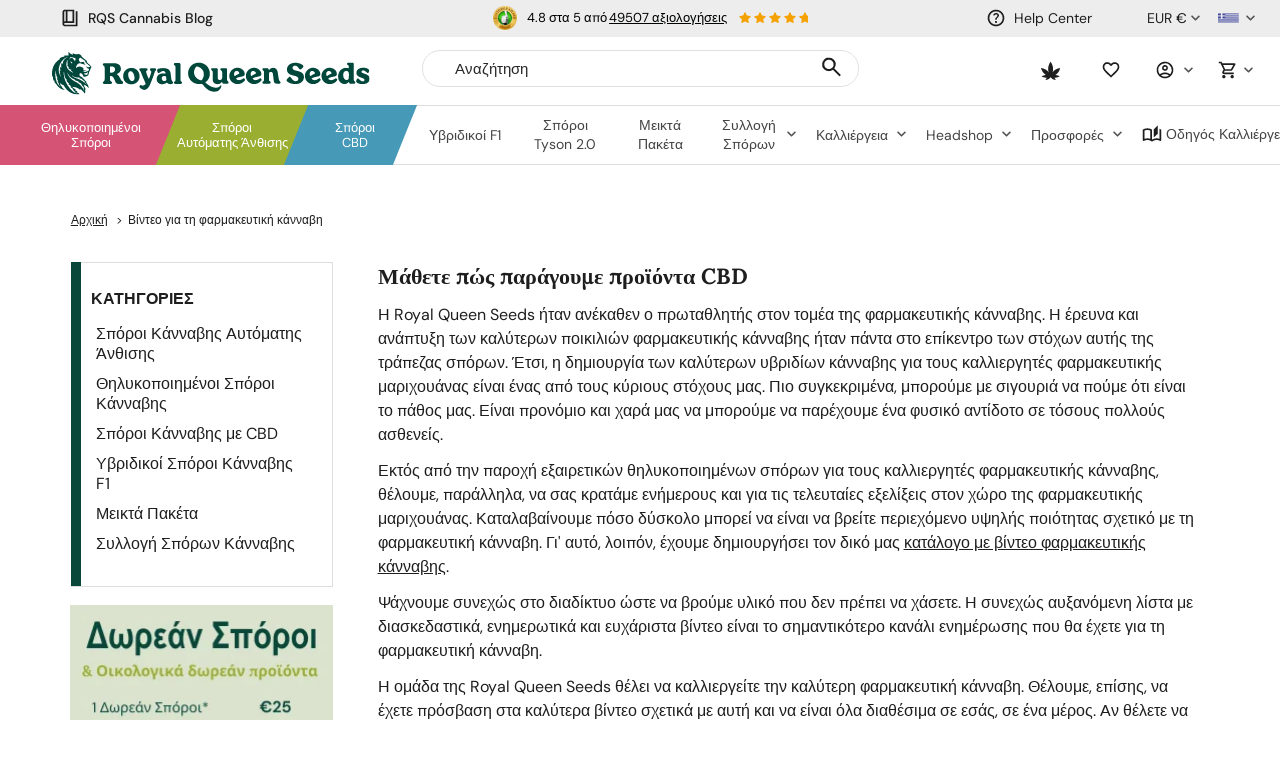

--- FILE ---
content_type: text/html; charset=utf-8
request_url: https://www.royalqueenseeds.gr/content/25-videos-about-medical-cannabis
body_size: 41205
content:
<!DOCTYPE html PUBLIC "-//W3C//DTD XHTML 1.1//EN" "http://www.w3.org/TR/xhtml11/DTD/xhtml11.dtd">
<html xmlns="http://www.w3.org/1999/xhtml" xml:lang="el" lang="el">
<head>
	<title>&Beta;ί&nu;&tau;&epsilon;&omicron; &gamma;&iota;&alpha; &tau;&eta; &phi;&alpha;&rho;&mu;&alpha;&kappa;&epsilon;&upsilon;&tau;&iota;&kappa;ή &kappa;ά&nu;&nu;&alpha;&beta;&eta; - Royal Queen Seeds</title>
	<meta name="description" content="Τα νέα της φαρμακευτικής κάνναβης χρειάζονται ένα μέσο μετάδοσης. Στη σελίδα με τα βίντεο φαρμακευτικής κάνναβης της RQS μπορείτε να μάθετε τα πάντα γι&#039; αυτήν." />

	<meta property="og:site_name" content="Royal Queen Seeds" />
			<meta property="og:title" content="&Beta;ί&nu;&tau;&epsilon;&omicron; &gamma;&iota;&alpha; &tau;&eta; &phi;&alpha;&rho;&mu;&alpha;&kappa;&epsilon;&upsilon;&tau;&iota;&kappa;ή &kappa;ά&nu;&nu;&alpha;&beta;&eta; - Royal Queen Seeds"/>
							<meta property="og:description" content="Τα νέα της φαρμακευτικής κάνναβης χρειάζονται ένα μέσο μετάδοσης. Στη σελίδα με τα βίντεο φαρμακευτικής κάνναβης της RQS μπορείτε να μάθετε τα πάντα γι&#039; αυτήν."/>
				<meta property="og:type" content="website" />

	<meta property="og:image" content="https://www.royalqueenseeds.gr/img/og_logo.png">	<meta http-equiv="Content-Type" content="application/xhtml+xml; charset=utf-8" />
	<meta name="robots" content="index,follow" />
	<meta content="width=device-width, initial-scale=1.0, maximum-scale=1.0, minimum-scale=1.0, user-scalable=no" name="viewport" />

	
	
	<link rel="icon" type="image/vnd.microsoft.icon" href="https://www.royalqueenseeds.gr/img/favicon.ico?1764859095" />
	<link rel="shortcut icon" type="image/x-icon" href="https://www.royalqueenseeds.gr/img/favicon.ico?1764859095" />
	<link rel="apple-touch-icon" sizes="57x57" href="https://www.royalqueenseeds.gr/img/57x57.png">
	<link rel="apple-touch-icon" sizes="60x60" href="https://www.royalqueenseeds.gr/img/60x60.png">
	<link rel="apple-touch-icon" sizes="72x72" href="https://www.royalqueenseeds.gr/img/72x72.png">
	<link rel="apple-touch-icon" sizes="76x76" href="https://www.royalqueenseeds.gr/img/76x76.png">
	<link rel="apple-touch-icon" sizes="114x114" href="https://www.royalqueenseeds.gr/img/114x114.png">
	<link rel="apple-touch-icon" sizes="120x120" href="https://www.royalqueenseeds.gr/img/120x120.png">
	<link rel="apple-touch-icon" sizes="144x144" href="https://www.royalqueenseeds.gr/img/144x144.png">
	<link rel="apple-touch-icon" sizes="152x152" href="https://www.royalqueenseeds.gr/img/152x152.png">
	<link rel="apple-touch-icon" sizes="180x180" href="https://www.royalqueenseeds.gr/img/180x180.png">
	<link rel="icon" type="image/png" sizes="32x32" href="https://www.royalqueenseeds.gr/img/32x32.png">
	<link rel="icon" type="image/png" sizes="16x16" href="https://www.royalqueenseeds.gr/img/16x16.png">

	<link media="all" type="text/css" href="/themes/royalqueenseeds/dist/styles/webvitals.css?_=b4d86a89eaa20bdccc99d14129b126f7" rel="stylesheet"/>
	<link media="all" type="text/css" href="/js/tiny_mce/plugins/tablepresets/css/table_styles.css" rel="stylesheet"/>
            			<link href="/themes/royalqueenseeds/dist/styles/cms.css?_=b4d86a89eaa20bdccc99d14129b126f7" rel="stylesheet" type="text/css" media="all" />
        			<link href="/themes/royalqueenseeds/dist/styles/webvitals_non_main.css?_=b4d86a89eaa20bdccc99d14129b126f7" rel="stylesheet" type="text/css" media="all" />
            	<script type="cb13b4afcff4097efd6d0106-text/javascript">
		var baseDir = 'https://www.royalqueenseeds.gr/';
		var static_token = 'b853a305f8637ab436132b7b93738915';
		var token = '78883a43f5df44991467ba9371971d5d';
		var priceDisplayPrecision = 2;
		var priceDisplayMethod = 0;
		var roundMode = 2;
		var captcha_loaded = false;
		var id_language = 16;
		var detachedRecommended = [];
		var slidersCollection = [];
	</script>
	<script type="cb13b4afcff4097efd6d0106-text/javascript">(function(w,d,u){w.readyQ=[];w.bindReadyQ=[];function p(x,y){if(x=="ready"){w.bindReadyQ.push(y);}else{w.readyQ.push(x);}};var a={ready:p,bind:p};w.$=w.jQuery=function(f){if(f===d||f===u){return a}else{p(f)}}})(window,document)</script>
							<link rel="canonical" href="https://www.royalqueenseeds.gr/content/25-videos-about-medical-cannabis" />
				<meta content="https://www.royalqueenseeds.gr/content/25-videos-about-medical-cannabis" property="og:url" />
							<link rel="alternate" hreflang="en" href="https://www.royalqueenseeds.com/content/25-rqs-medical-cannabis-videos-page" />
					<link rel="alternate" hreflang="x-default" href="https://www.royalqueenseeds.com/content/25-rqs-medical-cannabis-videos-page" />
					<link rel="alternate" hreflang="en-US" href="https://www.royalqueenseeds.com/us/content/25-rqs-medical-cannabis-videos-page" />
					<link rel="alternate" hreflang="en-GB" href="https://www.royalqueenseeds.com/uk/content/25-rqs-medical-cannabis-videos-page" />
					<link rel="alternate" hreflang="fr-FR" href="https://www.royalqueenseeds.fr/content/25-page-rqs-videos-cannabis-medical" />
					<link rel="alternate" hreflang="es-ES" href="https://www.royalqueenseeds.es/content/25-pagina-de-videos-sobre-cannabis-medicinal-de-rqs" />
					<link rel="alternate" hreflang="de-DE" href="https://www.royalqueenseeds.de/content/25-rqs-medizinisches-cannabis-videoseite" />
					<link rel="alternate" hreflang="it-IT" href="https://www.royalqueenseeds.it/content/25-pagina-rqs-dei-video-sulla-cannabis-medica-" />
					<link rel="alternate" hreflang="nl-NL" href="https://www.royalqueenseeds.nl/content/25-rqs-medicinale-cannabis-video-s-pagina" />
					<link rel="alternate" hreflang="nl-BE" href="https://www.royalqueenseeds.be/content/25-rqs-medicinale-cannabis-video-s-pagina" />
					<link rel="alternate" hreflang="ca" href="https://www.royalqueenseeds.cat/content/25-video-s-sobre-el-cannabis-medicinal" />
					<link rel="alternate" hreflang="cs-CZ" href="https://www.royalqueenseeds.cz/content/25--videa-o-lecebnem-vyuziti-konopi" />
					<link rel="alternate" hreflang="pl-PL" href="https://www.royalqueenseeds.pl/content/25-wideo-s-na-medycznej-marihuany" />
					<link rel="alternate" hreflang="pt-PT" href="https://www.royalqueenseeds.pt/content/25-pt" />
					<link rel="alternate" hreflang="fi-FI" href="https://www.royalqueenseeds.fi/content/25-fi" />
					<link rel="alternate" hreflang="hu-HU" href="https://www.royalqueenseeds.hu/content/25-hu" />
					<link rel="alternate" hreflang="el-GR" href="https://www.royalqueenseeds.gr/content/25-videos-about-medical-cannabis" />
					<link rel="alternate" hreflang="ro-RO" href="https://www.royalqueenseeds.ro/content/25-videoclipuri-despre-canabisul-medicinal" />
					<link rel="alternate" hreflang="da-DK" href="https://www.royalqueenseeds.dk/content/25-rqs-medical-cannabis-videos-page" />
					<link rel="alternate" hreflang="sv-SE" href="https://www.royalqueenseeds.se/content/25-se" />
			 
		
<script type="cb13b4afcff4097efd6d0106-text/javascript">
	var analyticsCookieEnabled = 1;
	var preferencesCookieEnabled = 0;

	window.dataLayer = window.dataLayer || [];

	
	// next code is used only in ENHANCED COMMERCE
				window.dataLayer.push({
				'cookieAnalyticalAccepted': 'true',
				'cookiePreferenceAccepted': 'false'
			});

		
		
			var impressionsListing = [];

			document.addEventListener("DOMContentLoaded", function() {
				pushImpressions(impressionsListing);
				document.addEventListener('afterAddToWishlist', function (e) {
					var parsedGAData = JSON.parse(e.detail.gaData);
					window.dataLayer.push({ ecommerce: null });
					window.dataLayer.push({
						'event': 'add_to_wishlist',
						'ecommerce': {
							'currency': 'EUR',
							'value': parsedGAData.price,
							'items': [
								parsedGAData
							]
						}
					});
				})
			});
		

		
		
		
		
			function pushImpressions(impressionsArray)
			{
				if (impressionsArray.length > 0) {
					var ga4Impressions = impressionsArray.slice();
					//GA4
					var pGA4 = [];
					for (var i = 0; i < ga4Impressions.length; i++) {
						pGA4.push({
							item_id: ga4Impressions[i].id,
							item_name: ga4Impressions[i].name,
							item_category: ga4Impressions[i].category,
							item_brand: ga4Impressions[i].brand,
							item_list_name: ga4Impressions[i].list,
							item_variant: ga4Impressions[i].variant,
							index: ga4Impressions[i].position-1
						});
					}
					window.dataLayer.push({ 'ecommerce': null });
					window.dataLayer.push({
						'event': 'view_item_list',
						'ecommerce': {
							'items': pGA4
						}
					});
				}
			}

			function googleAnalyticsClick(id, name, variant, list_action, category, brand, position) {
				//GA4
				let pGA4 = [];
				pGA4.push({
					item_id: id,
					item_name: name,
					item_category: category,
					item_brand: brand,
					item_list_name: list_action,
					item_variant: variant,
					index: position-1
				});
				window.dataLayer.push({ 'ecommerce': null });
				window.dataLayer.push({
					'event': 'select_item',
					'ecommerce': {
						'items': pGA4
					}
				});
			}

			function googleAnalyticsAddRemoveAction(type, callerElement, qty, remove, id, id_attribute, name, price, category, brand, variant, addedFromProductPage) {

				if(type === 'variables') { // use passed

					if (category === null) {
						category = $(callerElement).data('ga-list');
					}

					//GA4
					var ga4cartEvent = 'add_to_cart';
					if (remove === true) {
						ga4cartEvent = 'remove_from_cart';
					}
					window.dataLayer.push({ ecommerce: null });
					window.dataLayer.push({
						'event': ga4cartEvent,
						'ecommerce': {
							'currency': 'EUR',
							'value': price*qty,
							'items': [
								{
									item_id: id,
									item_name: name,
									item_category: category,
									item_variant: variant,
									item_brand: brand,
									price: price,
									quantity: qty
								}
							]
						}
					});
				}else if(type === 'bundle') {

					//GA4
					var ga4cartEvent = 'add_to_cart';
					if (remove === true) {
						ga4cartEvent = 'remove_from_cart';
					}
					window.dataLayer.push({ ecommerce: null });
					window.dataLayer.push({
						'event': ga4cartEvent,
						'ecommerce': {
							'currency': 'EUR',
							'value': price,
							'items': [
								{
									item_id: id,
									item_name: name,
									price: price,
									quantity: 1
								}
							]
						}
					});
				}
				else if(type === 'ajax') { // obtain data by ajax call

					$.ajax({
						type: 'POST',
						url: baseDir + 'modules/ganalytics/ajax.php',
						async: true,
						cache: false,
						dataType: "json",
						data: 'id_product=' + id +'&id_product_attribute=' + id_attribute,
						success: function (jsonData) {
							//GA4
							var ga4cartEvent = 'add_to_cart';
							if (remove === true) {
								ga4cartEvent = 'remove_from_cart';
							}
							window.dataLayer.push({ ecommerce: null });
							window.dataLayer.push({
								'event': ga4cartEvent,
								'ecommerce': {
									'currency': jsonData.currency,
									'value': jsonData.price*qty,
									'items': [
										{
											item_id: id,
											item_name: jsonData.productGANamings.name,
											item_category: jsonData.productGANamings.category,
											item_variant: jsonData.productGANamings.attribute,
											item_brand: jsonData.productGANamings.brand,
											price: jsonData.price,
											quantity: qty
										}
									]
								}
							});
						}
					});

				}
			}

			function googleAnalyticsStepSend(step, option = false, products = false, ga4 = false) {
				//GA4
				if (ga4 && option) {
									}

			}
		

	
</script><!-- Twitter tags -->
<meta name="twitter:card" content="summary_large_image">
<meta name="twitter:site" content="@royalqueenseeds">
<meta name="twitter:title" content="Βίντεο για τη φαρμακευτική κάνναβη">
<meta name="twitter:description" content="Τα νέα της φαρμακευτικής κάνναβης χρειάζονται ένα μέσο μετάδοσης. Στη σελίδα με τα βίντεο φαρμακευτικής κάνναβης της RQS μπορείτε να μάθετε τα πάντα γι' αυτήν."><!-- /Twitter tags --><!-- START OF DOOFINDER SCRIPT -->
  <script type="cb13b4afcff4097efd6d0106-text/javascript">
    var dfLayerOptions = {
      installationId: "b90e745a-4464-407c-bd6e-9c0ad019f2a0",
      zone: "eu1",
      currency: "EUR",
    };
    (function (l, a, y, e, r, s) {
      r = l.createElement(a); r.onload = e; r.async = 1; r.src = y;
      s = l.getElementsByTagName(a)[0]; s.parentNode.insertBefore(r, s);
    })(document, 'script', 'https://cdn.doofinder.com/livelayer/1/js/loader.min.js', function () {
      doofinderLoader.load(dfLayerOptions);
    });

    document.addEventListener('doofinder.cart.add', function(event) {

      const checkIfCartItemHasVariation = (cartObject) => {
        return (cartObject.item_id === cartObject.grouping_id) ? false : true;
      }

      /**
      * Returns only ID from string
      */
      const sanitizeVariationID = (variationID) => {
        return variationID.replace(/\D/g, "")
      }

      doofinderManageCart({
        cartURL          : "",  //required for prestashop 1.7, in previous versions it will be empty.
        cartToken        : "b853a305f8637ab436132b7b93738915",
        productID        : checkIfCartItemHasVariation(event.detail) ? event.detail.grouping_id : event.detail.item_id,
        customizationID  : checkIfCartItemHasVariation(event.detail) ? sanitizeVariationID(event.detail.item_id) : 0,   // If there are no combinations, the value will be 0
        cuantity         : event.detail.amount,
      });
    });
  </script>
<!-- END OF DOOFINDER SCRIPT -->

	<!-- Start VWO Async SmartCode -->
	<link rel="preconnect" href="https://dev.visualwebsiteoptimizer.com" />
	<script type='text/javascript' data-cfasync="false" id='vwoCode'>
		window._vwo_code || (function() {
			var account_id=1013506,
				version=2.1,
				settings_tolerance=2000,
				hide_element='body',
				hide_element_style = 'opacity:0 !important;filter:alpha(opacity=0) !important;background:none !important;transition:none !important;',
				/* DO NOT EDIT BELOW THIS LINE */
				f=false,w=window,d=document,v=d.querySelector('#vwoCode'),cK='_vwo_'+account_id+'_settings',cc={};try{var c=JSON.parse(localStorage.getItem('_vwo_'+account_id+'_config'));cc=c&&typeof c==='object'?c:{}}catch(e){}var stT=cc.stT==='session'?w.sessionStorage:w.localStorage;code={nonce:v&&v.nonce,use_existing_jquery:function(){return typeof use_existing_jquery!=='undefined'?use_existing_jquery:undefined},library_tolerance:function(){return typeof library_tolerance!=='undefined'?library_tolerance:undefined},settings_tolerance:function(){return cc.sT||settings_tolerance},hide_element_style:function(){return'{'+(cc.hES||hide_element_style)+'}'},hide_element:function(){if(performance.getEntriesByName('first-contentful-paint')[0]){return''}return typeof cc.hE==='string'?cc.hE:hide_element},getVersion:function(){return version},finish:function(e){if(!f){f=true;var t=d.getElementById('_vis_opt_path_hides');if(t)t.parentNode.removeChild(t);if(e)(new Image).src='https://dev.visualwebsiteoptimizer.com/ee.gif?a='+account_id+e}},finished:function(){return f},addScript:function(e){var t=d.createElement('script');t.type='text/javascript';if(e.src){t.src=e.src}else{t.text=e.text}v&&t.setAttribute('nonce',v.nonce);d.getElementsByTagName('head')[0].appendChild(t)},load:function(e,t){var n=this.getSettings(),i=d.createElement('script'),r=this;t=t||{};if(n){i.textContent=n;d.getElementsByTagName('head')[0].appendChild(i);if(!w.VWO||VWO.caE){stT.removeItem(cK);r.load(e)}}else{var o=new XMLHttpRequest;o.open('GET',e,true);o.withCredentials=!t.dSC;o.responseType=t.responseType||'text';o.onload=function(){if(t.onloadCb){return t.onloadCb(o,e)}if(o.status===200||o.status===304){_vwo_code.addScript({text:o.responseText})}else{_vwo_code.finish('&e=loading_failure:'+e)}};o.onerror=function(){if(t.onerrorCb){return t.onerrorCb(e)}_vwo_code.finish('&e=loading_failure:'+e)};o.send()}},getSettings:function(){try{var e=stT.getItem(cK);if(!e){return}e=JSON.parse(e);if(Date.now()>e.e){stT.removeItem(cK);return}return e.s}catch(e){return}},init:function(){if(d.URL.indexOf('__vwo_disable__')>-1)return;var e=this.settings_tolerance();w._vwo_settings_timer=setTimeout(function(){_vwo_code.finish();stT.removeItem(cK)},e);var t;if(this.hide_element()!=='body'){t=d.createElement('style');var n=this.hide_element(),i=n?n+this.hide_element_style():'',r=d.getElementsByTagName('head')[0];t.setAttribute('id','_vis_opt_path_hides');v&&t.setAttribute('nonce',v.nonce);t.setAttribute('type','text/css');if(t.styleSheet)t.styleSheet.cssText=i;else t.appendChild(d.createTextNode(i));r.appendChild(t)}else{t=d.getElementsByTagName('head')[0];var i=d.createElement('div');i.style.cssText='z-index: 2147483647 !important;position: fixed !important;left: 0 !important;top: 0 !important;width: 100% !important;height: 100% !important;background: white !important;display: block !important;';i.setAttribute('id','_vis_opt_path_hides');i.classList.add('_vis_hide_layer');t.parentNode.insertBefore(i,t.nextSibling)}var o=window._vis_opt_url||d.URL,s='https://dev.visualwebsiteoptimizer.com/j.php?a='+account_id+'&u='+encodeURIComponent(o)+'&vn='+version;if(w.location.search.indexOf('_vwo_xhr')!==-1){this.addScript({src:s})}else{this.load(s+'&x=true')}}};w._vwo_code=code;code.init();})();
	</script>
	<!-- End VWO Async SmartCode -->
<!-- Criteo Tag -->
<script type="cb13b4afcff4097efd6d0106-text/javascript">
	window.dataLayer = window.dataLayer || [];
	
	
		
	
		
</script>
<!-- End Criteo Tag -->

	<!-- Google Tag Manager -->
		
		<script type="cb13b4afcff4097efd6d0106-text/javascript">(function(w,d,s,l,i){w[l]=w[l]||[];w[l].push({'gtm.start':
					new Date().getTime(),event:'gtm.js'});var f=d.getElementsByTagName(s)[0],
				j=d.createElement(s),dl=l!='dataLayer'?'&l='+l:'';j.async=true;j.src=
				'https://www.googletagmanager.com/gtm.js?id='+i+dl;f.parentNode.insertBefore(j,f);
			})(window,document,'script','dataLayer','GTM-WM57SWF');</script>
	
		<!-- End Google Tag Manager -->
		<script async src="//royalqueenseedssp.api.useinsider.com/ins.js?id=10003050" integrity="" type="cb13b4afcff4097efd6d0106-text/javascript"></script>
	
			
	</head>
<body id="cms" class=" lang-el cms_page     hubspot_enabled " data-lang-iso="el">

<!-- Google Tag Manager (noscript) -->
<noscript><iframe src="https://www.googletagmanager.com/ns.html?id=GTM-WM57SWF"
				  height="0" width="0" style="display:none;visibility:hidden"></iframe></noscript>

<div id="wrap">
	<div id="header" class="header ">
					<script type="cb13b4afcff4097efd6d0106-text/javascript">
	var barSlideDisplayTime = 4;
	var barTickerTape = 0;
</script>


	<div id="topinfobar_container_mobile" class="topinfobar_container bar-carousel swiper">
					<button class="prev"><img src="/modules/topinfobar/icons/arrow.svg" alt="Arrow"></button>
				<ul class="swiper-wrapper">
								<script type="cb13b4afcff4097efd6d0106-text/javascript">
	window['stopShowingCondition_mobile_1'] = '';
	window['seen_x_times_mobile_1'] = 0;
	window['seenCurrent_mobile_1'] = 0;
	window['frequencyValue_mobile_1'] = '';
	window['frequency_number_mobile_1'] = 0;
	window['timerBarEvent_mobile_1'] = 'landing';
	window['timerBarEventTiming_mobile_1'] = 0;
	window['timerBarTriggerElement_mobile_1'] = '';
</script>
<style>
		#topinfobar_mobile_1 {
				padding: 15px 0;
			}
</style>

<li id="topinfobar_mobile_1" class="topinfobar topinfobar_mobile" data-bar_id="1">
				<div class="ekomi_widget ">
	<div id="widget-container-top" class="ekomi-widget-container">
		<div class="reviews-containter" onclick="if (!window.__cfRLUnblockHandlers) return false; window.open('https://www.ekomi.co.uk/review-RoyalQueenSeeds.html','_blank')" data-cf-modified-cb13b4afcff4097efd6d0106-="">
			<div class="seal-area pull-left">
				<img src="https://sw-assets.ekomiapps.de/resources/en_seal_gold-56.png" width="24" height="24" title="eKomi gold seal Award" alt="eKomi gold seal">
			</div>
			<p class="reviews-detail pull-left">
									4.8 &sigma;&tau;&alpha; 5 &alpha;&pi;ό <span class="total-reviews">49507 &alpha;&xi;&iota;&omicron;&lambda;&omicron;&gamma;ή&sigma;&epsilon;&iota;&sigmaf;</span>
							</p>
			<div class="stars-white pull-left">
				<div class="stars-yellow" style="width:69.12px"></div>
			</div>
		</div>
	</div>
</div>
	</li>
								<script type="cb13b4afcff4097efd6d0106-text/javascript">
	window['stopShowingCondition_mobile_2'] = '';
	window['seen_x_times_mobile_2'] = 0;
	window['seenCurrent_mobile_2'] = 0;
	window['frequencyValue_mobile_2'] = '';
	window['frequency_number_mobile_2'] = 0;
	window['timerBarEvent_mobile_2'] = 'landing';
	window['timerBarEventTiming_mobile_2'] = 0;
	window['timerBarTriggerElement_mobile_2'] = '';
</script>
<style>
		#topinfobar_mobile_2 {
				padding: 15px 0;
			}
</style>

<li id="topinfobar_mobile_2" class="topinfobar topinfobar_mobile" data-bar_id="2">
				<div class="bar-container">
			
		</div>
	</li>
					</ul>
					<button class="next"><img src="/modules/topinfobar/icons/arrow.svg" alt="Arrow"></button>
			</div>

						<div class=" fixed-header ">
						<div class="visible-lg visible-md fixed-header-index-wrapper"></div>
						<div class="header-container">
                				<div class="row">
																		<a class="header-logo hidden-mobile" href="https://www.royalqueenseeds.gr/" title="Royal Queen Seeds"><img src="/themes/royalqueenseeds/dist/images/rqs_rebranding_logo_header.svg"  /></a>
							<!-- Header links desktop -->
<div id="header_links" class="header-links header-block">
    		<a href="https://www.royalqueenseeds.gr/Cannabis-Blog">
			<span class="rqs-icon icon-book"></span>
			RQS Cannabis Blog
		</a>
    	</div>
<!-- /Header links desktop -->
<!-- Languages block desktop -->
<div id="languages-block" class="text-right languages-block header-block">
	<div class="header-dropdown-wrapper">
		<a class="header-dropdown-menu-link">
							<img class="lang-icon" src="/themes/royalqueenseeds/dist/images/lang/el.png" alt="el" />
										<i class="fa fa-angle-down"></i>
					</a>

        		<ul id="first-languages" class="languages-list header-dropdown">
																						<li class="item ">
																																											<a href="https://www.royalqueenseeds.com/content/25-rqs-medical-cannabis-videos-page" title="English" >
															
																			<img class="lang-icon" src="/themes/royalqueenseeds/dist/images/lang/en.png" alt="en" width="16" height="11" />
																			</a>
											</li>
																															<li class="item ">
																																											<a href="https://www.royalqueenseeds.com/uk/content/25-rqs-medical-cannabis-videos-page" title="English" >
															
																			<img class="lang-icon" src="/themes/royalqueenseeds/dist/images/lang/uk.png" alt="uk" width="16" height="11" />
																			</a>
											</li>
																															<li class="item ">
																																											<a href="https://www.royalqueenseeds.es/content/25-pagina-de-videos-sobre-cannabis-medicinal-de-rqs" title="Español" >
															
																			<img class="lang-icon" src="/themes/royalqueenseeds/dist/images/lang/es.png" alt="es" width="16" height="11" />
																			</a>
											</li>
																															<li class="item ">
																																											<a href="https://www.royalqueenseeds.it/content/25-pagina-rqs-dei-video-sulla-cannabis-medica-" title="Italiano" >
															
																			<img class="lang-icon" src="/themes/royalqueenseeds/dist/images/lang/it.png" alt="it" width="16" height="11" />
																			</a>
											</li>
																															<li class="item ">
																																											<a href="https://www.royalqueenseeds.be/content/25-rqs-medicinale-cannabis-video-s-pagina" title="Belgian" >
															
																			<img class="lang-icon" src="/themes/royalqueenseeds/dist/images/lang/bl.png" alt="be" />
																			</a>
											</li>
																															<li class="item ">
																																											<a href="https://www.royalqueenseeds.cz/content/25--videa-o-lecebnem-vyuziti-konopi" title="Czech" >
															
																			<img class="lang-icon" src="/themes/royalqueenseeds/dist/images/lang/cs.png" alt="cs" width="16" height="11" />
																			</a>
											</li>
																															<li class="item ">
																																											<a href="https://www.royalqueenseeds.pt/content/25-pt" title="Português" >
															
																			<img class="lang-icon" src="/themes/royalqueenseeds/dist/images/lang/pt.png" alt="pt" width="16" height="11" />
																			</a>
											</li>
																															<li class="item ">
																																											<a href="https://www.royalqueenseeds.hu/content/25-hu" title="Hungarian" >
															
																			<img class="lang-icon" src="/themes/royalqueenseeds/dist/images/lang/hu.png" alt="hu" width="16" height="11" />
																			</a>
											</li>
																															<li class="item  selected">
																									<img class="lang-icon" src="/themes/royalqueenseeds/dist/images/lang/el.png" alt="el" width="16" height="11" />
																	</li>
																															<li class="item ">
																																											<a href="https://www.royalqueenseeds.dk/content/25-rqs-medical-cannabis-videos-page" title="Danish" >
															
																			<img class="lang-icon" src="/themes/royalqueenseeds/dist/images/lang/da.png" alt="da" width="16" height="11" />
																			</a>
											</li>
																																		<li class="item ">
																																											<a href="https://www.royalqueenseeds.com/us/content/25-rqs-medical-cannabis-videos-page" title="English" class="us-com-link">
															
																			<img class="lang-icon" src="/themes/royalqueenseeds/dist/images/lang/us.png" alt="us" width="16" height="11" />
																			</a>
											</li>
																															<li class="item ">
																																											<a href="https://www.royalqueenseeds.fr/content/25-page-rqs-videos-cannabis-medical" title="Français" >
															
																			<img class="lang-icon" src="/themes/royalqueenseeds/dist/images/lang/fr.png" alt="fr" width="16" height="11" />
																			</a>
											</li>
																															<li class="item ">
																																											<a href="https://www.royalqueenseeds.de/content/25-rqs-medizinisches-cannabis-videoseite" title="Deutsch" >
															
																			<img class="lang-icon" src="/themes/royalqueenseeds/dist/images/lang/de.png" alt="de" width="16" height="11" />
																			</a>
											</li>
																															<li class="item ">
																																											<a href="https://www.royalqueenseeds.nl/content/25-rqs-medicinale-cannabis-video-s-pagina" title="Dutch" >
															
																			<img class="lang-icon" src="/themes/royalqueenseeds/dist/images/lang/nl.png" alt="nl" width="16" height="11" />
																			</a>
											</li>
																															<li class="item ">
																																											<a href="https://www.royalqueenseeds.cat/content/25-video-s-sobre-el-cannabis-medicinal" title="Catalan" >
															
																			<img class="lang-icon" src="/themes/royalqueenseeds/dist/images/lang/ca.png" alt="ca" width="16" height="11" />
																			</a>
											</li>
																															<li class="item ">
																																											<a href="https://www.royalqueenseeds.pl/content/25-wideo-s-na-medycznej-marihuany" title="Polish" >
															
																			<img class="lang-icon" src="/themes/royalqueenseeds/dist/images/lang/pl.png" alt="pl" width="16" height="11" />
																			</a>
											</li>
																															<li class="item ">
																																											<a href="https://www.royalqueenseeds.fi/content/25-fi" title="Finnish" >
															
																			<img class="lang-icon" src="/themes/royalqueenseeds/dist/images/lang/fi.png" alt="fi" width="16" height="11" />
																			</a>
											</li>
																															<li class="item ">
																																											<a href="https://www.royalqueenseeds.se/content/25-se" title="Swedish" >
															
																			<img class="lang-icon" src="/themes/royalqueenseeds/dist/images/lang/se.png" alt="se" width="16" height="11" />
																			</a>
											</li>
																															<li class="item ">
																																											<a href="https://www.royalqueenseeds.ro/content/25-videoclipuri-despre-canabisul-medicinal" title="Romanian" >
															
																			<img class="lang-icon" src="/themes/royalqueenseeds/dist/images/lang/ro.png" alt="ro" width="16" height="11" />
																			</a>
											</li>
																										<li class="item"> &nbsp; </li>
					</ul>
        	</div>
</div>
<!-- /Languages block desktop -->

<!-- Block currencies desktop -->
<div class="currencies-block-top header-block">
	<div class="header-dropdown-wrapper">
		<a class="header-dropdown-menu-link" id="current-currency" href="javascript:void(0)">
			<i class="fa fa-university"></i>
			<span>EUR €</span>
            <i class="fa fa-angle-down"></i>		</a>

				<ul class="currencies header-dropdown">
							<li class="item ">
					<form action="https://www.royalqueenseeds.gr/changecurrency.php" method="POST">
						<input type="hidden" name="id_currency" value="2" />
						<input type="submit" class="currency currency-change-submit" onclick="if (!window.__cfRLUnblockHandlers) return false; setCurrency(2);return false;" value="USD $" data-cf-modified-cb13b4afcff4097efd6d0106-="" />
					</form>
				</li>
							<li class="item selected">
					<form action="https://www.royalqueenseeds.gr/changecurrency.php" method="POST">
						<input type="hidden" name="id_currency" value="1" />
						<input type="submit" class="currency currency-change-submit" onclick="if (!window.__cfRLUnblockHandlers) return false; setCurrency(1);return false;" value="EUR €" data-cf-modified-cb13b4afcff4097efd6d0106-="" />
					</form>
				</li>
							<li class="item ">
					<form action="https://www.royalqueenseeds.gr/changecurrency.php" method="POST">
						<input type="hidden" name="id_currency" value="3" />
						<input type="submit" class="currency currency-change-submit" onclick="if (!window.__cfRLUnblockHandlers) return false; setCurrency(3);return false;" value="GBP £" data-cf-modified-cb13b4afcff4097efd6d0106-="" />
					</form>
				</li>
							<li class="item ">
					<form action="https://www.royalqueenseeds.gr/changecurrency.php" method="POST">
						<input type="hidden" name="id_currency" value="6" />
						<input type="submit" class="currency currency-change-submit" onclick="if (!window.__cfRLUnblockHandlers) return false; setCurrency(6);return false;" value="PLN zł" data-cf-modified-cb13b4afcff4097efd6d0106-="" />
					</form>
				</li>
					</ul>
        	</div>
</div>
<!-- /Block currencies desktop -->
<!-- Customer support block -->
<div class="hidden-sm hidden-xs header-block support-wrapper hidden-mobile">
	<a href="https://www.royalqueenseeds.gr/customer-service" title="Help Center">
		<span class="rqs-icon icon-help"></span><span class="header_contact">Help Center</span>
	</a>
</div>
<!-- /Customer support block --><!-- /Block user information module mobile -->
<!-- Ajax cart mobile -->
<div class="col-xs-2 text-right cart-mobile-wrapper mobile-menu-item ">
	<a href="https://www.royalqueenseeds.gr/order" title="&Tau;&omicron; &Kappa;&alpha;&lambda;ά&theta;&iota; &sigma;&alpha;&sigmaf;">
		<span class="rqs-icon icon-shopping-cart"></span>
		<span id="nb-products-mobile-wrap" class="nb-products-mobile-wrap cart-products-nb-wrap" style="display: none;">
			<span id="nb-products-mobile" class="nb-products-mobile cart-products-nb">0</span>
		</span>
	</a>
</div>
<!-- /Ajax cart mobile -->

<div class="col-xs-2 text-right my-account-mobile-wrapper mobile-menu-item ">
	<a href="https://www.royalqueenseeds.gr/my-account" title="My account">
		<span class="rqs-icon icon-account"></span>
        	</a>
</div>

<!-- Block search module desktop -->
<div id="search-block-top" class="mobile-menu-item col-md-12 col-md-offset-0 col-md-pull-0 col-xs-2 search-block-top ">
	<a id="search-icon" class="doofinder-trigger" href="javascript:void(0)"><span class="rqs-icon icon-search"></span></a>
	<form method="get" action="https://www.royalqueenseeds.gr/search" id="searchbox" class="searchbox-top">
		<div class="search-input">
			<button class="search_button doofinder-trigger"><span class="rqs-icon icon-search search-input-icon"></span></button>
			<input placeholder="&Alpha;&nu;&alpha;&zeta;ή&tau;&eta;&sigma;&eta;" class="search_query" type="text" id="search_query_top" name="search_query" value="" />
			<div id="search_query_clear" class="hidden"><span class="cross"></span></div>
		</div>
		<input type="hidden" name="orderby" value="position" />
		<input type="hidden" name="orderway" value="desc" />
	</form>
</div>
<!-- /Block search module desktop -->
	<script type="cb13b4afcff4097efd6d0106-text/javascript">
	// <![CDATA[
	
		$(document).ready( function() {
			$("#search_query_top")
				.autocomplete(
					'https://www.royalqueenseeds.gr/search', {
						minChars: 3,
						max: 10,
						width: 185,
						selectFirst: false,
						scroll: false,
						dataType: "json",
						resultsClass: 'main-ac-results',
						formatItem: function(data, i, max, value, term) {
							return value;
						},
						parse: function(data) {
							var mytab = new Array();
							for (var i = 0; i < data.length; i++)
								mytab[mytab.length] = { data: data[i], value: data[i].pname };
							return mytab;
						},
						extraParams: {
							ajaxSearch: 1,
							id_lang: 16
						}
					}
				)
				.result(function(event, data, formatted) {
					$('#search_query_top').val(data.pname);
					document.location.href = data.product_link;
				})

			$("#search_query_top").keyup(function() {
				if($(this).val().length > 0) {
					$('#search_query_clear').removeClass('hidden');
				}
				else {
					$('#search_query_clear').addClass('hidden');
				}
			});
		});
	
	// ]]>
	</script>
<!-- /Block search module TOP --><div class="block-user-top hidden-mobile">
	<div id="header-user" class="header-user header-block">
		<!-- Block user information desktop -->
		<div class=" header-dropdown-wrapper account-wrapper">
			<a href="javascript:void(0)" title="&Omicron; &Lambda;&omicron;&gamma;&alpha;&rho;&iota;&alpha;&sigma;&mu;ό&sigmaf; &mu;&omicron;&upsilon;" class="header-dropdown-menu-link" id="toggle_userinfo">
				<div class="icon-wrap">
					<span class="rqs-icon icon-account"></span>
                    				</div>
				<i class="fa fa-angle-down"></i>
			</a>
            				<div id="userinfo_dropdown" class="header-dropdown-menu">
					<ul>
						<li class="item">
							<a class="button" href="https://www.royalqueenseeds.gr/my-account" title="&Epsilon;&iota;&sigma;&alpha;&gamma;&omega;&gamma;ή">&Epsilon;&iota;&sigma;&alpha;&gamma;&omega;&gamma;ή</a>
						</li>
						<li class="item">
							<a class="text-underline" href="https://www.royalqueenseeds.gr/authentication?create_account=1" title="&kappa;&alpha;&tau;&alpha;&chi;&omega;&rho;&eta;&tau;ή&sigmaf;">or Register</a>
						</li>
					</ul>
					<div class="dropdown-notice">
												<span>And enjoy exclusive <span class="bold">rewards and benefits</span> for being a member</span>
					</div>
				</div>
            		</div>
		<!-- /Block user information module desktop -->
		<!-- Ajax cart desktop -->
		<div class="hidden-sm hidden-xs header-block ajax-cart-top">
			<div class="header-dropdown-wrapper basket-wrapper ">
				<a id="toogle-top-cart" href="https://www.royalqueenseeds.gr/order" title="&Tau;&omicron; &kappa;&alpha;&lambda;ά&theta;&iota; &sigma;&alpha;&sigmaf;" class="basket">
					<span class="rqs-icon icon-shopping-cart cart-icon cart-icon-empty t"></span>
					<span class="cart-products-nb-wrap " style="display: none;">
						<span class="cart-products-nb">0</span>
					</span>
					<i class="fa fa-angle-down"></i>
				</a>
				<script type="cb13b4afcff4097efd6d0106-text/javascript">
var CUSTOMIZE_TEXTFIELD = 1;
var customizationIdMessage = 'Customization #';
var removingLinkText = 'remove this product from my cart';
var freeText = 'Δωρεάν';
var bogoLabel = '1+1';
</script>
<!-- MODULE Block cart -->
<div class="cart_block_top hidden-sm hidden-xs">
	<div class="block_content">
		<div class="top_ajax_cart">
			<div class="title">&Pi;&Epsilon;&Rho;&Iota;&Lambda;&Eta;&Psi;&Eta; &Kappa;&Alpha;&Lambda;&Alpha;&Theta;&Iota;&Omicron;&Upsilon; &Alpha;&Gamma;&Omicron;&Rho;&Omega;&Nu;</div>

			<div class="cart-content">
												<p class="gifts-title hidden-shallow">&Pi;&epsilon;&rho;&iota;&lambda;&alpha;&mu;&beta;ά&nu;&epsilon;&iota; &Delta;&Omega;&Rho;&Epsilon;&Alpha;&Nu; &pi;&rho;&omicron;ϊό&nu;&tau;&alpha;</p>
				<table class="gifts product-items hidden-shallow">
									</table>
			</div>

			<div class=" cart_block_no_products" id="top_cart_block_no_products">
				&Tau;&omicron; &kappa;&alpha;&lambda;ά&theta;&iota; &sigma;&alpha;&sigmaf; &epsilon;ί&nu;&alpha;&iota; ά&delta;&epsilon;&iota;&omicron;.
				<a id="cart-continue-shopping" href="#">&Sigma;&upsilon;&nu;έ&chi;&epsilon;&iota;&alpha; &alpha;&gamma;&omicron;&rho;ώ&nu;.</a>
			</div>

			<div class="purchase-limit-error-uk" style="display: none;">
				<div class="content">
					<div class="info-icon">
						<img src="/themes/royalqueenseeds/dist/images/info.svg" alt="info icon">
					</div>
					<div class="text">
						<div class="title-error">Amount exceeded</div>
						<div class="text-error"></div>
					</div>
				</div>
			</div>

			<div class="cart-prices-block total hidden-shallow">
                					<span>&Mu;&epsilon;&rho;&iota;&kappa;ό &Sigma;ύ&nu;&omicron;&lambda;&omicron;:</span>
                				<span id="cart_block_total" class="price ajax_block_cart_total">€ 0.00</span>
			</div>
			<div class="checkout-button hidden-shallow">
								<a href="#" class="button top-cart-close-btn" title="&Sigma;&upsilon;&nu;έ&chi;&epsilon;&iota;&alpha; &alpha;&gamma;&omicron;&rho;ώ&nu;">&Sigma;&upsilon;&nu;έ&chi;&epsilon;&iota;&alpha; &alpha;&gamma;&omicron;&rho;ώ&nu;</a>
				<a href="https://www.royalqueenseeds.gr/order" class="button top-cart-checkout-btn disabled" title="&Omicron;&lambda;&omicron;&kappa;&lambda;ή&rho;&omega;&sigma;&eta; &Pi;&alpha;&rho;&alpha;&gamma;&gamma;&epsilon;&lambda;ί&alpha;&sigmaf;">&Omicron;&lambda;&omicron;&kappa;&lambda;ή&rho;&omega;&sigma;&eta; &Pi;&alpha;&rho;&alpha;&gamma;&gamma;&epsilon;&lambda;ί&alpha;&sigmaf;</a>
			</div>
		</div>
	</div>
</div>
<!-- /MODULE Block cart -->			</div>
		</div>

		<!-- /Ajax cart desktop -->
	</div>
<div id="header-wishlist" class="header-block hidden-xs hidden-sm">
	<a href="https://www.royalqueenseeds.gr/saved-items">
		<span class="rqs-icon icon-favorite"></span>
		<span class="sr-only">Saved items</span>
	</a>
</div>
	<div id="splio-header-link" class="header-block hidden-xs hidden-sm">
		<a href="https://www.royalqueenseeds.gr/rqs-growers-program">
			<span class="rqs-icon icon-cannabis"></span>
			<div class="title">
				<span class="rand">Growers</span>
				<span>Club</span>
			</div>
		</a>
	</div>
</div><div class="hidden-sm hidden-xs header-logo-block hidden-mobile  ">
	<div class="green colorize pull-left"></div><div class="white colorize pull-right"></div>
</div>
<!-- Categories block desktop -->
<div class="header-container ">
<div class="hidden-sm hidden-xs header-block second-line hidden-mobile  tmcategories ">
		<ul id="cat" class="hidden-sm hidden-xs list-unstyled list-inline tmcategories-list">
																		<li class="category-item   item-1">
						<a href="https://www.royalqueenseeds.gr/34-sporoi-kannabis-auto-anthisis" class="item-link  el">
									<span class="secondary-name">Σπόροι</span>
				<span class="first-line"> Αυτόματης Άνθισης</span>
									</a>
</li>
																											<li class="category-item   item-2">
						<a href="https://www.royalqueenseeds.gr/33-thilikopoiimenoi-sporoi-kannabis" class="item-link  el">
									<span class="secondary-name">Θηλυκοποιημένοι</span>
				<span class="first-line"> Σπόροι</span>
									</a>
</li>
																											<li class="category-item   item-3">
						<a href="https://www.royalqueenseeds.gr/36-spori-cbd" class="item-link  el">
									<span class="secondary-name">Σπόροι</span>
				<span class="first-line"> CBD</span>
									</a>
</li>
																																																																																																																																																																																																																<li class="category-item item-4" >
					<ul class="list-unstyled extra-categories">
																				<li class="category-item ">
																	<a href="https://www.royalqueenseeds.gr/56-yvridikoi-sporoi-kannavis-f1" class="item-link">										Υβριδικοί F1									</a>
																																																</li>
																				<li class="category-item ">
																	<a href="https://www.royalqueenseeds.gr/92-rqs-tyson-sporoi-kannavis" class="item-link">										Σπόροι Tyson 2.0									</a>
																																																</li>
																				<li class="category-item ">
																	<a href="https://www.royalqueenseeds.gr/55-mikta-paketa-sporon-kannavis-tis-rqs" class="item-link">										Μεικτά Πακέτα									</a>
																																																</li>
																				<li class="category-item with-subcat">
																	<a href="https://www.royalqueenseeds.gr/57-silloyes" class="item-link">										Συλλογή Σπόρων									</a>
																&nbsp;<i class="fa fa-angle-down"></i>																	<div class="subcats-wrapper subcats-with-columns">
                                        <div class="columns">																					<div class="col">
																								<div class="subcat-items">
													<ul class="subcat">
																													<a href="https://www.royalqueenseeds.gr/57-silloyes" class="see-all">&Pi;&rho;&omicron;&beta;&omicron;&lambda;ή ό&lambda;&omega;&nu;</a>
																																																																																																								<li class="category-item ">
																<a href="https://www.royalqueenseeds.gr/51-usa-premium-seeds" class="item-link el">
																	USA Premium																</a>
															</li>
																																																																											<li class="category-item ">
																<a href="https://www.royalqueenseeds.gr/54-regular-cannabis-seeds" class="item-link el">
																	Κανονικοί σποροι																</a>
															</li>
																																																																											<li class="category-item ">
																<a href="https://www.royalqueenseeds.gr/content/19-cannabis-cup-winners" class="item-link el">
																	Βραβευμένοι Σπόροι																</a>
															</li>
																																																																											<li class="category-item ">
																<a href="https://www.royalqueenseeds.gr/best-cannabis-seeds" class="item-link el">
																	Σπόροι Πρώτοι σε Πωλήσεις																</a>
															</li>
																																																																											<li class="category-item ">
																<a href="https://www.royalqueenseeds.gr/new-cannabis-seeds" class="item-link el">
																	Νέες Ποικιλίες																</a>
															</li>
																											</ul>
												</div>
											</div>
																					<div class="col">
																																							<span class="item-link subcat-caption">Ποικιλίες</span>																																					<div class="subcat-items">
													<ul class="subcat">
																																																																																									<li class="category-item ">
																<a href="https://www.royalqueenseeds.gr/60-poikilies-plousies-se-thc" class="item-link el">
																	Ποικιλίες Πλούσιες σε THC																</a>
															</li>
																																																																											<li class="category-item ">
																<a href="https://www.royalqueenseeds.gr/58-pikilies-me-khamilo-thc-" class="item-link el">
																	Pikilíes me Khamiló THC 																</a>
															</li>
																																																																											<li class="category-item ">
																<a href="https://www.royalqueenseeds.gr/63-poikilies-gia-arharious" class="item-link el">
																	Ποικιλίες για Αρχάριους																</a>
															</li>
																																																																											<li class="category-item ">
																<a href="https://www.royalqueenseeds.gr/61-poikilies-sativa" class="item-link el">
																	Sativa																</a>
															</li>
																																																																											<li class="category-item ">
																<a href="https://www.royalqueenseeds.gr/62-poikilies-indica" class="item-link el">
																	Indica																</a>
															</li>
																																																																											<li class="category-item ">
																<a href="https://www.royalqueenseeds.gr/59-pikilies-plousies-se-cbd" class="item-link el">
																	Pikilíes Ploúsies se CBD																</a>
															</li>
																																																																											<li class="category-item ">
																<a href="https://www.royalqueenseeds.gr/64-poikilies-me-idiaitera-kannavinoeidi" class="item-link el">
																	Ποικιλίες με Ιδιαίτερα Κανναβινοειδή																</a>
															</li>
																											</ul>
												</div>
											</div>
																					<div class="col">
																																							<span class="item-link subcat-caption">Χαρακτηριστικά</span>																																					<div class="subcat-items">
													<ul class="subcat">
																																																																																									<li class="category-item ">
																<a href="https://www.royalqueenseeds.gr/71-poikilies-me-megali-sodeia" class="item-link el">
																	Ποικιλίες Με Μεγάλη Σοδειά																</a>
															</li>
																																																																											<li class="category-item ">
																<a href="https://www.royalqueenseeds.gr/65-sporoi-kannavis-grigoris-anthoforias" class="item-link el">
																	Σπόροι Κάνναβης Γρήγορης Ανθοφορίας																</a>
															</li>
																																																																											<li class="category-item ">
																<a href="https://www.royalqueenseeds.gr/69-poikilies-kannavis-esoterikou-horou" class="item-link el">
																	Εσωτερικές ποικιλίες																</a>
															</li>
																																																																											<li class="category-item ">
																<a href="https://www.royalqueenseeds.gr/70-poikilies-exoterikou-horou" class="item-link el">
																	Ποικιλίες Εξωτερικού Χώρου																</a>
															</li>
																																																																											<li class="category-item ">
																<a href="https://www.royalqueenseeds.gr/66-mikra-fyta-kannavis" class="item-link el">
																	Μικρά Φυτά Κάνναβης																</a>
															</li>
																																																																											<li class="category-item ">
																<a href="https://www.royalqueenseeds.gr/67-oi-kalyteres-poikilies-gia-kalliergeia-se-thermokipio" class="item-link el">
																	Ποικιλίες για Θερμοκήπιο																</a>
															</li>
																																																																											<li class="category-item ">
																<a href="https://www.royalqueenseeds.gr/68-poikilies-anthektikes-sti-mouhla" class="item-link el">
																	Ποικιλίες Ανθεκτικές στη Μούχλα																</a>
															</li>
																											</ul>
												</div>
											</div>
																					<div class="col">
																																							<a href="https://www.royalqueenseeds.gr/72-i-pio-dimophilis-pikilies" class="item-link subcat-caption">Οι Πιο Δημοφιλείς Ποικιλίες</a>
																																					<div class="subcat-items">
													<ul class="subcat">
																																																																																									<li class="category-item ">
																<a href="https://www.royalqueenseeds.gr/73-pikilies-yelato" class="item-link el">
																	Gelato																</a>
															</li>
																																																																											<li class="category-item ">
																<a href="https://www.royalqueenseeds.gr/80-poikilies-haze" class="item-link el">
																	Haze																</a>
															</li>
																																																																											<li class="category-item ">
																<a href="https://www.royalqueenseeds.gr/74-pikilies-cookies" class="item-link el">
																	Cookies																</a>
															</li>
																																																																											<li class="category-item ">
																<a href="https://www.royalqueenseeds.gr/85-poikilies-white-widow" class="item-link el">
																	White Widow																</a>
															</li>
																																																																											<li class="category-item ">
																<a href="https://www.royalqueenseeds.gr/75-pikilies-amnesia-haze" class="item-link el">
																	Amnesia																</a>
															</li>
																																																																											<li class="category-item ">
																<a href="https://www.royalqueenseeds.gr/82-poikilies-kush" class="item-link el">
																	Kush																</a>
															</li>
																																																																											<li class="category-item ">
																<a href="https://www.royalqueenseeds.gr/76-poikilies-afghani" class="item-link el">
																	Afghani																</a>
															</li>
																																																																											<li class="category-item ">
																<a href="https://www.royalqueenseeds.gr/83-poikilies-skunk" class="item-link el">
																	Skunk																</a>
															</li>
																																																														</ul>
																	<ul class="subcat">
																																														<li class="category-item ">
																<a href="https://www.royalqueenseeds.gr/77-pikilies-gorilla" class="item-link el">
																	Gorilla																</a>
															</li>
																																																																											<li class="category-item ">
																<a href="https://www.royalqueenseeds.gr/86-mov-poikilies" class="item-link el">
																	Μοβ Ποικιλίες																</a>
															</li>
																																																																											<li class="category-item ">
																<a href="https://www.royalqueenseeds.gr/81-poikilies-thai" class="item-link el">
																	Thai																</a>
															</li>
																																																																											<li class="category-item ">
																<a href="https://www.royalqueenseeds.gr/78-poikilies-cheese" class="item-link el">
																	Cheese																</a>
															</li>
																																																																											<li class="category-item ">
																<a href="https://www.royalqueenseeds.gr/87-klasikes-poikilies" class="item-link el">
																	Κλασικές																</a>
															</li>
																																																																											<li class="category-item ">
																<a href="https://www.royalqueenseeds.gr/79-poikilies-blueberry" class="item-link el">
																	Blueberry																</a>
															</li>
																																																																											<li class="category-item ">
																<a href="https://www.royalqueenseeds.gr/84-poikilies-diesel" class="item-link el">
																	Diesel																</a>
															</li>
																											</ul>
												</div>
											</div>
										                                           </div>									</div>
															</li>
																				<li class="category-item with-subcat one-column">
																	<span class="item-link">										Καλλιέργεια									</span>
																&nbsp;<i class="fa fa-angle-down"></i>																											<div class="subcats-wrapper">
																						
																																							<ul class="subcat">
																											
																											<li class="category-item   item-0">
						<a href="https://www.royalqueenseeds.gr/47-kalliergeia" class="item-link  el">
					Καλλιέργεια
			</a>
</li>
													
																							
																									
																											<li class="category-item   item-0">
						<a href="https://www.royalqueenseeds.gr/93-kit-ntoulapas-kalliergeias" class="item-link  el">
					Kit Ντουλάπας Καλλιέργειας
			</a>
</li>
													
																							
																									
																											<li class="category-item   item-0">
						<a href="https://www.royalqueenseeds.gr/94-lampes-kalliergeias-led" class="item-link  el">
					Λάμπες Καλλιέργειας LED
			</a>
</li>
													
																							
																									
																											<li class="category-item   item-0">
						<a href="https://www.royalqueenseeds.gr/95-aksesouar-ntoulapas-kalliergeias" class="item-link  el">
					Αξεσουάρ Grow Tents
			</a>
</li>
													
																							
																									
																											<li class="category-item last  item-0">
					<a href="https://www.royalqueenseeds.gr/48-syntrofiki-kalliergeia" class="item-link  el">
					Συντροφική Καλλιέργεια
			</a>
</li>
													
																																														</ul>
																					</div>
																								</li>
																				<li class="category-item with-subcat one-column">
																	<span class="item-link">										Headshop									</span>
																&nbsp;<i class="fa fa-angle-down"></i>																											<div class="subcats-wrapper">
																						
																																							<ul class="subcat">
																											
																											<li class="category-item   item-0">
						<a href="https://www.royalqueenseeds.gr/90-exoplismos" class="item-link  el">
					Εξοπλισμός
			</a>
</li>
													
																							
																									
																											<li class="category-item   item-0">
						<a href="https://www.royalqueenseeds.gr/50-atmopoiites" class="item-link  el">
					Ατμοποιητές
			</a>
</li>
													
																							
																									
																											<li class="category-item last  item-0">
						<a href="https://www.royalqueenseeds.gr/40-lifestyle" class="item-link  el">
					Lifestyle
			</a>
</li>
													
																																														</ul>
																					</div>
																								</li>
																				<li class="category-item with-subcat one-column">
																	<span class="item-link">										Προσφορές									</span>
																&nbsp;<i class="fa fa-angle-down"></i>																	<div class="subcats-wrapper  few-columns">
                                        																					<div class="col">
																																																																												<div class="subcat-items">
													<ul class="subcat">
																																																																																									<li class="category-item ">
																<a href="https://www.royalqueenseeds.gr/content/58-cheap-cannabis-seeds" class="item-link el">
																	Σπόροι Χαμηλού Κόστους																</a>
															</li>
																																																																											<li class="category-item ">
																<a href="https://www.royalqueenseeds.gr/content/54-prosfores-kai-ekptoseis" class="item-link el">
																	Promotions																</a>
															</li>
																																																																											<li class="category-item ">
																<a href="https://www.royalqueenseeds.gr/bogo" class="item-link el">
																	1+1																</a>
															</li>
																											</ul>
												</div>
											</div>
										                                           									</div>
															</li>
						                        							<li class="category-item">
								<a href="https://www.royalqueenseeds.gr/odigos-kallieryias-kannavis" class="item-link grow-guide">
									<span class="rqs-icon icon-stories"></span>
                                    &Omicron;&delta;&eta;&gamma;ό&sigmaf; &Kappa;&alpha;&lambda;&lambda;&iota;έ&rho;&gamma;&epsilon;&iota;&alpha;&sigmaf;
								</a>
							</li>
                        					</ul>
				</li>
				<div class="item-4-separator"></div>
					</ul>
</div>
<!-- /Categories block desktop -->
<!-- Categories block mobile -->
<div class="col-xs-2 text-left tmcategories-mobile-wrapper mobile-menu-item ">
	<a id="show-tmcategories-mobile" href="javascript:void(0)">
		<img src="/themes/royalqueenseeds/dist/images/categories-mobile-dark-green.svg" class="burger" />
		<span class="rqs-icon icon-close times hidden"></span>
	</a>
	<ul id="tmcategories-mobile" class="list-unstyled tmcategories-mobile">
					<li class="category-item-mobile top">
				<div class="inline-block">
					<a href="https://www.royalqueenseeds.gr/">
						<div class="small-list-contact-link">
							<span class="rqs-icon icon-house"></span>
							<span>&Alpha;&rho;&chi;&iota;&kappa;ή</span>
						</div>
					</a>
				</div>

									<div class="inline-block">
						<a href="https://www.royalqueenseeds.gr/cannabis-seedfinder">
							<div class="small-list-contact-link">
								<span class="rqs-icon icon-frame-inspect"></span>
								<span>Seedfinder</span>
							</div>
						</a>
					</div>
				
				<div class="inline-block">
					<div class="small-list-link" id="currencies-list-button">
						<div class="small-list-img-wrap">
							€
						</div>
					</div>
					<ul id="currencies-list" class="list-unstyled small-list">
													<li class="small-item">
								<form action="https://www.royalqueenseeds.gr/changecurrency.php" method="POST">
									<input type="hidden" name="id_currency" value="2" />
									<div class="currency-select">
										<input type="submit" class="currency-change-submit" onclick="if (!window.__cfRLUnblockHandlers) return false; javascript:setCurrency(2);return false;" value="$" data-cf-modified-cb13b4afcff4097efd6d0106-="" />
									</div>
								</form>
							</li>
													<li class="small-item">
								<form action="https://www.royalqueenseeds.gr/changecurrency.php" method="POST">
									<input type="hidden" name="id_currency" value="1" />
									<div class="currency-select">
										<input type="submit" class="currency-change-submit selected" onclick="if (!window.__cfRLUnblockHandlers) return false; javascript:setCurrency(1);return false;" value="€" data-cf-modified-cb13b4afcff4097efd6d0106-="" />
									</div>
								</form>
							</li>
													<li class="small-item">
								<form action="https://www.royalqueenseeds.gr/changecurrency.php" method="POST">
									<input type="hidden" name="id_currency" value="3" />
									<div class="currency-select">
										<input type="submit" class="currency-change-submit" onclick="if (!window.__cfRLUnblockHandlers) return false; javascript:setCurrency(3);return false;" value="£" data-cf-modified-cb13b4afcff4097efd6d0106-="" />
									</div>
								</form>
							</li>
													<li class="small-item">
								<form action="https://www.royalqueenseeds.gr/changecurrency.php" method="POST">
									<input type="hidden" name="id_currency" value="6" />
									<div class="currency-select">
										<input type="submit" class="currency-change-submit" onclick="if (!window.__cfRLUnblockHandlers) return false; javascript:setCurrency(6);return false;" value="zł" data-cf-modified-cb13b4afcff4097efd6d0106-="" />
									</div>
								</form>
							</li>
											</ul>
				</div>
					<div class="inline-block">
						<div class="small-list-link" id="first-languages-button">
							<div class="small-list-img-wrap">
								<img src="/themes/royalqueenseeds/dist/images/tmcategories-mobile/flags/el.png" scrset="/themes/royalqueenseeds/dist/images/tmcategories-mobile/flags/el@2x.png 2x" />
							</div>
						</div>
						<ul id="first-languages" class="list-unstyled small-list mobile-languages-list">
															<li class="small-item">
																																						<a  href="https://www.royalqueenseeds.com/content/25-rqs-medical-cannabis-videos-page" title="English">
																																			<img src="/themes/royalqueenseeds/dist/images/tmcategories-mobile/flags/en.svg"/>
											</a>
								</li>
															<li class="small-item">
																																						<a  href="https://www.royalqueenseeds.com/us/content/25-rqs-medical-cannabis-videos-page" title="English">
																																			<img src="/themes/royalqueenseeds/dist/images/tmcategories-mobile/flags/us.svg"/>
											</a>
								</li>
															<li class="small-item">
																																						<a  href="https://www.royalqueenseeds.com/uk/content/25-rqs-medical-cannabis-videos-page" title="English">
																																			<img src="/themes/royalqueenseeds/dist/images/tmcategories-mobile/flags/uk.svg"/>
											</a>
								</li>
															<li class="small-item">
																																						<a  href="https://www.royalqueenseeds.fr/content/25-page-rqs-videos-cannabis-medical" title="Français">
																																			<img src="/themes/royalqueenseeds/dist/images/tmcategories-mobile/flags/fr.svg"/>
											</a>
								</li>
															<li class="small-item">
																																						<a  href="https://www.royalqueenseeds.es/content/25-pagina-de-videos-sobre-cannabis-medicinal-de-rqs" title="Español">
																																			<img src="/themes/royalqueenseeds/dist/images/tmcategories-mobile/flags/es.svg"/>
											</a>
								</li>
															<li class="small-item">
																																						<a  href="https://www.royalqueenseeds.de/content/25-rqs-medizinisches-cannabis-videoseite" title="Deutsch">
																																			<img src="/themes/royalqueenseeds/dist/images/tmcategories-mobile/flags/de.svg"/>
											</a>
								</li>
															<li class="small-item">
																																						<a  href="https://www.royalqueenseeds.it/content/25-pagina-rqs-dei-video-sulla-cannabis-medica-" title="Italiano">
																																			<img src="/themes/royalqueenseeds/dist/images/tmcategories-mobile/flags/it.svg"/>
											</a>
								</li>
															<li class="small-item">
																																						<a  href="https://www.royalqueenseeds.nl/content/25-rqs-medicinale-cannabis-video-s-pagina" title="Dutch">
																																			<img src="/themes/royalqueenseeds/dist/images/tmcategories-mobile/flags/nl.svg"/>
											</a>
								</li>
															<li class="small-item">
																																						<a  href="https://www.royalqueenseeds.be/content/25-rqs-medicinale-cannabis-video-s-pagina" title="Belgian">
																																			<img src="/themes/royalqueenseeds/dist/images/tmcategories-mobile/flags/be.svg"/>
											</a>
								</li>
															<li class="small-item">
																																						<a  href="https://www.royalqueenseeds.cat/content/25-video-s-sobre-el-cannabis-medicinal" title="Catalan">
																																			<img src="/themes/royalqueenseeds/dist/images/tmcategories-mobile/flags/ca.svg"/>
											</a>
								</li>
															<li class="small-item">
																																						<a  href="https://www.royalqueenseeds.cz/content/25--videa-o-lecebnem-vyuziti-konopi" title="Czech">
																																			<img src="/themes/royalqueenseeds/dist/images/tmcategories-mobile/flags/cs.svg"/>
											</a>
								</li>
															<li class="small-item">
																																						<a  href="https://www.royalqueenseeds.pl/content/25-wideo-s-na-medycznej-marihuany" title="Polish">
																																			<img src="/themes/royalqueenseeds/dist/images/tmcategories-mobile/flags/pl.svg"/>
											</a>
								</li>
															<li class="small-item">
																																						<a  href="https://www.royalqueenseeds.pt/content/25-pt" title="Português">
																																			<img src="/themes/royalqueenseeds/dist/images/tmcategories-mobile/flags/pt.svg"/>
											</a>
								</li>
															<li class="small-item">
																																						<a  href="https://www.royalqueenseeds.fi/content/25-fi" title="Finnish">
																																			<img src="/themes/royalqueenseeds/dist/images/tmcategories-mobile/flags/fi.svg"/>
											</a>
								</li>
															<li class="small-item">
																																						<a  href="https://www.royalqueenseeds.hu/content/25-hu" title="Hungarian">
																																			<img src="/themes/royalqueenseeds/dist/images/tmcategories-mobile/flags/hu.svg"/>
											</a>
								</li>
															<li class="small-item">
																																						<a  href="https://www.royalqueenseeds.se/content/25-se" title="Swedish">
																																			<img src="/themes/royalqueenseeds/dist/images/tmcategories-mobile/flags/se.svg"/>
											</a>
								</li>
															<li class="small-item">
																																						<a class="selected" href="https://www.royalqueenseeds.gr/content/25-videos-about-medical-cannabis" title="Greek">
																																			<img src="/themes/royalqueenseeds/dist/images/tmcategories-mobile/flags/el.svg"/>
											</a>
								</li>
															<li class="small-item">
																																						<a  href="https://www.royalqueenseeds.ro/content/25-videoclipuri-despre-canabisul-medicinal" title="Romanian">
																																			<img src="/themes/royalqueenseeds/dist/images/tmcategories-mobile/flags/ro.svg"/>
											</a>
								</li>
															<li class="small-item">
																																						<a  href="https://www.royalqueenseeds.dk/content/25-rqs-medical-cannabis-videos-page" title="Danish">
																																			<img src="/themes/royalqueenseeds/dist/images/tmcategories-mobile/flags/da.svg"/>
											</a>
								</li>
													</ul>
					</div>
			</li>
			<div class="categories-links">
																		<li class="h6 category-item-mobile category-34 ">
						<div class="category-item">
															<a href="https://www.royalqueenseeds.gr/34-sporoi-kannabis-auto-anthisis" class="item-link category-34"><span class="item-name">Σπόροι Αυτόματης Άνθισης</span>
																	</a>
													</div>
																								</li>
														<li class="h6 category-item-mobile category-33 ">
						<div class="category-item">
															<a href="https://www.royalqueenseeds.gr/33-thilikopoiimenoi-sporoi-kannabis" class="item-link category-33"><span class="item-name">Θηλυκοποιημένοι Σπόροι</span>
																	</a>
													</div>
																								</li>
														<li class="h6 category-item-mobile category-36 ">
						<div class="category-item">
															<a href="https://www.royalqueenseeds.gr/36-spori-cbd" class="item-link category-36"><span class="item-name">Σπόροι CBD</span>
																	</a>
													</div>
																								</li>
														<li class="h6 category-item-mobile category-56 ">
						<div class="category-item">
															<a href="https://www.royalqueenseeds.gr/56-yvridikoi-sporoi-kannavis-f1" class="item-link category-56"><span class="item-name">Υβριδικοί F1</span>
																	</a>
													</div>
																								</li>
														<li class="h6 category-item-mobile category-92 ">
						<div class="category-item">
															<a href="https://www.royalqueenseeds.gr/92-rqs-tyson-sporoi-kannavis" class="item-link category-92"><span class="item-name">Σπόροι Tyson 2.0</span>
																	</a>
													</div>
																								</li>
														<li class="h6 category-item-mobile category-55 ">
						<div class="category-item">
															<a href="https://www.royalqueenseeds.gr/55-mikta-paketa-sporon-kannavis-tis-rqs" class="item-link category-55"><span class="item-name">Μεικτά Πακέτα</span>
																	</a>
													</div>
																								</li>
														<li class="h6 category-item-mobile category-57 with-subcat">
						<div class="category-item">
															<a href="https://www.royalqueenseeds.gr/57-silloyes" class="item-link category-57"><span class="item-name">Συλλογή Σπόρων</span>
																			<span class="back">Back</span>
																	</a>
													</div>
													<ul class="subcat level2">
																	<li class="category-item-mobile">
										<div class="see-all">
											<a href="https://www.royalqueenseeds.gr/57-silloyes" class="item-link"><span class="item-name">&Pi;&rho;&omicron;&beta;&omicron;&lambda;ή ό&lambda;&omega;&nu;</span></a>
										</div>
									</li>
																																														<li class="category-item-mobile">
												<div>
													<a href="https://www.royalqueenseeds.gr/51-usa-premium-seeds" class="item-link"><span class="item-name">USA Premium</span></a>
												</div>
											</li>
																					<li class="category-item-mobile">
												<div>
													<a href="https://www.royalqueenseeds.gr/54-regular-cannabis-seeds" class="item-link"><span class="item-name">Κανονικοί σποροι</span></a>
												</div>
											</li>
																					<li class="category-item-mobile">
												<div>
													<a href="https://www.royalqueenseeds.gr/content/19-cannabis-cup-winners" class="item-link"><span class="item-name">Βραβευμένοι Σπόροι</span></a>
												</div>
											</li>
																					<li class="category-item-mobile">
												<div>
													<a href="https://www.royalqueenseeds.gr/best-cannabis-seeds" class="item-link"><span class="item-name">Σπόροι Πρώτοι σε Πωλήσεις</span></a>
												</div>
											</li>
																					<li class="category-item-mobile">
												<div>
													<a href="https://www.royalqueenseeds.gr/new-cannabis-seeds" class="item-link"><span class="item-name">Νέες Ποικιλίες</span></a>
												</div>
											</li>
																																																									<li class="category-item-mobile">
												<div>
													<a href="https://www.royalqueenseeds.gr/60-poikilies-plousies-se-thc" class="item-link"><span class="item-name">Ποικιλίες Πλούσιες σε THC</span></a>
												</div>
											</li>
																					<li class="category-item-mobile">
												<div>
													<a href="https://www.royalqueenseeds.gr/58-pikilies-me-khamilo-thc-" class="item-link"><span class="item-name">Pikilíes me Khamiló THC </span></a>
												</div>
											</li>
																					<li class="category-item-mobile">
												<div>
													<a href="https://www.royalqueenseeds.gr/63-poikilies-gia-arharious" class="item-link"><span class="item-name">Ποικιλίες για Αρχάριους</span></a>
												</div>
											</li>
																					<li class="category-item-mobile">
												<div>
													<a href="https://www.royalqueenseeds.gr/61-poikilies-sativa" class="item-link"><span class="item-name">Sativa</span></a>
												</div>
											</li>
																					<li class="category-item-mobile">
												<div>
													<a href="https://www.royalqueenseeds.gr/62-poikilies-indica" class="item-link"><span class="item-name">Indica</span></a>
												</div>
											</li>
																					<li class="category-item-mobile">
												<div>
													<a href="https://www.royalqueenseeds.gr/59-pikilies-plousies-se-cbd" class="item-link"><span class="item-name">Pikilíes Ploúsies se CBD</span></a>
												</div>
											</li>
																					<li class="category-item-mobile">
												<div>
													<a href="https://www.royalqueenseeds.gr/64-poikilies-me-idiaitera-kannavinoeidi" class="item-link"><span class="item-name">Ποικιλίες με Ιδιαίτερα Κανναβινοειδή</span></a>
												</div>
											</li>
																																																									<li class="category-item-mobile">
												<div>
													<a href="https://www.royalqueenseeds.gr/71-poikilies-me-megali-sodeia" class="item-link"><span class="item-name">Ποικιλίες Με Μεγάλη Σοδειά</span></a>
												</div>
											</li>
																					<li class="category-item-mobile">
												<div>
													<a href="https://www.royalqueenseeds.gr/65-sporoi-kannavis-grigoris-anthoforias" class="item-link"><span class="item-name">Σπόροι Κάνναβης Γρήγορης Ανθοφορίας</span></a>
												</div>
											</li>
																					<li class="category-item-mobile">
												<div>
													<a href="https://www.royalqueenseeds.gr/69-poikilies-kannavis-esoterikou-horou" class="item-link"><span class="item-name">Εσωτερικές ποικιλίες</span></a>
												</div>
											</li>
																					<li class="category-item-mobile">
												<div>
													<a href="https://www.royalqueenseeds.gr/70-poikilies-exoterikou-horou" class="item-link"><span class="item-name">Ποικιλίες Εξωτερικού Χώρου</span></a>
												</div>
											</li>
																					<li class="category-item-mobile">
												<div>
													<a href="https://www.royalqueenseeds.gr/66-mikra-fyta-kannavis" class="item-link"><span class="item-name">Μικρά Φυτά Κάνναβης</span></a>
												</div>
											</li>
																					<li class="category-item-mobile">
												<div>
													<a href="https://www.royalqueenseeds.gr/67-oi-kalyteres-poikilies-gia-kalliergeia-se-thermokipio" class="item-link"><span class="item-name">Ποικιλίες για Θερμοκήπιο</span></a>
												</div>
											</li>
																					<li class="category-item-mobile">
												<div>
													<a href="https://www.royalqueenseeds.gr/68-poikilies-anthektikes-sti-mouhla" class="item-link"><span class="item-name">Ποικιλίες Ανθεκτικές στη Μούχλα</span></a>
												</div>
											</li>
																																														<li class="category-item-mobile with-subcat">
											<div>
												<a href="https://www.royalqueenseeds.gr/72-i-pio-dimophilis-pikilies" class="item-link"><span class="item-name">Οι Πιο Δημοφιλείς Ποικιλίες</span></a>
											</div>
																							<ul class="subcat level3">
																											<li>
															<a href="https://www.royalqueenseeds.gr/73-pikilies-yelato" class="item-link"><span class="item-name">Gelato</span></a>
														</li>
																											<li>
															<a href="https://www.royalqueenseeds.gr/80-poikilies-haze" class="item-link"><span class="item-name">Haze</span></a>
														</li>
																											<li>
															<a href="https://www.royalqueenseeds.gr/74-pikilies-cookies" class="item-link"><span class="item-name">Cookies</span></a>
														</li>
																											<li>
															<a href="https://www.royalqueenseeds.gr/85-poikilies-white-widow" class="item-link"><span class="item-name">White Widow</span></a>
														</li>
																											<li>
															<a href="https://www.royalqueenseeds.gr/75-pikilies-amnesia-haze" class="item-link"><span class="item-name">Amnesia</span></a>
														</li>
																											<li>
															<a href="https://www.royalqueenseeds.gr/82-poikilies-kush" class="item-link"><span class="item-name">Kush</span></a>
														</li>
																											<li>
															<a href="https://www.royalqueenseeds.gr/76-poikilies-afghani" class="item-link"><span class="item-name">Afghani</span></a>
														</li>
																											<li>
															<a href="https://www.royalqueenseeds.gr/83-poikilies-skunk" class="item-link"><span class="item-name">Skunk</span></a>
														</li>
																											<li>
															<a href="https://www.royalqueenseeds.gr/77-pikilies-gorilla" class="item-link"><span class="item-name">Gorilla</span></a>
														</li>
																											<li>
															<a href="https://www.royalqueenseeds.gr/86-mov-poikilies" class="item-link"><span class="item-name">Μοβ Ποικιλίες</span></a>
														</li>
																											<li>
															<a href="https://www.royalqueenseeds.gr/81-poikilies-thai" class="item-link"><span class="item-name">Thai</span></a>
														</li>
																											<li>
															<a href="https://www.royalqueenseeds.gr/78-poikilies-cheese" class="item-link"><span class="item-name">Cheese</span></a>
														</li>
																											<li>
															<a href="https://www.royalqueenseeds.gr/87-klasikes-poikilies" class="item-link"><span class="item-name">Κλασικές</span></a>
														</li>
																											<li>
															<a href="https://www.royalqueenseeds.gr/79-poikilies-blueberry" class="item-link"><span class="item-name">Blueberry</span></a>
														</li>
																											<li>
															<a href="https://www.royalqueenseeds.gr/84-poikilies-diesel" class="item-link"><span class="item-name">Diesel</span></a>
														</li>
																									</ul>
																					</li>
																								</ul>
											</li>
														<li class="h6 category-item-mobile category-88 with-subcat">
						<div class="category-item">
															<span class="item-link category-88"><span class="item-name">Καλλιέργεια</span>
																											<span class="back">Back</span>
																</span>
													</div>
																					<ul class="subcat level2">
																												<li class="category-item-mobile ">
											<div>
												<a href="https://www.royalqueenseeds.gr/47-kalliergeia" class="item-link category-47"><span class="item-name">Καλλιέργεια</span>
																									</a>
											</div>

																					</li>
																			<li class="category-item-mobile ">
											<div>
												<a href="https://www.royalqueenseeds.gr/93-kit-ntoulapas-kalliergeias" class="item-link category-93"><span class="item-name">Kit Ντουλάπας Καλλιέργειας</span>
																									</a>
											</div>

																					</li>
																			<li class="category-item-mobile ">
											<div>
												<a href="https://www.royalqueenseeds.gr/94-lampes-kalliergeias-led" class="item-link category-94"><span class="item-name">Λάμπες Καλλιέργειας LED</span>
																									</a>
											</div>

																					</li>
																			<li class="category-item-mobile ">
											<div>
												<a href="https://www.royalqueenseeds.gr/95-aksesouar-ntoulapas-kalliergeias" class="item-link category-95"><span class="item-name">Αξεσουάρ Grow Tents</span>
																									</a>
											</div>

																					</li>
																			<li class="category-item-mobile ">
											<div>
												<a href="https://www.royalqueenseeds.gr/48-syntrofiki-kalliergeia" class="item-link category-48"><span class="item-name">Συντροφική Καλλιέργεια</span>
																									</a>
											</div>

																					</li>
																	</ul>
																		</li>
														<li class="h6 category-item-mobile category-89 with-subcat">
						<div class="category-item">
															<span class="item-link category-89"><span class="item-name">Headshop</span>
																											<span class="back">Back</span>
																</span>
													</div>
																					<ul class="subcat level2">
																												<li class="category-item-mobile ">
											<div>
												<a href="https://www.royalqueenseeds.gr/90-exoplismos" class="item-link category-90"><span class="item-name">Εξοπλισμός</span>
																									</a>
											</div>

																					</li>
																			<li class="category-item-mobile ">
											<div>
												<a href="https://www.royalqueenseeds.gr/50-atmopoiites" class="item-link category-50"><span class="item-name">Ατμοποιητές</span>
																									</a>
											</div>

																					</li>
																			<li class="category-item-mobile ">
											<div>
												<a href="https://www.royalqueenseeds.gr/40-lifestyle" class="item-link category-40"><span class="item-name">Lifestyle</span>
																									</a>
											</div>

																					</li>
																	</ul>
																		</li>
														<li class="h6 category-item-mobile category-91 with-subcat">
						<div class="category-item">
															<span class="item-link category-91"><span class="item-name">Προσφορές</span>
																								</span>
													</div>
													<ul class="subcat level2">
																																														<li class="category-item-mobile">
												<div>
													<a href="https://www.royalqueenseeds.gr/content/58-cheap-cannabis-seeds" class="item-link"><span class="item-name">Σπόροι Χαμηλού Κόστους</span></a>
												</div>
											</li>
																					<li class="category-item-mobile">
												<div>
													<a href="https://www.royalqueenseeds.gr/content/54-prosfores-kai-ekptoseis" class="item-link"><span class="item-name">Promotions</span></a>
												</div>
											</li>
																					<li class="category-item-mobile">
												<div>
													<a href="https://www.royalqueenseeds.gr/bogo" class="item-link"><span class="item-name">1+1</span></a>
												</div>
											</li>
																																		</ul>
											</li>
							</div>
			<div class="common-links">
									<li class="category-item-mobile">
						<a href="https://www.royalqueenseeds.gr/saved-items">
							<span class="rqs-icon icon-favorite"></span>
							<span>Wishlist</span>
						</a>
					</li>
													<li class="category-item-mobile">
						<a href="https://www.royalqueenseeds.gr/rqs-growers-program">
							<span class="rqs-icon icon-green-coin"></span>
							<span>Growers Club</span>
						</a>
					</li>
													<li class="category-item-mobile">
						<a href="https://www.royalqueenseeds.gr/Cannabis-Blog">
							<span class="rqs-icon icon-book"></span>
							<span>Cannabis Blog</span>
						</a>
					</li>
													<li class="category-item-mobile">
						<a href="https://www.royalqueenseeds.gr/odigos-kallieryias-kannavis" class="item-link grow-guide">
							<span class="rqs-icon icon-stories"></span>
							<span>&Omicron;&delta;&eta;&gamma;ό&sigmaf; &Kappa;&alpha;&lambda;&lambda;&iota;έ&rho;&gamma;&epsilon;&iota;&alpha;&sigmaf;</span>
						</a>
					</li>
								<li class="category-item-mobile">
					<a href="https://www.royalqueenseeds.gr/customer-service">
						<span class="rqs-icon icon-help"></span>
						<span>Help Center</span>
					</a>
				</li>
				<li class="category-item-mobile white-item">
					<a href="https://www.royalqueenseeds.gr/content/55--rqs">
						<span class="rqs-icon icon-gift"></span>
						<span>&Delta;&omega;&rho;&epsilon;ά&nu; &Sigma;&pi;ό&rho;&omicron;&iota; &amp; &Omicron;&iota;&kappa;&omicron;&lambda;&omicron;&gamma;&iota;&kappa;ά &Delta;ώ&rho;&alpha;</span>
					</a>
				</li>
				<li class="category-item-mobile white-item">
					<a href="https://www.royalqueenseeds.gr/content/173-our-stores-and-locations-">
						<span class="rqs-icon icon-location"></span>
						<span>&Kappa;&alpha;&tau;&alpha;&sigma;&tau;ή&mu;&alpha;&tau;&alpha;</span>
					</a>
				</li>
				<li class="category-item-mobile white-item">
					<a href="https://www.royalqueenseeds.gr/content/15-shipping-information">
						<span class="rqs-icon icon-shipping"></span>
						<span>&Delta;&omega;&rho;&epsilon;ά&nu; &alpha;&pi;&omicron;&sigma;&tau;&omicron;&lambda;ή</span>
					</a>
				</li>
			</div>
			</ul>
</div>

<!-- Mobile logo -->
<div class="col-xs-4 header-logo-wrapper text-center mobile-menu-item mobile-menu-logo ">
			<a class="header-logo" href="https://www.royalqueenseeds.gr/" title="Royal Queen Seeds">
			<img src="/themes/royalqueenseeds/dist/images/mobile-rebranding-logo-header.svg" width="100" height="55"/>
		</a>
	</div>
</div>
<!-- /Mobile logo -->
<!-- /Categories block mobile -->
<script type="cb13b4afcff4097efd6d0106-text/javascript">
		var mapError = "Delivery to {restrictedLocation} is restricted";
</script><div class="hidden">
	<div id="limitSeedsBlock" class="limit-seeds-block">Seeds limit is exceeded. <span id="seedsLimit"></span> is maximum quantity. There are <span id="seedsCount"></span> seeds in your cart.
	</div>
</div>	<script type="cb13b4afcff4097efd6d0106-text/javascript">
	var barSlideDisplayTime = 4;
	var barTickerTape = 0;
</script>

	<div id="topinfobar_container_desktop" class="topinfobar_container bar-carousel swiper">
					<button class="prev"><img src="/modules/topinfobar/icons/arrow.svg" alt="Arrow"></button>
				<ul class="swiper-wrapper">
								<script type="cb13b4afcff4097efd6d0106-text/javascript">
	window['stopShowingCondition_desktop_1'] = '';
	window['seen_x_times_desktop_1'] = 0;
	window['seenCurrent_desktop_1'] = 0;
	window['frequencyValue_desktop_1'] = '';
	window['frequency_number_desktop_1'] = 0;
	window['timerBarEvent_desktop_1'] = 'landing';
	window['timerBarEventTiming_desktop_1'] = 0;
	window['timerBarTriggerElement_desktop_1'] = '';
</script>
<style>
		#topinfobar_desktop_1 {
				padding: 15px 0;
			}
</style>

<li id="topinfobar_desktop_1" class="topinfobar topinfobar_desktop" data-bar_id="1">
				<div class="ekomi_widget ">
	<div id="widget-container-top" class="ekomi-widget-container">
		<div class="reviews-containter" onclick="if (!window.__cfRLUnblockHandlers) return false; window.open('https://www.ekomi.co.uk/review-RoyalQueenSeeds.html','_blank')" data-cf-modified-cb13b4afcff4097efd6d0106-="">
			<div class="seal-area pull-left">
				<img src="https://sw-assets.ekomiapps.de/resources/en_seal_gold-56.png" width="24" height="24" title="eKomi gold seal Award" alt="eKomi gold seal">
			</div>
			<p class="reviews-detail pull-left">
									4.8 &sigma;&tau;&alpha; 5 &alpha;&pi;ό <span class="total-reviews">49507 &alpha;&xi;&iota;&omicron;&lambda;&omicron;&gamma;ή&sigma;&epsilon;&iota;&sigmaf;</span>
							</p>
			<div class="stars-white pull-left">
				<div class="stars-yellow" style="width:69.12px"></div>
			</div>
		</div>
	</div>
</div>
	</li>
								<script type="cb13b4afcff4097efd6d0106-text/javascript">
	window['stopShowingCondition_desktop_2'] = '';
	window['seen_x_times_desktop_2'] = 0;
	window['seenCurrent_desktop_2'] = 0;
	window['frequencyValue_desktop_2'] = '';
	window['frequency_number_desktop_2'] = 0;
	window['timerBarEvent_desktop_2'] = 'landing';
	window['timerBarEventTiming_desktop_2'] = 0;
	window['timerBarTriggerElement_desktop_2'] = '';
</script>
<style>
		#topinfobar_desktop_2 {
				padding: 15px 0;
			}
</style>

<li id="topinfobar_desktop_2" class="topinfobar topinfobar_desktop" data-bar_id="2">
				<div class="bar-container">
			
		</div>
	</li>
					</ul>
					<button class="next"><img src="/modules/topinfobar/icons/arrow.svg" alt="Arrow"></button>
			</div>


															</div>
			</div>
		</div>
	</div>
    </div>
<div class="hidden">
	<div id="add-2-cart-mobile-callback-block" class="add-2-cart-mobile-callback-block clearfix">
		<div class="added-text">&Pi;&rho;&omicron;&sigma;&tau;έ&theta;&eta;&kappa;&epsilon; &sigma;&tau;&omicron; &kappa;&alpha;&lambda;ά&theta;&iota;</div>
		<div class="product-info"></div>
	</div>
</div>
<script type="cb13b4afcff4097efd6d0106-text/javascript">
	var fieldPrice = 'Price: € ';
	</script>
	<div id="wrapper1" class="main-content">

			
	
	
	<div id="second-wrapper" class="second-wrapper">
				<div id="wrapper3" class="container">
			<div id="columns" class="row">
									<div class="breadcumb-container  hidden-xs hidden-sm">
											</div>
								<div id="center_column" class="main-center-column  col-md-9 col-md-push-3">
					<div id="center_column2" class="center_column2">
						<div id="center_column3">
		
	<div class="cms-page cms-25">
					<!-- Breadcrumb -->
<div class="breadcrumb hidden-mobile" id="breadcrumbMain">
	<div class="h6 breadcrumb_inner">
		<ol itemscope itemtype="http://schema.org/BreadcrumbList">
							<li itemprop="itemListElement" itemscope itemtype="http://schema.org/ListItem">
				<a itemtype="http://schema.org/Thing" itemprop="item" href="https://www.royalqueenseeds.gr/" title="return to &Alpha;&rho;&chi;&iota;&kappa;ή">
					<span itemprop="name">&Alpha;&rho;&chi;&iota;&kappa;ή</span>
				</a>
				<meta itemprop="position" content="1" />
				</li>
									<span class="navigation-pipe">&gt;</span><span class="navigation_page">&Beta;ί&nu;&tau;&epsilon;&omicron; &gamma;&iota;&alpha; &tau;&eta; &phi;&alpha;&rho;&mu;&alpha;&kappa;&epsilon;&upsilon;&tau;&iota;&kappa;ή &kappa;ά&nu;&nu;&alpha;&beta;&eta;</span>		</ol>
	</div>
	</div>
<!-- /Breadcrumb -->										<div class="container-fluid">
				<div class="rte">
					<div class="hidden-mobile">
											</div>
															<div class="hidden-md hidden-lg">
											</div>
					<h1>Μάθετε πώς παράγουμε προϊόντα CBD</h1>
<p>Η Royal Queen Seeds ήταν ανέκαθεν ο πρωταθλητής στον τομέα της φαρμακευτικής κάνναβης. Η έρευνα και ανάπτυξη των καλύτερων ποικιλιών φαρμακευτικής κάνναβης ήταν πάντα στο επίκεντρο των στόχων αυτής της τράπεζας σπόρων. Έτσι, η δημιουργία των καλύτερων υβριδίων κάνναβης για τους καλλιεργητές φαρμακευτικής μαριχουάνας είναι ένας από τους κύριους στόχους μας. Πιο συγκεκριμένα, μπορούμε με σιγουριά να πούμε ότι είναι το πάθος μας. Είναι προνόμιο και χαρά μας να μπορούμε να παρέχουμε ένα φυσικό αντίδοτο σε τόσους πολλούς ασθενείς.</p>
<p>Εκτός από την παροχή εξαιρετικών θηλυκοποιημένων σπόρων για τους καλλιεργητές φαρμακευτικής κάνναβης, θέλουμε, παράλληλα, να σας κρατάμε ενήμερους και για τις τελευταίες εξελίξεις στον χώρο της φαρμακευτικής μαριχουάνας. Καταλαβαίνουμε πόσο δύσκολο μπορεί να είναι να βρείτε περιεχόμενο υψηλής ποιότητας σχετικό με τη φαρμακευτική κάνναβη. Γι' αυτό, λοιπόν, έχουμε δημιουργήσει τον δικό μας <a href="https://www.royalqueenseeds.gr/content/33-vimeo" title="Vimeo">κατάλογο με βίντεο φαρμακευτικής κάνναβης</a>.</p>
<p>Ψάχνουμε συνεχώς στο διαδίκτυο ώστε να βρούμε υλικό που δεν πρέπει να χάσετε. Η συνεχώς αυξανόμενη λίστα με διασκεδαστικά, ενημερωτικά και ευχάριστα βίντεο είναι το σημαντικότερο κανάλι ενημέρωσης που θα έχετε για τη φαρμακευτική κάνναβη.</p>
<p>Η ομάδα της Royal Queen Seeds θέλει να καλλιεργείτε την καλύτερη φαρμακευτική κάνναβη. Θέλουμε, επίσης, να έχετε πρόσβαση στα καλύτερα βίντεο σχετικά με αυτή και να είναι όλα διαθέσιμα σε εσάς, σε ένα μέρος. Αν θέλετε να μάθετε περισσότερα για το CBD ή να εξερευνήσετε τις τελευταίες ποικιλίες που είναι πλούσιες σε αυτό, τότε αυτή η σελίδα είναι ιδανική για εσάς. Εναλλακτικά, μπορεί να θέλετε να μάθετε περισσότερες πληροφορίες για βρώσιμα είδη ή για επιλογές που περιέχουν περισσότερο THC. Για ό,τι και αν κινεί την περιέργεια σας, πιστεύουμε πως θα βρείτε τις απαντήσεις που ψάχνετε στη σελίδα μας με βίντεο φαρμακευτικής κάνναβης της RQS.</p>
<div class="hidden-xs" style="position: relative; padding-bottom: 56.25%; margin-bottom: 20px; margin-top: 20px;"><iframe width="100%" height="472px" style="position: absolute; width: 100%; height: 100%;" title="RQS Barcelona Shop" allowfullscreen="allowFullScreen" src="https://www.youtube.com/embed/YM5eX1qcPJ8" frameborder="0"></iframe></div>
<div class="visible-xs" style="width: 100%; position: relative; margin-bottom: 15px;"><iframe width="100%" height="100%" style="width: 100%; height: 186px;" title="RQS Barcelona Shop" allowfullscreen="allowFullScreen" src="https://www.youtube.com/embed/YM5eX1qcPJ8" frameborder="0"></iframe></div>
<div class="hidden-xs" style="position: relative; padding-bottom: 56.25%; margin-bottom: 20px; margin-top: 20px;"><iframe width="100%" height="472px" style="position: absolute; width: 100%; height: 100%;" title="RQS Barcelona Shop" allowfullscreen="allowFullScreen" src="https://www.youtube.com/embed/nsZCCiDXgV8" frameborder="0"></iframe></div>
<div class="visible-xs" style="width: 100%; position: relative; margin-bottom: 15px;"><iframe width="100%" height="100%" style="width: 100%; height: 186px;" title="RQS Barcelona Shop" allowfullscreen="allowFullScreen" src="https://www.youtube.com/embed/nsZCCiDXgV8" frameborder="0"></iframe></div>
<div class="hidden-xs" style="position: relative; padding-bottom: 56.25%; margin-bottom: 20px; margin-top: 20px;"><iframe width="100%" height="472px" style="position: absolute; width: 100%; height: 100%;" title="RQS Barcelona Shop" allowfullscreen="allowFullScreen" src="https://www.youtube.com/embed/caQbNKO1jtE" frameborder="0"></iframe></div>
<div class="visible-xs" style="width: 100%; position: relative; margin-bottom: 15px;"><iframe width="100%" height="100%" style="width: 100%; height: 186px;" title="RQS Barcelona Shop" allowfullscreen="allowFullScreen" src="https://www.youtube.com/embed/caQbNKO1jtE" frameborder="0"></iframe></div>
<div class="hidden-xs" style="position: relative; padding-bottom: 56.25%; margin-bottom: 20px; margin-top: 20px;"><iframe width="100%" height="472px" style="position: absolute; width: 100%; height: 100%;" title="RQS Barcelona Shop" allowfullscreen="allowFullScreen" src="https://www.youtube.com/embed/nccrA8oz0Qc" frameborder="0"></iframe></div>
<div class="visible-xs" style="width: 100%; position: relative; margin-bottom: 15px;"><iframe width="100%" height="100%" style="width: 100%; height: 186px;" title="RQS Barcelona Shop" allowfullscreen="allowFullScreen" src="https://www.youtube.com/embed/nccrA8oz0Qc" frameborder="0"></iframe></div>
				</div>
							</div>
						</div>

<script type="application/ld+json">
{
	"@context": "http://schema.org/",
	"@type": "Article",
	"mainEntityOfPage": {
		"@type":"WebPage",
		"@id":"https://www.royalqueenseeds.gr/content/25-videos-about-medical-cannabis"
	},
	"headline": "Βίντεο για τη φαρμακευτική κάνναβη",
		"datePublished": "2020-04-20",
	"dateModified": "2021-09-21",
				"author": {
			"@type": "Organization",
			"url": "https://www.facebook.com/profile.php?id=100089547357760",
			"sameAs":
			[
				"https://www.ekomi.co.uk/review-royalqueenseeds.html",
				"https://www.instagram.com/rqsglobal/",
				"https://www.reddit.com/r/RQS/",
				"https://twitter.com/royalqueenseeds",
				"https://www.tiktok.com/@royalqueenseedsglobal"
			],
			"name": "Royal Queen Seeds"
		},
		"publisher": {
		"@type": "Organization",
		"name": "Royal Queen Seeds",
		"logo": {
			"@type": "ImageObject",
			"url": "https://www.royalqueenseeds.gr/themes/royalqueenseeds/dist/images/logo_120x48.png",
			"width": 120,
			"height": 48
		}
	},
	"description": "Τα νέα της φαρμακευτικής κάνναβης χρειάζονται ένα μέσο μετάδοσης. Στη σελίδα με τα βίντεο φαρμακευτικής κάνναβης της RQS μπορείτε να μάθετε τα πάντα γι&#039; αυτήν."
}
</script>
<a id="redirConfPopupTrigger" href="#redirect_popup" class="noscroll" style="display: none;"></a>
<div style="display: none;">
	<div id="redirect_popup" data-max-width="340">
		<div class="content">
		</div>
		<div class="buttons">
			<a class="button redirect-conf-popup-close">&Pi;&alpha;&rho;&alpha;&mu;&omicron;&nu;ή</a>
			<a class="button redirect-conf-popup-continue">&Epsilon;ί&sigma;&omicron;&delta;&omicron;&sigmaf;</a>
		</div>
	</div>
</div>
<script type="cb13b4afcff4097efd6d0106-text/javascript">
	$(function() {
		$(window).on('load', function () {
			$('.confirmation-popup').live('click', function(e) {
				e.preventDefault();
				e.stopPropagation();
				var link = $(this).attr('href');
				var message = $(this).data('confirmation');
				$('#redirConfPopupTrigger').fancybox({
					padding: 0,
					margin: 20,
					overlayOpacity : 0.5,
					overlayColor : '#000',
					autoCenter: true,
					autoScale: true,
					centerOnScroll: true,
					showCloseButton: false,
					autoDimensions: true,
					transitionIn: 'none',
					transitionOut: 'none',
					onComplete: function () {
						$('#fancybox-wrap').addClass('fixed-popup').addClass('redirect-popup');
					}
				});
				$('#redirect_popup .content').html(message);
				$('.redirect-conf-popup-continue').attr('href', link);
				$('#redirConfPopupTrigger').click();
			});
			$(document).delegate('.redirect-conf-popup-close', 'click', function(e) {
				$.fancybox.close();
			});
		});
	});
</script>	<script type="cb13b4afcff4097efd6d0106-text/javascript">
	var like_hint = 'Like';
	var dislike_hint = 'Dislike';
</script>
	<div id="atdbanner" class="small-atdbanner visible-sm visible-xs atdbanner text-center" >
																																																									<div class="col-sm-12 col-xs-12">
				<a href="https://www.royalqueenseeds.gr/content/55--rqs"
				   				   title="Δωρεάν Σπόροι">
					<img src="/modules/atdbanner1/images/free-seeds-GR.jpg"
						 alt="Δωρεάν Σπόροι"
						 title="Δωρεάν Σπόροι" />
				</a>
			</div>
																																																												<div class="col-sm-12 col-xs-12">
				<a href="https://www.royalqueenseeds.gr/content/15-shipping-information"
				   				   title="Free shipping - to all Europe">
					<img src="/modules/atdbanner2/images/Shipping_EL.jpg"
						 alt="Free shipping - to all Europe"
						 title="Free shipping - to all Europe" />
				</a>
			</div>
			<div class="clearfix"></div>																																																									<div class="col-sm-12 col-xs-12">
				<a href="https://www.royalqueenseeds.gr/content/173-our-stores-and-locations-"
				   				   title="Βρείτε τα καταστήματα της RQS">
					<img src="/modules/atdbanner7/images/Brandstores-EL.jpg"
						 alt="Βρείτε τα καταστήματα της RQS"
						 title="Βρείτε τα καταστήματα της RQS" />
				</a>
			</div>
			<div class="clearfix"></div>			
	</div>

							<!-- center_column3	-->
							</div>
						<!-- center_column2-->
						</div>

	
						<!-- center_column-->
					</div>
	
			<div id="right_column" class="right_column col-md-3 col-md-pull-9"><!-- Block categories module -->
<div id="categories_block_left" class="block categories_block_left index">
					<h5><span>&Kappa;&Alpha;&Tau;&Eta;&Gamma;&Omicron;&Rho;&Iota;&Epsilon;&Sigma;</span></h5>
		<div class="block_content">
			<ul class="tree dhtml">
															<li >
	<a href="https://www.royalqueenseeds.gr/34-sporoi-kannabis-auto-anthisis" class="cat_34" title="Σπόροι Κάνναβης Αυτόματης Άνθισης">Σπόροι Κάνναβης Αυτόματης Άνθισης</a>
</li>
																				<li >
	<a href="https://www.royalqueenseeds.gr/33-thilikopoiimenoi-sporoi-kannabis" class="cat_33" title="Θηλυκοποιημένοι Σπόροι Κάνναβης">Θηλυκοποιημένοι Σπόροι Κάνναβης</a>
</li>
																				<li >
	<a href="https://www.royalqueenseeds.gr/36-spori-cbd" class="cat_36" title="Σπόροι Κάνναβης με CBD">Σπόροι Κάνναβης με CBD</a>
</li>
																				<li >
	<a href="https://www.royalqueenseeds.gr/56-yvridikoi-sporoi-kannavis-f1" class="cat_56" title="Υβριδικοί Σπόροι Κάνναβης F1">Υβριδικοί Σπόροι Κάνναβης F1</a>
</li>
																				<li >
	<a href="https://www.royalqueenseeds.gr/55-mikta-paketa-sporon-kannavis-tis-rqs" class="cat_55" title="Μεικτά Πακέτα">Μεικτά Πακέτα</a>
</li>
																				<li class="last">
	<a href="https://www.royalqueenseeds.gr/57-silloyes" class="cat_57" title="Συλλογή Σπόρων Κάνναβης">Συλλογή Σπόρων Κάνναβης</a>
</li>
												</ul>
			<script type="cb13b4afcff4097efd6d0106-text/javascript">
		// <![CDATA[
			// we hide the tree only if JavaScript is activated
			$(document).ready( function(){
				$('div#categories_block_left ul.dhtml').hide();
			});
		// ]]>
		</script>
	</div>
</div>
<!-- /Block categories module -->
<div id="ekomi-widget-container" class="ekomi-widget-container">
	<div class="reviews-containter clearfix" onclick="if (!window.__cfRLUnblockHandlers) return false; window.open('https://www.ekomi.co.uk/review-RoyalQueenSeeds.html','_blank')" data-cf-modified-cb13b4afcff4097efd6d0106-="">
		<div class="seal-area">
			<a href="https://www.ekomi.co.uk/review-RoyalQueenSeeds.html" target="_blank"><img src="https://sw-assets.ekomiapps.de/resources/en_seal_gold-56.png" title="eKomi gold seal Award" alt="eKomi gold seal" width="56" height="56"></a>
		</div>
		<div class="rating-container">
			<div class="stars-white">
				<div class="stars-yellow" style="width:126.72px"></div>
			</div>
			<div class="rating-wrapper">
									<span class="bold-font">4.8</span> &sigma;&tau;&alpha; <span class="bold-font">5</span> <br> <span class="small-font"> &sigma;&tau;&alpha; <span class="underlinetext">49507 &alpha;&xi;&iota;&omicron;&lambda;&omicron;&gamma;ή&sigma;&epsilon;&iota;&sigmaf;</span></span>
							</div>
		</div>
	</div>
</div>
	<div id="atdbanner1" class="atdbanner">
		<ul class="slides">
																							
																					<li>
						<a href="https://www.royalqueenseeds.gr/content/55--rqs"
						   						   title="Δωρεάν Σπόροι">
							<img src="/modules/atdbanner1/images/free-seeds-GR.jpg"
								 alt="Δωρεάν Σπόροι"
								 title="Δωρεάν Σπόροι"
								width="280" height="450"/>
						</a>
					</li>
									</ul>
	</div>
	<div id="atdbanner7" class="atdbanner">
		<ul class="slides">
																							
																					<li>
						<a href="https://www.royalqueenseeds.gr/content/173-our-stores-and-locations-"
						   						   title="Βρείτε τα καταστήματα της RQS">
							<img src="/modules/atdbanner7/images/Brandstores-EL.jpg"
								 alt="Βρείτε τα καταστήματα της RQS"
								 title="Βρείτε τα καταστήματα της RQS"
								width="280" height="450"/>
						</a>
					</li>
									</ul>
	</div>
	<div id="atdbanner2" class="atdbanner">
		<ul class="slides">
																							
																					<li>
						<a href="https://www.royalqueenseeds.gr/content/15-shipping-information"
						   						   title="Free shipping - to all Europe">
							<img src="/modules/atdbanner2/images/Shipping_EL.jpg"
								 alt="Free shipping - to all Europe"
								 title="Free shipping - to all Europe"
								width="280" height="450"/>
						</a>
					</li>
									</ul>
	</div>
<!-- Block tags module -->
<div id="tags_block_left" class="tags_block clearfix">
		<h5><span>&Epsilon;&tau;&iota;&kappa;έ&tau;&epsilon;&sigmaf;</span></h5>
	<p class="block_content">
			<a href="https://www.royalqueenseeds.gr/thilikopoiimenoi-sporoi-kannabis/185-sour-diesel.html" title="&Pi;&epsilon;&rho;&iota;&sigma;&sigma;ό&tau;&epsilon;&rho;&alpha; &pi;&epsilon;&rho;ί Sour Diesel" class="tag_level1 first_item">Sour Diesel</a>
			<a href="https://www.royalqueenseeds.gr/thilikopoiimenoi-sporoi-kannabis/416-green-gelato.html" title="&Pi;&epsilon;&rho;&iota;&sigma;&sigma;ό&tau;&epsilon;&rho;&alpha; &pi;&epsilon;&rho;ί Green Gelato" class="tag_level1 item">Green Gelato</a>
			<a href="https://www.royalqueenseeds.gr/thilikopoiimenoi-sporoi-kannabis/414-fat-banana.html" title="&Pi;&epsilon;&rho;&iota;&sigma;&sigma;ό&tau;&epsilon;&rho;&alpha; &pi;&epsilon;&rho;ί Fat Banana" class="tag_level1 item">Fat Banana</a>
			<a href="https://www.royalqueenseeds.gr/thilikopoiimenoi-sporoi-kannabis/149-og-kush-.html" title="&Pi;&epsilon;&rho;&iota;&sigma;&sigma;ό&tau;&epsilon;&rho;&alpha; &pi;&epsilon;&rho;ί OG Kush" class="tag_level1 item">OG Kush</a>
			<a href="https://www.royalqueenseeds.gr/thilikopoiimenoi-sporoi-kannabis/119-northern-light.html" title="&Pi;&epsilon;&rho;&iota;&sigma;&sigma;ό&tau;&epsilon;&rho;&alpha; &pi;&epsilon;&rho;ί Northern Light" class="tag_level1 item">Northern Light</a>
			<a href="https://www.royalqueenseeds.gr/thilikopoiimenoi-sporoi-kannabis/370-royal-gorilla.html" title="&Pi;&epsilon;&rho;&iota;&sigma;&sigma;ό&tau;&epsilon;&rho;&alpha; &pi;&epsilon;&rho;ί Royal Gorilla" class="tag_level1 item">Royal Gorilla</a>
			<a href="https://www.royalqueenseeds.gr/thilikopoiimenoi-sporoi-kannabis/494-cookies-gelato.html" title="&Pi;&epsilon;&rho;&iota;&sigma;&sigma;ό&tau;&epsilon;&rho;&alpha; &pi;&epsilon;&rho;ί Cookies Gelato" class="tag_level1 item">Cookies Gelato</a>
			<a href="https://www.royalqueenseeds.gr/thilikopoiimenoi-sporoi-kannabis/133-critical.html" title="&Pi;&epsilon;&rho;&iota;&sigma;&sigma;ό&tau;&epsilon;&rho;&alpha; &pi;&epsilon;&rho;ί Critical" class="tag_level1 item">Critical</a>
			<a href="https://www.royalqueenseeds.gr/thilikopoiimenoi-sporoi-kannabis/539-royal-runtz.html" title="&Pi;&epsilon;&rho;&iota;&sigma;&sigma;ό&tau;&epsilon;&rho;&alpha; &pi;&epsilon;&rho;ί Royal Runtz" class="tag_level1 item">Royal Runtz</a>
			<a href="https://www.royalqueenseeds.gr/thilikopoiimenoi-sporoi-kannabis/417-hulkberry.html" title="&Pi;&epsilon;&rho;&iota;&sigma;&sigma;ό&tau;&epsilon;&rho;&alpha; &pi;&epsilon;&rho;ί HulkBerry" class="tag_level1 last_item">HulkBerry</a>
		</p>
</div>
<!-- /Block tags module --><!-- MODULE Block best sellers -->
<div id="best-sellers_block_right" class="products_block clearfix">
		<h5><a href="https://www.royalqueenseeds.gr/best-cannabis-seeds">&Omicron;&Iota; 10 &Kappa;&Alpha;&Lambda;&Upsilon;&Tau;&Epsilon;&Rho;&Epsilon;&Sigma; &Pi;&Omicron;&Iota;&Kappa;&Iota;&Lambda;&Iota;&Epsilon;&Sigma; &Mu;&Alpha;&Rho;&Iota;&Chi;&Omicron;&Upsilon;&Alpha;&Nu;&Alpha;&Sigma;</a></h5>
	<div class="block_content">
			<dl>
					<dt class="first_item">
				<a href="https://www.royalqueenseeds.gr/thilikopoiimenoi-sporoi-kannabis/139-special-queen-1.html" title="Special Queen 1">
					<span class="numeric-list">1.</span> Special Queen 1
				</a>
			</dt>
					<dt class="item">
				<a href="https://www.royalqueenseeds.gr/thilikopoiimenoi-sporoi-kannabis/138-special-kush-1.html" title="Special Kush 1">
					<span class="numeric-list">2.</span> Special Kush 1
				</a>
			</dt>
					<dt class="item">
				<a href="https://www.royalqueenseeds.gr/sporoi-kannabis-auto-anthisis/125-northern-light-automatic.html" title="Northern Light Auto">
					<span class="numeric-list">3.</span> Northern Light Auto
				</a>
			</dt>
					<dt class="item">
				<a href="https://www.royalqueenseeds.gr/thilikopoiimenoi-sporoi-kannabis/149-og-kush-.html" title="OG Kush">
					<span class="numeric-list">4.</span> OG Kush
				</a>
			</dt>
					<dt class="item">
				<a href="https://www.royalqueenseeds.gr/sporoi-kannabis-auto-anthisis/126-quick-one.html" title="Quick One">
					<span class="numeric-list">5.</span> Quick One
				</a>
			</dt>
					<dt class="item">
				<a href="https://www.royalqueenseeds.gr/kalliergeia/162-easy-start.html" title="Easy Start">
					<span class="numeric-list">6.</span> Easy Start
				</a>
			</dt>
					<dt class="item">
				<a href="https://www.royalqueenseeds.gr/thilikopoiimenoi-sporoi-kannabis/122-white-widow.html" title="White Widow">
					<span class="numeric-list">7.</span> White Widow
				</a>
			</dt>
					<dt class="item">
				<a href="https://www.royalqueenseeds.gr/sporoi-kannabis-auto-anthisis/489-green-gelato-automatic.html" title="Green Gelato Auto">
					<span class="numeric-list">8.</span> Green Gelato Auto
				</a>
			</dt>
					<dt class="item">
				<a href="https://www.royalqueenseeds.gr/sporoi-kannabis-auto-anthisis/130-royal-dwarf.html" title="Royal Dwarf">
					<span class="numeric-list">9.</span> Royal Dwarf
				</a>
			</dt>
					<dt class="last_item">
				<a href="https://www.royalqueenseeds.gr/sporoi-kannabis-auto-anthisis/176-amnesia-haze-automatic.html" title="Amnesia Haze Auto">
					<span class="numeric-list">10.</span> Amnesia Haze Auto
				</a>
			</dt>
				</dl>
		<p>
			<a href="https://www.royalqueenseeds.gr/best-cannabis-seeds" title="&Omicron;&Iota; 10 &Kappa;&Alpha;&Lambda;&Upsilon;&Tau;&Epsilon;&Rho;&Omicron;&Iota; &Sigma;&Pi;&Omicron;&Rho;&Omicron;&Iota;" class="button_large">
				&Omicron;&Iota; 10 &Kappa;&Alpha;&Lambda;&Upsilon;&Tau;&Epsilon;&Rho;&Omicron;&Iota; &Sigma;&Pi;&Omicron;&Rho;&Omicron;&Iota;
			</a>
		</p>
		</div>
</div>
<!-- /MODULE Block best sellers -->
</div>
	
					<div class="clearblock"></div>
				<!--columns-->
				</div>
			<!--wrapper3-->
			</div>
		<!--second-wrapper-->
		</div>
	<!--wrapper1-->
	</div>

	
		

	
	<!-- Footer -->
			<div id="footer" class="footer ">
							<div class="hubspot-widget-newsletter">
    <img width="20" height="16" src="/themes/royalqueenseeds/dist/images/mail.svg" alt="mail">
    <a href="https://www.royalqueenseeds.gr/newsletter">
        &Epsilon;&gamma;&gamma;&rho;&alpha;&phi;&epsilon;ί&tau;&epsilon; &sigma;&tau;&omicron; newsletter &mu;&alpha;&sigmaf;
    </a>
</div>						<script src="/themes/royalqueenseeds/dist/scripts/main.js?_=b4d86a89eaa20bdccc99d14129b126f7" type="cb13b4afcff4097efd6d0106-text/javascript"></script>
			<script type="cb13b4afcff4097efd6d0106-text/javascript">(function($,d){if(typeof $.each !== 'undefined') {$.each(readyQ,function(i,f){$(f)});$.each(bindReadyQ,function(i,f){$(d).bind("ready",f)})}})(jQuery,document)</script>
												<script type="cb13b4afcff4097efd6d0106-text/javascript" src="/js/tools.js?_=b4d86a89eaa20bdccc99d14129b126f7"></script>
									<script type="cb13b4afcff4097efd6d0106-text/javascript" src="/themes/royalqueenseeds/js/global.js?_=b4d86a89eaa20bdccc99d14129b126f7"></script>
									<script type="cb13b4afcff4097efd6d0106-text/javascript" src="/themes/royalqueenseeds/js/cms.js?_=b4d86a89eaa20bdccc99d14129b126f7"></script>
									<script type="cb13b4afcff4097efd6d0106-text/javascript" src="/themes/royalqueenseeds/js/tools/popover.js?_=b4d86a89eaa20bdccc99d14129b126f7"></script>
									<script type="cb13b4afcff4097efd6d0106-text/javascript" src="/themes/royalqueenseeds/js/modules/blockcart/ajax-cart.js?_=b4d86a89eaa20bdccc99d14129b126f7"></script>
									<script type="cb13b4afcff4097efd6d0106-text/javascript" src="/modules/prestablog/js/like_button.js?_=b4d86a89eaa20bdccc99d14129b126f7"></script>
									<script type="cb13b4afcff4097efd6d0106-text/javascript" src="/modules/countdownshortcode/countdown.js?_=b4d86a89eaa20bdccc99d14129b126f7"></script>
									<script type="cb13b4afcff4097efd6d0106-text/javascript" src="/modules/doofinder/views/js/add-to-cart/doofinder-add_to_cart_ps16.js?_=b4d86a89eaa20bdccc99d14129b126f7"></script>
									<script type="cb13b4afcff4097efd6d0106-text/javascript" src="/modules/topbanner/js/frontend.js?_=b4d86a89eaa20bdccc99d14129b126f7"></script>
									<script type="cb13b4afcff4097efd6d0106-text/javascript" src="/modules/topinfobar/js/frontend.js?_=b4d86a89eaa20bdccc99d14129b126f7"></script>
									<script type="cb13b4afcff4097efd6d0106-text/javascript" src="/modules/homefeatured/homefeatured.js?_=b4d86a89eaa20bdccc99d14129b126f7"></script>
							
			<div class="footer-top">
				<a class="footer-logo" href="https://www.royalqueenseeds.gr/" title="Cannabis seeds"><img width="101" height="49" src="/themes/royalqueenseeds/dist/images/footer/footer-logo.png" /></a>
			</div>
			<div class="container">
				<h3 class="sr-only">More helpful info</h3>
				<div class="atdevfooterlinks row" >
		</div>
<div class="atdevfooterlinks row" >
				<div class="link-block">
			<h4 class="footer-menu-toggle">
				<span class="footer-menu-toggle footer-list-header">Πληροφορίες</span>
				<span class="icon glyphicon-plus"></span>
			</h4>
			<ul class="footer-list">
																					<li><a href="/my-account">Ο Λογαριασμός σας</a></li>
																										<li><a href="/customer-service">FAQ</a></li>
																										<li><a href="https://www.royalqueenseeds.gr/content/15-shipping-information">Πληροφορίες αποστολής για τους σπόρους κάνναβης</a></li>
																										<li><a href="https://www.royalqueenseeds.gr/content/132--">Πολιτική Επιστροφής Προϊόντων</a></li>
																										<li><a href="https://www.royalqueenseeds.gr/content/26-wholesale">Χονδρική πώληση</a></li>
												</ul>
		</div>
						<div class="link-block">
			<h4 class="footer-menu-toggle">
				<span class="footer-menu-toggle footer-list-header">Σχετικά με την RQS</span>
				<span class="icon glyphicon-plus"></span>
			</h4>
			<ul class="footer-list">
																					<li><a href="https://www.royalqueenseeds.gr/content/27--sxetika-me-emas">Σχετικά με Εμάς</a></li>
																										<li><a href="https://www.royalqueenseeds.gr/content/137-rqs-store-locator">Σημεία πώλησης</a></li>
																										<li><a href="https://www.royalqueenseeds.gr/content/28-katastima-sporon-kannavis-sto-amsterdam">Κατάστημα Σπόρων Κάνναβης στο Άμστερνταμ</a></li>
																										<li><a href="https://www.royalqueenseeds.gr/content/228-eleghos-poiotitas-sporon-kannavis">Έλεγχος Ποιότητας Σπόρων Κάνναβης</a></li>
																										<li><a href="https://www.royalqueenseeds.gr/content/55--rqs">Βιώσιμα Δωράκια</a></li>
												</ul>
		</div>
						<div class="link-block">
			<h4 class="footer-menu-toggle">
				<span class="footer-menu-toggle footer-list-header">Σχετικά με την κάνναβη</span>
				<span class="icon glyphicon-plus"></span>
			</h4>
			<ul class="footer-list">
																					<li><a href="https://www.royalqueenseeds.gr/content/36-pos-na-diatireite-tous-sporous">Πώς να διατηρείτε τους σπόρους της RQS</a></li>
																										<li><a href="https://www.royalqueenseeds.gr/content/17-thilikopoiimenoi-sporoi-kannavis">Τι ειναι οι θηλυκοποιημενοι σποροι;</a></li>
																										<li><a href="https://www.royalqueenseeds.gr/content/18-sporoi-kannavis-automatis-anthisis">Τι είναι οι σπόροι αυτόματης άνθισης</a></li>
																										<li><a href="https://www.royalqueenseeds.gr/content/202-aploi-thilikopoiimenoi-autoanthizomenoi-sporoi-kannavis">Κανονικά, CBD, αυτόματα και θηλυκά σπόρια</a></li>
																										<li><a href="https://www.royalqueenseeds.gr/content/242-pos-na-kalliergisete-ivridikous-sporous-kannavis-f1">Καλλιέργεια υβριδικών σπόρων F1</a></li>
												</ul>
		</div>
			</div>
<div class="atdevfooterlinks row" >
				<div class="link-block">
			<h4 class="footer-menu-toggle">
				<span class="footer-menu-toggle footer-list-header">Οδηγός Καλλιέργειας Κάνναβης</span>
				<span class="icon glyphicon-plus"></span>
			</h4>
			<ul class="footer-list">
																					<li><a href="https://www.royalqueenseeds.gr/content/45-germinating">Φύτευση σπόρων</a></li>
																										<li><a href="https://www.royalqueenseeds.gr/content/43-to-stadio-anaptixis-vlastisis">Συμβουλές για τη φυτική φάση</a></li>
																										<li><a href="https://www.royalqueenseeds.gr/content/46-iperiodos-anthisis-tis-kannavis">Συμβουλές για τη φάση της άνθισης</a></li>
																										<li><a href="https://www.royalqueenseeds.gr/content/47-oi-teleutaies-evdomades-tis-anthisis">Συμβουλές για την αργή φάση άνθισης</a></li>
																										<li><a href="https://www.royalqueenseeds.gr/content/48-periodos-sygkomidis">Συμβουλές για τη συγκομιδή</a></li>
												</ul>
		</div>
						<div class="link-block">
			<h4 class="footer-menu-toggle">
				<span class="footer-menu-toggle footer-list-header">Εκπαίδευση στην Κάνναβη</span>
				<span class="icon glyphicon-plus"></span>
			</h4>
			<ul class="footer-list">
																					<li><a href="https://www.royalqueenseeds.gr/content/222-pos-na-kanete-hrisi-kannavis-ypeuthina">Πώς να απολαμβάνετε υπεύθυνα</a></li>
																										<li><a href="https://www.royalqueenseeds.gr/blog-poia-einai-i-diafora-metaxy-tis-kannavis-sativa-kai-tis-kannavis-indica-n49">Κάνναβη Indica εναντίον Sativa</a></li>
																										<li><a href="https://www.royalqueenseeds.gr/content/140-enas-pliris-odigos-gia-to-endokannavinoeides-systima">Τι είναι το Ενδοκανναβινοειδές Σύστημα</a></li>
																										<li><a href="https://www.royalqueenseeds.gr/content/227-geuseis-kai-epidraseis-ton-poikilion-kannavis-odigos">Ένας Οδηγός για τη Γεύση και τις Επιδράσεις</a></li>
																										<li><a href="/blog--threptika-systatika-rqs-ta-kalytera-lipasmata-gia-kannavi-n1436">Πώς να Χρησιμοποιήσετε τα Θρεπτικά Συστατικά της RQS</a></li>
												</ul>
		</div>
						<div class="link-block">
			<h4 class="footer-menu-toggle">
				<span class="footer-menu-toggle footer-list-header">Επιλογή σπόρων κάνναβης</span>
				<span class="icon glyphicon-plus"></span>
			</h4>
			<ul class="footer-list">
																					<li><a href="https://www.royalqueenseeds.gr/60-poikilies-plousies-se-thc">Ποικιλίες πλούσιες σε THC</a></li>
																										<li><a href="https://www.royalqueenseeds.gr/71-poikilies-me-megali-sodeia">Ποικιλίες Με Μεγάλη Σοδειά</a></li>
																										<li><a href="https://www.royalqueenseeds.gr/61-poikilies-sativa">Ποικιλίες Sativa</a></li>
																										<li><a href="https://www.royalqueenseeds.gr/62-poikilies-indica">Ποικιλίες Indica</a></li>
																										<li><a href="https://www.royalqueenseeds.gr/86-mov-poikilies">Μοβ Ποικιλίες</a></li>
												</ul>
		</div>
		</div>
<div class="clearfix"></div>
<script type="cb13b4afcff4097efd6d0106-text/javascript" src="/modules/gsnippetsreviews/js/module.js"></script>
<script type="cb13b4afcff4097efd6d0106-text/javascript">
	// instantiate object
	var gsr = gsr || new ModuleName('gsr');

	// get errors translation
	gsr.msgs = {"delay":"You didn't fill a numeric for delay option","fbId":"You didn't fill a numeric for Facebook App ID option","fbsecret":"You didn't fill Facebook App Secret option","title":"You didn't fill the title","description":"You didn't fill the comment","rating":"You didn't select the rating for the review","checkreview":"You didn't select at least one review","email":"You didn't fill your email","tabTitle":{"1":"You didn't fill your title with language English (English). Click on the language flag in order to fill the correct language field(s).","19":"You didn't fill your title with language English (USA). Click on the language flag in order to fill the correct language field(s).","20":"You didn't fill your title with language English (UK). Click on the language flag in order to fill the correct language field(s).","2":"You didn't fill your title with language Fran\u00e7ais (French). Click on the language flag in order to fill the correct language field(s).","3":"You didn't fill your title with language Espa\u00f1ol (Spanish). Click on the language flag in order to fill the correct language field(s).","4":"You didn't fill your title with language Deutsch (German). Click on the language flag in order to fill the correct language field(s).","5":"You didn't fill your title with language Italiano (Italian). Click on the language flag in order to fill the correct language field(s).","6":"You didn't fill your title with language Dutch. Click on the language flag in order to fill the correct language field(s).","7":"You didn't fill your title with language Belgian. Click on the language flag in order to fill the correct language field(s).","8":"You didn't fill your title with language Catalan. Click on the language flag in order to fill the correct language field(s).","9":"You didn't fill your title with language Czech. Click on the language flag in order to fill the correct language field(s).","10":"You didn't fill your title with language Polish. Click on the language flag in order to fill the correct language field(s).","12":"You didn't fill your title with language Portugu\u00eas. Click on the language flag in order to fill the correct language field(s).","13":"You didn't fill your title with language Finnish. Click on the language flag in order to fill the correct language field(s).","14":"You didn't fill your title with language Hungarian. Click on the language flag in order to fill the correct language field(s).","15":"You didn't fill your title with language Swedish. Click on the language flag in order to fill the correct language field(s).","16":"You didn't fill your title with language Greek. Click on the language flag in order to fill the correct language field(s).","17":"You didn't fill your title with language Romanian. Click on the language flag in order to fill the correct language field(s).","18":"You didn't fill your title with language Danish. Click on the language flag in order to fill the correct language field(s).","21":"You didn't fill your title with language USA. Click on the language flag in order to fill the correct language field(s)."}};

	
	// set URL of admin img
	gsr.sImgUrl = '/modules/gsnippetsreviews/img/';
</script>

<script type="cb13b4afcff4097efd6d0106-text/javascript" src="/modules/gsnippetsreviews/js/jquery.star-rating.js"></script>
				<div class="clearfix">&nbsp;</div>
				<div class="additional-footer-info-container">
					<div class="footer-list-header">
						<a href="https://www.royalqueenseeds.gr/content/35-oroi-proypotheseis-" class="text-center"><b>Ό&rho;&omicron;&iota; &kappa;&alpha;&iota; &Pi;&rho;&omicron;ϋ&pi;&omicron;&theta;έ&sigma;&epsilon;&iota;&sigmaf;</b></a>
						<span class="break-line">|</span>
						<a href="https://www.royalqueenseeds.gr/content/261-nomikh-anakoinwsh" class="text-center"><b>&Nu;&omicron;&mu;&iota;&kappa;ή &alpha;&nu;&alpha;&kappa;&omicron;ί&nu;&omega;&sigma;&eta;</b></a>
						<span class="break-line">|</span>
						<a href="https://www.royalqueenseeds.gr/content/160--" class="text-right"><b>&Alpha;&pi;ό&rho;&rho;&eta;&tau;&omicron;</b></a>
						<span class="break-line">|</span>
						<a href="https://www.royalqueenseeds.gr/content/259-politiki-cookies" class="text-right"><b>&Pi;&omicron;&lambda;&iota;&tau;&iota;&kappa;ή Cookies</b></a>
						<span class="break-line">|</span>
						<a href="https://www.royalqueenseeds.gr/sitemap" class="text-left"><b>&Chi;ά&rho;&tau;&eta;&sigmaf; &Iota;&sigma;&tau;ό&tau;&omicron;&pi;&omicron;&upsilon;</b></a>
					</div>
				</div>
			</div>
		</div>
		<div class="social-media-icons-footer ">
			<a href="https://www.facebook.com/profile.php?id=100089547357760" target="_blank">
				<img width="20" height="20" src="/themes/royalqueenseeds/dist/images/footer/Icon-awesome-facebook-square.svg" alt="facebook">
			</a>
			<a href="https://twitter.com/royalqueenseeds" target="_blank">
				<img width="20" height="20" src="/themes/royalqueenseeds/dist/images/footer/Icon-twitter.svg" alt="twitter">
			</a>
			<a href="https://www.instagram.com/rqsglobal/" target="_blank">
				<img width="20" height="20" src="/themes/royalqueenseeds/dist/images/footer/Icon-awesome-instagram.svg" alt="instagram">
			</a>
			<a href="https://www.tiktok.com/@rqsglobal" target="_blank">
				<img width="20" height="20" src="/themes/royalqueenseeds/dist/images/footer/Icon-simple-tiktok.svg" alt="tiktok">
			</a>
			<a href="https://www.reddit.com/r/RQS/" target="_blank">
				<img width="20" height="20" src="/themes/royalqueenseeds/dist/images/footer/Icon-awesome-reddit.svg" alt="reddit">
			</a>
			<a href="https://discord.gg/cXrAaGeKKK" target="_blank">
				<img width="20" height="20" src="/themes/royalqueenseeds/dist/images/footer/Icon-discord.svg" alt="discord">
			</a>
		</div>
		<div class="company-info-footer ">
			<b>&copy; Royal Queen Seeds, 2026. All rights reserved</b>
		</div>
		<div class="company-info-footer ">
			<b>Snorkel Spain SL</b> - Apartado de Correos n&ordm; 146, 08170 Montorn&egrave;s del Vall&egrave;s (Barcelona)
		</div>
					<div class="footer-payment-methods ">
						<div class="wrap">
			<div class="item"><img src="/themes/royalqueenseeds/dist/images/footer-payment/visa.svg"></div>
			<div class="item"><img src="/themes/royalqueenseeds/dist/images/footer-payment/mastercard.svg"></div>
			<div class="item"><img src="/themes/royalqueenseeds/dist/images/footer-payment/maestro.svg"></div>
							<div class="item"><img src="/themes/royalqueenseeds/dist/images/footer-payment/bitcoin.svg"></div>
						<div class="item"><img src="/themes/royalqueenseeds/dist/images/footer-payment/ssl-icon.svg"></div>
								</div>
	
			</div>
							<a href="#" class="scrollup" title="Scroll Top">
			<span class="up"></span>
		</a>

		
		
		
			
		<script type="application/ld+json">
			{
				"@context" : "http://schema.org",
				"@type" : "WebSite",
				"name": "Royal Queen Seeds",
				"alternateName": ["RoyalQueenSeeds", "RQS"],
				"url" : "https://www.royalqueenseeds.gr/"
				
								
			}
		</script>
	

		
					<link media="all" type="text/css" href="/themes/royalqueenseeds/dist/styles/main.css?_=b4d86a89eaa20bdccc99d14129b126f7" rel="stylesheet"/></link>
											<link href="/modules/cmsnews/views/css/cmsnews.css?_=b4d86a89eaa20bdccc99d14129b126f7" rel="stylesheet" type="text/css" media="all" />
							<link href="/modules/topbanner/css/frontend.css?_=b4d86a89eaa20bdccc99d14129b126f7" rel="stylesheet" type="text/css" media="all" />
							<link href="/modules/topinfobar/css/frontend.css?_=b4d86a89eaa20bdccc99d14129b126f7" rel="stylesheet" type="text/css" media="all" />
					
		
			<!-- Start of HubSpot Embed Code -->
		<script type="cb13b4afcff4097efd6d0106-text/javascript" id="hs-script-loader" async defer src="//js-eu1.hs-scripts.com/144054025.js"></script>
		<!-- End of HubSpot Embed Code -->
	
			<script type="cb13b4afcff4097efd6d0106-text/javascript">
	var customerIdLang = '16';
	var currentCountryIdLang = '16';
	var customerCountryIsoCode = 'US';
	var nonCoreCountry = '';
</script>
	<script type="cb13b4afcff4097efd6d0106-text/javascript">
		function acceptAge()
{
	if ($('#ftup-accept').val() == 1) {
		setCookie('showed_age_popup', true, 365*10);
		return true;
	}
	return false;
}

function acceptCrossDomain()
{
	if ($('#ftup-link-go').length > 0 && $('#ftup-link-go').attr('data-href').length > 0 && $('#ftup-link-go').attr('data-lang').length > 0) {
		$.ajax(
			{
				url: "/modules/firsttimeuserpopup/ajax.php",
				data: {redirectUrl: $('#ftup-link-go').attr('data-href'), redirectIdLang: $('#ftup-link-go').attr('data-lang')},
				dataType : 'json',
				success: function(ret)
				{
					setCookie('showed_crossdomainpopup_popup', true, 365*10);
					if (!customerIdLang) {
						customerIdLang = countryEl.attr('data-lang');
					}
					if (ret.targetIdLang != customerIdLang) {
						location.href = ret.url;
					}
				}
			}
		);
	}
}

function toggleCountryList()
{
	if ($('.select__head').hasClass('open')) {
		$('.select__head').removeClass('open');
		$('.select__head').removeClass('focus');
		$('.select__head').siblings('.select__list').fadeOut();
	} else {
		$('.select__head').removeClass('open');
		$('.select__list').fadeOut();
		$('.select__head').addClass('open');
		$('.select__head').addClass('focus');
		$('.select__head').siblings('.select__list').fadeIn();
	}
}

function selectCountry(el)
{
	$('.select__head').removeClass('open');
	$(el).parent().fadeOut();
	$(el).parent().siblings('.select__head').text($(el).text());
	$(el).parent().siblings('.select__head').prev().val($(el).text());
}

function toggleAgeCheckbox(el)
{
	if (el.checked) {
		$(el).val(1);
		if ($('#ftup-link-go').length > 0) {
			if ($('#ftup-link-go').attr('data-href').length > 0 && $('#ftup-link-go').attr('data-lang').length > 0) {
				$('.cookie-popup__accept').addClass('active');
			} else {
				$('.cookie-popup__accept').removeClass('active');
			}
		} else {
			$('.cookie-popup__accept').addClass('active');
		}
	} else {
		$(el).val(0);
		$('.cookie-popup__accept').removeClass('active');
	}
	$('.ftup-age-cookie-accept-container').removeClass('with-error');
}

function cookiePopupAcceptBtnClick()
{
	$('body').on('click', '.cookie-popup__accept:not(.active)', function (e) {
		if ($('#ftup-accept').val() !== 1 ) {
			$('.ftup-age-cookie-accept-container').addClass('with-error');
		}
		if ($('#ftup-link-go').length > 0 && ($('#ftup-link-go').attr('data-href').length <= 0 || $('#ftup-link-go').attr('data-lang').length <= 0)) {
			$('.ftup-country-container').addClass('with-error');
		}
	});

	$('body').on('click', '.cookie-popup__accept.active', function (e) {
		e.preventDefault();
    enableScrolling();
		setCookie('cookiePreferenceAccepted', true, 180);
		setCookie('cookieAnalyticalAccepted', true, 180);
		setCookie('cookieNewPolicyAccepted', true, 180);
		document.cookie = 'cookiePolicyAccepted=; Max-Age=-99999999;'; //remove old cookie only once new policy accepted
    if ('undefined' != typeof (window.dataLayer)) {
      window.dataLayer.push({'event': 'acceptAnalyticalCookie'});
    }
		$.fancybox.close();

		var ageResult = acceptAge();
		if (ageResult) {
			$('.ftup-wrapper').hide();
			$('.ftup-container').hide();
			if ($(this).hasClass('ftup-current-country')) {
				setCookie('showed_crossdomainpopup_popup', true, 365*10);
			} else {
				acceptCrossDomain();
			}
		}
		$.fancybox.close();
	});
}

function cookiePopupsPrepare()
{
	let popupTriggerEl = 'a#cookie-settings, a#cookie-privacy';
	let popupTriggerElClicked = null;
	$(popupTriggerEl).on('click', function (e) {
		e.stopPropagation();
		popupTriggerElClicked = $(this);
	});
	$(popupTriggerEl).fancybox({
		'hideOnContentClick': false,
		'showCloseButton': true,
		'enableEscapeButton': true,
		'centerOnScroll': true,
		'autoScale': false,
		'transitionIn': 'none',
		'transitionOut': 'none',
		'openEffect': 'none',
		'closeEffect': 'none',
		'onStart': function () {
			$('body').css({'overflow-y': 'hidden'});
			$('#fancybox-content').addClass('cookie-popup-fancy');
			$('#fancybox-close').addClass('cookie-popup-close');
			$('#fancybox-wrap').addClass('cookie-popup-wrap');
			if (popupTriggerElClicked !== null && popupTriggerElClicked.attr('id') === 'cookie-privacy') {
				$('#fancybox-content').addClass('cookie-popup-privacy');
				$('#fancybox-wrap').addClass('cookie-popup-privacy-wrap');
			}
			$('.cookie-popup').hide();
		},
		'onClosed': function () {
			$('body').css({'overflow-y': 'visible'});
			$('.cookie-popup').fadeIn();
			$('#fancybox-content').removeClass('cookie-popup-fancy');
			$('#fancybox-close').removeClass('cookie-popup-close');
			$('#fancybox-wrap').removeClass('cookie-popup-wrap');
			if (popupTriggerElClicked !== null && popupTriggerElClicked.attr('id') === 'cookie-privacy') {
				$('#fancybox-content').removeClass('cookie-popup-privacy');
				$('#fancybox-wrap').removeClass('cookie-popup-privacy-wrap');
				$('#open-privacy-popup .tab:first-child').click();
			} else {
				$('#open-settings-popup .tab:first-child').click();
			}
		}
	});
}

function prepareCustomerLangBasedContent(countryEl)
{
	//fill lang-based data
	let link = countryEl.attr('data-link');
	let lang = countryEl.attr('data-lang');
	$('#ftup-link-go').attr('data-href', link);
	$('#ftup-link-go').attr('data-lang', lang);
	if ($('#ftup-accept').val() == 1) {
		$('.cookie-popup__accept').addClass('active');
	} else {
		$('.cookie-popup__accept').removeClass('active');
	}
	$('.ftup-country-container').removeClass('with-error');

	//show correct country
	$(countryEl).parent().siblings('.select__head').text($(countryEl).text());
	$(countryEl).parent().siblings('.select__head').prev().val($(countryEl).text());
}

function registerActions()
{
	$('.select').on('click', '.select__head', function () {
		toggleCountryList();
	});
	$('.select').on('click', '.select__item', function () {
		loadCustomerLangBasedContent(this);
		selectCountry(this);
	});
	$('#ftup-accept').change(function() {
		toggleAgeCheckbox(this);
	});
	cookiePopupAcceptBtnClick();
	cookiePopupsPrepare();
}

function loadCustomerLangBasedContent(el)
{
	let id_lang = $(el).attr('data-lang');
	$.ajax(
		{
			url: "/modules/firsttimeuserpopup/ajax.php",
			data: {'refreshContent' : 1,'id_lang' : id_lang},
			dataType : 'json',
			success: function(data)
			{
				$(data.html).each(function () {
					if ($(this).hasClass('ftup-wrapper')) {
						let countriesList = $('#country-select');
						$(this).find('.ftup-country-select').html(data.countrySelectorHtml);
						let selectedCountryEl = $('#country-select').find('li[data-lang="' + data.id_lang + '"]');
						$(this).find('.select__head').text(selectedCountryEl.text());
						$(this).find('.select__input').val(selectedCountryEl.text());
						$('.ftup-wrapper').html($(this).html());
						$('#country-select').replaceWith(countriesList);
						$('#country-select').css('display', 'none');
						$('#open-settings-popup').replaceWith($(data.cookiesPopupHtml));
						$('#open-privacy-popup').replaceWith($(data.privacyPopupHtml));
						prepareCustomerLangBasedContent(selectedCountryEl);
						registerActions();
						if ($('.ftup-wrapper').hasClass('hidden')) {
							$('.ftup-wrapper').removeClass('hidden');
						}
					}
				});
			}
		}
	);
}

$(document).ready(function () {
	cookiePopupsPrepare();

	$('body').on('change', '#functional_cookies', function (e) {
		if (!$(this).prop('checked')) {
			alert($('#cookieFunctionalAlert').text());
			$(this).prop('checked', 'checked');
		}
	});

	cookiePopupAcceptBtnClick();

	$('body').on('click', '.cookie-popup__preferences', function (e) {
		e.preventDefault();
		setCookie('cookiePreferenceAccepted', $('#preference_cookies').prop('checked'), 180);
		setCookie('cookieAnalyticalAccepted', $('#analytical_cookies').prop('checked'), 180);
		setCookie('cookieNewPolicyAccepted', true, 180);
		document.cookie = 'cookiePolicyAccepted=; Max-Age=-99999999;'; //remove old cookie only once new policy accepted
    if ('undefined' != typeof (window.dataLayer) && $('#analytical_cookies').prop('checked')) {
      window.dataLayer.push({'event': 'acceptAnalyticalCookie'});
    }
		$('.cookie-popup__wrapper ').hide();
		$('.cookie-popup').hide();
		$.fancybox.close();
	});

	$('body').on('click', '.cookie-popup__refuse', function (e) {
		e.preventDefault();
		setCookie('cookiePreferenceAccepted', false, 180);
		setCookie('cookieAnalyticalAccepted', false, 180);
		setCookie('cookieNewPolicyAccepted', true, 180);
		document.cookie = 'cookiePolicyAccepted=; Max-Age=-99999999;'; //remove old cookie only once new policy accepted
    $('.cookie-popup__wrapper ').hide();
    $('.cookie-popup').hide();
    $.fancybox.close();
	});

	$('body').on('click', '.ftup-age-cookie-banner-no-link', function (e) {
		e.preventDefault();
		window.location.replace("https://google.com");
	});

	//crossdomain

	$('#country-select li').on('click', function() {
		prepareCustomerLangBasedContent($(this));
	});

	var countryEl = $();

	if (typeof customerCountryIsoCode !== 'undefined' && customerCountryIsoCode !== '') {
		countryEl = $('.ftup-country-select #country-select li[data-iso_code="'+customerCountryIsoCode+'"]');
	} else if (typeof customerIdLang !== 'undefined') {
		countryEl = $('.ftup-country-select #country-select li[data-lang="'+customerIdLang+'"]');
	}
	if (countryEl.length === 0 && typeof currentCountryIdLang !== 'undefined') {
		countryEl = $('.ftup-country-select #country-select li[data-lang="'+currentCountryIdLang+'"]');
	}
	if (typeof nonCoreCountry !== 'undefined' && nonCoreCountry) {
		countryEl = $('.ftup-country-select #country-select li[data-iso_code="EN"]');
	}
	prepareCustomerLangBasedContent(countryEl);
	let countryIdLang = countryEl.attr('data-lang');
	if (typeof customerIdLang !== 'undefined' && typeof countryIdLang !== 'undefined' && customerIdLang !== countryIdLang) {
		loadCustomerLangBasedContent(countryEl);
	} else {
		if ($('.ftup-wrapper').hasClass('hidden')) {
			$('.ftup-wrapper').removeClass('hidden');
		}
	}

	$('.select').on('click', '.select__head', function () {
		toggleCountryList();
	});

	$('.select').on('click', '.select__item', function () {
		loadCustomerLangBasedContent(this);
		selectCountry();
	});

	$(document).click(function (e) {
		if (!$(e.target).closest('.select').length) {
			$('.select__head').removeClass('open');
			$('.select__list').fadeOut();
		}
	});


	$('#country-select').mouseenter(function() {
		disableScrolling();
	});
	$('#country-select').mouseleave(function() {
		enableScrolling();
	});

	//age
	$('#ftup-accept').change(function() {
		toggleAgeCheckbox(this);
	});
});

function disableScrolling(){
  var x=window.scrollX;
  var y=window.scrollY;
  window.onscroll=function(){window.scrollTo(x, y);};
}

function enableScrolling(){
  window.onscroll=function(){};
}

	</script>
	<style>
		#fancybox-wrap.cookie-popup-wrap{z-index:2147483649;position:fixed !important;overflow:hidden;top:50% !important;left:50% !important;transform:translateY(-50%) translateX(-50%);max-width:527px;padding:0 !important;box-shadow:5px 5px 10px rgba(0,0,0,.3)}#fancybox-wrap.cookie-popup-wrap #fancybox-outer{height:100% !important}#fancybox-wrap.cookie-popup-wrap #fancybox-content.cookie-popup-fancy{padding:20px 24.5px 30px;border:none;background:#fff;max-height:92vh !important;overflow:auto;max-width:527px}@media(max-width: 33.74em){#fancybox-wrap.cookie-popup-wrap #fancybox-content.cookie-popup-fancy{max-height:100vh !important;width:100% !important}}#fancybox-wrap.cookie-popup-wrap #fancybox-content.cookie-popup-fancy.cookie-popup-privacy #open-privacy-popup{color:#000}#fancybox-wrap.cookie-popup-wrap #fancybox-content.cookie-popup-fancy.cookie-popup-privacy #open-privacy-popup.ca .ca-policy{display:block}#fancybox-wrap.cookie-popup-wrap #fancybox-content.cookie-popup-fancy.cookie-popup-privacy #open-privacy-popup.ca .company-info-container{display:none}#fancybox-wrap.cookie-popup-wrap #fancybox-content.cookie-popup-fancy.cookie-popup-privacy #open-privacy-popup.ca .gender-policy{display:none}#fancybox-wrap.cookie-popup-wrap #fancybox-content.cookie-popup-fancy.cookie-popup-privacy #open-privacy-popup.ca .contact-option{display:none}#fancybox-wrap.cookie-popup-wrap #fancybox-content.cookie-popup-fancy.cookie-popup-privacy #open-privacy-popup .ca-policy{display:none}#fancybox-wrap.cookie-popup-wrap #fancybox-content.cookie-popup-fancy.cookie-popup-privacy #open-privacy-popup h1{font-family:"DM Sans",sans-serif;font-size:22px;font-weight:700}#fancybox-wrap.cookie-popup-wrap #fancybox-content.cookie-popup-fancy.cookie-popup-privacy #open-privacy-popup h3{color:#000}#fancybox-wrap.cookie-popup-wrap #open-settings-popup{color:#000;max-width:490px}#fancybox-wrap.cookie-popup-wrap #fancybox-close.cookie-popup-close{width:15.5px;height:15.5px;top:17px !important;right:20px !important;background-image:url(/themes/royalqueenseeds/dist/images/times-light.svg);background-position:50% 50%;background-size:contain;background-repeat:no-repeat}#fancybox-wrap.cookie-popup-wrap #fancybox-close.cookie-popup-close::before{content:none}@media(max-width: 33.74em){#fancybox-wrap.cookie-popup-wrap #fancybox-close.cookie-popup-close{right:10px !important}}@media(max-width: 33.74em){#fancybox-wrap.cookie-popup-wrap{padding:0 !important;position:fixed !important;right:auto !important;bottom:auto !important;overflow:hidden;top:50% !important;left:50% !important;transform:translateY(-50%) translateX(-50%);width:100% !important}#fancybox-wrap.cookie-popup-wrap .fancybox-bg{display:none !important}}.ftup-wrapper{width:100%;height:100%;background-color:rgba(106,101,101,.65);position:fixed;left:0;bottom:0;z-index:2147483647;overflow:auto}@media(max-width: 47.99em){.ftup-wrapper{overflow:auto}}@media(min-width: 48em){.ftup-wrapper{display:flex;justify-content:center;align-items:center}}.ftup-container{width:600px;height:auto;background:#fff;padding:13px 33px 0;color:#000}@media(max-width: 47.99em){.ftup-container{width:auto;height:auto;margin:10% auto 0;padding:12px 13px 0;overflow-x:hidden}}.ftup-container .ftup-header{height:58px;margin-bottom:20px;background:url(/themes/royalqueenseeds/dist/images/modules/firsttimeuserpopup/rqs_logo.svg) no-repeat 50%;background-size:contain}@media(max-width: 47.99em){.ftup-container .ftup-header{background-image:url(/themes/royalqueenseeds/dist/images/modules/firsttimeuserpopup/rqs_logo_mobile.png)}}.ftup-container .ftup-country-container{margin-bottom:12px}.ftup-container .ftup-country-container.with-error{position:relative;padding-bottom:26px}.ftup-container .ftup-country-container.with-error .ftup-country-select .country-select_wrap .form-control{border:1px solid #ff0004}.ftup-container .ftup-country-container.with-error .error-container{display:block}.ftup-container .ftup-country-container .error-container{display:none;position:absolute;bottom:0;font-family:"DM Sans",helvetica,sans-serif;font-size:13px;font-weight:400;line-height:21px;text-align:left;color:#ff0004;left:0}.ftup-container .ftup-country-container .ftup-current-country{display:block;height:auto;width:-moz-fit-content;width:fit-content;margin:15px auto 18px;background:none;font-size:16px;font-weight:700;color:#000;text-decoration:underline;text-transform:none;cursor:pointer}.ftup-container .ftup-country-container .ftup-country-banner{min-height:100px;background:#dbe3ce;margin-bottom:13px;display:flex;flex-direction:column;align-items:center}.ftup-container .ftup-country-container .ftup-country-banner .ftup-country-banner-title{font-family:"DM Sans",helvetica,sans-serif;font-size:16px;font-weight:700;line-height:21px;text-align:center;margin-bottom:11px;padding-top:6px;position:relative}.ftup-container .ftup-country-container .ftup-country-banner .ftup-country-banner-title::before{content:"";background:url(/themes/royalqueenseeds/dist/images/modules/firsttimeuserpopup/distance.svg) no-repeat;width:13px;height:17px;position:absolute;left:-19px;top:8px}.ftup-container .ftup-country-container .ftup-country-banner .ftup-country-banner-text{max-width:350px;margin:0 auto;text-align:center;font-family:"DM Sans",helvetica,sans-serif;font-size:15px;font-weight:400;line-height:23px}.ftup-container .ftup-country-container .ftup-country-select{height:auto;min-height:42px}.ftup-container .ftup-country-container .ftup-country-select .country-select_wrap{position:relative;width:100%}@media(max-width: 38.75em){.ftup-container .ftup-country-container .ftup-country-select .country-select_wrap{margin-right:0}}.ftup-container .ftup-country-container .ftup-country-select .country-select_wrap .select__list{position:absolute;background:#fff;color:#000;font-size:16px;font-weight:500;width:100%;padding:0;box-shadow:0 5px 8px 1px rgba(0,0,0,.25);cursor:pointer;height:330px;overflow:auto;scrollbar-color:#c7c5c5 #fff;scrollbar-width:6px;z-index:1}.ftup-container .ftup-country-container .ftup-country-select .country-select_wrap .select__list::-webkit-scrollbar{width:6px}.ftup-container .ftup-country-container .ftup-country-select .country-select_wrap .select__list::-webkit-scrollbar-thumb{background-color:#c7c5c5;border-radius:7px}.ftup-container .ftup-country-container .ftup-country-select .country-select_wrap .select__list li{display:flex;align-items:center;height:40px;padding:0 5px 0 22.5px;cursor:pointer;font-size:15px}@media(min-width: 48em){.ftup-container .ftup-country-container .ftup-country-select .country-select_wrap .select__list li{font-size:16px}}.ftup-container .ftup-country-container .ftup-country-select .country-select_wrap .select__list li:hover{background-color:#e8e8e8}.ftup-container .ftup-country-container .ftup-country-select .country-select_wrap .form-control{display:flex;align-items:center;font-size:16px;font-weight:500;width:100%;height:40px;-webkit-appearance:none;-moz-appearance:none;appearance:none;border-color:#707070;color:#101010;background:rgba(0,0,0,0);padding:0 5px 0 22.5px}.ftup-container .ftup-country-container .ftup-country-select .country-select_wrap .form-control.focus{color:#00a7eb;border-color:#00a7eb}.ftup-container .ftup-country-container .ftup-country-select .country-select_wrap .form-control.focus+.fa::after{border-color:#00a7eb}.ftup-container .ftup-country-container .ftup-country-select .country-select_wrap .fa{position:absolute;top:15px;right:31px}.ftup-container .ftup-country-container .ftup-country-select .country-select_wrap .fa::after{content:"";position:absolute;height:9px;background-color:#fff;border-top:2px solid #1e1e1e;border-right:2px solid #1e1e1e;transform:rotate(-225deg);pointer-events:none}.ftup-container .ftup-age-cookie-container .ftup-age-cookie-banner{background:#f9f0e5;min-height:135px;margin-bottom:15px;display:flex;flex-direction:column;align-items:center}@media(max-width: 47.99em){.ftup-container .ftup-age-cookie-container .ftup-age-cookie-banner{min-height:160px}}.ftup-container .ftup-age-cookie-container .ftup-age-cookie-banner .ftup-age-cookie-banner-title{font-family:"DM Sans",helvetica,sans-serif;font-size:16px;font-weight:700;line-height:21px;text-align:center;padding-top:15px;margin-bottom:11px;position:relative}.ftup-container .ftup-age-cookie-container .ftup-age-cookie-banner .ftup-age-cookie-banner-title::before{content:"";background:url(/themes/royalqueenseeds/dist/images/modules/firsttimeuserpopup/account_circle_off.svg) no-repeat;width:17px;height:17px;position:absolute;left:-24px;top:17px}.ftup-container .ftup-age-cookie-container .ftup-age-cookie-banner .ftup-age-cookie-banner-text{max-width:370px;font-family:"DM Sans",helvetica,sans-serif;font-size:13px;font-weight:400;line-height:21px;text-align:center;margin:0 auto 10px;width:87%}.ftup-container .ftup-age-cookie-container .ftup-age-cookie-banner .ftup-age-cookie-banner-no-link{text-align:center;margin-bottom:9px;font-family:"DM Sans",helvetica,sans-serif;font-size:16px;font-weight:700 !important;line-height:23px;text-decoration-line:underline;cursor:pointer}.ftup-container .ftup-age-cookie-container .ftup-age-cookie-accept-container{display:block;text-align:center}.ftup-container .ftup-age-cookie-container .ftup-age-cookie-accept-container.with-error .ftup-age-cookie-accept-check-container{padding-bottom:20px}.ftup-container .ftup-age-cookie-container .ftup-age-cookie-accept-container.with-error .checkbox input[type=checkbox]+label::before{border:1px solid #ff0004}.ftup-container .ftup-age-cookie-container .ftup-age-cookie-accept-container.with-error .error-container{display:block}.ftup-container .ftup-age-cookie-container .ftup-age-cookie-accept-container .error-container{display:none;font-family:"DM Sans",helvetica,sans-serif;font-size:13px;font-weight:400;line-height:21px;text-align:center;color:#ff0004}.ftup-container .ftup-age-cookie-container .ftup-age-cookie-accept-container .ftup-age-cookie-accept-check-container .checkbox{display:flex;margin:0 auto;width:-moz-fit-content;width:fit-content;justify-content:center;padding-left:20px}.ftup-container .ftup-age-cookie-container .ftup-age-cookie-accept-container .ftup-age-cookie-accept-check-container .checkbox input#ftup-accept[type=checkbox]+label{padding-left:11px;line-height:26px;margin-right:5px;font-size:16px}.ftup-container .ftup-age-cookie-container .ftup-age-cookie-accept-container .ftup-age-cookie-accept-check-container .checkbox input#ftup-accept[type=checkbox]+label a{font-size:16px}.ftup-container .ftup-age-cookie-container .ftup-age-cookie-accept-container .ftup-age-cookie-accept-check-container .checkbox input#ftup-accept{height:20px;width:20px;cursor:pointer;z-index:0}.ftup-container .ftup-age-cookie-container .ftup-age-cookie-accept-container .ftup-age-cookie-accept-privacy-container{font-family:"DM Sans",helvetica,sans-serif;font-size:16px;font-weight:400;line-height:23px;text-align:left}.ftup-container .ftup-age-cookie-container .ftup-age-cookie-accept-container .ftup-age-cookie-accept-privacy-container a{font-weight:700;line-height:23px;text-align:center;text-decoration-line:underline}.ftup-container .ftup-age-cookie-container .ftup-age-cookie-btns{display:flex;flex-direction:column;margin-top:24px}.ftup-container .ftup-age-cookie-container .ftup-age-cookie-btns .btn.agree{background:#d9d9d9;height:42px;display:flex;color:#1e1e1e;font-family:"DM Sans",helvetica,sans-serif;font-size:17px;font-weight:700;line-height:22px;text-align:center;justify-content:center;align-items:center;border-radius:0;margin-bottom:15px;cursor:not-allowed;box-shadow:none}@media(max-width: 47.99em){.ftup-container .ftup-age-cookie-container .ftup-age-cookie-btns .btn.agree{margin-top:15px}}.ftup-container .ftup-age-cookie-container .ftup-age-cookie-btns .btn.disagree{background:#75787a;height:42px;display:flex;color:#fff;font-family:"DM Sans",helvetica,sans-serif;font-size:17px;font-weight:700;line-height:22px;text-align:center;justify-content:center;align-items:center;border-radius:0}.ftup-container .ftup-age-cookie-container .ftup-age-cookie-btns .btn.agree.active{background:#e2753d;color:#fff;cursor:pointer}.ftup-container .ftup-age-cookie-container .ftup-age-cookie-banner-agree-text{font-family:"DM Sans",helvetica,sans-serif;font-size:13px;font-weight:400;line-height:21px;text-align:center;margin:13px auto 0;padding-bottom:23px;width:90%}.ftup-container .checkbox input[type=checkbox]:checked+label::before{background-position:-40px 0}.ftup-container .checkbox input[type=checkbox]+label::before{background:url(/themes/royalqueenseeds/dist/images/blue-custom.png) no-repeat 0 0;background-position-x:0;background-position-y:0;background-color:#fff;border:1px solid #101010;width:20px;height:20px;border-radius:0;outline:none;top:2px}.ftup-container .checkbox input[type=checkbox]+label::after{display:none}.cookie-popup{width:100%;background-color:#fff;position:fixed;left:0;bottom:0;z-index:2147483648;padding:24px 0 24.8px;text-align:center}.cookie-popup .container{display:flex;justify-content:center;align-items:center}@media(max-width: 68.74em){.cookie-popup .container{flex-direction:column}}.cookie-popup *{font-weight:normal}@media(max-width: 47.99em){.cookie-popup *{line-height:1.1}}.cookie-popup__left,.cookie-popup__right{display:inline-block;vertical-align:middle}.cookie-popup__right{max-width:500px;width:100%;flex-shrink:0}.cookie-popup__right .cookie-popup__right-bottom{display:flex;align-items:center;justify-content:space-between;margin-top:15px}@media(max-width: 68.74em){.cookie-popup__right .cookie-popup__right-bottom button:first-child{margin-right:19px}}.cookie-popup__btn{display:flex;align-items:center;justify-content:center;font-size:16px;font-weight:700;background-color:#6a6a6a;text-transform:uppercase;color:#fff;max-width:241px;width:100%;height:38px;border:none;padding:0}@media(max-width: 68.74em){.cookie-popup__btn{font-size:15px}}.cookie-popup__left{margin-right:42px}@media(max-width: 68.74em){.cookie-popup__left{margin-right:0;margin-bottom:16.88px}}.cookie-popup__left .cookie-popup__left-top{display:flex;align-items:center;justify-content:space-between;margin-bottom:15px}.cookie-popup__left .cookie-popup__left-top span{font-size:16px;font-weight:700;color:#1e1e1e !important}@media(max-width: 68.74em){.cookie-popup__left .cookie-popup__left-top span{font-size:15px}}.cookie-popup__left .cookie-popup__left-top .cookie-popup__link{font-size:13px;font-weight:300;color:#000 !important;text-decoration:underline}.cookie-popup__left .cookie-popup__left-top .cookie-popup__link:hover{text-decoration:none}.cookie-popup__left .cookie-popup__left-bottom{text-align:left}@media(max-width: 47.99em){.footer .cookie-popup__left{text-align:center}.footer .cookie-popup__left .cookie-popup__text{font-size:14px}.cookie-popup__accept{font-size:14px}}.cookie-popup__text{color:#1e1e1e !important}#open-settings-popup.fr .settings-accept__wrap button,#open-settings-popup.el .settings-accept__wrap button,#open-settings-popup.cs .settings-accept__wrap button,#open-settings-popup.hu .settings-accept__wrap button{font-size:14px}#open-settings-popup .sector-header{font-size:16px;font-weight:700;font-family:"DM Sans",helvetica,sans-serif;line-height:1.1;color:#1e1e1e !important;margin-bottom:15.25px;margin-top:0}@media(max-width: 47.99em){#open-settings-popup .sector-header{font-size:14px}}#open-settings-popup .settings-btns{display:flex;align-items:center;justify-content:left;margin-bottom:20px}#open-settings-popup .settings-btns input[type=radio]{width:24px;height:24px;display:flex;align-items:center;justify-content:left;font-size:16px;font-weight:700;background-color:#6a6a6a;text-transform:uppercase;color:#fff;border:none;padding:0;margin-top:0;margin-right:12px;accent-color:#5b99b4}@media(max-width: 68.74em){#open-settings-popup .settings-btns input[type=radio]{font-size:14px}}#open-settings-popup .settings-btns label{margin-bottom:0}#open-settings-popup .settings-btns label[for=cookie-settings]{margin-right:85px}#open-settings-popup .settings-txt{margin-bottom:28px}#open-settings-popup .settings-txt span{font-size:14px;font-weight:300;color:#1e1e1e !important}#open-settings-popup .settings-accept .cookie-popup__accept{margin-bottom:22px}#open-settings-popup .settings-accept .settings-accept__wrap{display:flex;align-items:center;justify-content:space-between}#open-settings-popup .settings-accept .settings-accept__wrap #cookie-save{background-color:#e27f3b}#open-settings-popup .settings-accept .settings-accept__wrap button:first-child{margin-right:18px}@media(max-width: 47.99em){#open-settings-popup .settings-accept .settings-accept__wrap button{font-size:12px}}#open-settings-popup .cookie-popup__link{display:block;text-align:right;font-size:13px;font-weight:300;color:#000 !important;text-decoration:underline;margin-top:12.25px}#open-settings-popup .cookie-popup__link:hover{text-decoration:none}#open-settings-popup .settings-functional{color:#1e1e1e !important}#open-settings-popup .settings-functional .settings-functional__item{display:flex;margin-bottom:13px}#open-settings-popup .settings-functional .settings-functional__item .functional-left{display:flex;flex-direction:column;margin-right:34px;max-width:431px;width:100%}#open-settings-popup .settings-functional .settings-functional__item .functional-left .sector-header{font-size:16px;font-weight:700;margin-bottom:9px}@media(max-width: 68.74em){#open-settings-popup .settings-functional .settings-functional__item .functional-left .sector-header{font-size:15px}}#open-settings-popup .settings-functional .settings-functional__item .functional-left span{font-size:14px;font-weight:300}#open-settings-popup .settings-functional .settings-functional__item .functional-right .switch{position:relative;display:inline-block;width:56px;height:28px}#open-settings-popup .settings-functional .settings-functional__item .functional-right .switch input{display:none}#open-settings-popup .settings-functional .settings-functional__item .functional-right .slider{position:absolute;cursor:pointer;top:0;left:0;right:0;bottom:0;background-color:#ccc;transition:.4s}#open-settings-popup .settings-functional .settings-functional__item .functional-right .slider::before{position:absolute;content:"";height:22px;width:22px;left:4px;bottom:3px;background-color:#fff;transition:.4s}#open-settings-popup .settings-functional .settings-functional__item .functional-right input:checked+.slider{background-color:#e27f3b}#open-settings-popup .settings-functional .settings-functional__item .functional-right input:focus+.slider{box-shadow:0 0 1px #e27f3b}#open-settings-popup .settings-functional .settings-functional__item .functional-right input:checked+.slider::before{transform:translateX(26px)}#open-settings-popup .settings-functional .settings-functional__item .functional-right .slider.round{border-radius:37px}#open-settings-popup .settings-functional .settings-functional__item .functional-right .slider.round::before{border-radius:50%}@media(max-width: 68.74em){.statement-txt .sector-header{font-size:15px !important}}.statement-txt span{font-size:14px;display:block;margin-bottom:13.5px}.btn-red,.cookie-popup__accept{align-items:center;justify-content:center;text-transform:uppercase;background-color:#e27f3b;font-weight:bold;font-size:16px;border:none;display:inline-block;color:#fff;width:100%;height:38px;box-shadow:none}@media(max-width: 68.74em){.btn-red,.cookie-popup__accept{font-size:15px}}#hubspot-messages-iframe-container{z-index:2147483646 !important}

	</style>
	<div class="ftup-wrapper hidden">
		<div class="ftup-container">
			<div class="ftup-header">
			</div>
							<div class="ftup-country-container">
					<div class="ftup-country-banner">
						<div class="ftup-country-banner-title">
							&Epsilon;&pi;&iota;&lambda;έ&xi;&tau;&epsilon; &tau;&eta;&nu; &tau;&omicron;&pi;&omicron;&theta;&epsilon;&sigma;ί&alpha; &sigma;&alpha;&sigmaf;
						</div>
						<div class="ftup-country-banner-text">
							&Epsilon;&pi;&iota;&lambda;έ&xi;&tau;&epsilon; &tau;&omicron;&nu; &pi;&rho;&omicron;&omicron;&rho;&iota;&sigma;&mu;ό &alpha;&pi;&omicron;&sigma;&tau;&omicron;&lambda;ή&sigmaf; &gamma;&iota;&alpha; &nu;&alpha; &pi;&epsilon;&rho;&iota;&eta;&gamma;&eta;&theta;&epsilon;ί&tau;&epsilon; &sigma;&epsilon; &pi;&rho;&omicron;ϊό&nu;&tau;&alpha; &kappa;&alpha;&iota; &pi;&rho;&omicron;&sigma;&phi;&omicron;&rho;έ&sigmaf; &pi;&omicron;&upsilon; &tau;&alpha;&iota;&rho;&iota;ά&zeta;&omicron;&upsilon;&nu; &sigma;&epsilon; &epsilon;&sigma;ά&sigmaf;.
						</div>
					</div>
					<div class="ftup-country-select">
						<div class="country-select_wrap select">
	<input class="select__input" type="hidden" name="">
	<div class="select__head form-control">Select country</div>
	<i class="fa fa-angle-down"></i>
	<ul id="country-select" class="select__list" style="display: none;">
									<li data-lang="1" data-link="https://www.royalqueenseeds.com/content/25-rqs-medical-cannabis-videos-page" data-iso_code="EN" class="select__item">International</li>
												<li data-lang="7" data-link="https://www.royalqueenseeds.be/content/25-rqs-medicinale-cannabis-video-s-pagina" data-iso_code="BE" class="select__item">Belgi&euml;</li>
												<li data-lang="18" data-link="https://www.royalqueenseeds.dk/content/25-rqs-medical-cannabis-videos-page" data-iso_code="DK" class="select__item">Danmark</li>
												<li data-lang="4" data-link="https://www.royalqueenseeds.de/content/25-rqs-medizinisches-cannabis-videoseite" data-iso_code="DE" class="select__item">Deutschland</li>
												<li data-lang="3" data-link="https://www.royalqueenseeds.es/content/25-pagina-de-videos-sobre-cannabis-medicinal-de-rqs" data-iso_code="ES" class="select__item">Espa&ntilde;a</li>
												<li data-lang="2" data-link="https://www.royalqueenseeds.fr/content/25-page-rqs-videos-cannabis-medical" data-iso_code="FR" class="select__item">France</li>
												<li data-lang="5" data-link="https://www.royalqueenseeds.it/content/25-pagina-rqs-dei-video-sulla-cannabis-medica-" data-iso_code="IT" class="select__item">Italia</li>
												<li data-lang="14" data-link="https://www.royalqueenseeds.hu/content/25-hu" data-iso_code="HU" class="select__item">Magyarorsz&aacute;g</li>
												<li data-lang="6" data-link="https://www.royalqueenseeds.nl/content/25-rqs-medicinale-cannabis-video-s-pagina" data-iso_code="NL" class="select__item">Nederland</li>
												<li data-lang="10" data-link="https://www.royalqueenseeds.pl/content/25-wideo-s-na-medycznej-marihuany" data-iso_code="PL" class="select__item">Polska</li>
												<li data-lang="12" data-link="https://www.royalqueenseeds.pt/content/25-pt" data-iso_code="PT" class="select__item">Portugal</li>
												<li data-lang="17" data-link="https://www.royalqueenseeds.ro/content/25-videoclipuri-despre-canabisul-medicinal" data-iso_code="RO" class="select__item">Rom&acirc;nia</li>
												<li data-lang="13" data-link="https://www.royalqueenseeds.fi/content/25-fi" data-iso_code="FI" class="select__item">Suomi</li>
												<li data-lang="15" data-link="https://www.royalqueenseeds.se/content/25-se" data-iso_code="SE" class="select__item">Sverige</li>
												<li data-lang="20" data-link="https://www.royalqueenseeds.com/uk/content/25-rqs-medical-cannabis-videos-page" data-iso_code="GB" class="select__item">United Kingdom</li>
												<li data-lang="19" data-link="https://www.royalqueenseeds.com/us/content/25-rqs-medical-cannabis-videos-page" data-iso_code="US" class="select__item">United States</li>
												<li data-lang="9" data-link="https://www.royalqueenseeds.cz/content/25--videa-o-lecebnem-vyuziti-konopi" data-iso_code="CZ" class="select__item">Česk&aacute; republika</li>
												<li data-lang="16" data-link="https://www.royalqueenseeds.gr/content/25-videos-about-medical-cannabis" data-iso_code="GR" class="select__item">&Epsilon;&lambda;&lambda;ά&delta;&alpha;</li>
						</ul>
	<a id="ftup-link-go" href="#" data-href="" data-lang="" class="hidden"></a>
</div>					
					</div>
					<div class="error-container">
						Please select a country before continuing
					</div>
					<div class="ftup-current-country cookie-popup__accept">
						ή &nu;&alpha; &pi;&alpha;&rho;&alpha;&mu;&epsilon;ί&nu;&epsilon;&tau;&epsilon; &sigma;&tau;&omicron;&nu; &tau;&rho;έ&chi;&omicron;&nu;&tau;&alpha; &iota;&sigma;&tau;ό&tau;&omicron;&pi;&omicron;
					</div>
				</div>
						<div class="ftup-age-cookie-container">
				<div class="ftup-age-cookie-banner">
					<div class="ftup-age-cookie-banner-title">
						&Epsilon;ί&sigma;&tau;&epsilon; 18 &epsilon;&tau;ώ&nu; &kappa;&alpha;&iota; ά&nu;&omega;;
					</div>
					<div class="ftup-age-cookie-banner-text">
						&Tau;&omicron; &pi;&epsilon;&rho;&iota;&epsilon;&chi;ό&mu;&epsilon;&nu;&omicron; &kappa;&alpha;&iota; &tau;&alpha; &pi;&rho;&omicron;ϊό&nu;&tau;&alpha; &tau;&eta;&sigmaf; &iota;&sigma;&tau;&omicron;&sigma;&epsilon;&lambda;ί&delta;&alpha;&sigmaf; &mu;&alpha;&sigmaf; &pi;&rho;&omicron;&omicron;&rho;ί&zeta;&omicron;&nu;&tau;&alpha;&iota; &gamma;&iota;&alpha; ά&tau;&omicron;&mu;&alpha; &pi;&omicron;&upsilon; &beta;&rho;ί&sigma;&kappa;&omicron;&nu;&tau;&alpha;&iota; &sigma;&epsilon; &nu;ό&mu;&iota;&mu;&eta; &eta;&lambda;&iota;&kappa;ί&alpha;. &Pi;&alpha;&rho;&alpha;&kappa;&alpha;&lambda;&omicron;ύ&mu;&epsilon;, &delta;&epsilon;ί&tau;&epsilon; &tau;&omicron;&upsilon;&sigmaf; Ό&rho;&omicron;&upsilon;&sigmaf; &amp; &Pi;&rho;&omicron;ϋ&pi;&omicron;&theta;έ&sigma;&epsilon;&iota;&sigmaf;.
					</div>
					<div class="ftup-age-cookie-banner-no-link">
						Ό&chi;&iota;, &delta;&epsilon;&nu; &epsilon;ί&mu;&alpha;&iota; 18+
					</div>					
				</div>
				<div class="ftup-age-cookie-accept-container">
					<div class="ftup-age-cookie-accept-check-container">
						<div class="checkbox">
							<div class="ftup-age-cookie-accept-privacy-container">
								<input type="checkbox" id="ftup-accept" name="ftup-accept">
								<label for="ftup-accept">
									&Alpha;&pi;&omicron;&delta;&omicron;&chi;ή
									<a href="#open-settings-popup" id="cookie-settings">&Rho;&upsilon;&theta;&mu;ί&sigma;&epsilon;&iota;&sigmaf; Cookie</a>
									&kappa;&alpha;&iota;
									<a href="#open-privacy-popup" id="cookie-privacy">&Pi;&omicron;&lambda;&iota;&tau;&iota;&kappa;ή &Alpha;&pi;&omicron;&rho;&rho;ή&tau;&omicron;&upsilon;</a>
								</label>
							</div>
						</div>
					</div>
					<div class="error-container">
						&Alpha;&pi;&omicron;&delta;&epsilon;&chi;&tau;&epsilon;ί&tau;&epsilon; &tau;&alpha; cookies &kappa;&alpha;&iota; &tau;&eta;&nu; &pi;&omicron;&lambda;&iota;&tau;&iota;&kappa;ή &alpha;&pi;&omicron;&rho;&rho;ή&tau;&omicron;&upsilon; &pi;&rho;&iota;&nu; &sigma;&upsilon;&nu;&epsilon;&chi;ί&sigma;&epsilon;&tau;&epsilon;.
					</div>	
				</div>
				<div class="ftup-age-cookie-btns">
					<div class="btn agree cookie-popup__accept">
						&Sigma;&Upsilon;&Mu;&Phi;&Omega;&Nu;&Omega; &amp; &Sigma;&Upsilon;&Nu;&Epsilon;&Chi;&Iota;&Zeta;&Omega;
					</div>
				</div>
				<div class="ftup-age-cookie-banner-agree-text">
					&Kappa;ά&nu;&omicron;&nu;&tau;&alpha;&sigmaf; &kappa;&lambda;&iota;&kappa; &sigma;&tau;&omicron; &Sigma;&Upsilon;&Mu;&Phi;&Omega;&Nu;&Omega; &amp; &Sigma;&Upsilon;&Nu;&Epsilon;&Chi;&Iota;&Zeta;&Omega;, &epsilon;&pi;&iota;&beta;&epsilon;&beta;&alpha;&iota;ώ&nu;&epsilon;&tau;&epsilon; ό&tau;&iota; &epsilon;ί&sigma;&tau;&epsilon; 18 &epsilon;&tau;ώ&nu; &kappa;&alpha;&iota; ά&nu;&omega;
				</div>
			</div>
		</div>
	</div>

	<div style="display: none;">
		<div id="open-settings-popup" class="el">
	<p class="sector-header">
		&Rho;&upsilon;&theta;&mu;ί&sigma;&epsilon;&iota;&sigmaf; cookies
	</p>

	<div class="tabs-wrapper">
		<div class="settings-txt">
				<span>
					&Zeta;&eta;&tau;ά&mu;&epsilon; &tau;&eta;&nu; ά&delta;&epsilon;&iota;ά &sigma;&alpha;&sigmaf; &nu;&alpha; &chi;&rho;&eta;&sigma;&iota;&mu;&omicron;&pi;&omicron;&iota;ή&sigma;&omicron;&upsilon;&mu;&epsilon; &tau;&alpha; &delta;&epsilon;&delta;&omicron;&mu;έ&nu;&alpha; &sigma;&alpha;&sigmaf; &gamma;&iota;&alpha; &tau;&omicron;&upsilon;&sigmaf; &lambda;ό&gamma;&omicron;&upsilon;&sigmaf; &pi;&omicron;&upsilon; &alpha;&nu;&alpha;&phi;έ&rho;&omicron;&nu;&tau;&alpha;&iota; &pi;&alpha;&rho;&alpha;&kappa;ά&tau;&omega;:
				</span>
		</div>
		<div class="tabs-content">
			<div class="settings-functional tab-item">
				<div class="settings-functional__item">
					<div class="functional-left">
						<p class="sector-header">&Lambda;&epsilon;&iota;&tau;&omicron;&upsilon;&rho;&gamma;&iota;&kappa;ά cookies</p>
						<span>
								&Tau;&alpha; &lambda;&epsilon;&iota;&tau;&omicron;&upsilon;&rho;&gamma;&iota;&kappa;ά cookies &sigma;&upsilon;&mu;&beta;ά&lambda;&lambda;&omicron;&upsilon;&nu; &sigma;&tau;&eta; &beta;έ&lambda;&tau;&iota;&sigma;&tau;&eta; &lambda;&epsilon;&iota;&tau;&omicron;&upsilon;&rho;&gamma;ί&alpha; &tau;&omicron;&upsilon; &iota;&sigma;&tau;ό&tau;&omicron;&pi;&omicron;ύ &mu;&alpha;&sigmaf; &kappa;&alpha;&iota; &mu;&alpha;&sigmaf; &epsilon;&pi;&iota;&tau;&rho;έ&pi;&omicron;&upsilon;&nu; &nu;&alpha; &epsilon;&xi;&alpha;&tau;&omicron;&mu;&iota;&kappa;&epsilon;ύ&omicron;&upsilon;&mu;&epsilon; &omicron;&rho;&iota;&sigma;&mu;έ&nu;&epsilon;&sigmaf; &lambda;&epsilon;&iota;&tau;&omicron;&upsilon;&rho;&gamma;ί&epsilon;&sigmaf;.
							</span>
					</div>
					<div class="functional-right">
						<label class="switch">
							<input id="functional_cookies" checked name="functional_cookies" type="checkbox">
							<span class="slider round"></span>
						</label>
					</div>
				</div>
				<div class="settings-functional__item">
					<div class="functional-left">
						<p class="sector-header">Cookies &pi;&rho;&omicron;&tau;ί&mu;&eta;&sigma;&eta;&sigmaf;</p>
						<span>
								&Tau;&alpha; cookies &pi;&rho;&omicron;&tau;ί&mu;&eta;&sigma;&eta;&sigmaf;, &epsilon;&pi;&iota;&tau;&rho;έ&pi;&omicron;&upsilon;&nu; &tau;&eta;&nu; &alpha;&pi;&omicron;&theta;ή&kappa;&epsilon;&upsilon;&sigma;&eta; &pi;&lambda;&eta;&rho;&omicron;&phi;&omicron;&rho;&iota;ώ&nu; &pi;&omicron;&upsilon; &epsilon;&pi;&eta;&rho;&epsilon;ά&zeta;&omicron;&upsilon;&nu; &tau;&eta;&nu; &epsilon;&mu;&phi;ά&nu;&iota;&sigma;&eta; &tau;&omicron;&upsilon; &iota;&sigma;&tau;ό&tau;&omicron;&pi;&omicron;ύ &mu;&alpha;&sigmaf;, &sigma;&upsilon;&mu;&pi;&epsilon;&rho;&iota;&lambda;&alpha;&mu;&beta;&alpha;&nu;&omicron;&mu;έ&nu;&eta;&sigmaf; &tau;&eta;&sigmaf; &pi;&rho;&omicron;&tau;&iota;&mu;ώ&mu;&epsilon;&nu;&eta;&sigmaf; &gamma;&lambda;ώ&sigma;&sigma;&alpha;&sigmaf; &mu;&epsilon; &beta;ά&sigma;&eta; &tau;&eta;&nu; &pi;&epsilon;&rho;&iota;&omicron;&chi;ή &sigma;&tau;&eta;&nu; &omicron;&pi;&omicron;ί&alpha; &beta;&rho;ί&sigma;&kappa;&epsilon;&sigma;&tau;&epsilon;.
							</span>
					</div>
					<div class="functional-right">
						<label class="switch">
							<input id="preference_cookies" name="preference_cookies" type="checkbox">
							<span class="slider round"></span>
						</label>
					</div>
				</div>
				<div class="settings-functional__item">
					<div class="functional-left">
						<p class="sector-header">&Alpha;&nu;&alpha;&lambda;&upsilon;&tau;&iota;&kappa;ά cookies</p>
						<span>
								&Tau;&alpha; &alpha;&nu;&alpha;&lambda;&upsilon;&tau;&iota;&kappa;ά cookies &mu;&alpha;&sigmaf; &delta;ί&nu;&omicron;&upsilon;&nu; &pi;&lambda;&eta;&rho;&omicron;&phi;&omicron;&rho;ί&epsilon;&sigmaf; &sigma;&chi;&epsilon;&tau;&iota;&kappa;ά &mu;&epsilon; &tau;&eta;&nu; &epsilon;&pi;&iota;&sigma;&kappa;&epsilon;&psi;&iota;&mu;ό&tau;&eta;&tau;&alpha; &tau;&omicron;&upsilon; &iota;&sigma;&tau;ό&tau;&omicron;&pi;&omicron;&upsilon; &kappa;&alpha;&iota; &tau;&eta; &sigma;&upsilon;&mu;&pi;&epsilon;&rho;&iota;&phi;&omicron;&rho;ά &tau;&omega;&nu; &pi;&epsilon;&lambda;&alpha;&tau;ώ&nu;, &sigma;&upsilon;&mu;&pi;&epsilon;&rho;&iota;&lambda;&alpha;&mu;&beta;&alpha;&nu;&omicron;&mu;έ&nu;&omicron;&upsilon; &tau;&omicron;&upsilon; &pi;ό&sigma;&omicron;&iota; ά&nu;&theta;&rho;&omega;&pi;&omicron;&iota; &epsilon;&pi;&iota;&sigma;&kappa;έ&pi;&tau;&omicron;&nu;&tau;&alpha;&iota; &tau;&omicron;&nu; &iota;&sigma;&tau;ό&tau;&omicron;&pi;ό &mu;&alpha;&sigmaf;, &gamma;&iota;&alpha; &pi;ό&sigma;&eta; ώ&rho;&alpha; &pi;&epsilon;&rho;&iota;&eta;&gamma;&omicron;ύ&nu;&tau;&alpha;&iota; &sigma;&epsilon; &alpha;&upsilon;&tau;ό&nu; &kappa;&alpha;&iota; &pi;&omicron;&iota;&alpha; &mu;έ&rho;&eta; &tau;&omicron;&upsilon; &iota;&sigma;&tau;ό&tau;&omicron;&pi;&omicron;ύ &mu;&alpha;&sigmaf; &epsilon;&pi;&iota;&sigma;&kappa;έ&pi;&tau;&omicron;&nu;&tau;&alpha;&iota;.
							</span>
					</div>
					<div class="functional-right">
						<label class="switch">
							<input id="analytical_cookies" name="analytical_cookies" type="checkbox">
							<span class="slider round"></span>
						</label>
					</div>
				</div>
			</div>
			<div class="tab-item">
				<div class="statement-txt">
					<p class="sector-header">&Tau;&iota; &epsilon;ί&nu;&alpha;&iota; &tau;&alpha; cookies;</p>
					<span>
							&Tau;&alpha; cookies &epsilon;ί&nu;&alpha;&iota; &mu;&iota;&kappa;&rho;ά &alpha;&rho;&chi;&epsilon;ί&alpha; &delta;&epsilon;&delta;&omicron;&mu;έ&nu;&omega;&nu; &alpha;&pi;ό &mu;&iota;&alpha; &sigma;&upsilon;&gamma;&kappa;&epsilon;&kappa;&rho;&iota;&mu;έ&nu;&eta; &iota;&sigma;&tau;&omicron;&sigma;&epsilon;&lambda;ί&delta;&alpha; &pi;&omicron;&upsilon; &alpha;&pi;&omicron;&theta;&eta;&kappa;&epsilon;ύ&omicron;&nu;&tau;&alpha;&iota; &sigma;&tau;&omicron;&nu; &upsilon;&pi;&omicron;&lambda;&omicron;&gamma;&iota;&sigma;&tau;ή &epsilon;&nu;ό&sigmaf; &chi;&rho;ή&sigma;&tau;&eta; &kappa;&alpha;&theta;ώ&sigmaf; &alpha;&upsilon;&tau;ό&sigmaf; &sigma;&epsilon;&rho;&phi;ά&rho;&epsilon;&iota; &sigma;&tau;&omicron; &delta;&iota;&alpha;&delta;ί&kappa;&tau;&upsilon;&omicron;. &Tau;&alpha; cookies έ&chi;&omicron;&upsilon;&nu; &delta;&iota;ά&phi;&omicron;&rho;&epsilon;&sigmaf; &lambda;&epsilon;&iota;&tau;&omicron;&upsilon;&rho;&gamma;ί&epsilon;&sigmaf;. &Omicron;&rho;&iota;&sigma;&mu;έ&nu;&alpha; &alpha;&nu;&iota;&chi;&nu;&epsilon;ύ&omicron;&upsilon;&nu; &tau;&eta; &delta;&rho;&alpha;&sigma;&tau;&eta;&rho;&iota;ό&tau;&eta;&tau;&alpha; &tau;&omicron;&upsilon; &pi;&rho;&omicron;&gamma;&rho;ά&mu;&mu;&alpha;&tau;&omicron;&sigmaf; &pi;&epsilon;&rho;&iota;ή&gamma;&eta;&sigma;&eta;&sigmaf; &epsilon;&pi;&iota;&tau;&rho;έ&pi;&omicron;&nu;&tau;&alpha;&sigmaf; &sigma;&tau;&iota;&sigmaf; &epsilon;&pi;&iota;&chi;&epsilon;&iota;&rho;ή&sigma;&epsilon;&iota;&sigmaf; &nu;&alpha; &pi;&rho;&omicron;&beta;ά&lambda;&lambda;&omicron;&upsilon;&nu; &sigma;&tau;&omicron;&chi;&epsilon;&upsilon;&mu;έ&nu;&epsilon;&sigmaf; &delta;&iota;&alpha;&phi;&eta;&mu;ί&sigma;&epsilon;&iota;&sigmaf;. Ά&lambda;&lambda;&alpha; cookies &sigma;&upsilon;&mu;&beta;ά&lambda;&lambda;&omicron;&upsilon;&nu; &sigma;&tau;&eta;&nu; &alpha;&pi;&omicron;&theta;ή&kappa;&epsilon;&upsilon;&sigma;&eta; &tau;&omega;&nu; &sigma;&tau;&omicron;&iota;&chi;&epsilon;ί&omega;&nu; &sigma;ύ&nu;&delta;&epsilon;&sigma;&eta;&sigmaf; &tau;&omicron;&upsilon; &chi;&rho;ή&sigma;&tau;&eta; &sigma;&epsilon; &delta;&iota;ά&phi;&omicron;&rho;&omicron;&upsilon;&sigmaf; &iota;&sigma;&tau;ό&tau;&omicron;&pi;&omicron;&upsilon;&sigmaf;, &pi;&rho;&omicron;&sigmaf; &delta;&iota;&epsilon;&upsilon;&kappa;ό&lambda;&upsilon;&nu;&sigma;&eta; &tau;&eta;&sigmaf; &mu;&epsilon;&tau;ά&beta;&alpha;&sigma;&eta;&sigmaf; &sigma;&tau;&alpha; &mu;έ&sigma;&alpha; &kappa;&omicron;&iota;&nu;&omega;&nu;&iota;&kappa;ή&sigmaf; &delta;&iota;&kappa;&tau;ύ&omega;&sigma;&eta;&sigmaf; ή &gamma;&epsilon;&nu;&iota;&kappa;ά &sigma;&epsilon; &omicron;&rho;&iota;&sigma;&mu;έ&nu;&omicron;&upsilon;&sigmaf; &iota;&sigma;&tau;ό&tau;&omicron;&pi;&omicron;&upsilon;&sigmaf;. &Epsilon;&pi;&epsilon;&iota;&delta;ή &kappa;ά&theta;&epsilon; cookie έ&chi;&epsilon;&iota; &tau;&omicron; &delta;&iota;&kappa;ό &tau;&omicron;&upsilon; &mu;&omicron;&nu;&alpha;&delta;&iota;&kappa;ό &alpha;&nu;&alpha;&gamma;&nu;&omega;&rho;&iota;&sigma;&tau;&iota;&kappa;ό, &alpha;&upsilon;&tau;ά &tau;&alpha; &mu;&iota;&kappa;&rho;ά &alpha;&rho;&chi;&epsilon;ί&alpha; &delta;&epsilon;&delta;&omicron;&mu;έ&nu;&omega;&nu; &epsilon;&pi;&iota;&tau;&rho;έ&pi;&omicron;&upsilon;&nu; &sigma;&tau;&omicron;&upsilon;&sigmaf; &iota;&delta;&iota;&omicron;&kappa;&tau;ή&tau;&epsilon;&sigmaf; &iota;&sigma;&tau;&omicron;&sigma;&epsilon;&lambda;ί&delta;&omega;&nu; &nu;&alpha; &mu;&epsilon;&tau;&rho;ή&sigma;&omicron;&upsilon;&nu; &tau;&eta;&nu; &epsilon;&pi;&iota;&sigma;&kappa;&epsilon;&psi;&iota;&mu;ό&tau;&eta;&tau;&alpha; &pi;&omicron;&upsilon; &delta;έ&chi;&epsilon;&tau;&alpha;&iota; &omicron; &iota;&sigma;&tau;ό&tau;&omicron;&pi;ό&sigmaf; &tau;&omicron;&upsilon;&sigmaf;.
						</span>
				</div>
				<div class="statement-txt">
					<p class="sector-header">&Gamma;&iota;&alpha;&tau;ί &chi;&rho;&eta;&sigma;&iota;&mu;&omicron;&pi;&omicron;&iota;&omicron;ύ&mu;&epsilon; cookies;</p>
					<span>
							&Tau;&alpha; cookies &epsilon;ί&nu;&alpha;&iota; &chi;&rho;ή&sigma;&iota;&mu;&alpha; ό&tau;&alpha;&nu; &epsilon;&pi;&iota;&sigma;&kappa;έ&pi;&tau;&epsilon;&sigma;&tau;&epsilon; &tau;&omicron;&nu; &iota;&sigma;&tau;ό&tau;&omicron;&pi;ό &mu;&alpha;&sigmaf;. &Epsilon;&xi;&alpha;&sigma;&phi;&alpha;&lambda;ί&zeta;&omicron;&upsilon;&nu; &tau;&eta; &sigma;&tau;&alpha;&theta;&epsilon;&rho;ό&tau;&eta;&tau;&alpha; &tau;&eta;&sigmaf; &sigma;ύ&nu;&delta;&epsilon;&sigma;ή&sigmaf; &sigma;&alpha;&sigmaf;, &tau;&eta;&nu; &alpha;&sigma;&phi;ά&lambda;&epsilon;&iota;&alpha; &tau;&omega;&nu; &alpha;&gamma;&omicron;&rho;ώ&nu; &sigma;&alpha;&sigmaf; &kappa;&alpha;&iota; &tau;&eta;&nu; &pi;&alpha;&rho;&alpha;&mu;&omicron;&nu;ή &tau;&omega;&nu; &pi;&rho;&omicron;ϊό&nu;&tau;&omega;&nu; &sigma;&tau;&omicron; &kappa;&alpha;&lambda;ά&theta;&iota; &sigma;&alpha;&sigmaf;, &mu;έ&chi;&rho;&iota; &tau;&eta;&nu; &pi;&rho;&alpha;&gamma;&mu;&alpha;&tau;&omicron;&pi;&omicron;ί&eta;&sigma;&eta; &tau;&eta;&sigmaf; &alpha;&gamma;&omicron;&rho;ά&sigmaf; &sigma;&alpha;&sigmaf;. &Tau;&alpha; cookies &beta;&omicron;&eta;&theta;&omicron;ύ&nu; &kappa;&alpha;&iota; &epsilon;&mu;ά&sigmaf;, &kappa;&alpha;&theta;ώ&sigmaf; &tau;&alpha; &delta;&epsilon;&delta;&omicron;&mu;έ&nu;&alpha; &pi;&omicron;&upsilon; &pi;&alpha;&rho;έ&chi;&omicron;&upsilon;&nu;, &mu;&alpha;&sigmaf; &epsilon;&pi;&iota;&tau;&rho;έ&pi;&omicron;&upsilon;&nu; &nu;&alpha; &beta;&epsilon;&lambda;&tau;&iota;ώ&nu;&omicron;&upsilon;&mu;&epsilon; &tau;&omicron;&nu; &iota;&sigma;&tau;ό&tau;&omicron;&pi;ό &mu;&alpha;&sigmaf; &kappa;&alpha;&iota; &nu;&alpha; &sigma;&alpha;&sigmaf; &pi;&rho;&omicron;&beta;ά&lambda;&lambda;&omicron;&upsilon;&mu;&epsilon; &sigma;&tau;&omicron;&chi;&epsilon;&upsilon;&mu;έ&nu;&epsilon;&sigmaf; &delta;&iota;&alpha;&phi;&eta;&mu;ί&sigma;&epsilon;&iota;&sigmaf; &sigma;ύ&mu;&phi;&omega;&nu;&alpha; &mu;&epsilon; &tau;&alpha; &epsilon;&nu;&delta;&iota;&alpha;&phi;έ&rho;&omicron;&nu;&tau;ά &sigma;&alpha;&sigmaf;.
						</span>
				</div>
				<p class="sector-header">&Pi;&omicron;&iota;&alpha; &epsilon;ί&delta;&eta; cookies &chi;&rho;&eta;&sigma;&iota;&mu;&omicron;&pi;&omicron;&iota;&omicron;ύ&mu;&epsilon;;</p>
				<div class="statement-txt">
					<p class="sector-header">&Lambda;&epsilon;&iota;&tau;&omicron;&upsilon;&rho;&gamma;&iota;&kappa;ά cookies</p>
					<span>
							&Tau;&alpha; &lambda;&epsilon;&iota;&tau;&omicron;&upsilon;&rho;&gamma;&iota;&kappa;ά cookies &sigma;&upsilon;&mu;&beta;ά&lambda;&lambda;&omicron;&upsilon;&nu; &sigma;&tau;&eta; &beta;έ&lambda;&tau;&iota;&sigma;&tau;&eta; &lambda;&epsilon;&iota;&tau;&omicron;&upsilon;&rho;&gamma;ί&alpha; &tau;&omicron;&upsilon; &iota;&sigma;&tau;ό&tau;&omicron;&pi;&omicron;ύ &mu;&alpha;&sigmaf; &kappa;&alpha;&iota; &mu;&alpha;&sigmaf; &epsilon;&pi;&iota;&tau;&rho;έ&pi;&omicron;&upsilon;&nu; &nu;&alpha; &epsilon;&xi;&alpha;&tau;&omicron;&mu;&iota;&kappa;&epsilon;ύ&omicron;&upsilon;&mu;&epsilon; &omicron;&rho;&iota;&sigma;&mu;έ&nu;&epsilon;&sigmaf; &lambda;&epsilon;&iota;&tau;&omicron;&upsilon;&rho;&gamma;ί&epsilon;&sigmaf;.
						</span>
				</div>
				<div class="statement-txt">
					<p class="sector-header">Cookies &pi;&rho;&omicron;&tau;ί&mu;&eta;&sigma;&eta;&sigmaf;</p>
					<span>
							&Tau;&alpha; cookies &pi;&rho;&omicron;&tau;ί&mu;&eta;&sigma;&eta;&sigmaf;, &epsilon;&pi;&iota;&tau;&rho;έ&pi;&omicron;&upsilon;&nu; &tau;&eta;&nu; &alpha;&pi;&omicron;&theta;ή&kappa;&epsilon;&upsilon;&sigma;&eta; &pi;&lambda;&eta;&rho;&omicron;&phi;&omicron;&rho;&iota;ώ&nu; &pi;&omicron;&upsilon; &epsilon;&pi;&eta;&rho;&epsilon;ά&zeta;&omicron;&upsilon;&nu; &tau;&eta;&nu; &epsilon;&mu;&phi;ά&nu;&iota;&sigma;&eta; &tau;&omicron;&upsilon; &iota;&sigma;&tau;ό&tau;&omicron;&pi;&omicron;ύ &mu;&alpha;&sigmaf;, &sigma;&upsilon;&mu;&pi;&epsilon;&rho;&iota;&lambda;&alpha;&mu;&beta;&alpha;&nu;&omicron;&mu;έ&nu;&eta;&sigmaf; &tau;&eta;&sigmaf; &pi;&rho;&omicron;&tau;&iota;&mu;ώ&mu;&epsilon;&nu;&eta;&sigmaf; &gamma;&lambda;ώ&sigma;&sigma;&alpha;&sigmaf; &mu;&epsilon; &beta;ά&sigma;&eta; &tau;&eta;&nu; &pi;&epsilon;&rho;&iota;&omicron;&chi;ή &sigma;&tau;&eta;&nu; &omicron;&pi;&omicron;ί&alpha; &beta;&rho;ί&sigma;&kappa;&epsilon;&sigma;&tau;&epsilon;.
						</span>
				</div>
				<div class="statement-txt">
					<p class="sector-header">&Alpha;&nu;&alpha;&lambda;&upsilon;&tau;&iota;&kappa;ά cookies</p>
					<span>
							&Tau;&alpha; &alpha;&nu;&alpha;&lambda;&upsilon;&tau;&iota;&kappa;ά cookies &mu;&alpha;&sigmaf; &delta;ί&nu;&omicron;&upsilon;&nu; &pi;&lambda;&eta;&rho;&omicron;&phi;&omicron;&rho;ί&epsilon;&sigmaf; &sigma;&chi;&epsilon;&tau;&iota;&kappa;ά &mu;&epsilon; &tau;&eta;&nu; &epsilon;&pi;&iota;&sigma;&kappa;&epsilon;&psi;&iota;&mu;ό&tau;&eta;&tau;&alpha; &tau;&omicron;&upsilon; &iota;&sigma;&tau;ό&tau;&omicron;&pi;&omicron;&upsilon; &kappa;&alpha;&iota; &tau;&eta; &sigma;&upsilon;&mu;&pi;&epsilon;&rho;&iota;&phi;&omicron;&rho;ά &tau;&omega;&nu; &pi;&epsilon;&lambda;&alpha;&tau;ώ&nu;, &sigma;&upsilon;&mu;&pi;&epsilon;&rho;&iota;&lambda;&alpha;&mu;&beta;&alpha;&nu;&omicron;&mu;έ&nu;&omicron;&upsilon; &tau;&omicron;&upsilon; &pi;ό&sigma;&omicron;&iota; ά&nu;&theta;&rho;&omega;&pi;&omicron;&iota; &epsilon;&pi;&iota;&sigma;&kappa;έ&pi;&tau;&omicron;&nu;&tau;&alpha;&iota; &tau;&omicron;&nu; &iota;&sigma;&tau;ό&tau;&omicron;&pi;ό &mu;&alpha;&sigmaf;, &gamma;&iota;&alpha; &pi;ό&sigma;&eta; ώ&rho;&alpha; &pi;&epsilon;&rho;&iota;&eta;&gamma;&omicron;ύ&nu;&tau;&alpha;&iota; &sigma;&epsilon; &alpha;&upsilon;&tau;ό&nu; &kappa;&alpha;&iota; &pi;&omicron;&iota;&alpha; &mu;έ&rho;&eta; &tau;&omicron;&upsilon; &iota;&sigma;&tau;ό&tau;&omicron;&pi;&omicron;ύ &mu;&alpha;&sigmaf; &epsilon;&pi;&iota;&sigma;&kappa;έ&pi;&tau;&omicron;&nu;&tau;&alpha;&iota;.
						</span>
				</div>
				<div class="statement-txt">
					<p class="sector-header">&Pi;ώ&sigmaf; &mu;&pi;&omicron;&rho;ώ &nu;&alpha; &alpha;&pi;&epsilon;&nu;&epsilon;&rho;&gamma;&omicron;&pi;&omicron;&iota;ή&sigma;&omega; ή &nu;&alpha; &delta;&iota;&alpha;&gamma;&rho;ά&psi;&omega; &tau;&alpha; cookies;</p>
					<span>
							&Mu;ή&pi;&omega;&sigmaf; &delta;&epsilon;&nu; &sigma;&alpha;&sigmaf; &alpha;&rho;έ&sigma;&omicron;&upsilon;&nu; &tau;&alpha; cookies; &Mu;&eta;&nu; &alpha;&nu;&eta;&sigma;&upsilon;&chi;&epsilon;ί&tau;&epsilon;. &Mu;&pi;&omicron;&rho;&epsilon;ί&tau;&epsilon; &nu;&alpha; &tau;&alpha; &alpha;&pi;&epsilon;&nu;&epsilon;&rho;&gamma;&omicron;&pi;&omicron;&iota;ή&sigma;&epsilon;&tau;&epsilon; (&mu;&epsilon; &epsilon;&xi;&alpha;ί&rho;&epsilon;&sigma;&eta; &tau;&alpha; &alpha;&pi;&alpha;&rho;&alpha;ί&tau;&eta;&tau;&alpha; cookies) &sigma;&tau;&iota;&sigmaf; &rho;&upsilon;&theta;&mu;ί&sigma;&epsilon;&iota;&sigmaf; &tau;&omicron;&upsilon; &pi;&rho;&omicron;&gamma;&rho;ά&mu;&mu;&alpha;&tau;&omicron;&sigmaf; &pi;&epsilon;&rho;&iota;ή&gamma;&eta;&sigma;ή&sigmaf; &sigma;&alpha;&sigmaf;. &Omega;&sigma;&tau;ό&sigma;&omicron;, &omicron; &alpha;&pi;&omicron;&kappa;&lambda;&epsilon;&iota;&sigma;&mu;ό&sigmaf; &tau;&omega;&nu; cookies &mu;&pi;&omicron;&rho;&epsilon;ί &nu;&alpha; &epsilon;&pi;&eta;&rho;&epsilon;ά&sigma;&epsilon;&iota; &tau;&eta;&nu; &epsilon;&mu;&pi;&epsilon;&iota;&rho;ί&alpha; &pi;&epsilon;&rho;&iota;ή&gamma;&eta;&sigma;ή&sigmaf; &sigma;&alpha;&sigmaf; &kappa;&alpha;&theta;ώ&sigmaf; &delta;&epsilon;&nu; &theta;&alpha; &mu;&pi;&omicron;&rho;&epsilon;ί&tau;&epsilon; &nu;&alpha; &epsilon;&pi;&omega;&phi;&epsilon;&lambda;&eta;&theta;&epsilon;ί&tau;&epsilon; &alpha;&pi;ό ό&lambda;&epsilon;&sigmaf; &tau;&iota;&sigmaf; &lambda;&epsilon;&iota;&tau;&omicron;&upsilon;&rho;&gamma;ί&epsilon;&sigmaf; &pi;&omicron;&upsilon; &delta;&iota;&alpha;&theta;έ&tau;&epsilon;&iota; &omicron; &iota;&sigma;&tau;ό&tau;&omicron;&pi;ό&sigmaf; &mu;&alpha;&sigmaf;.
						</span>
				</div>
			</div>
		</div>
	</div>

	<div class="settings-accept">
		<div class="settings-accept__wrap">
			<button id="cookie-save" class="cookie-popup__btn cookie-popup__preferences">&Alpha;&pi;&omicron;&theta;ή&kappa;&epsilon;&upsilon;&sigma;&eta; &pi;&rho;&omicron;&tau;&iota;&mu;ή&sigma;&epsilon;&omega;&nu;</button>
			<button id="cookie-refuse" class="cookie-popup__btn cookie-popup__refuse">&Alpha;&pi;ό&rho;&rho;&iota;&psi;&eta; Cookies</button>
		</div>
	</div>
	<p id="cookieFunctionalAlert" class="hidden">Ο ιστότοπός μας δεν θα λειτουργεί σωστά χωρίς τη βοήθεια των λειτουργικών cookies, γι\' αυτό και τα συγκεκριμένα cookies δεν μπορούν να απενεργοποιηθούν.</p>
</div>		<div id="open-privacy-popup" class="el">
	<h2>&Pi;&Omicron;&Lambda;&Iota;&Tau;&Iota;&Kappa;&Eta; &Alpha;&Pi;&Omicron;&Rho;&Rho;&Eta;&Tau;&Omicron;&Upsilon;</h2>
	<p>&Gamma;&iota;&alpha; &nu;&alpha; &delta;&iota;&alpha;&sigma;&phi;&alpha;&lambda;ί&sigma;&omicron;&upsilon;&mu;&epsilon; έ&nu;&alpha; &alpha;&sigma;&phi;&alpha;&lambda;έ&sigmaf; &delta;&iota;&alpha;&delta;&iota;&kappa;&tau;&upsilon;&alpha;&kappa;ό &pi;&epsilon;&rho;&iota;&beta;ά&lambda;&lambda;&omicron;&nu; &kappa;&alpha;&iota; &nu;&alpha; &epsilon;&gamma;&gamma;&upsilon;&eta;&theta;&omicron;ύ&mu;&epsilon; &epsilon;&pi;&alpha;&rho;&kappa;ή &pi;&rho;&omicron;&sigma;&tau;&alpha;&sigma;ί&alpha; &delta;&epsilon;&delta;&omicron;&mu;έ&nu;&omega;&nu;, &sigma;&upsilon;&mu;&mu;&omicron;&rho;&phi;&omega;&nu;ό&mu;&alpha;&sigma;&tau;&epsilon; &alpha;&upsilon;&sigma;&tau;&eta;&rho;ά &mu;&epsilon; ό&lambda;&epsilon;&sigmaf; &tau;&iota;&sigmaf; &nu;&omicron;&mu;&iota;&kappa;έ&sigmaf; &alpha;&pi;&alpha;&iota;&tau;ή&sigma;&epsilon;&iota;&sigmaf;. &Sigma;&epsilon; &alpha;&upsilon;&tau;ή &tau;&eta; &delta;ή&lambda;&omega;&sigma;&eta; &alpha;&pi;&omicron;&rho;&rho;ή&tau;&omicron;&upsilon;, &pi;&alpha;&rho;έ&chi;&omicron;&upsilon;&mu;&epsilon; &pi;&lambda;&eta;&rho;&omicron;&phi;&omicron;&rho;ί&epsilon;&sigmaf; &sigma;&chi;&epsilon;&tau;&iota;&kappa;ά &mu;&epsilon; &tau;&omicron; &pi;ώ&sigmaf; &kappa;&alpha;&iota; &gamma;&iota;&alpha; &pi;&omicron;&iota;&omicron; &sigma;&kappa;&omicron;&pi;ό &sigma;&upsilon;&lambda;&lambda;έ&gamma;&omicron;&nu;&tau;&alpha;&iota; &tau;&alpha; &delta;&epsilon;&delta;&omicron;&mu;έ&nu;&alpha;, &tau;&alpha; &mu;έ&tau;&rho;&alpha; &alpha;&sigma;&phi;&alpha;&lambda;&epsilon;ί&alpha;&sigmaf;, &tau;&iota;&sigmaf; &pi;&epsilon;&rho;&iota;ό&delta;&omicron;&upsilon;&sigmaf; &alpha;&pi;&omicron;&theta;ή&kappa;&epsilon;&upsilon;&sigma;&eta;&sigmaf; &kappa;&alpha;&iota; &tau;&alpha; &sigma;&tau;&omicron;&iota;&chi;&epsilon;ί&alpha; &epsilon;&pi;&iota;&kappa;&omicron;&iota;&nu;&omega;&nu;ί&alpha;&sigmaf;.</p>
	<div class="company-info-container">
		<hr />
		<p>&Omicron;&Nu;&Omicron;&Mu;&Alpha; &Epsilon;&Tau;&Alpha;&Iota;&Rho;&Epsilon;&Iota;&Alpha;&Sigma;: SNORKEL SPAIN, SL (&epsilon;&phi;&epsilon;&xi;ή&sigmaf; ROYAL QUEEN SEEDS)</p>
		<p>C/ Vilar d&#039;Abdel&agrave;, 5 (nave 1) CP: 08170 de Montorn&egrave;s del Vall&egrave;s</p>
		<p>+34 937 379 846</p>
		<p><a href="/cdn-cgi/l/email-protection" class="__cf_email__" data-cfemail="691a1c1919061b1d291b06100805181c0c0c071a0c0c0d1a470a0604">[email&#160;protected]</a></p>
		<hr />
		<p>&Eta; &pi;&alpha;&rho;&omicron;ύ&sigma;&alpha; &Pi;&omicron;&lambda;&iota;&tau;&iota;&kappa;ή &Alpha;&pi;&omicron;&rho;&rho;ή&tau;&omicron;&upsilon; &kappa;&alpha;&theta;&omicron;&rho;ί&zeta;&epsilon;&iota; &tau;&omicron;&upsilon;&sigmaf; ό&rho;&omicron;&upsilon;&sigmaf; &mu;&epsilon; &tau;&omicron;&upsilon;&sigmaf; &omicron;&pi;&omicron;ί&omicron;&upsilon;&sigmaf; &theta;&alpha; &chi;&epsilon;&iota;&rho;&iota;&zeta;ό&mu;&alpha;&sigma;&tau;&epsilon; &pi;&rho;&omicron;&sigma;&omega;&pi;&iota;&kappa;ά &delta;&epsilon;&delta;&omicron;&mu;έ&nu;&alpha; &sigma;&tau;&eta; ROYAL QUEEN SEEDS, &sigma;&upsilon;&mu;&pi;&epsilon;&rho;&iota;&lambda;&alpha;&mu;&beta;&alpha;&nu;&omicron;&mu;έ&nu;&omega;&nu; &tau;&upsilon;&chi;ό&nu; &pi;&rho;&omicron;&sigma;&omega;&pi;&iota;&kappa;ώ&nu; &delta;&epsilon;&delta;&omicron;&mu;έ&nu;&omega;&nu; &pi;&omicron;&upsilon; &sigma;&upsilon;&lambda;&lambda;έ&gamma;&omicron;&nu;&tau;&alpha;&iota; &mu;έ&sigma;&omega; &tau;&omicron;&upsilon; &iota;&sigma;&tau;ό&tau;&omicron;&pi;&omicron;ύ &mu;&alpha;&sigmaf; https://www.royalqueenseeds.com/ &kappa;&alpha;&theta;ώ&sigmaf; &kappa;&alpha;&iota; &omicron;&pi;&omicron;&iota;&alpha;&delta;ή&pi;&omicron;&tau;&epsilon; ά&lambda;&lambda;&alpha; &delta;&epsilon;&delta;&omicron;&mu;έ&nu;&alpha; &epsilon;&pi;&epsilon;&xi;&epsilon;&rho;&gamma;&alpha;&zeta;ό&mu;&alpha;&sigma;&tau;&epsilon; &kappa;&alpha;&tau;ά &tau;&eta; &delta;&iota;ά&rho;&kappa;&epsilon;&iota;&alpha; &tau;&omega;&nu; &epsilon;&pi;&iota;&chi;&epsilon;&iota;&rho;&eta;&mu;&alpha;&tau;&iota;&kappa;ώ&nu; &mu;&alpha;&sigmaf; &delta;&rho;&alpha;&sigma;&tau;&eta;&rho;&iota;&omicron;&tau;ή&tau;&omega;&nu;.</p>
		<p>&Eta; ROYAL QUEEN SEEDS &sigma;&upsilon;&lambda;&lambda;έ&gamma;&epsilon;&iota; &tau;&alpha; &alpha;&kappa;ό&lambda;&omicron;&upsilon;&theta;&alpha; &pi;&rho;&omicron;&sigma;&omega;&pi;&iota;&kappa;ά &delta;&epsilon;&delta;&omicron;&mu;έ&nu;&alpha; &gamma;&iota;&alpha; &tau;&omicron;&upsilon;&sigmaf; &sigma;&kappa;&omicron;&pi;&omicron;ύ&sigmaf; &pi;&omicron;&upsilon; &alpha;&nu;&alpha;&phi;έ&rho;&omicron;&nu;&tau;&alpha;&iota; &pi;&alpha;&rho;&alpha;&kappa;ά&tau;&omega;:</p>
	</div>
	<h2><strong>&Epsilon;&Nu;&Omicron;&Tau;&Eta;&Tau;&Alpha; 1 &ndash; &Pi;&Rho;&Omicron;&Sigma;&Omega;&Pi;&Iota;&Kappa;&Alpha; &Sigma;&Tau;&Omicron;&Iota;&Chi;&Epsilon;&Iota;&Alpha; &Pi;&Omicron;&Upsilon; &Sigma;&Upsilon;&Lambda;&Lambda;&Epsilon;&Gamma;&Omicron;&Upsilon;&Mu;&Epsilon;</strong></h2>
	<h3>1.1 &Alpha;&gamma;&omicron;&rho;έ&sigmaf; &lambda;&omicron;&gamma;&alpha;&rho;&iota;&alpha;&sigma;&mu;&omicron;ύ</h3>
	<p>&Omicron;&iota; &alpha;&gamma;&omicron;&rho;έ&sigmaf; &lambda;&omicron;&gamma;&alpha;&rho;&iota;&alpha;&sigma;&mu;&omicron;ύ &mu;&pi;&omicron;&rho;&omicron;ύ&nu; &nu;&alpha; &gamma;ί&nu;&omicron;&upsilon;&nu; &mu;ό&nu;&omicron; &epsilon;ά&nu; &delta;&iota;&alpha;&theta;έ&tau;&epsilon;&tau;&epsilon; &pi;&rho;&omicron;&sigma;&omega;&pi;&iota;&kappa;ό &lambda;&omicron;&gamma;&alpha;&rho;&iota;&alpha;&sigma;&mu;ό. Ό&tau;&alpha;&nu; &delta;&eta;&mu;&iota;&omicron;&upsilon;&rho;&gamma;&epsilon;ί&tau;&epsilon; έ&nu;&alpha;&nu; &lambda;&omicron;&gamma;&alpha;&rho;&iota;&alpha;&sigma;&mu;ό ή &alpha;&gamma;&omicron;&rho;ά&zeta;&epsilon;&tau;&epsilon; &kappa;ά&tau;&iota; &alpha;&pi;ό &tau;&omicron; &kappa;&alpha;&tau;ά&sigma;&tau;&eta;&mu;ά &mu;&alpha;&sigmaf;, &omega;&sigmaf; &mu;έ&rho;&omicron;&sigmaf; &tau;&eta;&sigmaf; &delta;&iota;&alpha;&delta;&iota;&kappa;&alpha;&sigma;ί&alpha;&sigmaf; &alpha;&gamma;&omicron;&rho;ά&sigmaf; &kappa;&alpha;&iota; &pi;ώ&lambda;&eta;&sigma;&eta;&sigmaf; &sigma;&upsilon;&lambda;&lambda;έ&gamma;&omicron;&upsilon;&mu;&epsilon; &tau;&iota;&sigmaf; &alpha;&kappa;ό&lambda;&omicron;&upsilon;&theta;&epsilon;&sigmaf; &pi;&rho;&omicron;&sigma;&omega;&pi;&iota;&kappa;έ&sigmaf; &pi;&lambda;&eta;&rho;&omicron;&phi;&omicron;&rho;ί&epsilon;&sigmaf; &pi;&omicron;&upsilon; &mu;&alpha;&sigmaf; &pi;&alpha;&rho;έ&chi;&epsilon;&tau;&epsilon;:</p>
	<ul>
		<li>Ό&nu;&omicron;&mu;&alpha; &kappa;&alpha;&iota; &epsilon;&pi;ί&theta;&epsilon;&tau;&omicron;</li>
		<li>&Delta;&iota;&epsilon;ύ&theta;&upsilon;&nu;&sigma;&eta; &kappa;&alpha;&tau;&omicron;&iota;&kappa;ί&alpha;&sigmaf; &kappa;&alpha;&iota; &chi;&rho;έ&omega;&sigma;&eta;&sigmaf;</li>
		<li>&Alpha;&rho;&iota;&theta;&mu;ό&sigmaf; &tau;&eta;&lambda;&epsilon;&phi;ώ&nu;&omicron;&upsilon;</li>
		<li>&Phi;ύ&lambda;&omicron;</li>
		<li>&Delta;&iota;&epsilon;ύ&theta;&upsilon;&nu;&sigma;&eta; IP</li>
		<li>&Delta;&iota;&epsilon;ύ&theta;&upsilon;&nu;&sigma;&eta; &eta;&lambda;&epsilon;&kappa;&tau;&rho;&omicron;&nu;&iota;&kappa;&omicron;ύ &tau;&alpha;&chi;&upsilon;&delta;&rho;&omicron;&mu;&epsilon;ί&omicron;&upsilon; (email)</li>
		<li>&Eta;&mu;&epsilon;&rho;&omicron;&mu;&eta;&nu;ί&alpha; &gamma;έ&nu;&nu;&eta;&sigma;&eta;&sigmaf;</li>
	</ul>
	<p>&Alpha;&upsilon;&tau;έ&sigmaf; &omicron;&iota; &pi;&lambda;&eta;&rho;&omicron;&phi;&omicron;&rho;ί&epsilon;&sigmaf; &alpha;&pi;&alpha;&iota;&tau;&omicron;ύ&nu;&tau;&alpha;&iota; &gamma;&iota;&alpha; &tau;&eta;&nu; &pi;&alpha;&rho;ά&delta;&omicron;&sigma;&eta;. &Epsilon;&pi;&iota;&pi;&lambda;έ&omicron;&nu;, ό&tau;&alpha;&nu; &pi;&epsilon;&rho;&iota;&eta;&gamma;&epsilon;ί&sigma;&tau;&epsilon; &sigma;&tau;&omicron; &kappa;&alpha;&tau;ά&sigma;&tau;&eta;&mu;ά &mu;&alpha;&sigmaf;, &lambda;&alpha;&mu;&beta;ά&nu;&omicron;&upsilon;&mu;&epsilon; &alpha;&upsilon;&tau;ό&mu;&alpha;&tau;&alpha; &tau;&eta; &delta;&iota;&epsilon;ύ&theta;&upsilon;&nu;&sigma;&eta; &Pi;&rho;&omega;&tau;&omicron;&kappa;ό&lambda;&lambda;&omicron;&upsilon; &Delta;&iota;&alpha;&delta;&iota;&kappa;&tau;ύ&omicron;&upsilon; (IP) &tau;&omicron;&upsilon; &upsilon;&pi;&omicron;&lambda;&omicron;&gamma;&iota;&sigma;&tau;ή &sigma;&alpha;&sigmaf;. &Mu;&epsilon; &beta;ά&sigma;&eta; &alpha;&upsilon;&tau;έ&sigmaf; &tau;&iota;&sigmaf; &pi;&lambda;&eta;&rho;&omicron;&phi;&omicron;&rho;ί&epsilon;&sigmaf;, &mu;&pi;&omicron;&rho;&omicron;ύ&mu;&epsilon; &nu;&alpha; &beta;&epsilon;&lambda;&tau;&iota;&sigma;&tau;&omicron;&pi;&omicron;&iota;ή&sigma;&omicron;&upsilon;&mu;&epsilon; &tau;&eta;&nu; &epsilon;&mu;&pi;&epsilon;&iota;&rho;ί&alpha; &sigma;&alpha;&sigmaf; &sigma;&tau;&omicron; &delta;&iota;&alpha;&delta;ί&kappa;&tau;&upsilon;&omicron; &kappa;&alpha;&iota; &tau;&alpha;&upsilon;&tau;ό&chi;&rho;&omicron;&nu;&alpha; &nu;&alpha; &pi;&rho;&omicron;&sigma;&tau;&alpha;&tau;&epsilon;ύ&sigma;&omicron;&upsilon;&mu;&epsilon; &tau;&omicron; &delta;&iota;&alpha;&delta;&iota;&kappa;&tau;&upsilon;&alpha;&kappa;ό &mu;&alpha;&sigmaf; &pi;&epsilon;&rho;&iota;&beta;ά&lambda;&lambda;&omicron;&nu;.</p>
	<h4><strong>&Sigma;&kappa;&omicron;&pi;ό&sigmaf; &tau;&eta;&sigmaf; &sigma;&upsilon;&lambda;&lambda;&omicron;&gamma;ή&sigmaf; &delta;&epsilon;&delta;&omicron;&mu;έ&nu;&omega;&nu;</strong></h4>
	<p>&Sigma;&upsilon;&lambda;&lambda;έ&gamma;&omicron;&upsilon;&mu;&epsilon; &kappa;&alpha;&iota; &alpha;&pi;&omicron;&theta;&eta;&kappa;&epsilon;ύ&omicron;&upsilon;&mu;&epsilon; &delta;&epsilon;&delta;&omicron;&mu;έ&nu;&alpha; &pi;&omicron;&upsilon; &sigma;&chi;&epsilon;&tau;ί&zeta;&omicron;&nu;&tau;&alpha;&iota; &mu;&epsilon; &tau;&omicron;&nu; &lambda;&omicron;&gamma;&alpha;&rho;&iota;&alpha;&sigma;&mu;ό &sigma;&alpha;&sigmaf; &gamma;&iota;&alpha; &tau;&omicron;&upsilon;&sigmaf; &alpha;&kappa;ό&lambda;&omicron;&upsilon;&theta;&omicron;&upsilon;&sigmaf; &sigma;&kappa;&omicron;&pi;&omicron;ύ&sigmaf;:</p>
	<p>(&alpha;) &gamma;&iota;&alpha; &nu;&alpha; &epsilon;&kappa;&pi;&lambda;&eta;&rho;ώ&sigma;&omicron;&upsilon;&mu;&epsilon; &tau;&iota;&sigmaf; &upsilon;&pi;&omicron;&chi;&rho;&epsilon;ώ&sigma;&epsilon;&iota;&sigmaf; &pi;&omicron;&upsilon; &alpha;&pi;&omicron;&rho;&rho;έ&omicron;&upsilon;&nu; &alpha;&pi;ό &tau;&upsilon;&chi;ό&nu; &sigma;&upsilon;&mu;&beta;ά&sigma;&epsilon;&iota;&sigmaf; &pi;&omicron;&upsilon; έ&chi;&omicron;&upsilon;&nu; &sigma;&upsilon;&nu;&alpha;&phi;&theta;&epsilon;ί &mu;&epsilon;&tau;&alpha;&xi;ύ &mu;&alpha;&sigmaf; &kappa;&alpha;&iota; &nu;&alpha; &sigma;&alpha;&sigmaf; &pi;&alpha;&rho;έ&chi;&omicron;&upsilon;&mu;&epsilon; &pi;&lambda;&eta;&rho;&omicron;&phi;&omicron;&rho;ί&epsilon;&sigmaf;, &pi;&rho;&omicron;ϊό&nu;&tau;&alpha; &kappa;&alpha;&iota; &upsilon;&pi;&eta;&rho;&epsilon;&sigma;ί&epsilon;&sigmaf; &pi;&omicron;&upsilon; &mu;&pi;&omicron;&rho;&epsilon;ί &nu;&alpha; &zeta;&eta;&tau;ή&sigma;&epsilon;&tau;&epsilon; &alpha;&pi;ό &epsilon;&mu;ά&sigmaf;&middot;</p>
	<p>(&beta;) &gamma;&iota;&alpha; &tau;&eta; &delta;&eta;&mu;&iota;&omicron;&upsilon;&rho;&gamma;ί&alpha;, &tau;&eta; &delta;&iota;&alpha;&chi;&epsilon;ί&rho;&iota;&sigma;&eta; &kappa;&alpha;&iota; &tau;&eta;&nu; &epsilon;&pi;&iota;&kappa;&omicron;&iota;&nu;&omega;&nu;ί&alpha; &mu;&alpha;&zeta;ί &sigma;&alpha;&sigmaf; &sigma;&chi;&epsilon;&tau;&iota;&kappa;ά &mu;&epsilon; &tau;&omicron;&nu; &lambda;&omicron;&gamma;&alpha;&rho;&iota;&alpha;&sigma;&mu;ό &sigma;&alpha;&sigmaf; &kappa;&alpha;&iota; &tau;&iota;&sigmaf; &pi;&alpha;&rho;&alpha;&gamma;&gamma;&epsilon;&lambda;ί&epsilon;&sigmaf; &sigma;&alpha;&sigmaf;&middot;</p>
	<p>(&gamma;) &gamma;&iota;&alpha; &tau;&eta; &delta;&iota;&epsilon;&xi;&alpha;&gamma;&omega;&gamma;ή έ&rho;&epsilon;&upsilon;&nu;&alpha;&sigmaf; &kappa;&alpha;&iota; &tau;&eta;&nu; &alpha;&nu;ά&lambda;&upsilon;&sigma;&eta; &tau;&eta;&sigmaf; &alpha;&gamma;&omicron;&rho;ά&sigmaf;&middot;</p>
	<p>(&delta;) &gamma;&iota;&alpha; &nu;&alpha; &epsilon;&pi;&iota;&beta;&epsilon;&beta;&alpha;&iota;ώ&sigma;&omicron;&upsilon;&mu;&epsilon; &tau;&eta;&nu; &eta;&lambda;&iota;&kappa;ί&alpha; &kappa;&alpha;&iota; &tau;&eta;&nu; &tau;&alpha;&upsilon;&tau;ό&tau;&eta;&tau;ά &sigma;&alpha;&sigmaf; &kappa;&alpha;&iota; &nu;&alpha; &epsilon;&nu;&tau;&omicron;&pi;ί&sigma;&omicron;&upsilon;&mu;&epsilon; &kappa;&alpha;&iota; &nu;&alpha; &alpha;&pi;&omicron;&tau;&rho;έ&psi;&omicron;&upsilon;&mu;&epsilon; &pi;&epsilon;&rho;&iota;&pi;&tau;ώ&sigma;&epsilon;&iota;&sigmaf; &alpha;&pi;ά&tau;&eta;&sigmaf;.</p>
	<h3><strong>1.2 &Epsilon;&nu;&eta;&mu;&epsilon;&rho;&omega;&tau;&iota;&kappa;ά &delta;&epsilon;&lambda;&tau;ί&alpha;</strong></h3>
	<p>&Mu;&epsilon; &tau;&eta; &rho;&eta;&tau;ή ά&delta;&epsilon;&iota;ά &sigma;&alpha;&sigmaf;, &epsilon;&nu;&delta;έ&chi;&epsilon;&tau;&alpha;&iota; &nu;&alpha; &sigma;&alpha;&sigmaf; &sigma;&tau;&epsilon;ί&lambda;&omicron;&upsilon;&mu;&epsilon; &epsilon;&nu;&eta;&mu;&epsilon;&rho;&omega;&tau;&iota;&kappa;ά &delta;&epsilon;&lambda;&tau;ί&alpha; &sigma;&chi;&epsilon;&tau;&iota;&kappa;ά &mu;&epsilon; &tau;&omicron; &kappa;&alpha;&tau;ά&sigma;&tau;&eta;&mu;ά &mu;&alpha;&sigmaf;, &nu;έ&alpha; &pi;&rho;&omicron;ϊό&nu;&tau;&alpha; &kappa;&alpha;&iota; ά&lambda;&lambda;&epsilon;&sigmaf; &epsilon;&nu;&eta;&mu;&epsilon;&rho;ώ&sigma;&epsilon;&iota;&sigmaf;. &Sigma;&tau;έ&lambda;&nu;&omicron;&upsilon;&mu;&epsilon; &epsilon;&nu;&eta;&mu;&epsilon;&rho;&omega;&tau;&iota;&kappa;ά &delta;&epsilon;&lambda;&tau;ί&alpha; &mu;&epsilon; &beta;ά&sigma;&eta; &tau;&eta; &rho;&eta;&tau;ή &sigma;&upsilon;&gamma;&kappa;&alpha;&tau;ά&theta;&epsilon;&sigma;ή &sigma;&alpha;&sigmaf;. &Sigma;&epsilon; &pi;&epsilon;&rho;ί&pi;&tau;&omega;&sigma;&eta; &pi;&omicron;&upsilon; &alpha;&gamma;&omicron;&rho;ά&sigma;&epsilon;&tau;&epsilon; έ&nu;&alpha; &pi;&rho;&omicron;ϊό&nu; &kappa;&alpha;&iota; &sigma;ύ&mu;&phi;&omega;&nu;&alpha; &mu;&epsilon; &tau;&omicron;&upsilon;&sigmaf; &iota;&sigma;&chi;ύ&omicron;&nu;&tau;&epsilon;&sigmaf; &kappa;&alpha;&nu;&omicron;&nu;&iota;&sigma;&mu;&omicron;ύ&sigmaf;, &epsilon;&nu;&delta;έ&chi;&epsilon;&tau;&alpha;&iota; &nu;&alpha; &sigma;&alpha;&sigmaf; &sigma;&tau;&epsilon;ί&lambda;&omicron;&upsilon;&mu;&epsilon; &epsilon;&mu;&pi;&omicron;&rho;&iota;&kappa;έ&sigmaf; &alpha;&nu;&alpha;&kappa;&omicron;&iota;&nu;ώ&sigma;&epsilon;&iota;&sigmaf; &sigma;ύ&mu;&phi;&omega;&nu;&alpha; &mu;&epsilon; &tau;&omicron; έ&nu;&nu;&omicron;&mu;&omicron; &sigma;&upsilon;&mu;&phi;έ&rho;&omicron;&nu; &tau;&eta;&sigmaf; &epsilon;&tau;&alpha;&iota;&rho;&epsilon;ί&alpha;&sigmaf; &mu;&alpha;&sigmaf;, &pi;ά&nu;&tau;&alpha; &sigma;&chi;&epsilon;&tau;&iota;&kappa;ά &mu;&epsilon; &pi;&rho;&omicron;ϊό&nu;&tau;&alpha; ή &upsilon;&pi;&eta;&rho;&epsilon;&sigma;ί&epsilon;&sigmaf; &pi;&alpha;&rho;ό&mu;&omicron;&iota;&alpha; &mu;&epsilon; &alpha;&upsilon;&tau;ά &pi;&omicron;&upsilon; &alpha;&gamma;&omicron;&rho;ά&sigma;&alpha;&tau;&epsilon; ή έ&chi;&epsilon;&tau;&epsilon; &sigma;&upsilon;&nu;ά&psi;&epsilon;&iota; &sigma;ύ&mu;&beta;&alpha;&sigma;&eta;. &Sigma;&epsilon; &kappa;ά&theta;&epsilon; &pi;&epsilon;&rho;ί&pi;&tau;&omega;&sigma;&eta;, &mu;&pi;&omicron;&rho;&epsilon;ί&tau;&epsilon; &nu;&alpha; &alpha;&sigma;&kappa;ή&sigma;&epsilon;&tau;&epsilon; &tau;&omicron; &delta;&iota;&kappa;&alpha;ί&omega;&mu;&alpha; &epsilon;&nu;&alpha;&nu;&tau;ί&omega;&sigma;&eta;&sigmaf; &mu;έ&sigma;&omega; &tau;&omega;&nu; &kappa;&alpha;&nu;&alpha;&lambda;&iota;ώ&nu; &pi;&omicron;&upsilon; &alpha;&nu;&alpha;&kappa;&omicron;&iota;&nu;ώ&nu;&omicron;&nu;&tau;&alpha;&iota; &sigma;&tau;&eta;&nu; &pi;&alpha;&rho;&omicron;ύ&sigma;&alpha; &Pi;&omicron;&lambda;&iota;&tau;&iota;&kappa;ή &Alpha;&pi;&omicron;&rho;&rho;ή&tau;&omicron;&upsilon;. &Omicron;&iota; &alpha;&kappa;ό&lambda;&omicron;&upsilon;&theta;&epsilon;&sigmaf; &pi;&lambda;&eta;&rho;&omicron;&phi;&omicron;&rho;ί&epsilon;&sigmaf; &sigma;&upsilon;&lambda;&lambda;έ&gamma;&omicron;&nu;&tau;&alpha;&iota; &sigma;&epsilon; &sigma;&chi;έ&sigma;&eta; &mu;&epsilon; &tau;&omicron; &epsilon;&nu;&eta;&mu;&epsilon;&rho;&omega;&tau;&iota;&kappa;ό &delta;&epsilon;&lambda;&tau;ί&omicron;:</p>
	<ul>
		<li>Ό&nu;&omicron;&mu;&alpha; &kappa;&alpha;&iota; &epsilon;&pi;ί&theta;&epsilon;&tau;&omicron;</li>
	</ul>
	<ul class="ca-policy">
		<li>&Phi;ύ&lambda;&omicron;</li>
	</ul>
	<p class="gender-policy">&Delta;&epsilon;&nu; &chi;&rho;&epsilon;&iota;ά&zeta;&epsilon;&tau;&alpha;&iota; &nu;&alpha; &gamma;&nu;&omega;&rho;ί&zeta;&omicron;&upsilon;&mu;&epsilon; &tau;&omicron; &phi;ύ&lambda;&omicron; &tau;&omicron;&upsilon; &alpha;&tau;ό&mu;&omicron;&upsilon; &gamma;&iota;&alpha; &nu;&alpha; &sigma;&tau;&epsilon;ί&lambda;&omicron;&upsilon;&mu;&epsilon; &tau;&omicron; &epsilon;&nu;&eta;&mu;&epsilon;&rho;&omega;&tau;&iota;&kappa;ό &delta;&epsilon;&lambda;&tau;ί&omicron; (&epsilon;&lambda;&alpha;&chi;&iota;&sigma;&tau;&omicron;&pi;&omicron;ί&eta;&sigma;&eta; &delta;&epsilon;&delta;&omicron;&mu;έ&nu;&omega;&nu;: &beta;ά&sigma;&epsilon;&iota; &nu;ό&mu;&omicron;&upsilon; &pi;&rho;έ&pi;&epsilon;&iota; &nu;&alpha; &zeta;&eta;&tau;ά&mu;&epsilon; &delta;&epsilon;&delta;&omicron;&mu;έ&nu;&alpha; &pi;&omicron;&upsilon; &epsilon;ί&nu;&alpha;&iota; &alpha;&pi;&omicron;&lambda;ύ&tau;&omega;&sigmaf; &alpha;&pi;&alpha;&rho;&alpha;ί&tau;&eta;&tau;&alpha; &gamma;&iota;&alpha; &tau;&eta;&nu; &pi;&alpha;&rho;&omicron;&chi;ή &tau;&eta;&sigmaf; &upsilon;&pi;&eta;&rho;&epsilon;&sigma;ί&alpha;&sigmaf; &kappa;&alpha;&iota; &sigma;&epsilon; &alpha;&upsilon;&tau;ή&nu; &tau;&eta;&nu; &pi;&epsilon;&rho;ί&pi;&tau;&omega;&sigma;&eta; &eta; &gamma;&nu;ώ&sigma;&eta; &tau;&omicron;&upsilon; &phi;ύ&lambda;&omicron;&upsilon; &delta;&epsilon;&nu; &epsilon;ί&nu;&alpha;&iota; &alpha;&pi;&alpha;&rho;&alpha;ί&tau;&eta;&tau;&eta; &gamma;&iota;&alpha; &tau;&eta;&nu; &alpha;&pi;&omicron;&sigma;&tau;&omicron;&lambda;ή &tau;&omicron;&upsilon; &epsilon;&nu;&eta;&mu;&epsilon;&rho;&omega;&tau;&iota;&kappa;&omicron;ύ &delta;&epsilon;&lambda;&tau;ί&omicron;&upsilon;).</p>
	<ul>
		<li>&Delta;&iota;&epsilon;ύ&theta;&upsilon;&nu;&sigma;&eta; &eta;&lambda;&epsilon;&kappa;&tau;&rho;&omicron;&nu;&iota;&kappa;&omicron;ύ &tau;&alpha;&chi;&upsilon;&delta;&rho;&omicron;&mu;&epsilon;ί&omicron;&upsilon; (email)</li>
	</ul>
	<h4>&Sigma;&kappa;&omicron;&pi;ό&sigmaf; &tau;&eta;&sigmaf; &sigma;&upsilon;&lambda;&lambda;&omicron;&gamma;ή&sigmaf; &delta;&epsilon;&delta;&omicron;&mu;έ&nu;&omega;&nu;</h4>
	<p>&Tau;&alpha; &delta;&epsilon;&delta;&omicron;&mu;έ&nu;&alpha; &pi;&omicron;&upsilon; &sigma;&upsilon;&lambda;&lambda;έ&gamma;&omicron;&nu;&tau;&alpha;&iota; &chi;&rho;&eta;&sigma;&iota;&mu;&omicron;&pi;&omicron;&iota;&omicron;ύ&nu;&tau;&alpha;&iota;:</p>
	<p>(&alpha;) &gamma;&iota;&alpha; &nu;&alpha; &epsilon;&xi;&alpha;&tau;&omicron;&mu;&iota;&kappa;&epsilon;ύ&omicron;&upsilon;&mu;&epsilon; &tau;&alpha; email &mu;&alpha;&sigmaf;, &sigma;&upsilon;&mu;&pi;&epsilon;&rho;&iota;&lambda;&alpha;&mu;&beta;&alpha;&nu;&omicron;&mu;έ&nu;&omicron;&upsilon; &tau;&omicron;&upsilon; &omicron;&nu;ό&mu;&alpha;&tau;&omicron;&sigmaf; &kappa;&alpha;&iota; &tau;&omicron;&upsilon; &phi;ύ&lambda;&omicron;&upsilon; &sigma;&alpha;&sigmaf;&middot;</p>
	<p>(&beta;) &gamma;&iota;&alpha; &nu;&alpha; &pi;&alpha;&rho;έ&chi;&omicron;&upsilon;&mu;&epsilon; &pi;&epsilon;&rho;&iota;&epsilon;&chi;ό&mu;&epsilon;&nu;&omicron; &mu;&epsilon; &beta;ά&sigma;&eta; &tau;&omicron; &phi;ύ&lambda;&omicron;.</p>
	<p>&Mu;&pi;&omicron;&rho;&epsilon;ί&tau;&epsilon; &nu;&alpha; &alpha;&pi;&omicron;&sigma;ύ&rho;&epsilon;&tau;&epsilon; &tau;&eta; &sigma;&upsilon;&gamma;&kappa;&alpha;&tau;ά&theta;&epsilon;&sigma;ή &sigma;&alpha;&sigmaf; &alpha;&nu;ά &pi;ά&sigma;&alpha; &sigma;&tau;&iota;&gamma;&mu;ή &chi;&rho;&eta;&sigma;&iota;&mu;&omicron;&pi;&omicron;&iota;ώ&nu;&tau;&alpha;&sigmaf; &tau;&omicron;&nu; &sigma;ύ&nu;&delta;&epsilon;&sigma;&mu;&omicron; &pi;&omicron;&upsilon; &pi;&alpha;&rho;έ&chi;&epsilon;&tau;&alpha;&iota; &sigma;&tau;&omicron; &epsilon;&nu;&eta;&mu;&epsilon;&rho;&omega;&tau;&iota;&kappa;ό &delta;&epsilon;&lambda;&tau;ί&omicron; ή &tau;&alpha; &sigma;&tau;&omicron;&iota;&chi;&epsilon;ί&alpha; &epsilon;&pi;&iota;&kappa;&omicron;&iota;&nu;&omega;&nu;ί&alpha;&sigmaf; &pi;&omicron;&upsilon; &pi;&alpha;&rho;έ&chi;&omicron;&nu;&tau;&alpha;&iota; &sigma;&tau;&eta;&nu; &epsilon;&nu;ό&tau;&eta;&tau;&alpha; 2.</p>
	<h3>1.3 &Epsilon;&xi;&upsilon;&pi;&eta;&rho;έ&tau;&eta;&sigma;&eta; &pi;&epsilon;&lambda;&alpha;&tau;ώ&nu; &kappa;&alpha;&iota; &phi;ό&rho;&mu;&alpha; &epsilon;&pi;&iota;&kappa;&omicron;&iota;&nu;&omega;&nu;ί&alpha;&sigmaf;</h3>
	<p>&Pi;&rho;&omicron;&kappa;&epsilon;&iota;&mu;έ&nu;&omicron;&upsilon; &nu;&alpha; &pi;&alpha;&rho;έ&chi;&epsilon;&tau;&alpha;&iota; &eta; &kappa;&alpha;&tau;ά&lambda;&lambda;&eta;&lambda;&eta; &upsilon;&pi;&omicron;&sigma;&tau;ή&rho;&iota;&xi;&eta;, &omicron;&iota; &upsilon;&pi;ά&lambda;&lambda;&eta;&lambda;&omicron;&iota; &tau;&eta;&sigmaf; &epsilon;&xi;&upsilon;&pi;&eta;&rho;έ&tau;&eta;&sigma;&eta;&sigmaf; &pi;&epsilon;&lambda;&alpha;&tau;ώ&nu; &mu;&alpha;&sigmaf; έ&chi;&omicron;&upsilon;&nu; &pi;&rho;ό&sigma;&beta;&alpha;&sigma;&eta; &sigma;&epsilon; &pi;&lambda;&eta;&rho;&omicron;&phi;&omicron;&rho;ί&epsilon;&sigmaf; &pi;&omicron;&upsilon; &sigma;&chi;&epsilon;&tau;ί&zeta;&omicron;&nu;&tau;&alpha;&iota; &mu;&epsilon; &tau;&omicron;&nu; &lambda;&omicron;&gamma;&alpha;&rho;&iota;&alpha;&sigma;&mu;ό. &Kappa;&alpha;&tau;ά &sigma;&upsilon;&nu;έ&pi;&epsilon;&iota;&alpha;, &eta; &upsilon;&pi;&omicron;&sigma;&tau;ή&rho;&iota;&xi;ή &tau;&omicron;&upsilon;&sigmaf; &theta;&alpha; &epsilon;ί&nu;&alpha;&iota; &epsilon;&xi;&alpha;&iota;&rho;&epsilon;&tau;&iota;&kappa;ά &alpha;&pi;&omicron;&tau;&epsilon;&lambda;&epsilon;&sigma;&mu;&alpha;&tau;&iota;&kappa;ή &kappa;&alpha;&iota; &phi;&iota;&lambda;&iota;&kappa;ή. &Tau;&alpha; &delta;&epsilon;&delta;&omicron;&mu;έ&nu;&alpha; &pi;&omicron;&upsilon; &pi;&alpha;&rho;έ&chi;&omicron;&nu;&tau;&alpha;&iota; &sigma;&tau;&eta; &phi;ό&rho;&mu;&alpha; &epsilon;&pi;&iota;&kappa;&omicron;&iota;&nu;&omega;&nu;ί&alpha;&sigmaf; &chi;&rho;&eta;&sigma;&iota;&mu;&omicron;&pi;&omicron;&iota;&omicron;ύ&nu;&tau;&alpha;&iota; &alpha;&pi;ό &tau;&omicron;&nu; &pi;ά&rho;&omicron;&chi;&omicron; CRM, SuperOffice. &Theta;&alpha; &chi;&rho;&eta;&sigma;&iota;&mu;&omicron;&pi;&omicron;&iota;ή&sigma;&omicron;&upsilon;&mu;&epsilon; &tau;&alpha; &sigma;&tau;&omicron;&iota;&chi;&epsilon;ί&alpha; &sigma;&alpha;&sigmaf; &mu;ό&nu;&omicron; &gamma;&iota;&alpha; &nu;&alpha; &alpha;&pi;&alpha;&nu;&tau;ή&sigma;&omicron;&upsilon;&mu;&epsilon; &sigma;&tau;&omicron; &mu;ή&nu;&upsilon;&mu;ά &sigma;&alpha;&sigmaf;.</p>
	<h2>&Epsilon;&Nu;&Omicron;&Tau;&Eta;&Tau;&Alpha; 2 &ndash; &Epsilon;&Nu;&Nu;&Omicron;&Mu;&Omicron; &Sigma;&Upsilon;&Mu;&Phi;&Epsilon;&Rho;&Omicron;&Nu;</h2>
	<p>&Epsilon;ά&nu; έ&chi;&epsilon;&tau;&epsilon; &alpha;&gamma;&omicron;&rho;ά&sigma;&epsilon;&iota; &kappa;ά&pi;&omicron;&iota;&omicron; &alpha;&pi;ό &tau;&alpha; &pi;&rho;&omicron;ϊό&nu;&tau;&alpha; &mu;&alpha;&sigmaf;, &sigma;&eta;&mu;&epsilon;&iota;ώ&sigma;&tau;&epsilon; ό&tau;&iota; &epsilon;&nu;&delta;έ&chi;&epsilon;&tau;&alpha;&iota; &nu;&alpha; &epsilon;&pi;&epsilon;&xi;&epsilon;&rho;&gamma;&alpha;&sigma;&tau;&omicron;ύ&mu;&epsilon; &tau;&alpha; &pi;&rho;&omicron;&sigma;&omega;&pi;&iota;&kappa;ά &sigma;&alpha;&sigmaf; &delta;&epsilon;&delta;&omicron;&mu;έ&nu;&alpha; &gamma;&iota;&alpha; &delta;&iota;&alpha;&phi;&eta;&mu;&iota;&sigma;&tau;&iota;&kappa;&omicron;ύ&sigmaf; &sigma;&kappa;&omicron;&pi;&omicron;ύ&sigmaf;, &mu;&epsilon; &beta;ά&sigma;&eta; &tau;&omicron; έ&nu;&nu;&omicron;&mu;&omicron; &sigma;&upsilon;&mu;&phi;έ&rho;&omicron;&nu; &tau;&eta;&sigmaf; Royal Queen Seeds &mu;ό&nu;&omicron; &gamma;&iota;&alpha; &nu;&alpha; &sigma;&alpha;&sigmaf; &pi;&rho;&omicron;&sigma;&phi;έ&rho;&omicron;&upsilon;&mu;&epsilon; &pi;&rho;&omicron;ϊό&nu;&tau;&alpha; ή &upsilon;&pi;&eta;&rho;&epsilon;&sigma;ί&epsilon;&sigmaf; &alpha;&pi;ό &tau;&eta;&nu; &epsilon;&tau;&alpha;&iota;&rho;&epsilon;ί&alpha; &mu;&alpha;&sigmaf; &kappa;&alpha;&iota; &sigma;&chi;&epsilon;&tau;&iota;&kappa;ά &mu;&epsilon; &pi;&rho;&omicron;ϊό&nu;&tau;&alpha; ή &upsilon;&pi;&eta;&rho;&epsilon;&sigma;ί&epsilon;&sigmaf; &pi;&alpha;&rho;ό&mu;&omicron;&iota;&alpha; &mu;&epsilon; &alpha;&upsilon;&tau;ά &pi;&omicron;&upsilon; έ&chi;&epsilon;&tau;&epsilon; &alpha;&gamma;&omicron;&rho;ά&sigma;&epsilon;&iota;. &Mu;&pi;&omicron;&rho;&epsilon;ί&tau;&epsilon; &nu;&alpha; &alpha;&sigma;&kappa;ή&sigma;&epsilon;&tau;&epsilon; &tau;&omicron; &delta;&iota;&kappa;&alpha;ί&omega;&mu;ά &sigma;&alpha;&sigmaf; &nu;&alpha; &epsilon;&xi;&alpha;&iota;&rho;&epsilon;&theta;&epsilon;ί&tau;&epsilon; &alpha;&pi;ό &mu;&epsilon;&lambda;&lambda;&omicron;&nu;&tau;&iota;&kappa;ά &mu;&eta;&nu;ύ&mu;&alpha;&tau;&alpha; &mu;&epsilon; &tau;&alpha; &mu;έ&sigma;&alpha; &pi;&omicron;&upsilon; &omicron;&rho;ί&zeta;&omicron;&nu;&tau;&alpha;&iota; &sigma;&tau;&eta;&nu; &pi;&alpha;&rho;&omicron;ύ&sigma;&alpha; &Pi;&omicron;&lambda;&iota;&tau;&iota;&kappa;ή &Alpha;&pi;&omicron;&rho;&rho;ή&tau;&omicron;&upsilon; ή &mu;έ&sigma;&omega; &omicron;&pi;&omicron;&iota;&alpha;&sigma;&delta;ή&pi;&omicron;&tau;&epsilon; &epsilon;&iota;&delta;&omicron;&pi;&omicron;ί&eta;&sigma;&eta;&sigmaf; &lambda;&alpha;&mu;&beta;ά&nu;&epsilon;&tau;&epsilon;.</p>
	<h3 class="ca-policy">2.1 How do you withdraw consent?</h3>
	<p class="ca-policy">If you change your mind, you can withdraw your consent for us to contact you for the purpose of collecting, using, or disclosing your data at any time by reaching out to us at: <a href="/cdn-cgi/l/email-protection" class="__cf_email__" data-cfemail="4c3f393c3c233e380c3e23352d203d392929223f2929283f622f2321">[email&#160;protected]</a>.</p>
	<h2>&Epsilon;&Nu;&Omicron;&Tau;&Eta;&Tau;&Alpha; 3 &ndash; &Alpha;&Pi;&Omicron;&Kappa;&Alpha;&Lambda;&Upsilon;&Psi;&Eta; &Sigma;&Tau;&Omicron;&Iota;&Chi;&Epsilon;&Iota;&Omega;&Nu;</h2>
	<p>&Epsilon;&nu;&delta;έ&chi;&epsilon;&tau;&alpha;&iota; &nu;&alpha; &alpha;&pi;&omicron;&kappa;&alpha;&lambda;ύ&psi;&omicron;&upsilon;&mu;&epsilon; &tau;&alpha; &pi;&rho;&omicron;&sigma;&omega;&pi;&iota;&kappa;ά &sigma;&alpha;&sigmaf; &sigma;&tau;&omicron;&iota;&chi;&epsilon;ί&alpha; &epsilon;ά&nu; &alpha;&pi;&alpha;&iota;&tau;&epsilon;ί&tau;&alpha;&iota; &alpha;&pi;ό &tau;&omicron;&nu; &nu;ό&mu;&omicron; ή &epsilon;ά&nu; &pi;&alpha;&rho;&alpha;&beta;&iota;ά&sigma;&epsilon;&tau;&epsilon; &tau;&omicron;&upsilon;&sigmaf; Ό&rho;&omicron;&upsilon;&sigmaf; &Pi;&alpha;&rho;&omicron;&chi;ή&sigmaf; &Upsilon;&pi;&eta;&rho;&epsilon;&sigma;&iota;ώ&nu; &mu;&alpha;&sigmaf;.</p>
	<h2>&Epsilon;&Nu;&Omicron;&Tau;&Eta;&Tau;&Alpha; 4 &ndash; &Gamma;&Iota;&Alpha; &Pi;&Omicron;&Sigma;&Omicron; &Chi;&Rho;&Omicron;&Nu;&Omicron; &Delta;&Iota;&Alpha;&Tau;&Eta;&Rho;&Omicron;&Upsilon;&Mu;&Epsilon; &Tau;&Alpha; &Delta;&Epsilon;&Delta;&Omicron;&Mu;&Epsilon;&Nu;&Alpha; &Sigma;&Alpha;&Sigma;;</h2>
	<p>&Sigma;&tau;&eta; Royal Queen Seeds, &delta;&epsilon;&nu; &theta;&alpha; &delta;&iota;&alpha;&tau;&eta;&rho;ή&sigma;&omicron;&upsilon;&mu;&epsilon; &tau;&alpha; &delta;&epsilon;&delta;&omicron;&mu;έ&nu;&alpha; &sigma;&alpha;&sigmaf; &gamma;&iota;&alpha; &pi;&epsilon;&rho;&iota;&sigma;&sigma;ό&tau;&epsilon;&rho;&omicron; &alpha;&pi;ό ό&sigma;&omicron; &epsilon;ί&nu;&alpha;&iota; &alpha;&pi;&alpha;&rho;&alpha;ί&tau;&eta;&tau;&omicron; &gamma;&iota;&alpha; &tau;&omicron;&upsilon;&sigmaf; &sigma;&kappa;&omicron;&pi;&omicron;ύ&sigmaf; &pi;&omicron;&upsilon; &pi;&epsilon;&rho;&iota;&gamma;&rho;ά&phi;&omicron;&nu;&tau;&alpha;&iota; &sigma;&tau;&eta;&nu; &pi;&alpha;&rho;&omicron;ύ&sigma;&alpha; &Pi;&omicron;&lambda;&iota;&tau;&iota;&kappa;ή. &Iota;&sigma;&chi;ύ&omicron;&upsilon;&nu; &delta;&iota;&alpha;&phi;&omicron;&rho;&epsilon;&tau;&iota;&kappa;έ&sigmaf; &pi;&epsilon;&rho;ί&omicron;&delta;&omicron;&iota; &delta;&iota;&alpha;&tau;ή&rho;&eta;&sigma;&eta;&sigmaf; &gamma;&iota;&alpha; &delta;&iota;&alpha;&phi;&omicron;&rho;&epsilon;&tau;&iota;&kappa;&omicron;ύ&sigmaf; &tau;ύ&pi;&omicron;&upsilon;&sigmaf; &delta;&epsilon;&delta;&omicron;&mu;έ&nu;&omega;&nu;. &Omega;&sigma;&tau;ό&sigma;&omicron;, &eta; &mu;&epsilon;&gamma;&alpha;&lambda;ύ&tau;&epsilon;&rho;&eta; &pi;&epsilon;&rho;ί&omicron;&delta;&omicron;&sigmaf; &pi;&omicron;&upsilon; &kappa;&alpha;&nu;&omicron;&nu;&iota;&kappa;ά &delta;&iota;&alpha;&tau;&eta;&rho;&omicron;ύ&mu;&epsilon; &tau;&alpha; &pi;&rho;&omicron;&sigma;&omega;&pi;&iota;&kappa;ά &delta;&epsilon;&delta;&omicron;&mu;έ&nu;&alpha; &epsilon;ί&nu;&alpha;&iota; 10 &chi;&rho;ό&nu;&iota;&alpha;.</p>
	<h3>4.1 &Pi;&lambda;&eta;&rho;&omicron;&phi;&omicron;&rho;ί&epsilon;&sigmaf; &lambda;&omicron;&gamma;&alpha;&rho;&iota;&alpha;&sigma;&mu;&omicron;ύ</h3>
	<p>&Tau;&alpha; &delta;&epsilon;&delta;&omicron;&mu;έ&nu;&alpha; &pi;&omicron;&upsilon; &sigma;&chi;&epsilon;&tau;ί&zeta;&omicron;&nu;&tau;&alpha;&iota; &mu;&epsilon; &tau;&omicron;&nu; &lambda;&omicron;&gamma;&alpha;&rho;&iota;&alpha;&sigma;&mu;ό &pi;&alpha;&rho;&alpha;&mu;έ&nu;&omicron;&upsilon;&nu; &epsilon;&nu;&epsilon;&rho;&gamma;ά &gamma;&iota;&alpha; ό&sigma;&omicron; &delta;&iota;ά&sigma;&tau;&eta;&mu;&alpha; &omicron; &kappa;&alpha;&tau;&alpha;&nu;&alpha;&lambda;&omega;&tau;ή&sigmaf; έ&chi;&epsilon;&iota; &sigma;&tau;&eta;&nu; &kappa;&alpha;&tau;&omicron;&chi;ή &tau;&omicron;&upsilon; &lambda;&omicron;&gamma;&alpha;&rho;&iota;&alpha;&sigma;&mu;ό. &Epsilon;&pi;&omicron;&mu;έ&nu;&omega;&sigmaf;, &tau;&alpha; &delta;&epsilon;&delta;&omicron;&mu;έ&nu;&alpha; &pi;&alpha;&rho;&alpha;&mu;έ&nu;&omicron;&upsilon;&nu; &alpha;&rho;&chi;&epsilon;&iota;&omicron;&theta;&epsilon;&tau;&eta;&mu;έ&nu;&alpha; &gamma;&iota;&alpha; ό&sigma;&omicron; &delta;&iota;ά&sigma;&tau;&eta;&mu;&alpha; &upsilon;&pi;ά&rho;&chi;&epsilon;&iota; &omicron; &lambda;&omicron;&gamma;&alpha;&rho;&iota;&alpha;&sigma;&mu;ό&sigmaf;. Ό&tau;&alpha;&nu; &omicron;&iota; &pi;&epsilon;&lambda;ά&tau;&epsilon;&sigmaf; &mu;&alpha;&sigmaf; &delta;&iota;&alpha;&gamma;&rho;ά&psi;&omicron;&upsilon;&nu; έ&nu;&alpha;&nu; &lambda;&omicron;&gamma;&alpha;&rho;&iota;&alpha;&sigma;&mu;ό, &tau;&alpha; &sigma;&chi;&epsilon;&tau;&iota;&kappa;ά &delta;&epsilon;&delta;&omicron;&mu;έ&nu;&alpha; &theta;&alpha; &delta;&iota;&alpha;&gamma;&rho;&alpha;&phi;&omicron;ύ&nu; &mu;έ&sigma;&alpha; &sigma;&epsilon; &epsilon;ύ&lambda;&omicron;&gamma;&omicron; &chi;&rho;&omicron;&nu;&iota;&kappa;ό &delta;&iota;ά&sigma;&tau;&eta;&mu;&alpha;. &Alpha;&iota;&tau;ή&mu;&alpha;&tau;&alpha; &sigma;&chi;&epsilon;&tau;&iota;&kappa;ά &mu;&epsilon; &tau;&omicron;&nu; έ&lambda;&epsilon;&gamma;&chi;&omicron; ή &tau;&eta; &delta;&iota;ό&rho;&theta;&omega;&sigma;&eta; &tau;&omega;&nu; &alpha;&pi;&omicron;&theta;&eta;&kappa;&epsilon;&upsilon;&mu;έ&nu;&omega;&nu; &pi;&rho;&omicron;&sigma;&omega;&pi;&iota;&kappa;ώ&nu; &delta;&epsilon;&delta;&omicron;&mu;έ&nu;&omega;&nu; ή &tau;&eta; &delta;&iota;&alpha;&gamma;&rho;&alpha;&phi;ή &epsilon;&nu;ό&sigmaf; &lambda;&omicron;&gamma;&alpha;&rho;&iota;&alpha;&sigma;&mu;&omicron;ύ &mu;&pi;&omicron;&rho;&omicron;ύ&nu; &nu;&alpha; &sigma;&tau;&alpha;&lambda;&omicron;ύ&nu; &sigma;&tau;&eta; &delta;&iota;&epsilon;ύ&theta;&upsilon;&nu;&sigma;&eta; <a href="/cdn-cgi/l/email-protection" class="__cf_email__" data-cfemail="9eedebeeeef1eceadeecf1e7fff2efebfbfbf0edfbfbfaedb0fdf1f3">[email&#160;protected]</a>.</p>
	<h3>4.2 &Epsilon;&nu;&eta;&mu;&epsilon;&rho;&omega;&tau;&iota;&kappa;ά &delta;&epsilon;&lambda;&tau;ί&alpha;</h3>
	<p>&Sigma;&epsilon; &pi;&epsilon;&rho;ί&pi;&tau;&omega;&sigma;&eta; &pi;&omicron;&upsilon; &mu;&alpha;&sigmaf; &delta;ώ&sigma;&epsilon;&tau;&epsilon; &tau;&eta; &sigma;&upsilon;&gamma;&kappa;&alpha;&tau;ά&theta;&epsilon;&sigma;ή &sigma;&alpha;&sigmaf; &nu;&alpha; &sigma;&alpha;&sigmaf; &epsilon;&nu;&eta;&mu;&epsilon;&rho;ώ&nu;&omicron;&upsilon;&mu;&epsilon; &gamma;&iota;&alpha; &tau;&alpha; &pi;&rho;&omicron;ϊό&nu;&tau;&alpha; ή &tau;&iota;&sigmaf; &upsilon;&pi;&eta;&rho;&epsilon;&sigma;ί&epsilon;&sigmaf; &mu;&alpha;&sigmaf;, &theta;&alpha; &delta;&iota;&alpha;&tau;&eta;&rho;ή&sigma;&omicron;&upsilon;&mu;&epsilon; &tau;&alpha; &delta;&epsilon;&delta;&omicron;&mu;έ&nu;&alpha; &sigma;&alpha;&sigmaf; &mu;έ&chi;&rho;&iota; &nu;&alpha; &epsilon;&kappa;&phi;&rho;ά&sigma;&epsilon;&tau;&epsilon; &tau;&eta;&nu; &epsilon;&pi;&iota;&theta;&upsilon;&mu;ί&alpha; &sigma;&alpha;&sigmaf; &nu;&alpha; &mu;&eta; &lambda;&alpha;&mu;&beta;ά&nu;&epsilon;&tau;&epsilon; &pi;&epsilon;&rho;&alpha;&iota;&tau;έ&rho;&omega; &epsilon;&pi;&iota;&kappa;&omicron;&iota;&nu;&omega;&nu;ί&alpha; &alpha;&pi;ό &epsilon;&mu;ά&sigmaf;. &Omega;&sigma;&tau;ό&sigma;&omicron;, &pi;&rho;&alpha;&gamma;&mu;&alpha;&tau;&omicron;&pi;&omicron;&iota;&omicron;ύ&mu;&epsilon; &tau;&alpha;&kappa;&tau;&iota;&kappa;ά (&kappa;ά&theta;&epsilon; &mu;ή&nu;&alpha;) έ&lambda;&epsilon;&gamma;&chi;&omicron; &sigma;&upsilon;&nu;ά&phi;&epsilon;&iota;&alpha;&sigmaf;. &Omicron;&iota; &epsilon;&gamma;&gamma;&epsilon;&gamma;&rho;&alpha;&mu;&mu;έ&nu;&omicron;&iota; &pi;&epsilon;&lambda;ά&tau;&epsilon;&sigmaf; (&kappa;&alpha;&iota; &tau;&alpha; &pi;&rho;&omicron;&sigma;&omega;&pi;&iota;&kappa;ά &tau;&omicron;&upsilon;&sigmaf; &sigma;&tau;&omicron;&iota;&chi;&epsilon;ί&alpha;) &theta;&alpha; &delta;&iota;&alpha;&gamma;&rho;ά&phi;&omicron;&nu;&tau;&alpha;&iota; ό&pi;&omicron;&tau;&epsilon; &omicron;&iota; &pi;&epsilon;&lambda;ά&tau;&epsilon;&sigmaf; &delta;&epsilon;&nu; &alpha;&pi;&alpha;&nu;&tau;ή&sigma;&omicron;&upsilon;&nu; &sigma;&tau;&omicron; &alpha;ί&tau;&eta;&mu;ά &mu;&alpha;&sigmaf;. &Epsilon;&pi;&iota;&pi;&lambda;έ&omicron;&nu;, &eta; &alpha;&pi;&omicron;&sigma;&tau;&omicron;&lambda;ή &epsilon;&nu;&eta;&mu;&epsilon;&rho;&omega;&tau;&iota;&kappa;ώ&nu; &delta;&epsilon;&lambda;&tau;ί&omega;&nu; έ&chi;&epsilon;&iota; &mu;&iota;&alpha; &delta;&upsilon;&nu;&alpha;&tau;ό&tau;&eta;&tau;&alpha; &epsilon;&xi;&alpha;ί&rho;&epsilon;&sigma;&eta;&sigmaf;. &Omicron;&iota; &kappa;&alpha;&tau;&alpha;&nu;&alpha;&lambda;&omega;&tau;έ&sigmaf; &mu;&pi;&omicron;&rho;&omicron;ύ&nu; &nu;&alpha; &alpha;&pi;&omicron;&sigma;ύ&rho;&omicron;&upsilon;&nu; &tau;&eta; &sigma;&upsilon;&gamma;&kappa;&alpha;&tau;ά&theta;&epsilon;&sigma;ή &tau;&omicron;&upsilon;&sigmaf; &chi;&rho;&eta;&sigma;&iota;&mu;&omicron;&pi;&omicron;&iota;ώ&nu;&tau;&alpha;&sigmaf; &alpha;&upsilon;&tau;ή &tau;&eta; &delta;&upsilon;&nu;&alpha;&tau;ό&tau;&eta;&tau;&alpha; &epsilon;&xi;&alpha;ί&rho;&epsilon;&sigma;&eta;&sigmaf;.</p>
	<div class="ca-policy">
		<h2>SECTION 5 &ndash; COOKIES</h2>
		<p>Cookies are small information files that notify your computer of previous interactions with our website. These cookies are stored on your hard drive, not on our website. Essentially, when you use our website, your computer displays its cookies to us, informing our site that you have visited before. This allows our website to function more quickly and remember aspects related to your previous visits (such as your username), making your experience more convenient. At Royal Queen Seeds, we use two types of cookies: functional and analytical.</p>
		<h3>5.1 Functional Cookies</h3>
		<p>Functional cookies are used to enhance your online experience. Among other things, these cookies track what is added to your shopping cart. The use of these cookies does not require prior authorization.</p>
		<h3>5.2 Analytical Cookies</h3>
		<p>Analytical cookies are used for research and market analysis. The data collected with these analytical cookies is anonymous, making it unusable for third parties. The use of these cookies does not require prior authorization.</p>
	</div>
	<h2>&Epsilon;&Nu;&Omicron;&Tau;&Eta;&Tau;&Alpha; 5 &ndash; &Upsilon;&Pi;&Eta;&Rho;&Epsilon;&Sigma;&Iota;&Epsilon;&Sigma; &Tau;&Rho;&Iota;&Tau;&Omega;&Nu;</h2>
	<p>&Alpha;&pi;&alpha;&iota;&tau;&omicron;ύ&nu;&tau;&alpha;&iota; &upsilon;&pi;&eta;&rho;&epsilon;&sigma;ί&epsilon;&sigmaf; &tau;&rho;ί&tau;&omega;&nu; &gamma;&iota;&alpha; &tau;&eta; &delta;&iota;&epsilon;&nu;έ&rho;&gamma;&epsilon;&iota;&alpha; &sigma;&upsilon;&nu;&alpha;&lambda;&lambda;&alpha;&gamma;ώ&nu; &kappa;&alpha;&iota; &tau;&eta;&nu; &pi;&alpha;&rho;&omicron;&chi;ή &tau;&omega;&nu; &upsilon;&pi;&eta;&rho;&epsilon;&sigma;&iota;ώ&nu; &mu;&alpha;&sigmaf;. &Gamma;&epsilon;&nu;&iota;&kappa;ά, &omicron;&iota; &tau;&rho;ί&tau;&omicron;&iota; &pi;ά&rho;&omicron;&chi;&omicron;&iota; &pi;&omicron;&upsilon; &chi;&rho;&eta;&sigma;&iota;&mu;&omicron;&pi;&omicron;&iota;&omicron;ύ&mu;&epsilon; &theta;&alpha; &sigma;&upsilon;&lambda;&lambda;έ&gamma;&omicron;&upsilon;&nu;, &theta;&alpha; &chi;&rho;&eta;&sigma;&iota;&mu;&omicron;&pi;&omicron;&iota;&omicron;ύ&nu; &kappa;&alpha;&iota; &theta;&alpha; &alpha;&pi;&omicron;&kappa;&alpha;&lambda;ύ&pi;&tau;&omicron;&upsilon;&nu; &tau;&iota;&sigmaf; &pi;&lambda;&eta;&rho;&omicron;&phi;&omicron;&rho;ί&epsilon;&sigmaf; &sigma;&alpha;&sigmaf; &mu;ό&nu;&omicron; &sigma;&tau;&omicron;&nu; &beta;&alpha;&theta;&mu;ό &pi;&omicron;&upsilon; &epsilon;ί&nu;&alpha;&iota; &alpha;&pi;&alpha;&rho;&alpha;ί&tau;&eta;&tau;&omicron;&sigmaf; &gamma;&iota;&alpha; &nu;&alpha; &mu;&pi;&omicron;&rho;έ&sigma;&omicron;&upsilon;&nu; &nu;&alpha; &epsilon;&kappa;&tau;&epsilon;&lambda;έ&sigma;&omicron;&upsilon;&nu; &tau;&iota;&sigmaf; &upsilon;&pi;&eta;&rho;&epsilon;&sigma;ί&epsilon;&sigmaf; &pi;&omicron;&upsilon; &mu;&alpha;&sigmaf; &pi;&alpha;&rho;έ&chi;&omicron;&upsilon;&nu;.</p>
	<p>&Omega;&sigma;&tau;ό&sigma;&omicron;, &omicron;&rho;&iota;&sigma;&mu;έ&nu;&omicron;&iota; &tau;&rho;ί&tau;&omicron;&iota; &pi;ά&rho;&omicron;&chi;&omicron;&iota; &upsilon;&pi;&eta;&rho;&epsilon;&sigma;&iota;ώ&nu;, ό&pi;&omega;&sigmaf; &pi;ύ&lambda;&epsilon;&sigmaf; &pi;&lambda;&eta;&rho;&omega;&mu;ώ&nu; &kappa;&alpha;&iota; ά&lambda;&lambda;&omicron;&iota; &epsilon;&pi;&epsilon;&xi;&epsilon;&rho;&gamma;&alpha;&sigma;&tau;έ&sigmaf; &sigma;&upsilon;&nu;&alpha;&lambda;&lambda;&alpha;&gamma;ώ&nu; &kappa;&alpha;&iota; &pi;&lambda;&eta;&rho;&omega;&mu;ώ&nu;, έ&chi;&omicron;&upsilon;&nu; &tau;&iota;&sigmaf; &delta;&iota;&kappa;έ&sigmaf; &tau;&omicron;&upsilon;&sigmaf; &pi;&omicron;&lambda;&iota;&tau;&iota;&kappa;έ&sigmaf; &alpha;&pi;&omicron;&rho;&rho;ή&tau;&omicron;&upsilon; &sigma;&chi;&epsilon;&tau;&iota;&kappa;ά &mu;&epsilon; &tau;&iota;&sigmaf; &pi;&lambda;&eta;&rho;&omicron;&phi;&omicron;&rho;ί&epsilon;&sigmaf; &pi;&omicron;&upsilon; &pi;&rho;έ&pi;&epsilon;&iota; &nu;&alpha; &tau;&omicron;&upsilon;&sigmaf; &pi;&alpha;&rho;έ&chi;&omicron;&upsilon;&mu;&epsilon; &gamma;&iota;&alpha; &tau;&iota;&sigmaf; &sigma;&upsilon;&nu;&alpha;&lambda;&lambda;&alpha;&gamma;έ&sigmaf; &sigma;&alpha;&sigmaf;.</p>
	<p>&Sigma;&alpha;&sigmaf; &epsilon;&nu;&theta;&alpha;&rho;&rho;ύ&nu;&omicron;&upsilon;&mu;&epsilon; &nu;&alpha; &delta;&iota;&alpha;&beta;ά&sigma;&epsilon;&tau;&epsilon; &tau;&iota;&sigmaf; &pi;&omicron;&lambda;&iota;&tau;&iota;&kappa;έ&sigmaf; &alpha;&pi;&omicron;&rho;&rho;ή&tau;&omicron;&upsilon; &alpha;&upsilon;&tau;ώ&nu; &tau;&omega;&nu; &pi;&alpha;&rho;ό&chi;&omega;&nu;, ώ&sigma;&tau;&epsilon; &nu;&alpha; &kappa;&alpha;&tau;&alpha;&nu;&omicron;ή&sigma;&epsilon;&tau;&epsilon; &pi;ώ&sigmaf; &alpha;&upsilon;&tau;&omicron;ί &omicron;&iota; &pi;ά&rho;&omicron;&chi;&omicron;&iota; &theta;&alpha; &chi;&epsilon;&iota;&rho;ί&zeta;&omicron;&nu;&tau;&alpha;&iota; &tau;&alpha; &pi;&rho;&omicron;&sigma;&omega;&pi;&iota;&kappa;ά &sigma;&alpha;&sigmaf; &sigma;&tau;&omicron;&iota;&chi;&epsilon;ί&alpha;.</p>
	<p>&Sigma;&upsilon;&gamma;&kappa;&epsilon;&kappa;&rho;&iota;&mu;έ&nu;&alpha;, &omicron;&rho;&iota;&sigma;&mu;έ&nu;&omicron;&iota; &pi;&rho;&omicron;&mu;&eta;&theta;&epsilon;&upsilon;&tau;έ&sigmaf; &epsilon;&nu;&delta;έ&chi;&epsilon;&tau;&alpha;&iota; &nu;&alpha; &beta;&rho;ί&sigma;&kappa;&omicron;&nu;&tau;&alpha;&iota; ή &nu;&alpha; &delta;&iota;&alpha;&theta;έ&tau;&omicron;&upsilon;&nu; &epsilon;&gamma;&kappa;&alpha;&tau;&alpha;&sigma;&tau;ά&sigma;&epsilon;&iota;&sigmaf; &mu;&epsilon; &delta;&iota;&alpha;&phi;&omicron;&rho;&epsilon;&tau;&iota;&kappa;ή &delta;&iota;&kappa;&alpha;&iota;&omicron;&delta;&omicron;&sigma;ί&alpha; &alpha;&pi;ό &tau;&eta; &delta;&iota;&kappa;ή &sigma;&alpha;&sigmaf; ή &tau;&eta; &delta;&iota;&kappa;ή &mu;&alpha;&sigmaf;. &Epsilon;&pi;&omicron;&mu;έ&nu;&omega;&sigmaf;, &epsilon;ά&nu; &epsilon;&pi;&iota;&lambda;έ&xi;&epsilon;&tau;&epsilon; &nu;&alpha; &pi;&rho;&omicron;&chi;&omega;&rho;ή&sigma;&epsilon;&tau;&epsilon; &sigma;&epsilon; &mu;&iota;&alpha; &sigma;&upsilon;&nu;&alpha;&lambda;&lambda;&alpha;&gamma;ή &pi;&omicron;&upsilon; &pi;&epsilon;&rho;&iota;&lambda;&alpha;&mu;&beta;ά&nu;&epsilon;&iota; &upsilon;&pi;&eta;&rho;&epsilon;&sigma;ί&epsilon;&sigmaf; &kappa;ά&pi;&omicron;&iota;&omicron;&upsilon; &tau;&rho;ί&tau;&omicron;&upsilon; &mu;έ&rho;&omicron;&upsilon;&sigmaf;, &omicron;&iota; &pi;&lambda;&eta;&rho;&omicron;&phi;&omicron;&rho;ί&epsilon;&sigmaf; &sigma;&alpha;&sigmaf; &epsilon;&nu;&delta;έ&chi;&epsilon;&tau;&alpha;&iota; &nu;&alpha; &upsilon;&pi;ό&kappa;&epsilon;&iota;&nu;&tau;&alpha;&iota; &sigma;&tau;&omicron;&upsilon;&sigmaf; &nu;ό&mu;&omicron;&upsilon;&sigmaf; &tau;&eta;&sigmaf; &delta;&iota;&kappa;&alpha;&iota;&omicron;&delta;&omicron;&sigma;ί&alpha;&sigmaf; &tau;&eta;&sigmaf; &pi;&epsilon;&rho;&iota;&omicron;&chi;ή&sigmaf; &pi;&omicron;&upsilon; &beta;&rho;ί&sigma;&kappa;&epsilon;&tau;&alpha;&iota; &alpha;&upsilon;&tau;ό&sigmaf; &omicron; &pi;ά&rho;&omicron;&chi;&omicron;&sigmaf; &upsilon;&pi;&eta;&rho;&epsilon;&sigma;&iota;ώ&nu; ή &omicron;&iota; &epsilon;&gamma;&kappa;&alpha;&tau;&alpha;&sigma;&tau;ά&sigma;&epsilon;&iota;&sigmaf; &tau;&omicron;&upsilon;.</p>
	<p>&Mu;ό&lambda;&iota;&sigmaf; &alpha;&pi;&omicron;&chi;&omega;&rho;ή&sigma;&epsilon;&tau;&epsilon; &alpha;&pi;ό &tau;&omicron;&nu; &iota;&sigma;&tau;ό&tau;&omicron;&pi;ό &mu;&alpha;&sigmaf; ή &alpha;&nu;&alpha;&kappa;&alpha;&tau;&epsilon;&upsilon;&theta;&upsilon;&nu;&theta;&epsilon;ί&tau;&epsilon; &sigma;&epsilon; &iota;&sigma;&tau;ό&tau;&omicron;&pi;&omicron; ή &epsilon;&phi;&alpha;&rho;&mu;&omicron;&gamma;ή &kappa;ά&pi;&omicron;&iota;&omicron;&upsilon; &tau;&rho;ί&tau;&omicron;&upsilon; &mu;έ&rho;&omicron;&upsilon;&sigmaf;, &delta;&epsilon;&nu; &pi;&rho;&omicron;&sigma;&tau;&alpha;&tau;&epsilon;ύ&epsilon;&sigma;&tau;&epsilon; &pi;&lambda;έ&omicron;&nu; &alpha;&pi;ό &tau;&eta;&nu; &pi;&alpha;&rho;&omicron;ύ&sigma;&alpha; &Pi;&omicron;&lambda;&iota;&tau;&iota;&kappa;ή &Alpha;&pi;&omicron;&rho;&rho;ή&tau;&omicron;&upsilon; ή &tau;&omicron;&upsilon;&sigmaf; Ό&rho;&omicron;&upsilon;&sigmaf; &Pi;&alpha;&rho;&omicron;&chi;ή&sigmaf; &Upsilon;&pi;&eta;&rho;&epsilon;&sigma;&iota;ώ&nu; &tau;&omicron;&upsilon; &iota;&sigma;&tau;ό&tau;&omicron;&pi;&omicron;ύ &mu;&alpha;&sigmaf;.</p>
	<h3>&Upsilon;&pi;&eta;&rho;&epsilon;&sigma;ί&alpha; web analytics (&alpha;&nu;ώ&nu;&upsilon;&mu;&alpha; &delta;&epsilon;&delta;&omicron;&mu;έ&nu;&alpha;)</h3>
	<p>&Sigma;&epsilon; &alpha;&upsilon;&tau;ό&nu; &tau;&omicron;&nu; &iota;&sigma;&tau;ό&tau;&omicron;&pi;&omicron; έ&chi;&omicron;&upsilon;&mu;&epsilon; &epsilon;&nu;&sigma;&omega;&mu;&alpha;&tau;ώ&sigma;&epsilon;&iota; έ&nu;&alpha; &sigma;&tau;&omicron;&iota;&chi;&epsilon;ί&omicron; &mu;&iota;&alpha;&sigmaf; &upsilon;&pi;&eta;&rho;&epsilon;&sigma;ί&alpha;&sigmaf; &alpha;&nu;ά&lambda;&upsilon;&sigma;&eta;&sigmaf; &iota;&sigma;&tau;ό&tau;&omicron;&pi;&omicron;&upsilon; (&mu;&epsilon; &lambda;&epsilon;&iota;&tau;&omicron;&upsilon;&rho;&gamma;ί&alpha; &alpha;&nu;&omega;&nu;&upsilon;&mu;&omicron;&pi;&omicron;ί&eta;&sigma;&eta;&sigmaf;). &Eta; &alpha;&nu;ά&lambda;&upsilon;&sigma;&eta; &iota;&sigma;&tau;ό&tau;&omicron;&pi;&omicron;&upsilon; (web analytics) &mu;&pi;&omicron;&rho;&epsilon;ί &nu;&alpha; &omicron;&rho;&iota;&sigma;&tau;&epsilon;ί &omega;&sigmaf; &eta; &sigma;&upsilon;&lambda;&lambda;&omicron;&gamma;ή, &eta; &epsilon;&pi;&epsilon;&xi;&epsilon;&rho;&gamma;&alpha;&sigma;ί&alpha; &kappa;&alpha;&iota; &eta; &alpha;&nu;ά&lambda;&upsilon;&sigma;&eta; &delta;&epsilon;&delta;&omicron;&mu;έ&nu;&omega;&nu; &sigma;&chi;&epsilon;&tau;&iota;&kappa;ά &mu;&epsilon; &tau;&eta; &sigma;&upsilon;&mu;&pi;&epsilon;&rho;&iota;&phi;&omicron;&rho;ά &tau;&omega;&nu; &epsilon;&pi;&iota;&sigma;&kappa;&epsilon;&pi;&tau;ώ&nu; &sigma;&epsilon; &iota;&sigma;&tau;ό&tau;&omicron;&pi;&omicron;&upsilon;&sigmaf;. &Mu;&iota;&alpha; &upsilon;&pi;&eta;&rho;&epsilon;&sigma;ί&alpha; &alpha;&nu;ά&lambda;&upsilon;&sigma;&eta;&sigmaf; &sigma;&upsilon;&lambda;&lambda;έ&gamma;&epsilon;&iota;, &mu;&epsilon;&tau;&alpha;&xi;ύ ά&lambda;&lambda;&omega;&nu;, &delta;&epsilon;&delta;&omicron;&mu;έ&nu;&alpha; &sigma;&chi;&epsilon;&tau;&iota;&kappa;ά &mu;&epsilon; &tau;&omicron;&nu; &iota;&sigma;&tau;ό&tau;&omicron;&pi;&omicron; &alpha;&pi;ό &tau;&omicron;&nu; &omicron;&pi;&omicron;ί&omicron; &pi;&rho;&omicron;ή&lambda;&theta;&epsilon; έ&nu;&alpha; ά&tau;&omicron;&mu;&omicron; (&tau;&omicron;&nu; &lambda;&epsilon;&gamma;ό&mu;&epsilon;&nu;&omicron; referrer), &pi;&omicron;&iota;&epsilon;&sigmaf; &upsilon;&pi;ό-&sigma;&epsilon;&lambda;ί&delta;&epsilon;&sigmaf; &epsilon;&pi;&iota;&sigma;&kappa;έ&phi;&tau;&eta;&kappa;&epsilon; ή &pi;ό&sigma;&omicron; &sigma;&upsilon;&chi;&nu;ά &kappa;&alpha;&iota; &gamma;&iota;&alpha; &pi;ό&sigma;&omicron; &chi;&rho;&omicron;&nu;&iota;&kappa;ό &delta;&iota;ά&sigma;&tau;&eta;&mu;&alpha; &epsilon;&pi;&iota;&sigma;&kappa;έ&phi;&tau;&eta;&kappa;&epsilon; &mu;&iota;&alpha; &upsilon;&pi;ό-&sigma;&epsilon;&lambda;ί&delta;&alpha;. &Tau;&alpha; &alpha;&nu;&alpha;&lambda;&upsilon;&tau;&iota;&kappa;ά &sigma;&tau;&omicron;&iota;&chi;&epsilon;ί&alpha; &iota;&sigma;&tau;ό&tau;&omicron;&pi;&omicron;&upsilon; &chi;&rho;&eta;&sigma;&iota;&mu;&omicron;&pi;&omicron;&iota;&omicron;ύ&nu;&tau;&alpha;&iota; &kappa;&upsilon;&rho;ί&omega;&sigmaf; &gamma;&iota;&alpha; &tau;&eta; &beta;&epsilon;&lambda;&tau;&iota;&sigma;&tau;&omicron;&pi;&omicron;ί&eta;&sigma;&eta; &tau;&omega;&nu; &iota;&sigma;&tau;&omicron;&tau;ό&pi;&omega;&nu; &kappa;&alpha;&iota; &gamma;&iota;&alpha; &alpha;&nu;ά&lambda;&upsilon;&sigma;&eta; &kappa;ό&sigma;&tau;&omicron;&upsilon;&sigmaf;-&omicron;&phi;έ&lambda;&omicron;&upsilon;&sigmaf; &tau;&eta;&sigmaf; &delta;&iota;&alpha;&phi;ή&mu;&iota;&sigma;&eta;&sigmaf; &sigma;&tau;&omicron; &delta;&iota;&alpha;&delta;ί&kappa;&tau;&upsilon;&omicron;.</p>
	<h3>&Upsilon;&pi;&eta;&rho;&epsilon;&sigma;ί&alpha; &tau;&alpha;&chi;&upsilon;&mu;&epsilon;&tau;&alpha;&phi;&omicron;&rho;ώ&nu;</h3>
	<p>&Gamma;&iota;&alpha; &tau;&eta;&nu; &omicron;&lambda;&omicron;&kappa;&lambda;ή&rho;&omega;&sigma;&eta; &tau;&omega;&nu; &pi;&alpha;&rho;&alpha;&delta;ό&sigma;&epsilon;&omega;&nu; &chi;&rho;&eta;&sigma;&iota;&mu;&omicron;&pi;&omicron;&iota;&omicron;ύ&mu;&epsilon; &mu;&iota;&alpha; &upsilon;&pi;&eta;&rho;&epsilon;&sigma;ί&alpha; &tau;&alpha;&chi;&upsilon;&mu;&epsilon;&tau;&alpha;&phi;&omicron;&rho;ώ&nu;. &Alpha;&upsilon;&tau;ή &eta; &upsilon;&pi;&eta;&rho;&epsilon;&sigma;ί&alpha; &tau;&alpha;&chi;&upsilon;&mu;&epsilon;&tau;&alpha;&phi;&omicron;&rho;ώ&nu; &pi;&rho;&alpha;&gamma;&mu;&alpha;&tau;&omicron;&pi;&omicron;&iota;&epsilon;ί &tau;&eta;&nu; &pi;&alpha;&rho;ά&delta;&omicron;&sigma;&eta; &mu;&epsilon;&tau;&alpha;&xi;ύ &tau;&eta;&sigmaf; &epsilon;&tau;&alpha;&iota;&rho;&epsilon;ί&alpha;&sigmaf; &mu;&alpha;&sigmaf; &kappa;&alpha;&iota; &tau;&omicron;&upsilon; &sigma;&pi;&iota;&tau;&iota;&omicron;ύ &tau;&omicron;&upsilon; &kappa;&alpha;&tau;&alpha;&nu;&alpha;&lambda;&omega;&tau;ή. &Gamma;&iota;&alpha; &nu;&alpha; &omicron;&lambda;&omicron;&kappa;&lambda;&eta;&rho;ώ&sigma;&epsilon;&iota; &tau;&eta;&nu; &pi;&alpha;&rho;ά&delta;&omicron;&sigma;&eta; &tau;&omega;&nu; &pi;&rho;&omicron;ϊό&nu;&tau;&omega;&nu;, &eta; &epsilon;&tau;&alpha;&iota;&rho;&epsilon;ί&alpha; &alpha;&pi;&alpha;&iota;&tau;&epsilon;ί &pi;&rho;ό&sigma;&beta;&alpha;&sigma;&eta; &sigma;&tau;&alpha; &sigma;&tau;&omicron;&iota;&chi;&epsilon;ί&alpha; &tau;&omicron;&upsilon; &omicron;&nu;ό&mu;&alpha;&tau;&omicron;&sigmaf; &kappa;&alpha;&iota; &tau;&eta;&sigmaf; &delta;&iota;&epsilon;ύ&theta;&upsilon;&nu;&sigma;&eta;&sigmaf; &tau;&omicron;&upsilon; &kappa;&alpha;&tau;&alpha;&nu;&alpha;&lambda;&omega;&tau;ή.</p>
	<h3>&Upsilon;&pi;&eta;&rho;&epsilon;&sigma;ί&alpha; &alpha;&lambda;&lambda;&eta;&lambda;&omicron;&gamma;&rho;&alpha;&phi;ί&alpha;&sigmaf;</h3>
	<p>&Eta; Royal Queen Seeds &chi;&rho;&eta;&sigma;&iota;&mu;&omicron;&pi;&omicron;&iota;&epsilon;ί έ&nu;&alpha;&nu; &tau;&rho;ί&tau;&omicron; &pi;ά&rho;&omicron;&chi;&omicron; &upsilon;&pi;&eta;&rho;&epsilon;&sigma;&iota;ώ&nu; &alpha;&lambda;&lambda;&eta;&lambda;&omicron;&gamma;&rho;&alpha;&phi;ί&alpha;&sigmaf; &gamma;&iota;&alpha; &tau;&eta;&nu; &alpha;&pi;&omicron;&sigma;&tau;&omicron;&lambda;ή &tau;&omicron;&upsilon; &epsilon;&nu;&eta;&mu;&epsilon;&rho;&omega;&tau;&iota;&kappa;&omicron;ύ &delta;&epsilon;&lambda;&tau;ί&omicron;&upsilon; &tau;&eta;&sigmaf;. &Alpha;&upsilon;&tau;ό&sigmaf; &omicron; &pi;ά&rho;&omicron;&chi;&omicron;&sigmaf; έ&chi;&epsilon;&iota; &pi;&rho;ό&sigma;&beta;&alpha;&sigma;&eta; &sigma;&epsilon; &pi;&epsilon;&rho;&iota;&omicron;&rho;&iota;&sigma;&mu;έ&nu;&epsilon;&sigmaf; &pi;&lambda;&eta;&rho;&omicron;&phi;&omicron;&rho;ί&epsilon;&sigmaf; &lambda;&omicron;&gamma;&alpha;&rho;&iota;&alpha;&sigma;&mu;&omicron;ύ &pi;&omicron;&upsilon; &sigma;&chi;&epsilon;&tau;ί&zeta;&omicron;&nu;&tau;&alpha;&iota; &mu;&epsilon; &tau;&eta; &sigma;&upsilon;&nu;&alpha;ί&nu;&epsilon;&sigma;&eta; &sigma;&upsilon;&mu;&mu;&epsilon;&tau;&omicron;&chi;ή&sigmaf; (&pi;.&chi;. &delta;&iota;&epsilon;ύ&theta;&upsilon;&nu;&sigma;&eta; &eta;&lambda;&epsilon;&kappa;&tau;&rho;&omicron;&nu;&iota;&kappa;&omicron;ύ &tau;&alpha;&chi;&upsilon;&delta;&rho;&omicron;&mu;&epsilon;ί&omicron;&upsilon;).</p>
	<h3>&Upsilon;&pi;&eta;&rho;&epsilon;&sigma;ί&epsilon;&sigmaf; marketing</h3>
	<p>&Eta; Royal Queen Seeds έ&chi;&epsilon;&iota; &tau;&eta;&nu; &upsilon;&pi;&omicron;&sigma;&tau;ή&rho;&iota;&xi;&eta; &mu;&iota;&alpha;&sigmaf; &epsilon;&tau;&alpha;&iota;&rho;&epsilon;ί&alpha;&sigmaf; &pi;&omicron;&upsilon; &epsilon;&iota;&delta;&iota;&kappa;&epsilon;ύ&epsilon;&tau;&alpha;&iota; &sigma;&epsilon; &delta;&rho;&alpha;&sigma;&tau;&eta;&rho;&iota;ό&tau;&eta;&tau;&epsilon;&sigmaf; &mu;ά&rho;&kappa;&epsilon;&tau;&iota;&nu;&gamma;&kappa; &kappa;&alpha;&iota; &epsilon;&pi;&iota;&kappa;&omicron;&iota;&nu;&omega;&nu;ί&alpha;&sigmaf;. &Eta; &pi;&rho;ό&sigma;&beta;&alpha;&sigma;ή &tau;&omicron;&upsilon;&sigmaf; &sigma;&epsilon; &pi;&rho;&omicron;&sigma;&omega;&pi;&iota;&kappa;έ&sigmaf; &pi;&lambda;&eta;&rho;&omicron;&phi;&omicron;&rho;ί&epsilon;&sigmaf; &epsilon;ί&nu;&alpha;&iota; &pi;&omicron;&lambda;ύ &pi;&epsilon;&rho;&iota;&omicron;&rho;&iota;&sigma;&mu;έ&nu;&eta; &kappa;&alpha;&iota; &omega;&sigmaf; &epsilon;&pi;ί &tau;&omicron; &pi;&lambda;&epsilon;ί&sigma;&tau;&omicron;&nu; &alpha;&nu;ώ&nu;&upsilon;&mu;&eta;.</p>
	<h3>&Upsilon;&pi;&eta;&rho;&epsilon;&sigma;ί&epsilon;&sigmaf; &pi;&lambda;&eta;&rho;&omega;&mu;ή&sigmaf;</h3>
	<p>&Sigma;&tau;&eta; Royal Queen Seeds &chi;&rho;&eta;&sigma;&iota;&mu;&omicron;&pi;&omicron;&iota;&omicron;ύ&mu;&epsilon; &epsilon;&xi;&omega;&tau;&epsilon;&rho;&iota;&kappa;έ&sigmaf; &upsilon;&pi;&eta;&rho;&epsilon;&sigma;ί&epsilon;&sigmaf; &pi;&lambda;&eta;&rho;&omega;&mu;ώ&nu; &gamma;&iota;&alpha; &tau;&eta; &delta;&iota;&alpha;&chi;&epsilon;ί&rho;&iota;&sigma;&eta; &tau;&omega;&nu; &sigma;&upsilon;&nu;&alpha;&lambda;&lambda;&alpha;&gamma;ώ&nu; &mu;&alpha;&sigmaf; (&pi;.&chi;. &pi;&lambda;&eta;&rho;&omega;&mu;έ&sigmaf; &mu;&epsilon; &pi;&iota;&sigma;&tau;&omega;&tau;&iota;&kappa;ή &kappa;ά&rho;&tau;&alpha;).</p>
	<h2>&Epsilon;&Nu;&Omicron;&Tau;&Eta;&Tau;&Alpha; 6 &ndash; &Alpha;&Sigma;&Phi;&Alpha;&Lambda;&Epsilon;&Iota;&Alpha;</h2>
	<p>&Gamma;&iota;&alpha; &nu;&alpha; &pi;&rho;&omicron;&sigma;&tau;&alpha;&tau;&epsilon;ύ&sigma;&omicron;&upsilon;&mu;&epsilon; &tau;&iota;&sigmaf; &pi;&rho;&omicron;&sigma;&omega;&pi;&iota;&kappa;έ&sigmaf; &sigma;&alpha;&sigmaf; &pi;&lambda;&eta;&rho;&omicron;&phi;&omicron;&rho;ί&epsilon;&sigmaf;, &lambda;&alpha;&mu;&beta;ά&nu;&omicron;&upsilon;&mu;&epsilon; &epsilon;ύ&lambda;&omicron;&gamma;&epsilon;&sigmaf; &pi;&rho;&omicron;&phi;&upsilon;&lambda;ά&xi;&epsilon;&iota;&sigmaf; &kappa;&alpha;&iota; &alpha;&kappa;&omicron;&lambda;&omicron;&upsilon;&theta;&omicron;ύ&mu;&epsilon; &tau;&iota;&sigmaf; &beta;έ&lambda;&tau;&iota;&sigma;&tau;&epsilon;&sigmaf; &pi;&rho;&alpha;&kappa;&tau;&iota;&kappa;έ&sigmaf; &tau;&omicron;&upsilon; &kappa;&lambda;ά&delta;&omicron;&upsilon; &gamma;&iota;&alpha; &nu;&alpha; &delta;&iota;&alpha;&sigma;&phi;&alpha;&lambda;ί&sigma;&omicron;&upsilon;&mu;&epsilon; ό&tau;&iota; &delta;&epsilon;&nu; &theta;&alpha;: &chi;&alpha;&theta;&omicron;ύ&nu;, &chi;&rho;&eta;&sigma;&iota;&mu;&omicron;&pi;&omicron;&iota;&eta;&theta;&omicron;ύ&nu; &gamma;&iota;&alpha; ά&lambda;&lambda;&omicron;&upsilon;&sigmaf; &sigma;&kappa;&omicron;&pi;&omicron;ύ&sigmaf;, έ&chi;&omicron;&upsilon;&nu; &sigma;&epsilon; &alpha;&upsilon;&tau;ά &pi;&rho;ό&sigma;&beta;&alpha;&sigma;&eta; &tau;&rho;ί&tau;&omicron;&iota;, &alpha;&pi;&omicron;&kappa;&alpha;&lambda;&upsilon;&phi;&theta;&omicron;ύ&nu;, &tau;&rho;&omicron;&pi;&omicron;&pi;&omicron;&iota;&eta;&theta;&omicron;ύ&nu; ή &kappa;&alpha;&tau;&alpha;&sigma;&tau;&rho;&alpha;&phi;&omicron;ύ&nu;.</p>
	<p>&Epsilon;ά&nu; &mu;&alpha;&sigmaf; &pi;&alpha;&rho;έ&chi;&epsilon;&tau;&epsilon; &tau;&alpha; &sigma;&tau;&omicron;&iota;&chi;&epsilon;ί&alpha; &tau;&eta;&sigmaf; &pi;&iota;&sigma;&tau;&omega;&tau;&iota;&kappa;ή&sigmaf; &sigma;&alpha;&sigmaf; &kappa;ά&rho;&tau;&alpha;&sigmaf;, &omicron;&iota; &pi;&lambda;&eta;&rho;&omicron;&phi;&omicron;&rho;ί&epsilon;&sigmaf; &kappa;&rho;&upsilon;&pi;&tau;&omicron;&gamma;&rho;&alpha;&phi;&omicron;ύ&nu;&tau;&alpha;&iota; &chi;&rho;&eta;&sigma;&iota;&mu;&omicron;&pi;&omicron;&iota;ώ&nu;&tau;&alpha;&sigmaf; &tau;&epsilon;&chi;&nu;&omicron;&lambda;&omicron;&gamma;ί&alpha; &alpha;&sigma;&phi;&alpha;&lambda;&omicron;ύ&sigmaf; &sigma;&tau;&rho;ώ&mu;&alpha;&tau;&omicron;&sigmaf; &upsilon;&pi;&omicron;&delta;&omicron;&chi;ή&sigmaf; (SSL) &kappa;&alpha;&iota; &alpha;&pi;&omicron;&theta;&eta;&kappa;&epsilon;ύ&omicron;&nu;&tau;&alpha;&iota; &mu;&epsilon; &chi;&rho;ή&sigma;&eta; &kappa;&rho;&upsilon;&pi;&tau;&omicron;&gamma;&rho;ά&phi;&eta;&sigma;&eta;&sigmaf; AES-256. &Alpha;&nu; &kappa;&alpha;&iota; &kappa;&alpha;&mu;ί&alpha; &mu;έ&theta;&omicron;&delta;&omicron;&sigmaf; &mu;&epsilon;&tau;ά&delta;&omicron;&sigma;&eta;&sigmaf; &mu;έ&sigma;&omega; &delta;&iota;&alpha;&delta;&iota;&kappa;&tau;ύ&omicron;&upsilon; ή &eta;&lambda;&epsilon;&kappa;&tau;&rho;&omicron;&nu;&iota;&kappa;ή&sigmaf; &alpha;&pi;&omicron;&theta;ή&kappa;&epsilon;&upsilon;&sigma;&eta;&sigmaf; &delta;&epsilon;&nu; &epsilon;ί&nu;&alpha;&iota; 100% &alpha;&sigma;&phi;&alpha;&lambda;ή&sigmaf;, &alpha;&kappa;&omicron;&lambda;&omicron;&upsilon;&theta;&omicron;ύ&mu;&epsilon; ό&lambda;&epsilon;&sigmaf; &tau;&iota;&sigmaf; &alpha;&pi;&alpha;&iota;&tau;ή&sigma;&epsilon;&iota;&sigmaf; PCI-DSS &kappa;&alpha;&iota; &epsilon;&phi;&alpha;&rho;&mu;ό&zeta;&omicron;&upsilon;&mu;&epsilon; &pi;&rho;ό&sigma;&theta;&epsilon;&tau;&alpha; &beta;&iota;&omicron;&mu;&eta;&chi;&alpha;&nu;&iota;&kappa;ά &pi;&rho;ό&tau;&upsilon;&pi;&alpha; &pi;&omicron;&upsilon; &epsilon;ί&nu;&alpha;&iota; &kappa;&omicron;&iota;&nu;ώ&sigmaf; &alpha;&pi;&omicron;&delta;&epsilon;&kappa;&tau;ά. &Omicron;&iota; &pi;&lambda;&eta;&rho;&omicron;&phi;&omicron;&rho;ί&epsilon;&sigmaf; &pi;&omicron;&upsilon; &sigma;&chi;&epsilon;&tau;ί&zeta;&omicron;&nu;&tau;&alpha;&iota; &mu;&epsilon; &tau;&omicron;&nu; &lambda;&omicron;&gamma;&alpha;&rho;&iota;&alpha;&sigma;&mu;ό &pi;&rho;&omicron;&sigma;&tau;&alpha;&tau;&epsilon;ύ&omicron;&nu;&tau;&alpha;&iota; &mu;&epsilon; &tau;&eta; &mu;έ&theta;&omicron;&delta;&omicron; &tau;&omicron;&upsilon; &kappa;&alpha;&tau;&alpha;&kappa;&epsilon;&rho;&mu;&alpha;&tau;&iota;&sigma;&mu;&omicron;ύ. &Alpha;&upsilon;&tau;ή &eta; &mu;έ&theta;&omicron;&delta;&omicron;&sigmaf; &kappa;&alpha;&tau;&alpha;&kappa;&epsilon;&rho;&mu;&alpha;&tau;ί&zeta;&epsilon;&iota; &tau;&iota;&sigmaf; &pi;&lambda;&eta;&rho;&omicron;&phi;&omicron;&rho;ί&epsilon;&sigmaf;. &Omega;&sigmaf; &alpha;&pi;&omicron;&tau;έ&lambda;&epsilon;&sigma;&mu;&alpha;, &omicron;&iota; &epsilon;&mu;&pi;&iota;&sigma;&tau;&epsilon;&upsilon;&tau;&iota;&kappa;έ&sigmaf; &pi;&lambda;&eta;&rho;&omicron;&phi;&omicron;&rho;ί&epsilon;&sigmaf; &epsilon;ί&nu;&alpha;&iota; &pi;&rho;&omicron;&sigma;&tau;&alpha;&tau;&epsilon;&upsilon;&mu;έ&nu;&epsilon;&sigmaf; &kappa;&alpha;&iota; &alpha;ό&rho;&alpha;&tau;&epsilon;&sigmaf;, &alpha;&kappa;ό&mu;&eta; &kappa;&alpha;&iota; &sigma;&epsilon; &epsilon;&mu;ά&sigmaf;. &Epsilon;&pi;&iota;&pi;&lambda;έ&omicron;&nu;, &omicron;&iota; &beta;ά&sigma;&epsilon;&iota;&sigmaf; &delta;&epsilon;&delta;&omicron;&mu;έ&nu;&omega;&nu; &mu;&alpha;&sigmaf; &pi;&rho;&omicron;&sigma;&tau;&alpha;&tau;&epsilon;ύ&omicron;&nu;&tau;&alpha;&iota; &epsilon;&xi;&alpha;&iota;&rho;&epsilon;&tau;&iota;&kappa;ά &alpha;&pi;ό &mu;&eta; &epsilon;&xi;&omicron;&upsilon;&sigma;&iota;&omicron;&delta;&omicron;&tau;&eta;&mu;έ&nu;&eta; &pi;&rho;ό&sigma;&beta;&alpha;&sigma;&eta;. &Gamma;&iota;&alpha; &pi;&alpha;&rho;ά&delta;&epsilon;&iota;&gamma;&mu;&alpha;, &eta; &pi;&rho;ό&sigma;&beta;&alpha;&sigma;&eta; &sigma;&tau;&eta; &beta;ά&sigma;&eta; &delta;&epsilon;&delta;&omicron;&mu;έ&nu;&omega;&nu; &epsilon;ί&nu;&alpha;&iota; &delta;&upsilon;&nu;&alpha;&tau;ή &kappa;&alpha;&iota; &epsilon;&pi;&iota;&tau;&rho;έ&pi;&epsilon;&tau;&alpha;&iota; &mu;ό&nu;&omicron; &mu;έ&sigma;&omega; &epsilon;&gamma;&kappa;&epsilon;&kappa;&rho;&iota;&mu;έ&nu;&omega;&nu; &delta;&iota;&epsilon;&upsilon;&theta;ύ&nu;&sigma;&epsilon;&omega;&nu; IP (&pi;.&chi;. &alpha;&pi;ό &tau;&alpha; &kappa;&epsilon;&nu;&tau;&rho;&iota;&kappa;ά &gamma;&rho;&alpha;&phi;&epsilon;ί&alpha; &tau;&eta;&sigmaf; Royal Queen Seeds). Ά&lambda;&lambda;&epsilon;&sigmaf; &pi;&rho;&omicron;&sigma;&pi;ά&theta;&epsilon;&iota;&epsilon;&sigmaf; &kappa;&alpha;&iota; &delta;&iota;&epsilon;&upsilon;&theta;ύ&nu;&sigma;&epsilon;&iota;&sigmaf; &alpha;&pi;&omicron;&rho;&rho;ί&pi;&tau;&omicron;&nu;&tau;&alpha;&iota; &alpha;&nu;ά &pi;ά&sigma;&alpha; &sigma;&tau;&iota;&gamma;&mu;ή.</p>
	<p>&Epsilon;&pi;&iota;&pi;&lambda;έ&omicron;&nu;, &tau;&alpha; &delta;&epsilon;&delta;&omicron;&mu;έ&nu;&alpha; &epsilon;ί&nu;&alpha;&iota; &alpha;&nu;&omega;&nu;&upsilon;&mu;&omicron;&pi;&omicron;&iota;&eta;&mu;έ&nu;&alpha; ό&sigma;&omicron; &tau;&omicron; &delta;&upsilon;&nu;&alpha;&tau;ό&nu; &pi;&epsilon;&rho;&iota;&sigma;&sigma;ό&tau;&epsilon;&rho;&omicron;, &epsilon;&pi;&omicron;&mu;έ&nu;&omega;&sigmaf; &delta;&epsilon;&nu; &mu;&pi;&omicron;&rho;&omicron;ύ&nu; &nu;&alpha; &sigma;&upsilon;&nu;&delta;&epsilon;&theta;&omicron;ύ&nu; ά&mu;&epsilon;&sigma;&alpha; &mu;&epsilon; έ&nu;&alpha;&nu; &sigma;&upsilon;&gamma;&kappa;&epsilon;&kappa;&rho;&iota;&mu;έ&nu;&omicron; &kappa;&alpha;&tau;&alpha;&nu;&alpha;&lambda;&omega;&tau;ή. &Mu;&epsilon; &alpha;&upsilon;&tau;ά &tau;&alpha; &delta;&epsilon;&delta;&omicron;&mu;έ&nu;&alpha;, &omega;&sigma;&tau;ό&sigma;&omicron;, &mu;&pi;&omicron;&rho;&epsilon;ί &nu;&alpha; &epsilon;ί&mu;&alpha;&sigma;&tau;&epsilon; &sigma;&epsilon; &theta;έ&sigma;&eta; &nu;&alpha; &pi;&rho;&alpha;&gamma;&mu;&alpha;&tau;&omicron;&pi;&omicron;&iota;ή&sigma;&omicron;&upsilon;&mu;&epsilon; έ&rho;&epsilon;&upsilon;&nu;&alpha; &kappa;&alpha;&iota; &alpha;&nu;ά&lambda;&upsilon;&sigma;&eta; &alpha;&gamma;&omicron;&rho;ά&sigmaf;. &Epsilon;&pi;&iota;&pi;&lambda;έ&omicron;&nu;, &tau;&alpha; &tau;&rho;ί&tau;&alpha; &mu;έ&rho;&eta; &pi;&omicron;&upsilon; &epsilon;&mu;&pi;&lambda;έ&kappa;&omicron;&nu;&tau;&alpha;&iota; (&pi;.&chi;. &eta; &upsilon;&pi;&eta;&rho;&epsilon;&sigma;ί&alpha; &alpha;&lambda;&lambda;&eta;&lambda;&omicron;&gamma;&rho;&alpha;&phi;ί&alpha;&sigmaf;) &epsilon;&xi;&epsilon;&tau;ά&zeta;&omicron;&nu;&tau;&alpha;&iota; &pi;&rho;&iota;&nu; &alpha;&pi;ό &tau;&eta; &sigma;&upsilon;&nu;&epsilon;&rho;&gamma;&alpha;&sigma;ί&alpha; &mu;&alpha;&sigmaf;, &sigma;&upsilon;&mu;&mu;&omicron;&rho;&phi;ώ&nu;&omicron;&nu;&tau;&alpha;&iota; &mu;&epsilon; &tau;&omicron;&nu; GDPR &alpha;&pi;ό &tau;&eta;&nu; &Epsilon;&Epsilon; &kappa;&alpha;&iota; &lambda;&alpha;&mu;&beta;ά&nu;&omicron;&upsilon;&nu; &sigma;&upsilon;&mu;&phi;&omega;&nu;ί&alpha; &epsilon;&pi;&epsilon;&xi;&epsilon;&rho;&gamma;&alpha;&sigma;ί&alpha;&sigmaf;. &Sigma;&tau;&eta; Royal Queen Seeds, &omicron;&iota; &epsilon;&rho;&gamma;&alpha;&zeta;ό&mu;&epsilon;&nu;&omicron;&iota; &lambda;&alpha;&mu;&beta;ά&nu;&omicron;&upsilon;&nu; &delta;&iota;&alpha;&phi;&omicron;&rho;&epsilon;&tau;&iota;&kappa;ά &delta;&iota;&kappa;&alpha;&iota;ώ&mu;&alpha;&tau;&alpha; &pi;&rho;ό&sigma;&beta;&alpha;&sigma;&eta;&sigmaf;. &Mu;&iota;&alpha; &sigma;&upsilon;&gamma;&kappa;&epsilon;&kappa;&rho;&iota;&mu;έ&nu;&eta; ά&delta;&epsilon;&iota;&alpha; &pi;&alpha;&rho;έ&chi;&epsilon;&iota; &pi;&rho;ό&sigma;&beta;&alpha;&sigma;&eta; &mu;ό&nu;&omicron; &sigma;&epsilon; &pi;&lambda;&eta;&rho;&omicron;&phi;&omicron;&rho;ί&epsilon;&sigmaf; &pi;&omicron;&upsilon; &alpha;&pi;&alpha;&iota;&tau;&omicron;ύ&nu;&tau;&alpha;&iota; &alpha;&upsilon;&sigma;&tau;&eta;&rho;ά &gamma;&iota;&alpha; &tau;&eta;&nu; &epsilon;&kappa;&tau;έ&lambda;&epsilon;&sigma;&eta; &mu;&iota;&alpha;&sigmaf; &epsilon;&rho;&gamma;&alpha;&sigma;ί&alpha;&sigmaf;. &Tau;&alpha; &mu;έ&tau;&rho;&alpha; &psi;&eta;&phi;&iota;&alpha;&kappa;ή&sigmaf; &alpha;&sigma;&phi;ά&lambda;&epsilon;&iota;&alpha;&sigmaf; &upsilon;&pi;ό&kappa;&epsilon;&iota;&nu;&tau;&alpha;&iota; &sigma;&epsilon; &alpha;&lambda;&lambda;&alpha;&gamma;έ&sigmaf; &kappa;&alpha;&iota; &pi;&rho;έ&pi;&epsilon;&iota; &nu;&alpha; &pi;&lambda;&eta;&rho;&omicron;ύ&nu; &upsilon;&psi;&eta;&lambda;έ&sigmaf; &alpha;&pi;&alpha;&iota;&tau;ή&sigma;&epsilon;&iota;&sigmaf; &gamma;&iota;&alpha; &tau;&eta; &delta;&iota;&alpha;&sigma;&phi;ά&lambda;&iota;&sigma;&eta; &tau;&eta;&sigmaf; &alpha;&sigma;&phi;ά&lambda;&epsilon;&iota;&alpha;&sigmaf; &tau;&omega;&nu; &delta;&iota;&alpha;&delta;&iota;&kappa;&tau;&upsilon;&alpha;&kappa;ώ&nu; &pi;&epsilon;&lambda;&alpha;&tau;ώ&nu;. &Gamma;&iota;&#039; &alpha;&upsilon;&tau;ό, &sigma;&tau;&eta; Royal Queen Seeds, &delta;&iota;&omicron;&rho;ί&zeta;&omicron;&upsilon;&mu;&epsilon; έ&nu;&alpha;&nu; &upsilon;&pi;&epsilon;ύ&theta;&upsilon;&nu;&omicron; &alpha;&sigma;&phi;&alpha;&lambda;&epsilon;ί&alpha;&sigmaf;. &Eta; &tau;&alpha;&kappa;&tau;&iota;&kappa;ή &epsilon;&pi;&alpha;&lambda;ή&theta;&epsilon;&upsilon;&sigma;&eta; &kappa;&alpha;&iota; &eta; &beta;&epsilon;&lambda;&tau;ί&omega;&sigma;&eta; &tau;&omega;&nu; &mu;έ&tau;&rho;&omega;&nu; &alpha;&sigma;&phi;&alpha;&lambda;&epsilon;ί&alpha;&sigmaf; (ό&pi;&omicron;&upsilon; &epsilon;ί&nu;&alpha;&iota; &alpha;&pi;&alpha;&rho;&alpha;ί&tau;&eta;&tau;&omicron;) &alpha;&pi;&omicron;&tau;&epsilon;&lambda;&omicron;ύ&nu; &mu;έ&rho;&omicron;&sigmaf; &tau;&omicron;&upsilon; &rho;ό&lambda;&omicron;&upsilon; &tau;&omicron;&upsilon;.</p>
	<h2>&Epsilon;&Nu;&Omicron;&Tau;&Eta;&Tau;&Alpha; 7 &ndash; &Alpha;&Lambda;&Lambda;&Alpha;&Gamma;&Epsilon;&Sigma; &Sigma;&Epsilon; &Alpha;&Upsilon;&Tau;&Eta;&Nu; &Tau;&Eta;&Nu; &Pi;&Omicron;&Lambda;&Iota;&Tau;&Iota;&Kappa;&Eta; &Alpha;&Pi;&Omicron;&Rho;&Rho;&Eta;&Tau;&Omicron;&Upsilon;</h2>
	<p>&Delta;&iota;&alpha;&tau;&eta;&rho;&omicron;ύ&mu;&epsilon; &tau;&omicron; &delta;&iota;&kappa;&alpha;ί&omega;&mu;&alpha; &nu;&alpha; &tau;&rho;&omicron;&pi;&omicron;&pi;&omicron;&iota;ή&sigma;&omicron;&upsilon;&mu;&epsilon; &alpha;&upsilon;&tau;ή&nu; &tau;&eta;&nu; &Pi;&omicron;&lambda;&iota;&tau;&iota;&kappa;ή &Alpha;&pi;&omicron;&rho;&rho;ή&tau;&omicron;&upsilon; &alpha;&nu;ά &pi;ά&sigma;&alpha; &sigma;&tau;&iota;&gamma;&mu;ή, &epsilon;&pi;&omicron;&mu;έ&nu;&omega;&sigmaf; &pi;&alpha;&rho;&alpha;&kappa;&alpha;&lambda;&omicron;ύ&mu;&epsilon; &nu;&alpha; &tau;&eta;&nu; &epsilon;&lambda;έ&gamma;&chi;&epsilon;&tau;&epsilon; &tau;&alpha;&kappa;&tau;&iota;&kappa;ά. &Omicron;&iota; &alpha;&lambda;&lambda;&alpha;&gamma;έ&sigmaf; &kappa;&alpha;&iota; &omicron;&iota; &delta;&iota;&epsilon;&upsilon;&kappa;&rho;&iota;&nu;ί&sigma;&epsilon;&iota;&sigmaf; &theta;&alpha; &iota;&sigma;&chi;ύ&omicron;&upsilon;&nu; &alpha;&mu;έ&sigma;&omega;&sigmaf; &mu;&epsilon;&tau;ά &tau;&eta; &delta;&eta;&mu;&omicron;&sigma;ί&epsilon;&upsilon;&sigma;ή &tau;&omicron;&upsilon;&sigmaf; &sigma;&tau;&eta;&nu; &Iota;&sigma;&tau;&omicron;&sigma;&epsilon;&lambda;ί&delta;&alpha;. &Epsilon;ά&nu; &kappa;ά&nu;&omicron;&upsilon;&mu;&epsilon; &omicron;&upsilon;&sigma;&iota;&alpha;&sigma;&tau;&iota;&kappa;έ&sigmaf; &alpha;&lambda;&lambda;&alpha;&gamma;έ&sigmaf; &sigma;&epsilon; &alpha;&upsilon;&tau;ή&nu; &tau;&eta;&nu; &pi;&omicron;&lambda;&iota;&tau;&iota;&kappa;ή, &theta;&alpha; &sigma;&alpha;&sigmaf; &epsilon;&iota;&delta;&omicron;&pi;&omicron;&iota;ή&sigma;&omicron;&upsilon;&mu;&epsilon; &epsilon;&delta;ώ ό&tau;&iota; έ&chi;&omicron;&upsilon;&nu; &gamma;ί&nu;&epsilon;&iota; &alpha;&lambda;&lambda;&alpha;&gamma;έ&sigmaf;, ώ&sigma;&tau;&epsilon; &nu;&alpha; &gamma;&nu;&omega;&rho;ί&zeta;&epsilon;&tau;&epsilon; &pi;&omicron;&iota;&epsilon;&sigmaf; &pi;&lambda;&eta;&rho;&omicron;&phi;&omicron;&rho;ί&epsilon;&sigmaf; &sigma;&upsilon;&lambda;&lambda;έ&gamma;&omicron;&upsilon;&mu;&epsilon;, &pi;ώ&sigmaf; &tau;&iota;&sigmaf; &chi;&rho;&eta;&sigma;&iota;&mu;&omicron;&pi;&omicron;&iota;&omicron;ύ&mu;&epsilon; &kappa;&alpha;&iota; &upsilon;&pi;ό &pi;&omicron;&iota;&epsilon;&sigmaf; &sigma;&upsilon;&nu;&theta;ή&kappa;&epsilon;&sigmaf;, &epsilon;ά&nu; &upsilon;&pi;ά&rho;&chi;&omicron;&upsilon;&nu;, &tau;&iota;&sigmaf; &chi;&rho;&eta;&sigma;&iota;&mu;&omicron;&pi;&omicron;&iota;&omicron;ύ&mu;&epsilon; ή/&kappa;&alpha;&iota; &tau;&iota;&sigmaf; &alpha;&pi;&omicron;&kappa;&alpha;&lambda;ύ&pi;&tau;&omicron;&upsilon;&mu;&epsilon;.</p>
	<h2>&Epsilon;&Nu;&Omicron;&Tau;&Eta;&Tau;&Alpha; 8 &ndash; &Epsilon;&Chi;&Epsilon;&Tau;&Epsilon; &Delta;&Iota;&Kappa;&Alpha;&Iota;&Omega;&Mu;&Alpha; &Nu;&Alpha;:</h2>
	<ul>
		<li>&Kappa;ά&nu;&epsilon;&tau;&epsilon; &alpha;&nu;ά&kappa;&lambda;&eta;&sigma;&eta; &tau;&eta;&sigmaf; &sigma;&upsilon;&gamma;&kappa;&alpha;&tau;ά&theta;&epsilon;&sigma;&eta;&sigmaf; &pi;&omicron;&upsilon; έ&chi;&epsilon;&tau;&epsilon; &delta;ώ&sigma;&epsilon;&iota;.</li>
		<li>Έ&chi;&epsilon;&tau;&epsilon; &pi;&rho;ό&sigma;&beta;&alpha;&sigma;&eta; &sigma;&tau;&alpha; &pi;&rho;&omicron;&sigma;&omega;&pi;&iota;&kappa;ά &sigma;&alpha;&sigmaf; &delta;&epsilon;&delta;&omicron;&mu;έ&nu;&alpha;.</li>
		<li>&Delta;&iota;&omicron;&rho;&theta;ώ&sigma;&epsilon;&tau;&epsilon; &tau;&alpha; &pi;&rho;&omicron;&sigma;&omega;&pi;&iota;&kappa;ά &sigma;&alpha;&sigmaf; &delta;&epsilon;&delta;&omicron;&mu;έ&nu;&alpha;&middot;</li>
		<li class="contact-option">&Delta;&iota;&alpha;&gamma;&rho;ά&psi;&epsilon;&tau;&epsilon; &tau;&alpha; &pi;&rho;&omicron;&sigma;&omega;&pi;&iota;&kappa;ά &sigma;&alpha;&sigmaf; &delta;&epsilon;&delta;&omicron;&mu;έ&nu;&alpha;.</li>
		<li class="contact-option">&Upsilon;&pi;&omicron;&beta;ά&lambda;&epsilon;&tau;&epsilon; &kappa;&alpha;&tau;&alpha;&gamma;&gamma;&epsilon;&lambda;ί&alpha; ή έ&gamma;&gamma;&rho;&alpha;&phi;&omicron; &gamma;&iota;&alpha; &tau;&eta;&nu; &pi;&rho;&omicron;&sigma;&tau;&alpha;&sigma;ί&alpha; &tau;&omega;&nu; &delta;&iota;&kappa;&alpha;&iota;&omega;&mu;ά&tau;&omega;&nu; &sigma;&alpha;&sigmaf; &epsilon;&nu;ώ&pi;&iota;&omicron;&nu; &tau;&eta;&sigmaf; &Iota;&sigma;&pi;&alpha;&nu;&iota;&kappa;ή&sigmaf; &Upsilon;&pi;&eta;&rho;&epsilon;&sigma;ί&alpha;&sigmaf; &Pi;&rho;&omicron;&sigma;&tau;&alpha;&sigma;ί&alpha;&sigmaf; &Delta;&epsilon;&delta;&omicron;&mu;έ&nu;&omega;&nu;.</li>
		<li class="contact-option">&Epsilon;&nu;&eta;&mu;&epsilon;&rho;&omega;&theta;&epsilon;ί&tau;&epsilon; &gamma;&iota;&alpha; &omicron;&pi;&omicron;&iota;&omicron;&delta;ή&pi;&omicron;&tau;&epsilon; &pi;&epsilon;&rho;&iota;&sigma;&tau;&alpha;&tau;&iota;&kappa;ό &alpha;&sigma;&phi;&alpha;&lambda;&epsilon;ί&alpha;&sigmaf; &pi;&omicron;&upsilon; &mu;&pi;&omicron;&rho;&epsilon;ί &nu;&alpha; &epsilon;&pi;&eta;&rho;&epsilon;ά&sigma;&epsilon;&iota; &tau;&alpha; &delta;&iota;&kappa;&alpha;&iota;ώ&mu;&alpha;&tau;ά &sigma;&alpha;&sigmaf;.</li>
		<li class="contact-option">&Pi;&epsilon;&rho;&iota;&omicron;&rho;ί&sigma;&epsilon;&tau;&epsilon; &tau;&eta;&nu; &epsilon;&pi;&epsilon;&xi;&epsilon;&rho;&gamma;&alpha;&sigma;ί&alpha;.</li>
		<li class="contact-option">&Alpha;&sigma;&kappa;ή&sigma;&epsilon;&tau;&epsilon; &tau;&omicron; &delta;&iota;&kappa;&alpha;ί&omega;&mu;&alpha; &sigma;&tau;&eta; &phi;&omicron;&rho;&eta;&tau;ό&tau;&eta;&tau;&alpha; &tau;&omega;&nu; &delta;&epsilon;&delta;&omicron;&mu;έ&nu;&omega;&nu; &sigma;&alpha;&sigmaf;.</li>
	</ul>
</div>	</div>


	
	<script data-cfasync="false" src="/cdn-cgi/scripts/5c5dd728/cloudflare-static/email-decode.min.js"></script><script src="/cdn-cgi/scripts/7d0fa10a/cloudflare-static/rocket-loader.min.js" data-cf-settings="cb13b4afcff4097efd6d0106-|49" defer></script><script defer src="https://static.cloudflareinsights.com/beacon.min.js/vcd15cbe7772f49c399c6a5babf22c1241717689176015" integrity="sha512-ZpsOmlRQV6y907TI0dKBHq9Md29nnaEIPlkf84rnaERnq6zvWvPUqr2ft8M1aS28oN72PdrCzSjY4U6VaAw1EQ==" data-cf-beacon='{"rayId":"9bf60f344b3ff3c9","version":"2025.9.1","serverTiming":{"name":{"cfExtPri":true,"cfEdge":true,"cfOrigin":true,"cfL4":true,"cfSpeedBrain":true,"cfCacheStatus":true}},"token":"24ab6955cd8e4fe291b21b426a7aae14","b":1}' crossorigin="anonymous"></script>
</body>
</html>


--- FILE ---
content_type: text/css
request_url: https://www.royalqueenseeds.gr/js/tiny_mce/plugins/tablepresets/css/table_styles.css
body_size: 686
content:
/* js/tiny_mce/plugins/tablepresets/css/table_styles.css */


/* Base tables */
.table-basic,
.table-comparison {
    width: 100%;
    table-layout: fixed;
    border-collapse: collapse;
    margin: 20px auto;
    font-family: 'DM Sans', helvetica, sans-serif;
    font-size: 16px;
}


.table-basic thead th {
    text-align: center;
    background-color: #d3d3d3;
    color: #444444;
    padding: 14px;
    font-size: 18px;
}

.table-basic th,
.table-basic td {
    padding: 14px;
    text-align: center;
    overflow-wrap: break-word;
    box-sizing: border-box;
    vertical-align: middle;
    line-height: 1.4;
}

.table-basic tbody tr:nth-child(odd) {
    background-color: #f1f1f1;
}

.table-basic tbody tr:nth-child(even) {
    background-color: #fafafa;
}

/* Comparison Table specifics */
.table-comparison {
    max-width: 800px;
}
.table-basic th,
.table-basic td,
.table-comparison th,
.table-comparison td {
    padding: 14px;
    text-align: center;
    overflow-wrap: break-word;
    box-sizing: border-box;
    vertical-align: middle;
    line-height: 1.4;
}

.table-comparison th,
.table-comparison td {
    border: 1px solid #222;
}
.table-comparison thead th {
    background: #dde5d1;
    color: #222;
    font-weight: bold;
    font-size: 18px;
    padding: 6px 8px;
    border-bottom: 1px solid #222;
    border-left: 1px solid #222;
    border-right: none;
}
.table-comparison tbody th {
    font-size: 18px;
}

.table-basic th p,
.table-basic td p,
.table-comparison th p,
.table-comparison td p {
    margin: 0;
    line-height: 1.4;
    font: inherit;
    color: inherit;
    text-align: inherit;
}
.table-comparison thead th:last-child {
    border-right: 1px solid #222;
}
.table-comparison thead th:not(.empty) {
    border-left: none;
}
.table-comparison thead th.empty {
    background: #fff;
}
.table-comparison tbody tr:nth-child(odd) th {
    background: #174c3c;
    color: #fff;
    font-weight: bold;
    text-align: center;
}
.table-comparison tbody tr:nth-child(even) th {
    background: #e9f1e3;
    color: #000000;
    font-weight: bold;
    text-align: center;
}
.table-comparison tbody tr:nth-child(odd) td {
    background: #fff;
}
.table-comparison tbody tr:nth-child(even) td {
    background: #fff;
}

.table-comparison th:first-child,
.table-comparison td:first-child {
    width: 25%;
    min-width: 80px;
}

.table-settings {
    display: flex;
    gap: 20px;
    align-items: center;
    margin-top: 20px;
}
.table-settings label {
    margin-right: 8px;
    white-space: nowrap;
}
.table-settings input[type="number"] {
    padding: 4px;
    width: 100px;
    margin-left: 8px;
}

.table-comparison thead tr:first-child th:first-child {
    background: #fff;
}

/* Responsive Design */
@media (max-width: 768px) {
    .table-basic,
    .table-comparison {
        font-size: 13px;
        margin: 15px auto;
    }

    .table-basic th,
    .table-basic td,
    .table-comparison tbody th,
    .table-comparison td {
        padding: 10px 12px;
        font-size: 15px;
    }
    .table-basic thead th,
    .table-comparison thead th {
        font-size: 15px;
    }

    .table-basic { max-width: 100%; }
    .table-comparison { max-width: 100%; }
}

@media (max-width: 480px) {
    .table-basic,
    .table-comparison {
        font-size: 12px;
        margin: 15px auto;
    }

    .table-basic th,
    .table-basic td,
    .table-comparison tbody th,
    .table-comparison td {
        padding: 8px 10px;
        font-size: 13px;
    }
    .table-basic thead th,
    .table-comparison thead th {
        font-size: 13px;
    }

    .table-comparison {
        display: table;
        overflow: visible;
        white-space: normal;
        width: 100%;
    }
}

--- FILE ---
content_type: text/css
request_url: https://www.royalqueenseeds.gr/themes/royalqueenseeds/dist/styles/cms.css?_=b4d86a89eaa20bdccc99d14129b126f7
body_size: 12029
content:
.prestablog_page .breadcumb-container{min-height:80px}.prestablog_page .blog_slide_holder{overflow:hidden}@media(max-width: 47.99em){.prestablog_page .blog_slide_holder .slide{position:relative !important}.prestablog_page .blog_slide_holder .slide .slide-image{position:relative !important}}.prestablog_page .blog_slide_holder .bx-wrapper .bx-viewport{border:none;box-shadow:none;background-color:rgba(0,0,0,0)}.prestablog_page .blog_slide_holder .bx-wrapper .bx-controls-direction a{z-index:100}@media(min-width: 33.75em){.prestablog_page .blog_slide_holder .bx-wrapper .bx-controls-direction a{display:none}}.prestablog_page .blog_slide_holder .bxslider{padding:0;padding-left:0;list-style:none}.prestablog_page .blog_slide_holder .bxslider>li{width:100% !important}.prestablog_page .blog_slide_holder .bxslider .slide{background-repeat:no-repeat;background-size:cover;background-origin:border-box;height:364px;overflow:hidden}.prestablog_page .blog_slide_holder .bxslider .slide:hover .slide-image{transform:scale(1.1) translate3d(0, 0, 0)}.prestablog_page .blog_slide_holder .bxslider .slide .intro span{text-align:left;text-transform:unset;line-height:1.3;margin:0}.prestablog_page .blog_slide_holder .bxslider .slide .resume_blog{position:absolute;top:30px;width:100%;padding:0 30px}.prestablog_page .blog_slide_holder .bxslider .slide .resume_blog h2{padding-right:20px;font-weight:bold;text-align:right}.prestablog_page .blog_slide_holder .bxslider .slide .resume_blog h2 a{color:#fff}.prestablog_page .blog_slide_holder .bxslider .slide .resume_blog h3 a{color:#fff}.prestablog_page .blog_slide_holder .bxslider .slide .blog_description{position:absolute;bottom:0;left:0;background-color:rgba(0,0,0,.5);color:#fff;padding:25px 40px;width:100%;z-index:0}@media(max-width: 61.24em){.prestablog_page .blog_slide_holder .bxslider .slide .blog_description{padding:15px;z-index:0}}.prestablog_page .blog_slide_holder .bxslider .slide .blog_description .description_wrapper{display:flex;align-items:center;margin-right:-5px;margin-left:-5px}.prestablog_page .blog_slide_holder .bxslider .slide .blog_description .description_wrapper::before,.prestablog_page .blog_slide_holder .bxslider .slide .blog_description .description_wrapper::after{display:table;content:" "}.prestablog_page .blog_slide_holder .bxslider .slide .blog_description .description_wrapper::after{clear:both}.prestablog_page .blog_slide_holder .bxslider .slide .blog_description .description_wrapper .intro{position:relative;float:left;width:75%;min-height:1px;padding-right:5px;padding-left:5px}.prestablog_page .blog_slide_holder .bxslider .slide .blog_description .description_wrapper .intro a{color:#fff;text-decoration:none}.prestablog_page .blog_slide_holder .bxslider .slide .blog_description .description_wrapper .intro a:hover{color:#469ab7}.prestablog_page .blog_slide_holder .bxslider .slide .blog_description .description_wrapper .blog_links{position:relative;float:left;width:25%;min-height:1px;padding-right:5px;padding-left:5px;text-align:end;padding-left:2px;padding-right:2px;font-size:1.5em}.prestablog_page .blog_slide_holder .bxslider .slide .blog_description .description_wrapper .blog_links .likes_counter{margin-right:5px}.prestablog_page .blog_slide_holder .bxslider .slide .blog_description .description_wrapper .blog_links .fa{vertical-align:middle}.prestablog_page .blog_slide_holder .bxslider .slide .blog_description .description_wrapper .blog_links .fa.fa-comments-o::before{content:"";background-image:url(../images/comment-icon.svg);background-repeat:no-repeat;width:28px;height:21px;display:inline-block}.prestablog_page .blog_slide_holder .bxslider .slide .blog_description .description_wrapper .blog_links .fa.fa-heart-o::before{content:"";background-image:url(../images/like-icon.svg);width:25px;height:23px;display:inline-block}.prestablog_page .blog_slide_holder .bxslider .slide .blog_description .description_wrapper .blog_links .fa.like-button::before{content:"";background-image:url(../images/like-icon.svg);background-repeat:no-repeat;width:25px;height:23px;display:inline-block}.prestablog_page .blog_slide_holder .bxslider .slide .blog_description .description_wrapper .blog_links .fa.like-button.fa-heart::before{background-image:url(../images/like-icon-clicked.svg);background-repeat:no-repeat}.prestablog_page .blog_slide_holder .bxslider .slide .blog_description .description_wrapper .blog_links .social-item-wrapper{display:inline-block}@media(max-width: 61.24em){.prestablog_page .blog_slide_holder .bxslider .slide .blog_description{padding:15px}}@media(max-width: 61.24em){.prestablog_page .blog_slide_holder .bxslider .slide{clip-path:none !important;position:relative}}.prestablog_page .slide-image{width:100%;aspect-ratio:1;position:absolute;top:0;left:0;transition-duration:.3s;background-position:46%;background-size:cover}.prestablog_page .newest_posts{z-index:0}.prestablog_page .newest_posts .pager-wrapper{overflow:hidden;position:relative}.prestablog_page .newest_posts .pager-wrapper .pager{background-color:rgba(43,50,43,.7);padding:10px 0;min-width:-moz-min-content;min-width:min-content;line-height:0;max-height:-moz-min-content;max-height:min-content;width:63%;margin:0;background-size:cover;background-origin:border-box;position:relative;z-index:5}.prestablog_page .newest_posts .pager-wrapper .pager .product_img_link{display:table;height:140px}.prestablog_page .newest_posts .pager-wrapper .pager .product_img_link .title{text-transform:unset;font-size:19px;color:#fff;display:table-cell;vertical-align:middle;padding:0 20px;line-height:1.56}.prestablog_page .newest_posts .pager-wrapper .pager .product_img_link .title span{display:-webkit-box;line-clamp:6;word-break:break-word;overflow:hidden;text-overflow:ellipsis;line-height:1.1}.prestablog_page .newest_posts .pager-wrapper:nth-child(even) .pager{border-top:3px solid;border-right:5px solid;border-bottom:5px solid;border-left:7px solid;-o-border-image:url(../images/blog-border-odd.png);border-image:url(../images/blog-border-odd.png);background-position:-7px;background-size:130%}.prestablog_page .newest_posts .pager-wrapper:nth-child(odd) .pager{border-top:12px solid;border-right:22px solid;border-bottom:4px solid;border-left:6px solid;-o-border-image:url(../images/blog-border.png);border-image:url(../images/blog-border.png);background-position:-22px;background-size:130%}.prestablog_page .newest_posts .pager-wrapper+.pager-wrapper{margin-top:15px}.prestablog_page .newest_posts .pager-wrapper:hover .slide-image{transform:scale(1.1)}.prestablog_page .blog{margin-top:25px}.prestablog_page .blog h1,.prestablog_page .blog h3{text-transform:uppercase}.prestablog_page .blog h1,.prestablog_page .blog h3,.prestablog_page .blog .title{text-align:left;color:#1e1e1e;display:block}.prestablog_page .blog .excerpt span{text-align:left;color:#1e1e1e;display:block;font-family:"Lora","Times New Roman",serif;font-size:20px;font-weight:700}.prestablog_page .blog hr{border-color:#e0e0e0;width:80%}.prestablog_page .blog .title{text-align:left;font-weight:bold;font-size:38px;text-transform:uppercase;color:#1e1e1e;display:block}.prestablog_page .blog .newsCount{font-family:"DM Sans",helvetica,sans-serif;text-align:left;color:#1e1e1e;display:block;font-size:16px;font-weight:bold;margin-top:0;line-height:1.56;margin-bottom:15px;text-transform:none}@media(min-width: 48em){.prestablog_page.lang-fr .blog,.prestablog_page.lang-da .blog,.prestablog_page.lang-pt .blog{margin-top:50px}.prestablog_page.lang-fr .blog_header,.prestablog_page.lang-da .blog_header,.prestablog_page.lang-pt .blog_header{top:-155px}}.prestablog_page .productListAccessory .pagination{display:none}.prestablog_page .like-button{cursor:pointer}.prestablog_page .blog_header-wrapper{position:relative}@media(max-width: 47.99em){.prestablog_page .blog_header-wrapper{margin-right:-30px;margin-left:-30px}}@media(max-width: 33.74em){.prestablog_page .blog_header-wrapper{margin-right:-15px;margin-left:-15px}}@media(min-width: 48em){.prestablog_page .blog_header-wrapper{max-width:100%}}.prestablog_page .pagination{display:none}.prestablog_page .single-post .post_cover_image_container{padding:0}.prestablog_page .single-post .post_cover_image_container .post_cover{background-origin:border-box;position:relative;min-height:215px;height:100%;width:100%;margin:0;padding:0}.prestablog_page .single-post .post_cover_image_container .post_cover img{visibility:hidden}.prestablog_page .single-post .post_cover_image_container .post_cover_image{position:absolute;width:100%;height:100%;left:0;top:0;background-size:cover}.prestablog_page .single-post .post_info{position:relative;z-index:0}.prestablog_page .single-post h1{font-family:"Roboto Slab",helvetica,sans-serif;line-height:1.4;font-size:24px;text-transform:unset;margin-bottom:10px;margin-top:0}@media(max-width: 47.99em){.prestablog_page .single-post h1{margin-top:18px;margin-bottom:18px}}.prestablog_page .single-post :not(.isotop-wrapper) h2,.prestablog_page .single-post :not(.isotop-wrapper) .h2,.prestablog_page .single-post :not(.isotop-wrapper) h3{float:left;width:100%}.prestablog_page .single-post :not(.isotop-wrapper) li h2,.prestablog_page .single-post :not(.isotop-wrapper) li .h2,.prestablog_page .single-post :not(.isotop-wrapper) li h3{float:none}.prestablog_page .single-post .faq_accorion h2,.prestablog_page .single-post .faq_accordion h2{float:none}@media(max-width: 47.99em){.prestablog_page .single-post h2,.prestablog_page .single-post h3{float:none}}.prestablog_page .single-post li h2,.prestablog_page .single-post li h3{float:none}.prestablog_page .single-post hr{width:100%}.prestablog_page .single-post img{image-rendering:optimizespeed;image-rendering:crisp-edges;image-rendering:crisp-edges;image-rendering:-webkit-optimize-contrast;image-rendering:optimize-contrast;-ms-interpolation-mode:nearest-neighbor}.prestablog_page .single-post .nav-tabs{border:none;margin-bottom:20px}.prestablog_page .single-post .nav-tabs a{margin:5px 5px 5px 0;border-radius:0;font-size:16px;color:#fff;display:inline-block;padding:6px 15px;text-transform:uppercase;text-align:center;text-decoration:none;background-color:#a6a6a6;margin:5px 0;border:0;font-size:14px;font-weight:bold;border-radius:0;cursor:pointer}.prestablog_page .single-post .nav-tabs a:hover,.prestablog_page .single-post .nav-tabs a:focus,.prestablog_page .single-post .nav-tabs a:active{background-color:#b35c21;color:#fff}.prestablog_page .single-post .nav-tabs a *{color:inherit;font-weight:inherit;background-color:inherit}.prestablog_page .single-post .nav-tabs a.selected,.prestablog_page .single-post .nav-tabs a:hover,.prestablog_page .single-post .nav-tabs a:focus,.prestablog_page .single-post .nav-tabs a:active{background-color:#1e1e1e;border:none}.prestablog_page .single-post .nav-tabs .active a{background-color:#1e1e1e}.prestablog_page .single-post .post_intro{padding-left:30px}.prestablog_page .single-post .post_intro p{font-size:18px;font-weight:400;margin-bottom:30px}@media(min-width: 48em){.prestablog_page .single-post .post_intro p{min-height:140px}}@media(max-width: 61.24em){.prestablog_page .single-post .post_intro h1{margin-bottom:0}}@media(max-width: 47.99em){.prestablog_page .single-post .post_intro{padding:0}}.prestablog_page .single-post #related .related-head{margin-top:22px;margin-bottom:11px;font-size:22px;font-weight:500}.prestablog_page .single-post #related .blog-posts-list{position:relative;margin-right:-15px;margin-left:-15px}.prestablog_page .single-post #related .blog-posts-list::before,.prestablog_page .single-post #related .blog-posts-list::after{display:table;content:" "}.prestablog_page .single-post #related .blog-posts-list::after{clear:both}.prestablog_page .single-post #related .blog-posts-list .single-blog-post{display:block;background-size:cover;background-position:50% 50%;position:relative;min-height:1px;padding-right:14px;padding-left:14px}@media(min-width: 61.25em){.prestablog_page .single-post #related .blog-posts-list .single-blog-post{float:left;width:25%}}.prestablog_page .single-post #related .blog-posts-list .single-blog-post .post_thumb .post_image{background-position:50% 50%;background-size:cover;display:block;height:138px;width:100%;image-rendering:optimizespeed;image-rendering:crisp-edges;image-rendering:crisp-edges;image-rendering:-webkit-optimize-contrast;image-rendering:optimize-contrast;-ms-interpolation-mode:nearest-neighbor}.prestablog_page .single-post #related .blog-posts-list .single-blog-post .excerpt{text-align:center}.prestablog_page .single-post #related .blog-posts-list .single-blog-post .excerpt h3{text-transform:initial}.prestablog_page .single-post #related .blog-posts-list .single-blog-post .blog_links{float:none;margin:0;padding:0}.prestablog_page .single-post #related .blog-posts-list .single-blog-post .blog_links .social_share{position:absolute;bottom:0;right:0;padding:10px 20px;color:#fff;font-size:20px;font-weight:bold;background-color:rgba(0,0,0,.15);margin:0}.prestablog_page .single-post #related .blog-posts-list .single-blog-post .blog_links .social_share .btnWhatsAppWrapper{display:inline}.prestablog_page .single-post #related .blog-posts-list .single-blog-post .blog_links .social_share .fa{vertical-align:middle}.prestablog_page .single-post #related .blog-posts-list .single-blog-post .blog_links .social_share .fa.fa-comments-o::before{content:"";background-image:url(../images/comment-icon.svg);width:28px;height:20px;display:inline-block;background-size:100% 100%}.prestablog_page .single-post #related .blog-posts-list .single-blog-post .blog_links .social_share .fa.like-button{width:22px;height:20px;position:relative;top:-2px}.prestablog_page .single-post #related .blog-posts-list .single-blog-post .blog_links .social_share .fa.like-button::before{width:22px;height:20px;content:"";background-image:url(../images/like-icon.svg);display:inline-block;background-size:100% 100%}.prestablog_page .single-post #related .blog-posts-list .single-blog-post .blog_links .social_share .fa.like-button:hover::before{background-image:url(../images/like-icon-clicked.svg);transition-duration:.3s;transform:scale(1.1) translateZ(1px)}.prestablog_page .single-post #related .blog-posts-list .single-blog-post .blog_links .social_share .fa.like-button.fa-heart::before{background-image:url(../images/like-icon-clicked.svg)}.prestablog_page .single-post #related .blog-posts-list .single-blog-post .blog_links .social_share .fa.like-button.fa-heart:hover::before{background-image:url(../images/like-icon.svg)}.prestablog_page .single-post #related .blog-posts-list .blogs-button-next,.prestablog_page .single-post #related .blog-posts-list .blogs-button-prev{outline:0;margin-top:-155px;padding:110px 25px;position:absolute;top:50%;width:18px;z-index:101;cursor:pointer}.prestablog_page .single-post #related .blog-posts-list .blogs-button-next::before,.prestablog_page .single-post #related .blog-posts-list .blogs-button-prev::before{margin-left:-15px;display:block;content:"K";font-family:Glyphter,serif;font-size:34px;color:#a7a9ac;-webkit-font-smoothing:antialiased;-moz-osx-font-smoothing:grayscale}.prestablog_page .single-post #related .blog-posts-list .blogs-button-next.swiper-button-disabled::before,.prestablog_page .single-post #related .blog-posts-list .blogs-button-prev.swiper-button-disabled::before{color:#c7c8ca}.prestablog_page .single-post #related .blog-posts-list .blogs-button-prev{left:0}.prestablog_page .single-post #related .blog-posts-list .blogs-button-next{transform:rotate(180deg);right:0}.prestablog_page .single-post #blog_post_form{padding:25% 15px 7%;background-size:cover;background-position:top center;margin-bottom:15px}@media(max-width: 47.99em){.prestablog_page .single-post #blog_post_form{padding-top:40%}}.prestablog_page .single-post #blog_post_form .form-group{text-align:center}.prestablog_page .single-post #blog_post_form label{display:block;color:#fff;font-weight:normal;text-align:center}.prestablog_page .single-post #blog_post_form input,.prestablog_page .single-post #blog_post_form select{border-radius:3px;text-align:center;border:0;background-color:#fff}.prestablog_page .single-post #blog_post_form input{width:100%}.prestablog_page .single-post #blog_post_form .submit{margin-top:30px}.prestablog_page .single-post #blog_post_form .submit button{background-color:rgb(51.4340909091,122.2772727273,183.4159090909);border:0;text-transform:uppercase;font-size:25px;color:#fff;padding:5px 50px;font-weight:bold}.prestablog_page .single-post .blog_links{position:relative;float:right;padding-top:10px;padding-right:15px}.prestablog_page .single-post .blog_links .social_share{display:inline-block;margin-right:20px;font-size:20px;font-weight:bold}.prestablog_page .single-post .blog_links .social_share .btnWhatsAppWrapper{display:inline}.prestablog_page .single-post .blog_links .social_share .fa{vertical-align:middle}.prestablog_page .single-post .blog_links .social_share .fa.fa-comments-o::before{content:"";background-image:url(../images/comment-icon-gray.svg);background-repeat:no-repeat;width:33px;height:24px;display:inline-block}.prestablog_page .single-post .blog_links .social_share .fa.like-button::before{content:"";background-image:url(../images/like-icon-gray.svg);background-repeat:no-repeat;width:25px;height:23px;display:inline-block}.prestablog_page .single-post .blog_links .social_share .fa.like-button.fa-heart::before{background-image:url(../images/like-icon-gray-clicked.svg);background-repeat:no-repeat}.prestablog_page .single-post .blog_links time{font-size:14px}.prestablog_page .single-post #related .h7{font-weight:bold}.prestablog_page .single-post #related .blog-posts-list{position:relative;margin-right:-15px;margin-left:-15px}.prestablog_page .single-post #related .blog-posts-list::before,.prestablog_page .single-post #related .blog-posts-list::after{display:table;content:" "}.prestablog_page .single-post #related .blog-posts-list::after{clear:both}.prestablog_page .single-post #related .blog-posts-list .single-blog-post{display:block;background-size:cover;background-position:50% 50%;position:relative;min-height:1px;padding-right:5px;padding-left:5px}@media(min-width: 61.25em){.prestablog_page .single-post #related .blog-posts-list .single-blog-post{float:left;width:25%}}.prestablog_page .single-post #related .blog-posts-list .single-blog-post .post_thumb .post_image{background-position:50% 50%;background-size:cover;display:block;width:100%;height:100%}.prestablog_page .single-post #related .blog-posts-list .single-blog-post .post_thumb .post_image img{visibility:hidden}.prestablog_page .single-post #related .blog-posts-list .single-blog-post .excerpt{text-align:center}.prestablog_page .single-post #related .blog-posts-list .single-blog-post .excerpt h3{text-transform:uppercase}.prestablog_page .single-post #related .blog-posts-list .single-blog-post .blog_links{float:none;margin:0;padding:0}.prestablog_page .single-post #related .blog-posts-list .single-blog-post .blog_links .social_share{position:absolute;bottom:0;right:0;padding:10px 20px;color:#fff;font-size:20px;font-weight:bold;background-color:rgba(0,0,0,.15);margin:0}.prestablog_page .single-post #related .blog-posts-list .single-blog-post .blog_links .social_share .counter{display:inline-block}.prestablog_page .single-post #related .blog-posts-list .single-blog-post .blog_links .social_share .fa{vertical-align:middle}.prestablog_page .single-post #related .blog-posts-list .single-blog-post .blog_links .social_share .fa.fa-comments-o::before{content:"";background-image:url(../images/comment-icon.svg);width:28px;height:20px;display:inline-block;background-size:100% 100%}.prestablog_page .single-post #related .blog-posts-list .single-blog-post .blog_links .social_share .fa.fa-heart-o::before{content:"";background-image:url(../images/like-icon.svg);width:22px;height:20px;display:inline-block;background-size:100% 100%}.prestablog_page .single-post #related .blog-posts-list .blog-posts-swiper{width:92%;margin:0 auto}.prestablog_page .single-post #related .blog-posts-list .blogs-button-next,.prestablog_page .single-post #related .blog-posts-list .blogs-button-prev{background-image:url(../images/narrow.png);margin-top:-32px;height:63px;position:absolute;top:50%;width:18px;z-index:101;cursor:pointer}.prestablog_page .single-post #related .blog-posts-list .blogs-button-prev{left:0}.prestablog_page .single-post #related .blog-posts-list .blogs-button-next{transform:rotate(180deg);right:0}.prestablog_page .single-post ul li a{text-decoration:underline}.prestablog_page .single-post h1,.prestablog_page .single-post h2,.prestablog_page .single-post h3{font-family:"Lora","Times New Roman",serif;color:#1e1e1e;font-weight:700;line-height:1.5}.prestablog_page .single-post h2{font-size:22px}.prestablog_page .single-post h3{font-size:20px}@media(max-width: 47.99em){.prestablog_page .single-post h2,.prestablog_page .single-post h3{float:none}}@media(max-width: 61.24em){.prestablog_page .single-post .post-intro h1{line-height:1.2}}@media(max-width: 47.99em){.prestablog_page .single-post .post_intro{padding:0}}.prestablog_page .single-post #related .related-head{margin-top:22px;margin-bottom:11px;font-size:22px;font-weight:500}.prestablog_page .single-post #related .blog-posts-list{position:relative;margin-right:-15px;margin-left:-15px}.prestablog_page .single-post #related .blog-posts-list::before,.prestablog_page .single-post #related .blog-posts-list::after{display:table;content:" "}.prestablog_page .single-post #related .blog-posts-list::after{clear:both}.prestablog_page .single-post #related .blog-posts-list .single-blog-post{display:block;background-size:cover;background-position:50% 50%;position:relative;min-height:1px;padding-right:14px;padding-left:14px}@media(min-width: 61.25em){.prestablog_page .single-post #related .blog-posts-list .single-blog-post{float:left;width:25%}}.prestablog_page .single-post #related .blog-posts-list .single-blog-post .post_thumb .post_image{background-position:50% 50%;background-size:cover;display:block;height:138px;width:100%;image-rendering:optimizespeed;image-rendering:crisp-edges;image-rendering:crisp-edges;image-rendering:-webkit-optimize-contrast;image-rendering:optimize-contrast;-ms-interpolation-mode:nearest-neighbor}.prestablog_page .single-post #related .blog-posts-list .single-blog-post .excerpt{text-align:center}.prestablog_page .single-post #related .blog-posts-list .single-blog-post .excerpt h3{text-transform:initial}.prestablog_page .single-post #related .blog-posts-list .single-blog-post .blog_links{float:none;margin:0;padding:0}.prestablog_page .single-post #related .blog-posts-list .single-blog-post .blog_links .social_share{position:absolute;bottom:0;right:0;padding:10px 20px;color:#fff;font-size:20px;font-weight:bold;background-color:rgba(0,0,0,.15);margin:0}.prestablog_page .single-post #related .blog-posts-list .single-blog-post .blog_links .social_share .btnWhatsAppWrapper{display:inline}.prestablog_page .single-post #related .blog-posts-list .single-blog-post .blog_links .social_share .fa{vertical-align:middle}.prestablog_page .single-post #related .blog-posts-list .single-blog-post .blog_links .social_share .fa.fa-comments-o::before{content:"";background-image:url(../images/comment-icon.svg);width:28px;height:20px;display:inline-block;background-size:100% 100%}.prestablog_page .single-post #related .blog-posts-list .single-blog-post .blog_links .social_share .fa.like-button{width:22px;height:20px;position:relative;top:-2px}.prestablog_page .single-post #related .blog-posts-list .single-blog-post .blog_links .social_share .fa.like-button::before{width:22px;height:20px;content:"";background-image:url(../images/like-icon.svg);display:inline-block;background-size:100% 100%}.prestablog_page .single-post #related .blog-posts-list .single-blog-post .blog_links .social_share .fa.like-button:hover::before{background-image:url(../images/like-icon-clicked.svg);transition-duration:.3s;transform:scale(1.1) translateZ(1px)}.prestablog_page .single-post #related .blog-posts-list .single-blog-post .blog_links .social_share .fa.like-button.fa-heart::before{background-image:url(../images/like-icon-clicked.svg)}.prestablog_page .single-post #related .blog-posts-list .single-blog-post .blog_links .social_share .fa.like-button.fa-heart:hover::before{background-image:url(../images/like-icon.svg)}.prestablog_page .single-post #related .blog-posts-list .blogs-button-next,.prestablog_page .single-post #related .blog-posts-list .blogs-button-prev{outline:0;margin-top:-155px;padding:110px 25px;position:absolute;top:50%;width:18px;z-index:101;cursor:pointer}.prestablog_page .single-post #related .blog-posts-list .blogs-button-next::before,.prestablog_page .single-post #related .blog-posts-list .blogs-button-prev::before{margin-left:-15px;display:block;content:"K";font-family:Glyphter,serif;font-size:34px;color:#a7a9ac;-webkit-font-smoothing:antialiased;-moz-osx-font-smoothing:grayscale}.prestablog_page .single-post #related .blog-posts-list .blogs-button-next.swiper-button-disabled::before,.prestablog_page .single-post #related .blog-posts-list .blogs-button-prev.swiper-button-disabled::before{color:#c7c8ca}.prestablog_page .single-post #related .blog-posts-list .blogs-button-prev{left:0}.prestablog_page .single-post #related .blog-posts-list .blogs-button-next{transform:rotate(180deg);right:0}.prestablog_page .related-mobile{display:none !important;margin-bottom:24px}@media(max-width: 61.24em){.prestablog_page .related-mobile{display:block !important}}.prestablog_page .related-mobile .related-title{border-bottom:2px solid #e0e0e0;padding:0 0 14px;margin:12px 20px 15px;text-align:center;text-transform:uppercase;font-size:22px;font-weight:bold}.prestablog_page .related-mobile img{width:100%;height:100%}.prestablog_page .related-mobile .thumb-container{display:inline-block}.prestablog_page .related-mobile h2,.prestablog_page .related-mobile .h2{border-bottom:2px solid #e0e0e0;padding:0 0 14px;margin:12px 20px 15px;text-align:center;float:none !important;width:auto !important}.prestablog_page .related-mobile .title{margin-top:4px;margin-bottom:2px}.prestablog_page .related-mobile h2,.prestablog_page .related-mobile .h2,.prestablog_page .related-mobile .title{text-transform:uppercase}.prestablog_page .related-mobile time{font-size:16px}.prestablog_page .related-mobile .post-container{margin-bottom:10px}.prestablog_page .related-mobile .blog-links{font-size:16px;font-weight:bold}.prestablog_page .related-mobile .blog-links .social_share{margin:0}.prestablog_page .related-mobile .blog-links .social_share .btnWhatsAppWrapper{display:inline}.prestablog_page .related-mobile .blog-links .social_share .fa{vertical-align:middle}.prestablog_page .related-mobile .blog-links .social_share .fa.fa-comments-o::before{content:"";background-image:url(../images/comment-icon-gray.svg);width:24px;height:17px;display:inline-block;background-size:100% 100%}.prestablog_page .related-mobile .blog-links .social_share .fa.like-button{width:20px;height:18px;position:relative;top:-2px}.prestablog_page .related-mobile .blog-links .social_share .fa.like-button::before{width:20px;height:18px;content:"";background-image:url(../images/like-icon-gray.svg);display:inline-block;background-size:100% 100%}.prestablog_page .related-mobile .blog-links .social_share .fa.like-button.fa-heart::before{background-image:url(../images/like-icon-gray-clicked.svg)}.prestablog_page .related-mobile .blog-posts-list{margin-bottom:16px;margin-left:0}.prestablog_page .related-mobile .blog-posts-list .details-container{padding-left:2px}.prestablog_page .related-mobile .blog-posts-list .thumb-container{height:100%}.prestablog_page .related-mobile .blog-posts-list .blog-links{float:right;padding-right:8px}@media(max-width: 47.99em){.prestablog_page .related-mobile .blog-posts-list h3.title{font-size:16px}}@media(max-width: 33.74em){.prestablog_page .related-mobile .blog-posts-list h3.title{font-size:12px}}.prestablog_page .blog_header{font-weight:700;line-height:1.1;margin-bottom:11px;z-index:6}.prestablog_page .blog_header .title{text-align:center}.prestablog_page .blog_header .title h1{all:unset}@media(min-width: 33.75em){.prestablog_page .blog_header .title{margin-top:22px}}.prestablog_page .blog_header .categories_nav{text-align:center}@media(max-width: 47.99em){.prestablog_page .blog_header .categories_nav{height:43px}}.prestablog_page .blog_header .categories_nav h2{all:unset}.prestablog_page .blog_header .categories_nav h1{font-size:18px !important;margin-bottom:0}.prestablog_page .blog_header .categories_nav .title{font-size:18px;font-weight:normal}.prestablog_page .blog_header .categories_nav ul{display:flex;text-align:center;margin-left:0;padding:5px;position:relative;z-index:1;font-weight:400;align-items:center;margin-left:-5px;padding-left:0;list-style:none}.prestablog_page .blog_header .categories_nav ul>li{display:inline-block;padding-left:5px;padding-right:5px}.prestablog_page .blog_header .categories_nav ul .dropdown-blog-submenu{position:relative;display:inline-block}@media(max-width: 47.99em){.prestablog_page .blog_header .categories_nav ul .dropdown-blog-submenu{font-size:17px}}.prestablog_page .blog_header .categories_nav ul .dropdown-content{padding:21px 38px;font-weight:400;display:none;position:absolute;background-color:#fff;box-shadow:0 8px 16px 0 rgba(0,0,0,.2);z-index:15;font-size:17px;margin-top:23px;margin-left:-5px}.prestablog_page .blog_header .categories_nav ul .dropdown-content.open{display:block}.prestablog_page .blog_header .categories_nav ul .dropdown-content .invisible-sub-category{top:-24px;left:0;position:absolute;height:24px;width:100%}.prestablog_page .blog_header .categories_nav ul .dropdown-content .secondSubCategories{padding-left:20px;font-style:italic}.prestablog_page .blog_header .categories_nav ul .dropdown-content a{text-align:left;white-space:nowrap;color:#1e1e1e;padding:10px 0;text-decoration:none;display:block;font-size:17px;max-width:-moz-max-content;max-width:max-content}.prestablog_page .blog_header .categories_nav ul .dropdown-content a::before{display:block;content:attr(title);font-weight:bold;font-size:17px;overflow:hidden;visibility:hidden;height:auto}.prestablog_page .blog_header .categories_nav ul .dropdown-content a:hover,.prestablog_page .blog_header .categories_nav ul .dropdown-content a:focus{white-space:nowrap}.prestablog_page .blog_header .categories_nav ul .dropdown-content .two-columns{flex-direction:column;flex-wrap:wrap;max-height:400px;display:flex}.prestablog_page .blog_header .categories_nav ul .dropdown-content .two-columns a{white-space:normal;padding-right:15px}@media(min-width: 48em){.prestablog_page .blog_header .categories_nav ul .dropdown-blog-submenu:hover .dropdown-content{display:block}}.prestablog_page .blog_header .categories_nav ul li{line-height:20px;margin-right:24px;padding-right:0;flex:1;align-self:stretch}.prestablog_page .blog_header .categories_nav ul li:first-child{padding-left:0}.prestablog_page .blog_header .categories_nav ul li:last-child{border:none}@media(min-width: 48em){.prestablog_page .blog_header .categories_nav ul li:last-child{margin-right:0}}.prestablog_page .blog_header .categories_nav ul li:nth-last-child(-n+2) .dropdown-content{left:0}.prestablog_page .blog_header .categories_nav ul li a{color:#1e1e1e;display:inline-flex;flex-direction:row;align-items:center;text-decoration:none;white-space:normal;height:100%}@media(max-width: 47.99em){.prestablog_page .blog_header .categories_nav ul li a{white-space:nowrap}}.prestablog_page .blog_header .categories_nav ul li a.active,.prestablog_page .blog_header .categories_nav ul li a.activeOn{font-weight:700;text-decoration:underline}.prestablog_page .blog_header .categories_nav ul li a.active.activeOff,.prestablog_page .blog_header .categories_nav ul li a.activeOn.activeOff{font-weight:normal;text-decoration:none}.prestablog_page .blog_header .categories_nav ul li a.menu-active{font-weight:700;text-decoration:none}.prestablog_page .blog_header .categories_nav ul li a:hover,.prestablog_page .blog_header .categories_nav ul li a:focus{cursor:pointer;font-weight:700;text-decoration:underline;white-space:normal}@media(max-width: 47.99em){.prestablog_page .blog_header .categories_nav ul li a:hover,.prestablog_page .blog_header .categories_nav ul li a:focus{white-space:nowrap}}.prestablog_page .blog_header .categories_nav ul li a::before{display:block;content:attr(title);font-weight:bold;height:0;overflow:hidden;visibility:hidden}@media(max-width: 47.99em){.prestablog_page .blog_header .categories_nav ul{background-color:#fff;padding:5px 27px 0;display:flex;white-space:nowrap;margin-bottom:0;overflow-x:scroll;overflow-y:hidden;scrollbar-width:none;-ms-overflow-style:none}.prestablog_page .blog_header .categories_nav ul::-webkit-scrollbar{display:none}.prestablog_page .blog_header .categories_nav ul::before{display:none}.prestablog_page .blog_header .categories_nav ul li{line-height:normal;padding-right:20px}.prestablog_page .blog_header .categories_nav ul li a{color:#1e1e1e;font-size:17px}}@media(min-width: 68.75em){.prestablog_page .blog_header{position:absolute;width:100%;top:-130px}}.prestablog_page .blog_header .line-menu-mobile{margin-top:0;border-top:1px solid #e0e0e0;margin-bottom:0}@media(min-width: 48em){.prestablog_page .blog_header .line-menu-mobile{display:none}}.prestablog_page .blog_header .line-menu-desktop{margin-top:17px;border-top:1px solid #e0e0e0}@media(max-width: 47.99em){.prestablog_page .blog_header .line-menu-desktop{display:none}}.prestablog_page .blog_header .dropdown-mobile-content{font-weight:400;display:none;position:sticky;background-color:#fff;box-shadow:0 0 2px 0 rgba(0,0,0,.2);z-index:15;padding-bottom:15px;left:0;margin-left:-95px;overflow-y:scroll;font-size:16px;max-width:280px;width:100%}.prestablog_page .blog_header .dropdown-mobile-content .secondSubCategories{padding-left:20px;font-style:italic}@media(max-width: 33.74em){.prestablog_page .blog_header .dropdown-mobile-content{margin-left:-15px}}.prestablog_page .blog_header .dropdown-mobile-content a{text-align:left;color:#1e1e1e;padding:18px 16px;text-decoration:none;display:block;line-height:1.2;white-space:normal;width:95%}.prestablog_page .blog_header .dropdown-mobile-content .active{font-weight:700;text-decoration:underline}.prestablog_page .blog_header .dropdown-mobile-content.open::-webkit-scrollbar{width:3px;height:5px}.prestablog_page .blog_header .dropdown-mobile-content.open::-webkit-scrollbar-thumb{background-color:#888;border-radius:5px}.prestablog_page .blog_header .submenu-blackout{content:"";display:none;position:absolute;top:90px;right:0;bottom:0;left:-100px;z-index:10;background:rgba(0,0,0,.5);height:100vh}.prestablog_page .post-list-wrapper{width:100%}.prestablog_page .post-list-wrapper.with-padding-top{padding-top:15px}.prestablog_page .post_list{padding-left:0;list-style:none}.prestablog_page .post_list .blog_post{display:flex;min-height:231px;margin-bottom:16px}@media(max-width: 33.74em){.prestablog_page .post_list .blog_post{margin-bottom:40px}}@media(min-width: 68.75em){.prestablog_page .post_list .blog_post.hidden-md{display:none !important}}.prestablog_page .post_list .blog_post .post_thumb{height:100%;width:33.333%;min-height:1px;padding-right:0;padding-left:0;float:none;position:relative}.prestablog_page .post_list .blog_post .post_thumb .post_image_wrapper{display:block;position:absolute;width:100%;top:0;bottom:0;overflow:hidden;min-height:150px}@media(min-width: 48em){.prestablog_page .post_list .blog_post .post_thumb .post_image_wrapper{min-height:230px}}.prestablog_page .post_list .blog_post .post_thumb .post_image_wrapper:hover .post_image{transform:scale(1.1) translate3d(0, 0, 1px)}.prestablog_page .post_list .blog_post .post_thumb .post_image_wrapper .post_image{width:100%;aspect-ratio:1;background-position:center;background-size:cover;image-rendering:optimizespeed;image-rendering:crisp-edges;image-rendering:crisp-edges;image-rendering:-webkit-optimize-contrast;image-rendering:optimize-contrast;-ms-interpolation-mode:nearest-neighbor}@media(min-width: 33.75em){.prestablog_page .post_list .blog_post .post_thumb .post_image_wrapper .post_image{transition-duration:1.3s}}.prestablog_page .post_list .blog_post .post_thumb .post_image_wrapper .social_share{position:absolute;bottom:auto;top:139px;right:0;padding:10px 20px;color:#fff;font-size:20px;font-weight:bold;background-color:rgba(0,0,0,.15);white-space:nowrap}@media(min-width: 48em){.prestablog_page .post_list .blog_post .post_thumb .post_image_wrapper .social_share{top:178px;bottom:auto}}@media(max-width: 33.74em){.prestablog_page .post_list .blog_post .post_thumb .post_image_wrapper .social_share{top:89px;bottom:auto}}.prestablog_page .post_list .blog_post .post_thumb .post_image_wrapper .social_share .btnWhatsApp{display:inline}.prestablog_page .post_list .blog_post .post_thumb .post_image_wrapper .social_share .fa{vertical-align:middle}.prestablog_page .post_list .blog_post .post_thumb .post_image_wrapper .social_share .fa.fa-comments-o::before{content:"";background-image:url(../images/comment-icon.svg);background-repeat:no-repeat;width:28px;height:20px;display:inline-block;background-size:100% 100%;font-weight:normal}.prestablog_page .post_list .blog_post .post_thumb .post_image_wrapper .social_share .fa.like-button::before{content:"";background-image:url(../images/like-icon.svg);background-repeat:no-repeat;width:22px;height:20px;display:inline-block;background-size:100% 100%}.prestablog_page .post_list .blog_post .post_thumb .post_image_wrapper .social_share .fa.like-button.fa-heart::before{background-image:url(../images/like-icon-clicked.svg);background-repeat:no-repeat}.prestablog_page .post_list .blog_post .excerpt{position:relative;width:66.666%;min-height:1px;display:table-cell;float:none;padding:0 60px 0 25px;vertical-align:middle;background:#fff}@media(min-width: 48em){.prestablog_page .post_list .blog_post .excerpt{padding-top:10px;padding-bottom:10px}}.prestablog_page .post_list .blog_post .excerpt span{margin-top:0;text-transform:unset;line-height:32px;margin-bottom:12px}.prestablog_page .post_list .blog_post .excerpt span a{color:#1e1e1e}.prestablog_page .post_list .blog_post .excerpt span a:hover,.prestablog_page .post_list .blog_post .excerpt span a:focus{color:#469ab7}.prestablog_page .post_list .blog_post .excerpt .desc_wrapper a{text-decoration:underline}.prestablog_page .post_list .blog_post .excerpt time{position:absolute;bottom:0;right:15px;font-size:14px}.prestablog_page .post_list .blog_post.even .excerpt::after{background:linear-gradient(85deg, rgb(255, 255, 255) 0%, rgb(255, 255, 255) 48%, rgb(245, 245, 245) 49%, rgb(245, 245, 245) 100%);filter:progid:DXImageTransform.Microsoft.gradient( startColorstr="#ffffff", endColorstr="#F5F5F5",GradientType=1 )}@media(max-width: 33.74em){.prestablog_page .post_list .blog_post .post_thumb{height:130px}}.prestablog_page .related-mobile{display:none !important;margin-bottom:24px}@media(max-width: 61.24em){.prestablog_page .related-mobile{display:block !important}}.prestablog_page .related-mobile .related-title{border-bottom:2px solid #e0e0e0;padding:0 0 14px;margin:12px 20px 15px;text-align:center;text-transform:uppercase;font-size:22px;font-weight:bold}.prestablog_page .related-mobile img{width:100%;height:100%}.prestablog_page .related-mobile .thumb-container{display:inline-block}.prestablog_page .related-mobile h2,.prestablog_page .related-mobile .h2{border-bottom:2px solid #e0e0e0;padding:0 0 14px;margin:12px 20px 15px;text-align:center;float:none !important;width:auto !important}.prestablog_page .related-mobile .title{margin-top:4px;margin-bottom:2px}.prestablog_page .related-mobile h2,.prestablog_page .related-mobile .h2,.prestablog_page .related-mobile .title{text-transform:uppercase}.prestablog_page .related-mobile time{font-size:16px}.prestablog_page .related-mobile .post-container{margin-bottom:10px}.prestablog_page .related-mobile .blog-links{font-size:16px;font-weight:bold}.prestablog_page .related-mobile .blog-links .social_share{margin:0}.prestablog_page .related-mobile .blog-links .social_share .btnWhatsAppWrapper{display:inline}.prestablog_page .related-mobile .blog-links .social_share .fa{vertical-align:middle}.prestablog_page .related-mobile .blog-links .social_share .fa.fa-comments-o::before{content:"";background-image:url(../images/comment-icon-gray.svg);width:24px;height:17px;display:inline-block;background-size:100% 100%}.prestablog_page .related-mobile .blog-links .social_share .fa.like-button{width:20px;height:18px;position:relative;top:-2px}.prestablog_page .related-mobile .blog-links .social_share .fa.like-button::before{width:20px;height:18px;content:"";background-image:url(../images/like-icon-gray.svg);display:inline-block;background-size:100% 100%}.prestablog_page .related-mobile .blog-links .social_share .fa.like-button.fa-heart::before{background-image:url(../images/like-icon-gray-clicked.svg)}.prestablog_page .related-mobile .blog-posts-list{margin-bottom:16px;margin-left:0}.prestablog_page .related-mobile .blog-posts-list .details-container{padding-left:2px}.prestablog_page .related-mobile .blog-posts-list .thumb-container{height:100%}.prestablog_page .related-mobile .blog-posts-list .blog-links{float:right;padding-right:8px}@media(max-width: 47.99em){.prestablog_page .related-mobile .blog-posts-list h3.title{font-size:16px}}@media(max-width: 33.74em){.prestablog_page .related-mobile .blog-posts-list h3.title{font-size:12px}}.single-post h2,.single-post .h2,.cms-page h2,.cms-page .h2{margin-top:32px}.single-post h3,.cms-page h3{margin-top:30px}.single-post .newsContent>p img,.single-post .rte>p img,.cms-page .newsContent>p img,.cms-page .rte>p img{margin:4% 0;display:table-cell}.single-post .newsContent>p img.hidden-xs,.single-post .rte>p img.hidden-xs,.cms-page .newsContent>p img.hidden-xs,.cms-page .rte>p img.hidden-xs{margin:inherit;display:inherit}.single-post .newsContent>p iframe,.single-post .rte>p iframe,.cms-page .newsContent>p iframe,.cms-page .rte>p iframe{margin:4% 0}.single-post .newsContent li,.cms-page .newsContent li{margin-bottom:14px}.single-post .related-story-quote,.cms-page .related-story-quote{margin-bottom:0}.single-post .related-story-quote .quote-container,.cms-page .related-story-quote .quote-container{margin:4% 0}.single-post .video,.cms-page .video{margin:4% 0;width:100%}.cms-page{margin-bottom:45px}.cms-page table.cms-55 tr:nth-child(n+3){color:#0b566f}.cms-page table.cms-55 tr:nth-child(n+3) td:nth-child(odd){font-size:14px !important;font-weight:600 !important}.cms-page table.cms-55 tr:nth-child(n+3) td:nth-child(even){font-size:14px !important;font-weight:400 !important}.cms-page .container-fluid .rte h1{margin-top:0;text-transform:unset !important}.cms-page .container-fluid .rte h1:not(.cmsTitle){margin-bottom:15px !important;font-family:"Lora","Times New Roman",serif;font-size:22px;font-weight:700}.cms-page .rte .video{margin:4% 0}.cms-page .rte ol li{list-style-type:none;margin-bottom:7px}.cms-page .rte ul li{margin-bottom:7px}.scroll-tooltip{text-align:center;font-size:38px;text-transform:uppercase}.scroll-tooltip .view-more-button-container{display:inline-block;margin:10px auto;border:2px solid #e1e1e1}.scroll-tooltip .view-more-button-container .view-more-button{font-size:14px;font-weight:400;text-transform:initial;display:block;height:60px;width:200px;line-height:55px;text-align:center;padding:0 35px;background:url(../images/chevron-down-solid-black.svg) 50% 36px no-repeat;background-color:#fff;margin:1px}@media(min-width: 33.75em){#top_column,#single-post{padding-top:40px}}.prestablogauthor_page .author_header{display:flex;margin-bottom:30px}.prestablogauthor_page .author_header h1{font-family:"Roboto Slab",helvetica,sans-serif;font-size:28px}.prestablogauthor_page .author_header .photo{flex-basis:200px;flex-shrink:0;flex-grow:0;margin-right:15px;text-align:center}.prestablogauthor_page .author_header .photo img{display:inline-block;width:200px;height:200px}.prestablogauthor_page .author_header .author_info{flex-grow:1}.prestablogauthor_page .author_header .author_info h1{text-transform:capitalize;font-weight:bold;margin-top:8px;font-size:28px;font-family:"DM Sans",helvetica,sans-serif}.prestablogauthor_page .author_header .author_info p{font-size:16px}.prestablogauthor_page .author_header .author_info .full_job_title .job_title{border-left:1px solid #777;padding-left:6px;font-style:italic}.prestablogauthor_page .author_header .author_info hr{margin:15px 0;border-color:#777}.prestablogauthor_page .author_header .author_info .social-link{align-items:center;display:flex}.prestablogauthor_page .author_header .author_info .social-link a{text-decoration:none}.prestablogauthor_page .author_header .author_info .social-link.other a{text-decoration:underline}.prestablogauthor_page .author_header .author_info .social-icon{flex:0 0 32px;width:32px}.prestablogauthor_page .author_header .author_info .social-icon svg{display:block}.prestablogauthor_page .author_header .author_info .social-icon .rsq-icon{height:20px;width:20px}.prestablogauthor_page .author_header .author_info .external_links{list-style-position:inside;padding-left:33px;-moz-columns:2;columns:2}.prestablogauthor_page .author_header .author_info .external_links li{font-size:16px}.prestablogauthor_page .author_header .author_info .external_links a{text-decoration:underline}.prestablogauthor_page .short-description{padding:15px 0;border-top:1px solid #777;border-bottom:1px solid #777}.prestablogauthor_page .prestablog_page h3{margin-top:62px}.prestablogauthor_page .prestablog_page .blogWrapper .blog>h3{display:none}.prestablogauthor_page .post_list hr{display:none}.prestablogauthor_page .post_list .blogWrapper h3{text-transform:none}.prestablogauthor_page .authorlist-h1{font-size:32px !important;font-weight:700 !important;margin:0;padding-bottom:30px}.prestablogauthor_page .authorlist-intro{font-size:17px}.prestablogauthor_page .authorlist-intro p{font-size:17px}.prestablogauthor_page .authorlist-wrap{margin-top:29px}.prestablogauthor_page .authorlist-wrap ul{margin:0;padding:0;list-style:none;display:grid;grid-template-columns:repeat(2, 48%);grid-column-gap:24px;grid-row-gap:40px}.prestablogauthor_page .authorlist-wrap ul li>div{display:grid;grid-template-columns:98%;grid-column-gap:20px}.prestablogauthor_page .authorlist-wrap ul .top-wrap{display:grid;grid-template-columns:35% 60%;align-items:stretch;-moz-column-gap:20px;column-gap:20px}.prestablogauthor_page .authorlist-wrap ul .top-wrap .image-wrap .image-block{margin-top:5px}.prestablogauthor_page .authorlist-wrap ul .top-wrap .image-wrap .image-block .image-container{height:100%;background-position:center}.prestablogauthor_page .authorlist-wrap ul .top-wrap img{overflow:hidden;max-width:100%;height:auto;align-self:flex-start}.prestablogauthor_page .authorlist-wrap ul .top-wrap a{font-family:"Roboto Slab",helvetica,sans-serif;font-size:26px;font-weight:700;line-height:1.24}.prestablogauthor_page .authorlist-wrap ul .top-wrap .author-short{font-size:15px;font-weight:500;height:100%;display:flex;align-items:center;margin:3px 0 5px;line-height:22px}.prestablogauthor_page .authorlist-wrap ul .top-wrap .author-short span{padding-bottom:5px;font-size:13px;font-weight:400}.prestablogauthor_page .authorlist-wrap ul .top-wrap .info-wrap{display:flex;flex-direction:column}.prestablogauthor_page .authorlist-wrap ul .bottom-wrap{display:grid;grid-template-columns:35% 60%;-moz-column-gap:20px;column-gap:20px}.prestablogauthor_page .authorlist-wrap ul .bottom-wrap .info-wrap{padding-top:15px;border-top:1px solid gray;line-height:1.3}.prestablogauthor_page .authorlist-wrap ul .bottom-wrap .author-long{font-size:15px}.prestablogauthor_page .authorlist-wrap ul .bottom-wrap a{text-decoration:underline;font-size:15px;font-weight:500;margin-top:5px;display:block}@media(min-width: 48em){.prestablogauthor_page .authorlist-wrap ul .top-wrap .image-wrap .image-block{margin-top:3px;height:100%}.prestablogauthor_page .authorlist-wrap ul .top-wrap .image-wrap .image-block .image-container{background-size:cover}.prestablogauthor_page .authorlist-wrap ul .top-wrap .info-wrap{justify-content:flex-start}.prestablogauthor_page .authorlist-wrap ul .top-wrap .info-wrap h2{margin-top:0}.prestablogauthor_page .authorlist-wrap ul .top-wrap .info-wrap h2 .single-word-name::after{content:"\a";display:block;white-space:pre}.prestablogauthor_page .authorlist-wrap ul .top-wrap .author-short{display:block}.prestablogauthor_page .authorlist-wrap ul .bottom-wrap{margin-top:3px}}.author_page_interlinking{min-width:192px;min-height:38px;text-align:left;font:normal normal bold 16px "DM Sans",helvetica,sans-serif;letter-spacing:0;color:#555;vertical-align:top;display:flex;align-items:center;text-decoration:underline}.author_page_interlinking .rqs-icon{margin-right:16px}.author_page_interlinking img{height:auto;width:20px;display:inline;margin-right:21px}.interlink_wrap{margin-top:73px;width:100%;margin-bottom:112px;display:flex;flex-direction:column}.interlink_before_posts{margin-top:54px;margin-bottom:69px}#authorPageFirstInterlinkButton{padding:9px 19px 8px 0;margin-right:33px}#authorPageSecondInterlinkButton{padding:9px 17px 8px 0}.blog_author{display:inline-block;margin-top:20px;font-weight:normal;margin-bottom:14px;font-size:14px}@media(max-width: 47.99em){.prestablog_page .blog_slide_holder .slide{position:relative !important}.prestablog_page .blog_slide_holder .slide .slide-image{position:relative !important}.prestablog_page .blog_slide_holder .description_wrapper{align-self:end;line-height:1}.prestablog_page .blog_slide_holder .description_wrapper .blog_links{align-self:end;line-height:1}.prestablog_page .single-post .post_cover_image_container h2,.prestablog_page .single-post .post_cover_image_container h3{float:none}.prestablog_page .single-post #blog_post_form{padding-top:40%}.prestablog_page .single-post h1{margin-top:18px;margin-bottom:18px}.prestablog_page .single-post .post_intro{padding:0}.prestablog_page .single-post #related .blog-posts-list .single-blog-post .blog_links{align-self:end;line-height:1}.prestablog_page .blog_header ul{background-color:#fff;padding:5px 20px}.prestablog_page .blog_header ul::before{display:none}.prestablog_page .blog_header ul li{line-height:normal}.prestablog_page .blog_header ul li a{color:#1e1e1e}.prestablog_page .post_list .blog_post{flex-direction:column;height:auto}.prestablog_page .post_list .blog_post .excerpt h3 a{color:#1e1e1e}.prestablog_page .post_list .blog_post .post_thumb,.prestablog_page .post_list .blog_post .excerpt{display:block;width:100%;height:auto;left:0;padding:20px 0}.prestablog_page .post_list .blog_post .post_thumb{height:180px}.prestablog_page .post_list .blog_post .excerpt::after{content:"" !important;display:none}.prestablog_page .post_list .blog_post.even .post_image_wrapper,.prestablog_page .post_list .blog_post.odd .post_image_wrapper{clip-path:none !important}.cms-page .container-fluid{padding:0}.prestablogauthor_page{font-weight:500;font-size:16px}.prestablogauthor_page .author_header .author_info h1{margin-top:15px !important;margin-bottom:21px;font-weight:700 !important}.prestablogauthor_page .author_header .author_info .full_job_title .job_title{font-style:normal}.prestablogauthor_page .author_header .author_info .external_links{-moz-columns:1;columns:1}.prestablogauthor_page .author_header .author_info .photo{display:flex !important;text-align:left;margin-bottom:15px;margin-right:0}.prestablogauthor_page .author_header .author_info .photo img{margin-right:15px;width:115px;height:115px}.prestablogauthor_page .author_header .author_info hr{display:none}.prestablogauthor_page .short-description{border-top:1px solid #c9c9c9;border-bottom:1px solid #c9c9c9}.prestablogauthor_page .authorlist-wrap ul{grid-template-columns:100%;grid-row-gap:25px}.prestablogauthor_page .authorlist-wrap ul li>div{grid-template-columns:100%}.prestablogauthor_page .authorlist-wrap ul .top-wrap .image-wrap{display:flex;justify-content:center}.prestablogauthor_page .authorlist-wrap ul .top-wrap .image-wrap .image-block{max-width:400px;width:100%}.prestablogauthor_page .authorlist-wrap ul .top-wrap .image-wrap .image-block>div{padding-bottom:100%;position:relative}.prestablogauthor_page .authorlist-wrap ul .top-wrap .image-wrap .image-block .image-container{background-size:contain;background-repeat:no-repeat}.prestablogauthor_page .authorlist-wrap ul .top-wrap .info-wrap h2{margin-top:0;margin-bottom:0;font-weight:700;font-size:18px}.prestablogauthor_page .authorlist-wrap ul .top-wrap img{height:100%;width:100%;-o-object-fit:cover;object-fit:cover;position:absolute}.prestablogauthor_page .authorlist-wrap ul .top-wrap .author-short{margin:0}.prestablogauthor_page .authorlist-wrap ul .top-wrap .author-short span{padding-bottom:0;padding-top:14px}.prestablogauthor_page .authorlist-wrap ul .bottom-wrap{grid-template-columns:100%}.prestablogauthor_page .authorlist-wrap ul .bottom-wrap .info-wrap{padding-top:0;border-top:none;padding-bottom:25px;border-bottom:1px solid #c9c9c9}.prestablogauthor_page .authorlist-wrap ul .bottom-wrap .info-wrap .author-long{display:none}.prestablogauthor_page .authorlist-wrap ul .bottom-wrap .info-wrap a{font-weight:700}.prestablogauthor_page .authorlist-wrap ul .info-wrap{margin-top:20px}.prestablogauthor_page p{font-size:16px}.author_page_interlinking{min-width:203px}.interlink_wrap{margin-top:50px;margin-left:0;width:100%}.interlink_before_posts{margin-top:38px;margin-bottom:53px}.prestablogauthor_page .authorlist-wrap ul li:last-child{margin-bottom:0}}.related-story-quote{padding-bottom:10px}.related-story-quote .quote-container{padding:15px 15px 25px;width:90%;background-color:#fafafa;position:relative}.related-story-quote .quote-container .title{display:block;width:100%;font-weight:bold;margin-bottom:8px;color:#1e1e1e}.related-story-quote .quote-container .img-wrapper{text-decoration:none;font-size:1.3em;display:table-cell;width:22%;background-size:cover;background-position:50%}.related-story-quote .quote-container .img-wrapper i{display:table;background-size:cover;background-position:50%;width:100%;height:100%}.related-story-quote .quote-container blockquote{width:100%;margin:0;padding:0;border:none;background-color:#fff;height:133px;display:table}.related-story-quote .quote-container .name{text-decoration:none;color:#000 !important;font-size:1.3em;line-height:1.4em;padding-left:22px;display:table-cell;vertical-align:middle}@media(max-width: 33.74em){.related-story-quote .quote-container{width:100%;margin-top:15px;margin-bottom:10px}.related-story-quote .quote-container .title{font-size:.8em}.related-story-quote .quote-container blockquote{height:70px}.related-story-quote .quote-container blockquote .img-wrapper{width:27%}.related-story-quote .quote-container .name{font-size:.7em;line-height:1.2em;padding-left:10px}}#blogproducts-carousel .ajax_add_to_cart_button{width:auto;margin-left:10px;margin-right:10px;padding:5px 10px}.cmsproducts_list_page .breadcrumb{display:none}.cmsproducts_list_page .second-wrapper{padding-top:0}.cmsproducts_list_page section .wrapper{border-bottom:none !important}@media(min-width: 48em){.cmsproducts_list_page section .wrapper .shipping{border-bottom:none !important}}.cmsproducts_list_page #cmsproducts-image-top,.cmsproducts_list_page #cmsproducts-image-top_mobile{background-size:cover;background-position:center center;margin-bottom:12px}.cmsproducts_list_page #cmsproducts-image-top{padding-bottom:25.5%}@media(min-width: 68.75em){.cmsproducts_list_page #cmsproducts-image-top{width:auto;height:300px;padding-bottom:0}}.cmsproducts_list_page #cmsproducts-image-top_mobile{padding-bottom:calc(29vw + 20px)}@media(max-width: 47.99em){.cmsproducts_list_page #cmsproducts-image-top{display:none}}@media(min-width: 48em){.cmsproducts_list_page #cmsproducts-image-top_mobile{margin-top:95px;display:none}}@font-face{font-family:Merriweather;src:url(/themes/royalqueenseeds/assets/fonts/Merriweather24pt-Regular.woff2) format("woff2"),url(/themes/royalqueenseeds/assets/fonts/Merriweather24pt-Regular.woff) format("woff");font-weight:normal;font-style:normal;font-display:swap}body#cms .cms-page.landing-page .blog_author{display:none !important}body#cms .cms-page.landing-page .breadcrumb{display:none}body#cms .cms-page.landing-page .full-width-img>img{width:100%}@media(min-width: 33.75em){body#cms .cms-page.landing-page .full-width-img>img{margin-top:-40px}}@media(min-width: 33.75em)and (max-width:1099px){body#cms .cms-page.landing-page .full-width-img>img{margin-top:-14px}}@media(min-width: 81.25em){body#cms .cms-page.landing-page .full-width-img>img{margin-left:auto;margin-right:auto;max-width:1920px}}@media(max-width: 61.24em){body#cms .cms-page.landing-page .full-width-img{margin-top:-14px}}body#cms .cms-page.landing-page .container-fluid{padding:0;max-width:inherit}body#cms .cms-page.landing-page.loading-light::before{top:-100px;position:fixed;max-height:calc(100% + 110px);height:calc(100% + 110px)}body#cms .cms-page.landing-page.scratch-and-win-page .cms-content{max-width:930px;padding:0 15px;margin:0 auto}body#cms .cms-page.landing-page.scratch-and-win-page .cms-content h1{font-size:40px !important;font-weight:bold;margin-top:50px;color:#1e1e1e}body#cms .cms-page.landing-page.scratch-and-win-page .cms-content h2{line-height:32px;margin-bottom:24px}body#cms .cms-page.landing-page.scratch-and-win-page .cms-content .terms-title{margin-top:35px;font-size:22px;font-weight:normal}body#cms .cms-page.landing-page.scratch-and-win-page .cms-content .terms-body{line-height:28px;font-weight:normal}body#cms .cms-page.landing-page.splio-loyalty{font-family:"DM Sans",helvetica,sans-serif !important;font-size:16px;font-weight:normal;text-align:center;margin-bottom:-14px}body#cms .cms-page.landing-page.splio-loyalty p{font-size:16px}body#cms .cms-page.landing-page.splio-loyalty .button{width:200px;height:35px;line-height:35px;font-size:16px;padding:0 10px}body#cms .cms-page.landing-page.splio-loyalty .button.green{background-color:#71c043}body#cms .cms-page.landing-page.splio-loyalty .button.green:hover,body#cms .cms-page.landing-page.splio-loyalty .button.green:focus,body#cms .cms-page.landing-page.splio-loyalty .button.green:active{background-color:#3a7224}body#cms .cms-page.landing-page.splio-loyalty #sl-header-top{position:relative;min-height:40vw}body#cms .cms-page.landing-page.splio-loyalty #sl-header-top .auth-block{color:#fff;font-weight:500;position:absolute}body#cms .cms-page.landing-page.splio-loyalty .text-block{padding:30px 40px;color:#fff;background-color:#453325}body#cms .cms-page.landing-page.splio-loyalty .text-block p{margin:0;line-height:1.8em;padding-bottom:2px}body#cms .cms-page.landing-page.splio-loyalty .text-block a{color:#fff}body#cms .cms-page.landing-page.splio-loyalty .text-block a:visited,body#cms .cms-page.landing-page.splio-loyalty .text-block a:focus,body#cms .cms-page.landing-page.splio-loyalty .text-block a:active{color:#fff}body#cms .cms-page.landing-page.splio-loyalty .text-block.header-text p{font-weight:300;max-width:700px;margin:auto;padding-bottom:20px}body#cms .cms-page.landing-page.splio-loyalty .text-block.header-text p:last-child{padding-bottom:0}body#cms .cms-page.landing-page.splio-loyalty .terms-text p,body#cms .cms-page.landing-page.splio-loyalty .terms-text a{font-size:13px;font-weight:500}body#cms .cms-page.landing-page.splio-loyalty .loaylty-info{position:relative;margin-top:40px}body#cms .cms-page.landing-page.splio-loyalty .loaylty-info .wrap{display:flex;text-align:center}body#cms .cms-page.landing-page.splio-loyalty .loaylty-info .wrap .item{position:relative}body#cms .cms-page.landing-page.splio-loyalty .loaylty-info .wrap .item>div{position:relative;top:-26px;padding:0 8px;height:100%;margin-bottom:13px}body#cms .cms-page.landing-page.splio-loyalty .loaylty-info .wrap .item>div .icon{width:60px;position:absolute;transform:translate(-50%, -50%);top:-25px;left:50%}body#cms .cms-page.landing-page.splio-loyalty .loaylty-info .wrap .item>div .title{font-size:24px;font-weight:bold;text-transform:uppercase;color:#397223;margin-bottom:11px}body#cms .cms-page.landing-page.splio-loyalty .loaylty-info .wrap .item>div .subtitle{color:#4d4d4d;font-size:16px;font-weight:bold}body#cms .cms-page.landing-page.splio-loyalty .loaylty-info .wrap .item>div .content>div{line-height:1.9em}body#cms .cms-page.landing-page.splio-loyalty .loaylty-info .wrap .item>div .content>div::before{content:"•";display:inline-block;width:1em;margin-left:-1em}body#cms .cms-page.landing-page.splio-loyalty .loaylty-info .wrap .item .references{font-size:13px;font-weight:500;font-style:italic;text-align:left}body#cms .cms-page.landing-page.splio-loyalty .loaylty-info .wrap .item .references>div{display:block}@media(min-width: 33.75em){body#cms .cms-page.landing-page.splio-loyalty .loaylty-info .wrap .item .references{max-width:70%}}body#cms .cms-page.landing-page.splio-loyalty .loaylty-info .wrap .item:nth-child(1){background-color:#e9f0e9}body#cms .cms-page.landing-page.splio-loyalty .loaylty-info .wrap .item:nth-child(2){background-color:#eee7e1}body#cms .cms-page.landing-page.splio-loyalty .loaylty-info .wrap .item:nth-child(3){background-color:#dcdddf}body#cms .cms-page.landing-page.splio-loyalty .loaylty-info .wrap .item:nth-child(4){background-color:#f2e7c9}body#cms .cms-page.landing-page.splio-loyalty .loaylty-info img{position:absolute;z-index:99}body#cms .cms-page.landing-page.splio-loyalty .loaylty-info img:first-child{left:13px;width:16vw;bottom:-1.8vw}body#cms .cms-page.landing-page.splio-loyalty .loaylty-info img:last-child{right:3vw;width:11vw;bottom:-2.8vw}@media(max-width: 68.74em){body#cms .cms-page.landing-page.splio-loyalty .loaylty-info img:last-child{width:10vw}}body#cms .cms-page.landing-page.splio-loyalty .sl-footer-top{position:relative}body#cms .cms-page.landing-page.splio-loyalty .sl-footer-top .faq{text-align:left;overflow-y:auto}body#cms .cms-page.landing-page.splio-loyalty .sl-footer-top .faq .question,body#cms .cms-page.landing-page.splio-loyalty .sl-footer-top .faq .answer,body#cms .cms-page.landing-page.splio-loyalty .sl-footer-top .faq li{font-size:16px}body#cms .cms-page.landing-page.splio-loyalty .sl-footer-top .faq .question{color:#1b4b0d;font-weight:bold}body#cms .cms-page.landing-page.splio-loyalty .sl-footer-top .faq .answer{color:#4d4d4d}body#cms .cms-page.landing-page.splio-loyalty .sl-footer-top .contact-us>div{font-weight:normal}@media(min-width: 33.75em){body#cms .cms-page.landing-page.splio-loyalty #sl-header-top .auth-block>div:first-child{margin-bottom:calc(6.5vw - 50px)}body#cms .cms-page.landing-page.splio-loyalty .loaylty-info{margin-bottom:80px}body#cms .cms-page.landing-page.splio-loyalty .loaylty-info .wrap{margin:0 6%}body#cms .cms-page.landing-page.splio-loyalty .loaylty-info .wrap .item{flex:25%;height:25vw;margin:0 1.5%}body#cms .cms-page.landing-page.splio-loyalty .loaylty-info .wrap .item>div .subtitle{margin-bottom:2.6vw}}@media(min-width: 33.75em)and (max-width: 72.375em){body#cms .cms-page.landing-page.splio-loyalty .loaylty-info .wrap .item>div .subtitle{margin-bottom:1vw}}@media(min-width: 33.75em){body#cms .cms-page.landing-page.splio-loyalty .loaylty-info .wrap .item>div .content>div{font-size:calc(.55vw + 6px)}}@media(min-width: 45.0625em){body#cms .cms-page.landing-page.splio-loyalty .sl-desktop-hidden{display:none !important}body#cms .cms-page.landing-page.splio-loyalty #sl-header-top .auth-block{max-width:215px;left:calc(50% - 255px);top:50%}body#cms .cms-page.landing-page.splio-loyalty .header-text{padding:50px}body#cms .cms-page.landing-page.splio-loyalty .sl-footer-top{margin-bottom:70px}body#cms .cms-page.landing-page.splio-loyalty .sl-footer-top .wrap{display:flex}body#cms .cms-page.landing-page.splio-loyalty .sl-footer-top .wrap div{flex:50%;max-height:25.7vw}body#cms .cms-page.landing-page.splio-loyalty .sl-footer-top .wrap .faq{padding:18px}body#cms .cms-page.landing-page.splio-loyalty .sl-footer-top .contact-us{color:#fff;position:absolute;bottom:27%;left:calc(50% - 255px)}body#cms .cms-page.landing-page.splio-loyalty .sl-footer-top .contact-us .button{font-size:18px}}@media(min-width: 81.25em){body#cms .cms-page.landing-page.splio-loyalty .sl-responsive{min-height:27vh}}@media(min-width: 81.25em){body#cms .cms-page.landing-page.splio-loyalty .loaylty-info .wrap .item>div .content>div{font-size:16px}}@media(min-width: 81.25em)and (max-width: 85.75em){body#cms .cms-page.landing-page.splio-loyalty .loaylty-info .wrap .item>div .content>div{font-size:15px}}@media(max-width: 61.24em){body#cms .cms-page.landing-page.splio-loyalty #sl-header-top .auth-block{left:calc(50% - 229px);top:45%}body#cms .cms-page.landing-page.splio-loyalty .loaylty-info{margin-bottom:15px}body#cms .cms-page.landing-page.splio-loyalty .loaylty-info>img{display:none}body#cms .cms-page.landing-page.splio-loyalty .loaylty-info .wrap{flex-wrap:wrap}body#cms .cms-page.landing-page.splio-loyalty .loaylty-info .wrap .item{flex:45%;margin:0 2.5% 12%;height:calc(25vw + 180px)}body#cms .cms-page.landing-page.splio-loyalty .loaylty-info .wrap .item>div .subtitle{margin-bottom:3.8vw}body#cms .cms-page.landing-page.splio-loyalty .loaylty-info .wrap .item>div .content>div{font-size:calc(1.4vw + 7px)}}@media(max-width: 45em){body#cms .cms-page.landing-page.splio-loyalty .contact-us .button{font-size:17px;font-weight:bold;margin-bottom:24px}body#cms .cms-page.landing-page.splio-loyalty .sl-mobile-hidden{display:none !important}body#cms .cms-page.landing-page.splio-loyalty .header-text p{font-size:14px}body#cms .cms-page.landing-page.splio-loyalty #sl-header-top{min-height:100vw}body#cms .cms-page.landing-page.splio-loyalty #sl-header-top .auth-block{left:50%;top:51%;transform:translate(-50%, -50%);font-size:14px}body#cms .cms-page.landing-page.splio-loyalty #sl-header-top .auth-block>div:first-child{margin-bottom:calc(21vw - 70px)}body#cms .cms-page.landing-page.splio-loyalty .loaylty-info{margin-bottom:15px}body#cms .cms-page.landing-page.splio-loyalty .loaylty-info .wrap .item>div .title{font-size:20px}body#cms .cms-page.landing-page.splio-loyalty .loaylty-info .wrap .item>div .subtitle{font-size:17px}body#cms .cms-page.landing-page.splio-loyalty .sl-footer-top .wrap .faq .faq-wrap{padding:18px;position:relative;overflow:hidden}body#cms .cms-page.landing-page.splio-loyalty .sl-footer-top .wrap .faq .faq-wrap.collapsed{max-height:400px}body#cms .cms-page.landing-page.splio-loyalty .sl-footer-top .wrap .faq .faq-wrap.collapsed::after{content:"";position:absolute;bottom:0;height:400px;left:0;right:0;background:linear-gradient(to bottom, rgba(255, 255, 255, 0) 50%, #fff 90%)}body#cms .cms-page.landing-page.splio-loyalty .sl-footer-top .wrap .faq #faq-read-more{text-align:center;cursor:pointer;margin-bottom:30px}body#cms .cms-page.landing-page.splio-loyalty .sl-footer-top .wrap .faq #faq-read-more>div{display:inline-block;padding:10px}body#cms .cms-page.landing-page.splio-loyalty .sl-footer-top .wrap .faq #faq-read-more>div .arrow{transition:all .2s ease;background:url(../images/pte-arrow-desktop.png);background-repeat:no-repeat;background-size:100% 100%;width:24px;height:12px;display:block;margin:auto}body#cms .cms-page.landing-page.splio-loyalty .sl-footer-top .wrap .faq #faq-read-more>div .arrow.expanded{transform:rotate(180deg)}body#cms .cms-page.landing-page.splio-loyalty .sl-footer-top .wrap .faq #faq-read-more>div:hover span{color:#469ab7}body#cms .cms-page.landing-page.splio-loyalty .sl-footer-top .wrap .faq #faq-read-more>div:hover .arrow{background:url(../images/pte-arrow-desktop-blue.png);background-repeat:no-repeat;background-size:100% 100%}}@media(max-width: 30em){body#cms .cms-page.landing-page.splio-loyalty .contact-us .button{font-size:17px}body#cms .cms-page.landing-page.splio-loyalty .loaylty-info .wrap .item{height:240px;flex:47%;width:47%;margin:0 1.5% 18%}body#cms .cms-page.landing-page.splio-loyalty .loaylty-info .wrap .item>div .icon{width:54px;top:-22px}body#cms .cms-page.landing-page.splio-loyalty #sl-header-top{min-height:500px}body#cms .cms-page.landing-page.splio-loyalty #sl-header-top .sl-responsive{min-height:500px}body#cms .cms-page.landing-page.splio-loyalty #main-container>img.sl-responsive:first-of-type{min-height:300px}}@media(max-width: 23.75em){body#cms .cms-page.landing-page.splio-loyalty .loaylty-info .wrap .item .references{padding:0;font-size:12px}}@media(max-width: 21.25em){body#cms .cms-page.landing-page.splio-loyalty #sl-header-top{min-height:400px}body#cms .cms-page.landing-page.splio-loyalty #sl-header-top .sl-responsive{min-height:400px}}body#cms .cms-page.landing-page.splio-loyalty:not(.logged-in-customer) .logged-in-visible{display:none}body#cms .cms-page.landing-page.splio-loyalty.logged-in-customer #sl-header-top .auth-block>div:not(.logged-in-visible){display:none}body#cms .cms-page.landing-page.splio-loyalty .splio-cms{font-family:"DM Sans",helvetica,sans-serif !important}body#cms .cms-page.landing-page.splio-loyalty #preregestration{min-height:1350px;background-image:linear-gradient(rgba(1, 33, 27, 0), rgb(1, 33, 27)),url(../images/splio-landing/preRegBackground.png);background-repeat:no-repeat;background-position:center;background-size:cover}body#cms .cms-page.landing-page.splio-loyalty #preregestration .rewards-conimg-soon{min-height:35px;width:auto;background-color:#00473b;margin-top:-40px;font-size:15px;font-weight:700;line-height:15.15px;text-align:center;color:#fff;display:flex;justify-content:center;align-items:center}@media(max-width: 61.24em){body#cms .cms-page.landing-page.splio-loyalty #preregestration .rewards-conimg-soon{margin-top:0}}body#cms .cms-page.landing-page.splio-loyalty #preregestration .soon-notice-container{padding:0 30px}body#cms .cms-page.landing-page.splio-loyalty #preregestration .soon-notice-container .soon-notice{background-color:hsla(0,0%,100%,.9);max-width:800px;border-radius:10px;font-size:14px;padding:19px 15px;display:flex;align-items:center;margin:20px auto auto}body#cms .cms-page.landing-page.splio-loyalty #preregestration .soon-notice-container .soon-notice img{position:absolute}body#cms .cms-page.landing-page.splio-loyalty #preregestration .soon-notice-container .soon-notice span{margin-left:50px;text-align:left;display:block}body#cms .cms-page.landing-page.splio-loyalty #preregestration .advantages-table{display:block;padding:65px 25px 0;color:#fff}body#cms .cms-page.landing-page.splio-loyalty #preregestration .advantages-table span{font-size:20px;font-weight:700;line-height:19.2px}body#cms .cms-page.landing-page.splio-loyalty #preregestration .advantages-table .square-table{margin-top:40px;font-size:15px;font-weight:400;line-height:16.65px;display:grid;grid-template-columns:300px 300px 300px;gap:25px;justify-content:center}@media(min-width: 48em)and (max-width: 68.74em){body#cms .cms-page.landing-page.splio-loyalty #preregestration .advantages-table .square-table{grid-template-columns:1fr 1fr 1fr}}body#cms .cms-page.landing-page.splio-loyalty #preregestration .advantages-table .square-table .square-advantage{padding:20px;border-radius:4px;border:2.08px solid #dbe3ce;display:flex;flex-direction:column;align-items:center;height:242px;justify-content:center}body#cms .cms-page.landing-page.splio-loyalty #preregestration .advantages-table .square-table .square-advantage p{margin-top:10px;font-size:18px;line-height:1.3}body#cms .cms-page.landing-page.splio-loyalty #preregestration .advantages-table .square-table .square-advantage img{width:41px;height:41px;margin-bottom:10px}body#cms .cms-page.landing-page.splio-loyalty #preregestration .mobile-advantages-table{display:none}body#cms .cms-page.landing-page.splio-loyalty #preregestration .top-loyalty-banner{max-width:inherit;min-height:35px;-o-object-fit:cover;object-fit:cover}body#cms .cms-page.landing-page.splio-loyalty #preregestration .blue-button-loyalty{margin:35px auto auto;padding:0 30px}body#cms .cms-page.landing-page.splio-loyalty #preregestration .pre-reg-reward{font-size:38px;font-weight:700;line-height:38.38px;text-align:center;display:block;max-width:550px;margin:15px auto auto}body#cms .cms-page.landing-page.splio-loyalty #preregestration .pre-reg-reward-explan{font-size:16px;font-weight:400;line-height:21.28px;text-align:center;display:block;max-width:700px;margin:15px auto auto}body#cms .cms-page.landing-page.splio-loyalty .form{margin-top:20px}body#cms .cms-page.landing-page.splio-loyalty .form .check-indicate{width:450px;margin-top:10px;display:inline-flex}body#cms .cms-page.landing-page.splio-loyalty .form .check-indicate .errors-container{position:absolute;margin-top:38px;margin-left:-76px;color:red}body#cms .cms-page.landing-page.splio-loyalty .form .check-indicate .label.checkbox-btn{font-size:13px;font-weight:400;line-height:17.29px;text-align:left;color:#000;display:block;text-wrap:initial}body#cms .cms-page.landing-page.splio-loyalty .form .check-indicate .label.checkbox-btn a{text-decoration:underline}body#cms .cms-page.landing-page.splio-loyalty .form .check-indicate .checkbox-legals{width:20px;height:20px;margin-top:3px;margin-right:13px}body#cms .cms-page.landing-page.splio-loyalty .form .check-indicate .checkbox-legals::before{content:"";position:absolute;width:20px;height:20px;background:#fff url(../images/blue-custom.png) -55px;background-size:265px 26px !important;opacity:0}body#cms .cms-page.landing-page.splio-loyalty .form .email{opacity:.9;border:1px solid #9f9f9f;padding:10px 10px 10px 20px;max-width:100%;font-size:15px;border-radius:2px;min-width:300px;height:38px}body#cms .cms-page.landing-page.splio-loyalty .form .submit-reg{width:143px;height:38px;line-height:35px;font-size:17px;padding:0 1px;margin-left:5px}body#cms .cms-page.landing-page.splio-loyalty .form .form-submit-thank{font-weight:700;background:#fff;padding:14px;border-radius:9px;font-size:14px;color:#9aaf31;width:276px;text-align:center;margin:auto;border:1px solid #9aaf31}body#cms .cms-page.landing-page.splio-loyalty .form .form-submit-thank .tick{display:inline-block;margin-right:5px}body#cms .cms-page.landing-page.splio-loyalty #get-preregestration{min-height:370px}body#cms .cms-page.landing-page.splio-loyalty #get-preregestration .get-rewards-es-img,body#cms .cms-page.landing-page.splio-loyalty #get-preregestration .get-rewards-img{position:absolute;left:calc(50% + 150px);margin-top:15px}body#cms .cms-page.landing-page.splio-loyalty #get-preregestration .get-rewards-es-img.get-rewards-fr-img,body#cms .cms-page.landing-page.splio-loyalty #get-preregestration .get-rewards-img.get-rewards-fr-img{left:calc(50% - 437px);margin-top:14px}@media(min-width: 48em)and (max-width: 55.9375em){body#cms .cms-page.landing-page.splio-loyalty #get-preregestration .get-rewards-es-img.get-rewards-fr-img,body#cms .cms-page.landing-page.splio-loyalty #get-preregestration .get-rewards-img.get-rewards-fr-img{left:calc(50% - 350px)}}body#cms .cms-page.landing-page.splio-loyalty #get-preregestration .get-rewards-es-img.get-rewards-nl-img,body#cms .cms-page.landing-page.splio-loyalty #get-preregestration .get-rewards-img.get-rewards-nl-img{left:calc(50% + 281px)}body#cms .cms-page.landing-page.splio-loyalty #get-preregestration .get-rewards-es-img.get-rewards-it-img,body#cms .cms-page.landing-page.splio-loyalty #get-preregestration .get-rewards-img.get-rewards-it-img{left:calc(50% + 165px)}body#cms .cms-page.landing-page.splio-loyalty #get-preregestration .get-rewards-es,body#cms .cms-page.landing-page.splio-loyalty #get-preregestration .get-rewards{font-size:36px;font-weight:700;margin-top:40px;display:inline-block;line-height:39.5px}body#cms .cms-page.landing-page.splio-loyalty #get-preregestration .get-rewards-es.get-rewards-fr,body#cms .cms-page.landing-page.splio-loyalty #get-preregestration .get-rewards.get-rewards-fr{margin-top:53px}@media(min-width: 48em)and (max-width: 58.125em){body#cms .cms-page.landing-page.splio-loyalty #get-preregestration .get-rewards-es.get-rewards-fr,body#cms .cms-page.landing-page.splio-loyalty #get-preregestration .get-rewards.get-rewards-fr{max-width:calc(100% - 100px)}}body#cms .cms-page.landing-page.splio-loyalty #get-preregestration .preregestration-till-date{display:none}body#cms .cms-page.landing-page.splio-loyalty #get-preregestration .pre-reg-reward{font-size:38px;font-weight:700;line-height:39.52px;text-align:center;display:block;margin:auto;padding-top:50px}body#cms .cms-page.landing-page.splio-loyalty #get-preregestration .pre-reg-reward-explan{font-size:16px;font-weight:400;line-height:21.28px;text-align:center;display:block;max-width:640px;margin:25px auto auto}body#cms .cms-page.landing-page.splio-loyalty #get-preregestration .arrow-button-loyalty{margin:auto;padding-top:40px}body#cms .cms-page.landing-page.splio-loyalty #get-preregestration .get-reward-img{margin:auto;padding-top:40px}body#cms .cms-page.landing-page.splio-loyalty .preregestration-footer{min-height:300px;background-repeat:no-repeat;background-position:center;background-size:cover}body#cms .cms-page.landing-page.splio-loyalty .preregestration-footer.mobile{display:none}@media(max-width: 47.99em){body#cms .cms-page.landing-page.splio-loyalty .preregestration-footer.desktop{display:none}body#cms .cms-page.landing-page.splio-loyalty .preregestration-footer.mobile{display:block;min-height:200px}}body#cms .cms-page.landing-page.splio-loyalty #splioa-faq{min-height:450px}body#cms .cms-page.landing-page.splio-loyalty #splioa-faq .faq-content{display:inline-flex;padding-top:60px;margin-bottom:40px}body#cms .cms-page.landing-page.splio-loyalty #splioa-faq .faq-content .questions-answers{font-size:39.98px;font-weight:400;line-height:42.38px;text-align:left;margin-right:40px}body#cms .cms-page.landing-page.splio-loyalty #splioa-faq .faq-content .faq-table{width:500px;height:-moz-min-content;height:min-content;text-align:left;margin-top:0}body#cms .cms-page.landing-page.splio-loyalty #splioa-faq .faq-content .faq-table .according-row{width:13px;height:13px;border-top:2px solid #000;border-right:2px solid #000;transform:rotate(135deg);float:right}body#cms .cms-page.landing-page.splio-loyalty #splioa-faq .faq-content .faq-table .according-row.open{transform:rotate(-45deg)}body#cms .cms-page.landing-page.splio-loyalty #splioa-faq .faq-content .faq-table .faq-hr{border-top:1px solid rgba(0,0,0,.3);margin-top:8px;margin-bottom:10px}body#cms .cms-page.landing-page.splio-loyalty #splioa-faq .faq-content .faq-table span.faq-quest{width:100%;display:flex;justify-content:space-between;align-items:center;margin-top:10px;gap:10px}body#cms .cms-page.landing-page.splio-loyalty #splioa-faq .faq-content .faq-table #accordionFaq button.btn-link{font-family:"DM Sans",helvetica,sans-serif !important;font-size:18px;font-weight:400;line-height:25px;text-align:left;padding:0;white-space:normal;background:none;border:0}body#cms .cms-page.landing-page.splio-loyalty #splioa-faq .faq-content .faq-table #accordionFaq button.btn-link:focus,body#cms .cms-page.landing-page.splio-loyalty #splioa-faq .faq-content .faq-table #accordionFaq button.btn-link:hover{text-decoration:none;outline:none}body#cms .cms-page.landing-page.splio-loyalty #splioa-faq .faq-content .faq-table #accordionFaq .collapse,body#cms .cms-page.landing-page.splio-loyalty #splioa-faq .faq-content .faq-table #accordionFaq .collapsing{display:none;height:auto !important}body#cms .cms-page.landing-page.splio-loyalty #splioa-faq .faq-content .faq-table #accordionFaq .collapse .card-body,body#cms .cms-page.landing-page.splio-loyalty #splioa-faq .faq-content .faq-table #accordionFaq .collapsing .card-body{opacity:0}body#cms .cms-page.landing-page.splio-loyalty #splioa-faq .faq-content .faq-table #accordionFaq .collapse.in,body#cms .cms-page.landing-page.splio-loyalty #splioa-faq .faq-content .faq-table #accordionFaq .collapsing.in{overflow:hidden;display:block}body#cms .cms-page.landing-page.splio-loyalty #splioa-faq .faq-content .faq-table #accordionFaq .collapse.in .card-body,body#cms .cms-page.landing-page.splio-loyalty #splioa-faq .faq-content .faq-table #accordionFaq .collapsing.in .card-body{opacity:1}body#cms .cms-page.landing-page.splio-loyalty #splioa-faq .faq-content .faq-table #accordionFaq .card{cursor:pointer;margin-bottom:15px}body#cms .cms-page.landing-page.splio-loyalty img.splio-mobile-img{display:none}@media(max-width: 47.99em)and (max-width: 26.25em){body#cms .cms-page.landing-page.splio-loyalty #preregestration{min-height:1420px}}@media(max-width: 47.99em){body#cms .cms-page.landing-page.splio-loyalty #preregestration .rewards-conimg-soon{margin-top:0;background-color:#02211b;font-size:12px;line-height:12.12px}body#cms .cms-page.landing-page.splio-loyalty #preregestration .soon-notice-container{padding:0 30px}body#cms .cms-page.landing-page.splio-loyalty #preregestration .soon-notice-container .soon-notice{max-width:520px;margin:auto;font-size:13px;padding:10px 15px 25px;flex-direction:column}body#cms .cms-page.landing-page.splio-loyalty #preregestration .soon-notice-container .soon-notice img{position:inherit;margin-bottom:10px}body#cms .cms-page.landing-page.splio-loyalty #preregestration .soon-notice-container .soon-notice span{margin-left:0;text-align:center;display:block;padding:0 15px}body#cms .cms-page.landing-page.splio-loyalty #preregestration .preregestration .advantage-table{margin:25px auto auto}body#cms .cms-page.landing-page.splio-loyalty #preregestration .preregestration .advantage-table .pre-reg-reward-explan{margin-top:15px}body#cms .cms-page.landing-page.splio-loyalty #preregestration .advantages-table{display:block;padding:25px 25px 0;color:#fff}body#cms .cms-page.landing-page.splio-loyalty #preregestration .advantages-table span{font-size:16px;font-weight:700;line-height:19.2px}body#cms .cms-page.landing-page.splio-loyalty #preregestration .advantages-table .square-table{margin-top:30px;font-size:15px;font-weight:400;line-height:16.65px;display:grid;grid-template-columns:200px 200px;gap:20px}}@media(max-width: 47.99em)and (max-width: 31.25em){body#cms .cms-page.landing-page.splio-loyalty #preregestration .advantages-table .square-table{grid-template-columns:1fr 1fr}}@media(max-width: 47.99em){body#cms .cms-page.landing-page.splio-loyalty #preregestration .advantages-table .square-table .square-advantage{height:160px}body#cms .cms-page.landing-page.splio-loyalty #preregestration .advantages-table .square-table .square-advantage p{margin-top:10px;font-size:15px}body#cms .cms-page.landing-page.splio-loyalty #preregestration .advantages-table .square-table .square-advantage img{width:25px;height:25px;margin-bottom:10px}body#cms .cms-page.landing-page.splio-loyalty #preregestration .blue-button-loyalty{margin:15px auto auto}body#cms .cms-page.landing-page.splio-loyalty #preregestration .blue-button-loyalty.crown{margin:25px auto auto}body#cms .cms-page.landing-page.splio-loyalty #preregestration .pre-reg-reward{font-size:32px;font-weight:700;line-height:32.32px;text-align:center;display:block;margin:20px auto 15px}body#cms .cms-page.landing-page.splio-loyalty #splioa-faq .faq-content{padding-top:25px;display:flex;flex-direction:column;align-items:center;margin-bottom:0}body#cms .cms-page.landing-page.splio-loyalty #splioa-faq .faq-content .questions-answers{font-size:24px;font-weight:400;line-height:24.96px;text-align:center;margin-bottom:40px;min-width:240px;margin-right:0}body#cms .cms-page.landing-page.splio-loyalty #splioa-faq .faq-content .faq-table{width:-webkit-fill-available;width:-moz-available;font-size:16px;font-weight:400;line-height:16.77px;text-align:left;padding:0 20px;margin-bottom:10px}body#cms .cms-page.landing-page.splio-loyalty #splioa-faq .faq-content .faq-table #accordionFaq button.btn-link{white-space:normal;padding-right:55px;font-size:15px}body#cms .cms-page.landing-page.splio-loyalty #splioa-faq .faq-content .faq-table .according-row{position:absolute;right:4px;margin-right:20px}}@media(max-width: 47.99em)and (max-width: 29.0625em){body#cms .cms-page.landing-page.splio-loyalty #splioa-faq .faq-content .faq-table .according-row{right:-7px}}@media(max-width: 47.99em){body#cms .cms-page.landing-page.splio-loyalty #splioa-faq .faq-content .faq-table .card-body{font-size:15px;line-height:20px}body#cms .cms-page.landing-page.splio-loyalty form.form{padding:0 15vw}}@media(max-width: 47.99em)and (max-width: 28.125em){body#cms .cms-page.landing-page.splio-loyalty form.form{padding:0 5vw}}@media(max-width: 47.99em){body#cms .cms-page.landing-page.splio-loyalty form.form input.email,body#cms .cms-page.landing-page.splio-loyalty form.form input.submit-reg{margin-left:0;width:-webkit-fill-available;width:-moz-available}body#cms .cms-page.landing-page.splio-loyalty form.form input.submit-reg{margin-top:13px}body#cms .cms-page.landing-page.splio-loyalty form.form .check-indicate{align-content:stretch;justify-content:center;margin-top:-12px}body#cms .cms-page.landing-page.splio-loyalty form.form .check-indicate .label.checkbox-btn{white-space:normal;text-align:left;display:block}body#cms .cms-page.landing-page.splio-loyalty form.form .check-indicate .label.checkbox-btn br{display:none}body#cms .cms-page.landing-page.splio-loyalty form.form .check-indicate .label.checkbox-btn[for=checkbox-legals2]{margin-bottom:20px}body#cms .cms-page.landing-page.splio-loyalty form.form .inputs{display:flex;flex-wrap:wrap;justify-content:center;align-content:space-around;align-items:center;flex-direction:column;padding-bottom:15px}body#cms .cms-page.landing-page.splio-loyalty form.form .form-submit-thank{font-size:14px}body#cms .cms-page.landing-page.splio-loyalty form.form .form-submit-thank.top{margin-bottom:20px}body#cms .cms-page.landing-page.splio-loyalty .top-loyalty-banner{min-height:unset;height:33px}body#cms .cms-page.landing-page.splio-loyalty img.splio-desktop-img{display:none}body#cms .cms-page.landing-page.splio-loyalty img.splio-mobile-img{display:inherit}body#cms .cms-page.landing-page.splio-loyalty #preregestration .pre-reg-reward-explan,body#cms .cms-page.landing-page.splio-loyalty #get-preregestration .pre-reg-reward-explan{font-size:16px;font-weight:400;line-height:21.28px;text-align:center;display:block;max-width:450px;margin:0 auto auto;padding:0 20px}body#cms .cms-page.landing-page.splio-loyalty #get-preregestration .get-rewards-es-img,body#cms .cms-page.landing-page.splio-loyalty #get-preregestration .get-rewards-img{left:calc(50% + 77px);margin-top:9px}body#cms .cms-page.landing-page.splio-loyalty #get-preregestration .get-rewards-es-img.get-rewards-fr-img,body#cms .cms-page.landing-page.splio-loyalty #get-preregestration .get-rewards-img.get-rewards-fr-img{left:calc(50% - 298px);margin-top:21px}}@media(max-width: 47.99em)and (max-width: 39.375em){body#cms .cms-page.landing-page.splio-loyalty #get-preregestration .get-rewards-es-img.get-rewards-fr-img,body#cms .cms-page.landing-page.splio-loyalty #get-preregestration .get-rewards-img.get-rewards-fr-img{left:15px}}@media(max-width: 47.99em){body#cms .cms-page.landing-page.splio-loyalty #get-preregestration .get-rewards-es-img.get-rewards-nl-img,body#cms .cms-page.landing-page.splio-loyalty #get-preregestration .get-rewards-img.get-rewards-nl-img{left:calc(100% - 105px)}}@media(max-width: 47.99em)and (min-width: 34.6875em){body#cms .cms-page.landing-page.splio-loyalty #get-preregestration .get-rewards-es-img.get-rewards-nl-img,body#cms .cms-page.landing-page.splio-loyalty #get-preregestration .get-rewards-img.get-rewards-nl-img{left:calc(50% + 165px)}}@media(max-width: 47.99em){body#cms .cms-page.landing-page.splio-loyalty #get-preregestration .get-rewards-es-img.get-rewards-it-img,body#cms .cms-page.landing-page.splio-loyalty #get-preregestration .get-rewards-img.get-rewards-it-img{left:calc(50% + 87px)}body#cms .cms-page.landing-page.splio-loyalty #get-preregestration .get-rewards-es,body#cms .cms-page.landing-page.splio-loyalty #get-preregestration .get-rewards{font-size:24px;line-height:25px}body#cms .cms-page.landing-page.splio-loyalty #get-preregestration .get-rewards-es.get-rewards-nl,body#cms .cms-page.landing-page.splio-loyalty #get-preregestration .get-rewards.get-rewards-nl{max-width:calc(100% - 80px)}}@media(max-width: 47.99em)and (max-width: 37.5em){body#cms .cms-page.landing-page.splio-loyalty #get-preregestration .get-rewards-es.get-rewards-fr,body#cms .cms-page.landing-page.splio-loyalty #get-preregestration .get-rewards.get-rewards-fr{max-width:calc(100% - 50px)}}@media(max-width: 47.99em){body#cms .cms-page.landing-page.splio-loyalty #get-preregestration .preregestration-till-date{display:block;font-size:11px}}@media(max-width: 47.99em)and (max-width: 29.0625em){body#cms .cms-page.landing-page.splio-loyalty #splioa-faq .faq-content .faq-table{padding:0 10px}}@media(max-width: 47.99em){body#cms .cms-page.landing-page.splio-loyalty .get-reward-img{margin:auto;padding:25px 30px}}body#cms .cms-page.landing-page.rqs-pro{margin-bottom:8px}body#cms .cms-page.landing-page.rqs-pro .head-img{background:url(../images/splio-landing/rqspro-cover.png);background-size:100% 100%;height:22.2222222222vw;background-repeat:no-repeat}@media(max-width: 47.99em){body#cms .cms-page.landing-page.rqs-pro .head-img{background-image:url(../images/splio-landing/rqspro-coverB.png);background-repeat:no-repeat;background-size:100% 100%;height:62.5vw}}body#cms .cms-page.landing-page.rqs-pro .rqspro-content{width:65%;display:flex;margin-left:auto;margin-right:auto;flex-direction:column;text-align:center}@media(max-width: 47.99em){body#cms .cms-page.landing-page.rqs-pro .rqspro-content{width:87%}}body#cms .cms-page.landing-page.rqs-pro .rqspro-content .top-text{width:90%;margin:25px auto;font-size:18px;font-weight:400}@media(max-width: 47.99em){body#cms .cms-page.landing-page.rqs-pro .rqspro-content .top-text{margin:15px auto;width:100%}}body#cms .cms-page.landing-page.rqs-pro .rqspro-content .top-text.bottom{width:85%}@media(max-width: 47.99em){body#cms .cms-page.landing-page.rqs-pro .rqspro-content .top-text.bottom{width:100%}}body#cms .cms-page.landing-page.rqs-pro .rqspro-content .top-text.header{font-size:22px;margin:20px auto 5px;background:#fff}body#cms .cms-page.landing-page.rqs-pro .rqspro-content .portfolio-container .portfolio-header{font-size:18px;font-weight:700}@media(max-width: 47.99em){body#cms .cms-page.landing-page.rqs-pro .rqspro-content .portfolio-container .portfolio-header{margin:0 0 10px}}body#cms .cms-page.landing-page.rqs-pro .rqspro-content .portfolio-container .portfolio-elements{display:flex;justify-content:center;margin:30px 0}@media(max-width: 93.75em){body#cms .cms-page.landing-page.rqs-pro .rqspro-content .portfolio-container .portfolio-elements{flex-wrap:wrap}}@media(max-width: 47.99em){body#cms .cms-page.landing-page.rqs-pro .rqspro-content .portfolio-container .portfolio-elements{justify-content:space-between;margin:10px 0}}@media(max-width: 21.25em){body#cms .cms-page.landing-page.rqs-pro .rqspro-content .portfolio-container .portfolio-elements{justify-content:center;margin:10px}}body#cms .cms-page.landing-page.rqs-pro .rqspro-content .portfolio-container .portfolio-elements .portfolio-el{margin:0 2%}@media(max-width: 47.99em){body#cms .cms-page.landing-page.rqs-pro .rqspro-content .portfolio-container .portfolio-elements .portfolio-el{margin:0 0 14px}}body#cms .cms-page.landing-page.rqs-pro .rqspro-content .portfolio-container .portfolio-elements .portfolio-el .el-img>img{width:162px;height:156px}@media(max-width: 47.99em){body#cms .cms-page.landing-page.rqs-pro .rqspro-content .portfolio-container .portfolio-elements .portfolio-el .el-img>img{width:143px;height:128px}}body#cms .cms-page.landing-page.rqs-pro .rqspro-content .portfolio-container .portfolio-elements .portfolio-el .el-text{font-size:18px;font-weight:400}@media(max-width: 47.99em){body#cms .cms-page.landing-page.rqs-pro .rqspro-content .portfolio-container .portfolio-elements .portfolio-el .el-text{margin-top:10px}}body#cms .cms-page.landing-page.rqs-pro .rqspro-content>hr{margin:15px 0;border:0;border-top:1px solid #ccc}@media(max-width: 47.99em){body#cms .cms-page.landing-page.rqs-pro .rqspro-content>hr{margin:20px 0 !important}}@media(max-width: 47.99em){body#cms .cms-page.landing-page.rqs-pro .rqspro-content>hr>.bottom-hr{margin:5px 0 25px !important}}body#cms .cms-page.landing-page.rqs-pro .rqspro-content>h1{margin:45px 0 15px !important}@media(max-width: 47.99em){body#cms .cms-page.landing-page.rqs-pro .rqspro-content>h1{margin:45px 0 5px !important}}body#cms.rqs-pro-page .second-wrapper{padding-top:0 !important}body#cms.rqs-pro-page .rqspro_form{margin-top:0}body#cms.rqs-pro-page .rqspro_form .form-horizontal{width:65%;margin:0 auto 100px;padding:0}@media(max-width: 47.99em){body#cms.rqs-pro-page .rqspro_form .form-horizontal{width:87% !important}}body#cms.rqs-pro-page .rqspro_form .form-horizontal .form-group{display:flex;flex-direction:column;margin:0 auto;justify-content:center;align-content:center;width:375px !important}@media(max-width: 47.99em){body#cms.rqs-pro-page .rqspro_form .form-horizontal .form-group{width:100% !important}}body#cms.rqs-pro-page .rqspro_form .form-horizontal .form-group .control-label{width:100%;margin:0 auto;margin-bottom:0;text-align:left !important;height:30px;padding:0 !important}body#cms.rqs-pro-page .rqspro_form .form-horizontal .form-group .form-control{width:100%;height:44px;margin:0 auto 23px}body#cms.rqs-pro-page .rqspro_form .form-horizontal .form-group #company_mission{height:225px}body#cms.rqs-pro-page .rqspro_form .form-horizontal .form-group #submitCompany{width:100%;font-size:18px;height:44px;margin:0}body#cms.rqs-pro-page .rqspro_form .form-horizontal .form-group .underForm{padding:0}body#cms.rqs-pro-page .rqspro_form .form-horizontal .form-group .required_desc{padding:0 !important;margin:0 0 15px !important;width:100%;color:#1e1e1e;font-weight:400;font-size:18px}body#cms.rqs-pro-page .rqspro_form .form-horizontal .form-group .link_underform{margin:0 0 30px !important;text-decoration:underline;font-weight:700;font-size:18px}body#cms.rqs-pro-page .rqspro_form .form-horizontal .form-text{width:375px;margin:0 auto 22px;font-weight:400;font-size:18px}@media(max-width: 47.99em){body#cms.rqs-pro-page .rqspro_form .form-horizontal .form-text{width:100% !important}}body#cms .container-fluid .rte .cmsTitle{margin-bottom:3px !important}body#cms .container-fluid .rte .blog_author{margin:0 0 14px !important}body#cms .container-fluid .rte h1+div.hidden-xs img{min-height:280px}body#cms .container-fluid .rte h1+div+div.visible-xs img{min-height:290px}body#cms .dynamic-cms-filter .category-nav.top-title .h2{font-family:"DM Sans",helvetica,sans-serif}body#cms .dynamic-cms-filter .category-nav ul li.active span[data-category="33"]{color:#d55476}body#cms .dynamic-cms-filter .category-nav ul li.active span[data-category="34"]{color:#9aaf31}body#cms .dynamic-cms-filter .category-nav ul li.active span[data-category="36"]{color:#469ab7}@media(max-width: 30em){body#cms:not(.lang-en) .cms-page.landing-page.splio-loyalty .loaylty-info .wrap .item{height:280px}.container-fluid .rte p:first-of-type img{min-height:112px}.dynamic-cms-filter .category-nav.top-title .h2{font-size:17px}}.survey_page .banner{margin-top:-39px;width:100%}@media(max-width: 61.24em){.survey_page .banner{margin-top:-14px}}@media(max-width: 31.25em){.survey_page .banner.desktop{display:none}}@media(min-width: 31.3125em){.survey_page .banner.mobile{display:none}}.survey_page .content{width:60%;margin:0 auto;max-width:850px}@media(max-width: 61.24em){.survey_page .content{width:90%}}.survey_page .content h1{text-transform:none;text-align:left;font-size:28px !important;font-weight:bold !important;line-height:28px;margin-bottom:28px;margin-top:0 !important;font-family:"Roboto Slab",helvetica,sans-serif}@media(max-width: 61.24em){.survey_page .content h1{margin-top:24px !important}}.survey_page .content p{text-align:left;margin-bottom:28px;font-size:17px;font-weight:normal;line-height:28px}.survey_page .content .form-container{background-color:#e5e5e5;padding:33px 37px;height:auto;margin:10px 0;display:flex}@media(max-width: 47.99em){.survey_page .content .form-container{flex-direction:column;padding:17px 21px;height:225px;margin:20px -20px 0;text-align:center}}@media(max-width: 24.0625em){.survey_page .content .form-container{margin:20px -15px 0}}.survey_page .content h2{width:37%;margin:0}@media(max-width: 47.99em){.survey_page .content h2{width:100%;margin:0 0 17px}}.survey_page .content #survey_mail{height:45px;width:327px;border:0;padding:9px 0 11px 16px}@media(max-width: 47.99em){.survey_page .content #survey_mail{width:350px;margin:0 0 20px}}@media(min-width: 48em)and (max-width: 87.5em){.survey_page .content #survey_mail{width:220px}}@media(max-width: 24.0625em){.survey_page .content #survey_mail{width:295px}}.survey_page .content #survey_button{width:133px;height:45px;margin:0;padding:0;font-size:18px}@media(max-width: 47.99em){.survey_page .content #survey_button{width:350px}}@media(max-width: 24.0625em){.survey_page .content #survey_button{width:295px}}.survey_page .content #survey_form{margin:0 0 0 25px}@media(max-width: 47.99em){.survey_page .content #survey_form{margin:0}}@media(min-width: 48em){.survey_page .content #survey_form{width:63%}}


--- FILE ---
content_type: text/css
request_url: https://www.royalqueenseeds.gr/themes/royalqueenseeds/dist/styles/main.css?_=b4d86a89eaa20bdccc99d14129b126f7
body_size: 40164
content:
h1,h2,h3,h4,h5,h6,.h1,.h2,.h3,.h4,.h5,.h6{font-family:inherit;font-weight:inherit;line-height:1.1;color:inherit}h1 small,h1 .small,h2 small,h2 .small,h3 small,h3 .small,h4 small,h4 .small,h5 small,h5 .small,h6 small,h6 .small,.h1 small,.h1 .small,.h2 small,.h2 .small,.h3 small,.h3 .small,.h4 small,.h4 .small,.h5 small,.h5 .small,.h6 small,.h6 .small{font-weight:400;line-height:1;color:#e0e0e0}h1,.h1,h2,.h2,h3,.h3{margin-top:24px;margin-bottom:12px}h1 small,h1 .small,.h1 small,.h1 .small,h2 small,h2 .small,.h2 small,.h2 .small,h3 small,h3 .small,.h3 small,.h3 .small{font-size:65%}h4,.h4,h5,.h5,h6,.h6{margin-top:12px;margin-bottom:12px}h4 small,h4 .small,.h4 small,.h4 .small,h5 small,h5 .small,.h5 small,.h5 .small,h6 small,h6 .small,.h6 small,.h6 .small{font-size:75%}h1,.h1{font-size:38px}h2,.h2{font-size:22px}h3,.h3{font-size:20px}h4,.h4{font-size:20px}h5,.h5{font-size:16px}h6,.h6{font-size:14px}.lead{margin-bottom:24px;font-size:18px;font-weight:300;line-height:1.4}@media(min-width: 48em){.lead{font-size:24px}}small,.small{font-size:75%}mark,.mark{padding:.2em;background-color:#fcf8e3}.text-left{text-align:left}.text-right{text-align:right}.text-center{text-align:center}.text-justify{text-align:justify}.text-nowrap{white-space:nowrap}.text-lowercase{text-transform:lowercase}.text-uppercase{text-transform:uppercase}.text-capitalize{text-transform:capitalize}.text-muted{color:#e0e0e0}.text-primary{color:rgb(51.4340909091,122.2772727273,183.4159090909)}a.text-primary:hover,a.text-primary:focus{color:rgb(46.2906818182,110.0495454545,165.0743181818)}.text-success{color:#3c763d}a.text-success:hover,a.text-success:focus{color:rgb(54,106.2,54.9)}.text-info{color:#31708f}a.text-info:hover,a.text-info:focus{color:rgb(44.1,100.8,128.7)}.text-warning{color:#8a6d3b}a.text-warning:hover,a.text-warning:focus{color:rgb(124.2,98.1,53.1)}.text-danger{color:#a94442}a.text-danger:hover,a.text-danger:focus{color:rgb(152.1,61.2,59.4)}address{margin-bottom:24px;font-style:normal;line-height:1.56}.bg-primary{color:#fff}.bg-primary{background-color:rgb(51.4340909091,122.2772727273,183.4159090909)}a.bg-primary:hover,a.bg-primary:focus{background-color:rgb(46.2906818182,110.0495454545,165.0743181818)}.bg-success{background-color:#dff0d8}a.bg-success:hover,a.bg-success:focus{background-color:hsl(102.5,44.4444444444%,80.4705882353%)}.bg-info{background-color:#d9edf7}a.bg-info:hover,a.bg-info:focus{background-color:hsl(200,65.2173913043%,81.8823529412%)}.bg-warning{background-color:#fcf8e3}a.bg-warning:hover,a.bg-warning:focus{background-color:hsl(50.4,80.6451612903%,84.5294117647%)}.bg-danger{background-color:#f2dede}a.bg-danger:hover,a.bg-danger:focus{background-color:hsl(0,43.4782608696%,81.8823529412%)}.page-header{padding-bottom:11px;margin:48px 0 24px;border-bottom:1px solid #f2f2f2}ul,ol{margin-top:0;margin-bottom:12px}ul ul,ul ol,ol ul,ol ol{margin-bottom:0}.list-unstyled{padding-left:0;list-style:none}.list-inline{padding-left:0;list-style:none;margin-left:-5px}.list-inline>li{display:inline-block;padding-right:5px;padding-left:5px}dl{margin-top:0;margin-bottom:24px}dt,dd{line-height:1.56}dt{font-weight:700}dd{margin-left:0}.dl-horizontal dd::before,.dl-horizontal dd::after{display:table;content:" "}.dl-horizontal dd::after{clear:both}@media(min-width: 48em){.dl-horizontal dt{float:left;width:160px;clear:left;text-align:right;overflow:hidden;text-overflow:ellipsis;white-space:nowrap}.dl-horizontal dd{margin-left:180px}}abbr[title],abbr[data-original-title]{cursor:help}blockquote{padding:12px 24px;margin:0 0 24px;font-size:20px;border-left:5px solid #f2f2f2}blockquote p:last-child,blockquote ul:last-child,blockquote ol:last-child{margin-bottom:0}blockquote footer,blockquote small,blockquote .small{display:block;font-size:80%;line-height:1.56;color:#e0e0e0}blockquote footer::before,blockquote small::before,blockquote .small::before{content:"— "}.blockquote-reverse,blockquote.pull-right{padding-right:15px;padding-left:0;text-align:right;border-right:5px solid #f2f2f2;border-left:0}.blockquote-reverse footer::before,.blockquote-reverse small::before,.blockquote-reverse .small::before,blockquote.pull-right footer::before,blockquote.pull-right small::before,blockquote.pull-right .small::before{content:""}.blockquote-reverse footer::after,.blockquote-reverse small::after,.blockquote-reverse .small::after,blockquote.pull-right footer::after,blockquote.pull-right small::after,blockquote.pull-right .small::after{content:" —"}.rqs-icon{background-color:#1e1e1e;display:inline-block;height:20px;-webkit-mask-position:center;mask-position:center;-webkit-mask-repeat:no-repeat;mask-repeat:no-repeat;-webkit-mask-size:contain;mask-size:contain;vertical-align:middle;width:20px}.rqs-icon.icon-account{-webkit-mask-image:url(../images/icon-new/account.svg);mask-image:url(../images/icon-new/account.svg)}.rqs-icon.icon-article{-webkit-mask-image:url(../images/icon-new/article.svg);mask-image:url(../images/icon-new/article.svg)}.rqs-icon.icon-join-inner{-webkit-mask-image:url(../images/icon-new/join_inner.svg);mask-image:url(../images/icon-new/join_inner.svg)}.rqs-icon.icon-arrow-back{-webkit-mask-image:url(../images/icon-new/arrow-back.svg);mask-image:url(../images/icon-new/arrow-back.svg)}.rqs-icon.icon-badge{-webkit-mask-image:url(../images/icon-new/badge.svg);mask-image:url(../images/icon-new/badge.svg)}.rqs-icon.icon-book{-webkit-mask-image:url(../images/icon-new/book.svg);mask-image:url(../images/icon-new/book.svg)}.rqs-icon.icon-shop{-webkit-mask-image:url(../images/icon-new/shop.svg);mask-image:url(../images/icon-new/shop.svg)}.rqs-icon.icon-briefcase{-webkit-mask-image:url(../images/icon-new/briefcase.svg);mask-image:url(../images/icon-new/briefcase.svg)}.rqs-icon.icon-call{-webkit-mask-image:url(../images/icon-new/call.svg);mask-image:url(../images/icon-new/call.svg)}.rqs-icon.icon-checkbox{-webkit-mask-image:url(../images/icon-new/checkbox.svg);mask-image:url(../images/icon-new/checkbox.svg)}.rqs-icon.icon-close{-webkit-mask-image:url(../images/icon-new/close.svg);mask-image:url(../images/icon-new/close.svg)}.rqs-icon.icon-contract{-webkit-mask-image:url(../images/icon-new/contract.svg);mask-image:url(../images/icon-new/contract.svg)}.rqs-icon.icon-crown{-webkit-mask-image:url(../images/icon-new/crown.svg);mask-image:url(../images/icon-new/crown.svg)}.rqs-icon.icon-cannabis{-webkit-mask-image:url(../images/icon-new/cannabis.svg);mask-image:url(../images/icon-new/cannabis.svg)}.rqs-icon.icon-delete{-webkit-mask-image:url(../images/icon-new/delete.svg);mask-image:url(../images/icon-new/delete.svg)}.rqs-icon.icon-desktop{-webkit-mask-image:url(../images/icon-new/desktop.svg);mask-image:url(../images/icon-new/desktop.svg)}.rqs-icon.icon-edit{-webkit-mask-image:url(../images/icon-new/edit.svg);mask-image:url(../images/icon-new/edit.svg)}.rqs-icon.icon-favorite{-webkit-mask-image:url(../images/icon-new/favorite.svg);mask-image:url(../images/icon-new/favorite.svg)}.rqs-icon.icon-favorite-solid{-webkit-mask-image:url(../images/icon-new/favorite-solid.svg);mask-image:url(../images/icon-new/favorite-solid.svg)}.rqs-icon.icon-filters{-webkit-mask-image:url(../images/icons/icon-filters.svg);mask-image:url(../images/icons/icon-filters.svg)}.rqs-icon.icon-sort{-webkit-mask-image:url(../images/icons/icon-sort.svg);mask-image:url(../images/icons/icon-sort.svg)}.rqs-icon.icon-frame-inspect{-webkit-mask-image:url(../images/icon-new/frame-inspect.svg);mask-image:url(../images/icon-new/frame-inspect.svg)}.rqs-icon.icon-home{-webkit-mask-image:url(../images/icon-new/home.svg);mask-image:url(../images/icon-new/home.svg)}.rqs-icon.icon-house{-webkit-mask-image:url(../images/icon-new/house.svg);mask-image:url(../images/icon-new/house.svg)}.rqs-icon.icon-info{-webkit-mask-image:url(../images/icon-new/info.svg);mask-image:url(../images/icon-new/info.svg)}.rqs-icon.icon-learn-more{-webkit-mask-image:url(../images/icon-new/learn-more.svg);mask-image:url(../images/icon-new/learn-more.svg)}.rqs-icon.icon-list{-webkit-mask-image:url(../images/icon-new/list.svg);mask-image:url(../images/icon-new/list.svg)}.rqs-icon.icon-lock{-webkit-mask-image:url(../images/icon-new/lock.svg);mask-image:url(../images/icon-new/lock.svg)}.rqs-icon.icon-lock-open{-webkit-mask-image:url(../images/icon-new/lock-open.svg);mask-image:url(../images/icon-new/lock-open.svg)}.rqs-icon.icon-logout{-webkit-mask-image:url(../images/icon-new/logout.svg);mask-image:url(../images/icon-new/logout.svg)}.rqs-icon.icon-menu-book{-webkit-mask-image:url(../images/icon-new/menu-book.svg);mask-image:url(../images/icon-new/menu-book.svg)}.rqs-icon.icon-package{-webkit-mask-image:url(../images/icon-new/package.svg);mask-image:url(../images/icon-new/package.svg)}.rqs-icon.icon-person{-webkit-mask-image:url(../images/icon-new/person.svg);mask-image:url(../images/icon-new/person.svg)}.rqs-icon.icon-pricing{-webkit-mask-image:url(../images/icon-new/pricing.svg);mask-image:url(../images/icon-new/pricing.svg)}.rqs-icon.icon-search{-webkit-mask-image:url(../images/icon-new/search.svg);mask-image:url(../images/icon-new/search.svg)}.rqs-icon.icon-shipping{-webkit-mask-image:url(../images/icon-new/shipping.svg);mask-image:url(../images/icon-new/shipping.svg)}.rqs-icon.icon-shopping-cart{-webkit-mask-image:url(../images/icon-new/shopping-cart.svg);mask-image:url(../images/icon-new/shopping-cart.svg)}.rqs-icon.icon-star{-webkit-mask-image:url(../images/icon-new/star.svg);mask-image:url(../images/icon-new/star.svg)}.rqs-icon.icon-stories{-webkit-mask-image:url(../images/icon-new/stories.svg);mask-image:url(../images/icon-new/stories.svg)}.rqs-icon.icon-swap{-webkit-mask-image:url(../images/icon-new/swap.svg);mask-image:url(../images/icon-new/swap.svg)}.rqs-icon.icon-voucher{-webkit-mask-image:url(../images/icon-new/voucher.svg);mask-image:url(../images/icon-new/voucher.svg)}.rqs-icon.icon-gift{-webkit-mask-image:url(../images/icon-new/gift.svg);mask-image:url(../images/icon-new/gift.svg)}.rqs-icon.icon-location{-webkit-mask-image:url(../images/icon-new/location.svg);mask-image:url(../images/icon-new/location.svg)}.rqs-icon.icon-green-coin{background-image:url(../images/modules/loyalty/green_coin.png);background-size:100%;background-color:unset}.rqs-icon.icon-help{-webkit-mask-image:url(../images/icons/help.svg);mask-image:url(../images/icons/help.svg)}.rqs-icon.icon-group-add{background-image:url(../images/icon-new/group_add_icon.svg);background-size:100%;background-color:unset}.ajax_add_to_cart_button,.button,.exclusive_large,.button_large{color:#fff;display:inline-block;padding:6px 15px;text-transform:uppercase;text-align:center;text-decoration:none;background-color:#e27f3b;margin:5px 0;border:0;font-size:14px;font-weight:bold;border-radius:0;cursor:pointer}.ajax_add_to_cart_button:hover,.ajax_add_to_cart_button:focus,.ajax_add_to_cart_button:active,.button:hover,.button:focus,.button:active,.exclusive_large:hover,.exclusive_large:focus,.exclusive_large:active,.button_large:hover,.button_large:focus,.button_large:active{background-color:#b35c21;color:#fff}.ajax_add_to_cart_button *,.button *,.exclusive_large *,.button_large *{color:inherit;font-weight:inherit;background-color:inherit}.gray-tab{font-size:16px;color:#fff;display:inline-block;padding:6px 15px;text-transform:uppercase;text-align:center;text-decoration:none;background-color:#a6a6a6;margin:5px 0;border:0;font-size:14px;font-weight:bold;border-radius:0;cursor:pointer}.gray-tab:hover,.gray-tab:focus,.gray-tab:active{background-color:#b35c21;color:#fff}.gray-tab *{color:inherit;font-weight:inherit;background-color:inherit}.gray-tab.selected,.gray-tab:hover,.gray-tab:focus,.gray-tab:active{background-color:#1e1e1e;border:none}.btn-grey{color:#fff;background-color:#a6a6a6;text-transform:uppercase;text-align:center;font-weight:bold;border:0;text-decoration:none;cursor:pointer}.btn-grey:hover,.btn-grey:focus,.btn-grey:active{background-color:#747474}fieldset{min-width:0;padding:0;margin:0;border:0}legend{display:block;width:100%;padding:0;margin-bottom:24px;font-size:24px;line-height:inherit;color:#777;border:0;border-bottom:1px solid #e5e5e5}label{display:inline-block;max-width:100%;margin-bottom:5px;font-weight:700}input[type=search]{-webkit-appearance:none;-moz-appearance:none;appearance:none}input[type=radio],input[type=checkbox]{margin:4px 0 0;margin-top:1px \9 ;line-height:normal}input[type=radio][disabled],input[type=radio].disabled,fieldset[disabled] input[type=radio],input[type=checkbox][disabled],input[type=checkbox].disabled,fieldset[disabled] input[type=checkbox]{cursor:not-allowed}input[type=file]{display:block}input[type=range]{display:block;width:100%}select[multiple],select[size]{height:auto}input[type=file]:focus,input[type=radio]:focus,input[type=checkbox]:focus{outline:5px auto -webkit-focus-ring-color;outline-offset:-2px}output{display:block;padding-top:5px;font-size:16px;line-height:1.56;color:#a5a5a5}.form-control{display:block;width:100%;height:30px;padding:4px 12px;font-size:16px;line-height:1.56;color:#a5a5a5;background-color:#fff;background-image:none;border:1px solid #ccc;border-radius:0;box-shadow:inset 0 1px 1px rgba(0,0,0,.075);transition:border-color ease-in-out .15s,box-shadow ease-in-out .15s}.form-control:focus{border-color:#66afe9;outline:0;box-shadow:inset 0 1px 1px rgba(0,0,0,.075),0 0 8px rgba(102,175,233,.6)}.form-control::-moz-placeholder{color:#999;opacity:1}.form-control::placeholder{color:#999;opacity:1}.form-control::-ms-expand{background-color:rgba(0,0,0,0);border:0}.form-control[disabled],.form-control[readonly],fieldset[disabled] .form-control{background-color:#f2f2f2;opacity:1}.form-control[disabled],fieldset[disabled] .form-control{cursor:not-allowed}textarea.form-control{height:auto}@media screen and (min-device-pixel-ratio: 0){input[type=date].form-control,input[type=time].form-control,input[type=datetime-local].form-control,input[type=month].form-control{line-height:30px}input[type=date].input-sm,.input-group-sm input[type=date],input[type=time].input-sm,.input-group-sm input[type=time],input[type=datetime-local].input-sm,.input-group-sm input[type=datetime-local],input[type=month].input-sm,.input-group-sm input[type=month]{line-height:20px}input[type=date].input-lg,.input-group-lg input[type=date],input[type=time].input-lg,.input-group-lg input[type=time],input[type=datetime-local].input-lg,.input-group-lg input[type=datetime-local],input[type=month].input-lg,.input-group-lg input[type=month]{line-height:49px}}.form-group{margin-bottom:5px}.form-control-static{min-height:40px;padding-top:5px;padding-bottom:5px;margin-bottom:0}.form-control-static.input-lg,.form-control-static.input-sm{padding-right:0;padding-left:0}.input-sm{height:20px;padding:0 10px;font-size:12px;line-height:1.5;border-radius:3px}select.input-sm{height:20px;line-height:20px}textarea.input-sm,select[multiple].input-sm{height:auto}.form-group-sm .form-control{height:20px;padding:0 10px;font-size:12px;line-height:1.5;border-radius:3px}.form-group-sm select.form-control{height:20px;line-height:20px}.form-group-sm textarea.form-control,.form-group-sm select[multiple].form-control{height:auto}.form-group-sm .form-control-static{height:20px;min-height:36px;padding:1 10px;font-size:12px;line-height:1.5}.input-lg{height:49px;padding:10px 16px;font-size:20px;line-height:1.333;border-radius:6px}select.input-lg{height:49px;line-height:49px}textarea.input-lg,select[multiple].input-lg{height:auto}.form-group-lg .form-control{height:49px;padding:10px 16px;font-size:20px;line-height:1.333;border-radius:6px}.form-group-lg select.form-control{height:49px;line-height:49px}.form-group-lg textarea.form-control,.form-group-lg select[multiple].form-control{height:auto}.form-group-lg .form-control-static{height:49px;min-height:44px;padding:11px 16px;font-size:20px;line-height:1.333}.has-feedback{position:relative}.has-feedback .form-control{padding-right:37.5px}.form-control-feedback{position:absolute;top:0;right:0;z-index:2;display:block;width:30px;height:30px;line-height:30px;text-align:center;pointer-events:none}.input-lg+.form-control-feedback,.input-group-lg+.form-control-feedback,.form-group-lg .form-control+.form-control-feedback{width:49px;height:49px;line-height:49px}.input-sm+.form-control-feedback,.input-group-sm+.form-control-feedback,.form-group-sm .form-control+.form-control-feedback{width:20px;height:20px;line-height:20px}.has-success .help-block,.has-success .control-label,.has-success .radio,.has-success .checkbox,.has-success .radio-inline,.has-success .checkbox-inline,.has-success.radio label,.has-success.checkbox label,.has-success.radio-inline label,.has-success.checkbox-inline label{color:#3c763d}.has-success .form-control{border-color:#3c763d;box-shadow:inset 0 1px 1px rgba(0,0,0,.075)}.has-success .form-control:focus{border-color:rgb(54,106.2,54.9);box-shadow:inset 0 1px 1px rgba(0,0,0,.075),0 0 6px rgb(82.3820224719,162.0179775281,83.7550561798)}.has-success .input-group-addon{color:#3c763d;background-color:#dff0d8;border-color:#3c763d}.has-success .form-control-feedback{color:#3c763d}.has-warning .help-block,.has-warning .control-label,.has-warning .radio,.has-warning .checkbox,.has-warning .radio-inline,.has-warning .checkbox-inline,.has-warning.radio label,.has-warning.checkbox label,.has-warning.radio-inline label,.has-warning.checkbox-inline label{color:#8a6d3b}.has-warning .form-control{border-color:#8a6d3b;box-shadow:inset 0 1px 1px rgba(0,0,0,.075)}.has-warning .form-control:focus{border-color:rgb(124.2,98.1,53.1);box-shadow:inset 0 1px 1px rgba(0,0,0,.075),0 0 6px rgb(180.007106599,143.1461928934,79.592893401)}.has-warning .input-group-addon{color:#8a6d3b;background-color:#fcf8e3;border-color:#8a6d3b}.has-warning .form-control-feedback{color:#8a6d3b}.has-error .help-block,.has-error .control-label,.has-error .radio,.has-error .checkbox,.has-error .radio-inline,.has-error .checkbox-inline,.has-error.radio label,.has-error.checkbox label,.has-error.radio-inline label,.has-error.checkbox-inline label{color:#a94442}.has-error .form-control{border-color:#a94442;box-shadow:inset 0 1px 1px rgba(0,0,0,.075)}.has-error .form-control:focus{border-color:rgb(152.1,61.2,59.4);box-shadow:inset 0 1px 1px rgba(0,0,0,.075),0 0 6px hsl(1.1650485437,43.829787234%,56.862745098%)}.has-error .input-group-addon{color:#a94442;background-color:#f2dede;border-color:#a94442}.has-error .form-control-feedback{color:#a94442}.has-feedback label~.form-control-feedback{top:29px}.has-feedback label.sr-only~.form-control-feedback{top:0}.help-block{display:block;margin-top:5px;margin-bottom:10px;color:#666}@media(min-width: 48em){.form-inline .form-group{display:inline-block;margin-bottom:0;vertical-align:middle}.form-inline .form-control{display:inline-block;width:auto;vertical-align:middle}.form-inline .form-control-static{display:inline-block}.form-inline .input-group{display:inline-table;vertical-align:middle}.form-inline .input-group .input-group-addon,.form-inline .input-group .input-group-btn,.form-inline .input-group .form-control{width:auto}.form-inline .input-group>.form-control{width:100%}.form-inline .control-label{margin-bottom:0;vertical-align:middle}.form-inline .radio,.form-inline .checkbox{display:inline-block;margin-top:0;margin-bottom:0;vertical-align:middle}.form-inline .radio label,.form-inline .checkbox label{padding-left:0}.form-inline .radio input[type=radio],.form-inline .checkbox input[type=checkbox]{position:relative;margin-left:0}.form-inline .has-feedback .form-control-feedback{top:0}}.form-horizontal .radio,.form-horizontal .checkbox,.form-horizontal .radio-inline,.form-horizontal .checkbox-inline{padding-top:5px;margin-top:0;margin-bottom:0}.form-horizontal .radio,.form-horizontal .checkbox{min-height:29px}.form-horizontal .form-group{margin-right:-15px;margin-left:-15px}.form-horizontal .form-group::before,.form-horizontal .form-group::after{display:table;content:" "}.form-horizontal .form-group::after{clear:both}@media(min-width: 48em){.form-horizontal .control-label{padding-top:5px;margin-bottom:0;text-align:right}}.form-horizontal .has-feedback .form-control-feedback{right:15px}@media(min-width: 48em){.form-horizontal .form-group-lg .control-label{padding-top:11px;font-size:20px}}@media(min-width: 48em){.form-horizontal .form-group-sm .control-label{padding-top:1;font-size:12px}}.form-control{width:100%;color:#1e1e1e}@media(min-width: 48em){.form-control{width:80%}}.recover_password .form-group{margin-bottom:18px}.recover_password .form-group label{font-weight:400;font-size:18px}.recover_password .form-control{width:100%}@media(min-width: 33.75em){.recover_password .form-control{width:32%}}@media(min-width: 33.75em)and (max-width: 47.99em){.recover_password .form-control{width:70%}}.checkbox input[type=checkbox]:checked+label::after{font-size:16px;top:-4px;left:-2px;color:#469ab7}.radio label::after{background-color:#469ab7}form.std h2{border-bottom:2px solid #e0e0e0;padding-bottom:5px}.cmsFormWrapper h2{text-transform:uppercase;text-align:center;font-weight:bold}.cmsFormWrapper h2+form .form-group:first-child .subtitle{margin-top:0}.cmsFormWrapper form{padding-right:15px;padding-left:15px;margin-right:auto;margin-left:auto;max-width:1170px}.cmsFormWrapper form::before,.cmsFormWrapper form::after{display:table;content:" "}.cmsFormWrapper form::after{clear:both}.cmsFormWrapper .control-label{position:relative;min-height:1px;padding-right:15px;padding-left:15px}@media(min-width: 48em){.cmsFormWrapper .control-label{float:left;width:33.3333333333%}}@media(min-width: 48em){.cmsFormWrapper .form-control.no-label{margin-left:33.3333333333%}}.cmsFormWrapper .form_info{color:#a5a5a5}.cmsFormWrapper .form_info:first-child{margin-top:0}.cmsFormWrapper .form_info:last-child{margin-bottom:0}.cmsFormWrapper .form_info.subtitle{margin-top:1em}.cmsFormWrapper .form_info.notice{margin-bottom:10px;font-size:14px}.cmsFormWrapper .required_desc{color:#a5a5a5}.cmsFormWrapper .required_desc,.cmsFormWrapper .underForm{position:relative;min-height:1px;padding-right:15px;padding-left:15px}@media(min-width: 48em){.cmsFormWrapper .required_desc,.cmsFormWrapper .underForm{float:left;width:41.6666666667%}}@media(min-width: 48em){.cmsFormWrapper .required_desc,.cmsFormWrapper .underForm{margin-left:33.3333333333%}}@media(max-width: 61.24em){.cmsFormWrapper input[type=file]{max-width:80%}}.selectric-wrapper{font-weight:normal;color:#1e1e1e;position:relative;cursor:pointer}.selectric-wrapper .selectric-items{width:100% !important}.selectric-responsive{width:100%}.selectric{border:1px solid #ddd;border-radius:0;background:#fff;position:relative;overflow:hidden}.selectric .label{display:block;text-align:left;font-weight:normal;white-space:nowrap;overflow:hidden;text-overflow:ellipsis;padding:0;margin:0 34px 0 12px;font-size:16px;line-height:34px;color:#1e1e1e;height:34px;-webkit-user-select:none;-moz-user-select:none;user-select:none}.selectric .button{background:url(../images/chevron-down-light.svg) 50% 50% no-repeat rgba(0,0,0,0);background-size:40%;display:block;position:absolute;right:0;top:0;margin:0;padding:0;width:34px;height:34px;line-height:34px;background-color:#fff;text-align:center}.selectric .button i{color:#1e1e1e;font-size:24px;font-weight:lighter;line-height:34px}.selectric-open{z-index:9999}.selectric-open .selectric-items{display:block}.selectric-open .selectric{border-bottom-color:#fff}.selectric-disabled{filter:alpha(opacity=50);opacity:.5;cursor:default;-webkit-user-select:none;-moz-user-select:none;user-select:none}.selectric-hide-select{position:relative;overflow:hidden;width:0;height:0}.selectric-hide-select select{position:absolute;left:-100%}.selectric-hide-select.selectric-is-native{position:absolute;width:100%;height:100%;z-index:10}.selectric-hide-select.selectric-is-native select{position:absolute;top:0;left:0;right:0;height:100%;width:100%;border:none;z-index:1;box-sizing:border-box;opacity:0}.selectric-input{position:absolute !important;top:0 !important;left:0 !important;overflow:hidden !important;clip:rect(0, 0, 0, 0) !important;margin:0 !important;padding:0 !important;width:1px !important;height:1px !important;outline:none !important;border:none !important;background:none !important}.selectric-temp-show{position:absolute !important;visibility:hidden !important;display:block !important}.selectric-items{display:none;position:absolute;top:100%;left:0;background:#fff;border:1px solid #ddd;border-top-color:#fff;z-index:-1}.selectric-items .selectric-scroll{height:100%;overflow:auto}.selectric-above .selectric-items{top:auto;bottom:100%}.selectric-items ul,.selectric-items li{list-style:none;padding:0;margin:0;font-size:16px;line-height:20px;min-height:20px}.selectric-items li{display:block;padding:7px 12px;cursor:pointer}.selectric-items li.selected{background:#eee;color:#1e1e1e}.selectric-items li.highlighted{background:#eee;color:#1e1e1e}.selectric-items li:hover{background:#eee;color:#1e1e1e}.selectric-items .disabled{filter:alpha(opacity=50);opacity:.5;cursor:default !important;background:none !important;color:#666 !important;-webkit-user-select:none;-moz-user-select:none;user-select:none}.selectric-items .selectric-group .selectric-group-label{font-weight:bold;padding-left:10px;cursor:default;-webkit-user-select:none;-moz-user-select:none;user-select:none;background:none;color:#1e1e1e}.selectric-items .selectric-group.disabled li{filter:alpha(opacity=100);opacity:1}.selectric-items .selectric-group li{padding-left:25px}.checkbox{cursor:default;padding-left:4px}.checkbox label{cursor:pointer;display:inline;vertical-align:top;position:relative;padding-left:5px}.checkbox label::before{cursor:pointer;content:"";display:inline-block;position:absolute;width:17px;height:17px;top:0;left:0;margin-left:-1.25rem;border:1px solid #ccc;border-radius:3px;background-color:#fff;transition:border .15s ease-in-out,color .15s ease-in-out}.checkbox label::after{cursor:pointer;display:inline-block;position:absolute;width:16px;height:16px;line-height:1;left:0;top:0;margin-left:-1.25rem;padding-left:3px;padding-top:1px;font-size:11px;color:#a5a5a5}.checkbox input[type=checkbox],.checkbox input[type=radio]{position:static;margin-left:0;cursor:pointer;opacity:0;z-index:1}.checkbox input[type=checkbox]:checked+label::after,.checkbox input[type=radio]:checked+label::after{content:"✓"}.checkbox input[type=checkbox]:indeterminate+label::after,.checkbox input[type=radio]:indeterminate+label::after{display:block;content:"";width:10px;height:3px;background-color:#555;border-radius:2px;margin-left:-16.5px;margin-top:7px}.checkbox input[type=checkbox]:disabled+label,.checkbox input[type=radio]:disabled+label{opacity:.65}.checkbox input[type=checkbox]:disabled+label::before,.checkbox input[type=radio]:disabled+label::before{background-color:#f2f2f2;cursor:not-allowed}.checkbox input[type=checkbox]:disabled+label::after,.checkbox input[type=radio]:disabled+label::after{cursor:not-allowed}.checkbox.acheckbox-circle label::before{border-radius:50%}.checkbox.checkbox-inline{margin-top:0}.checkbox-primary input[type=checkbox]:checked+label::before,.checkbox-primary input[type=radio]:checked+label::before{background-color:rgb(51.4340909091,122.2772727273,183.4159090909);border-color:rgb(51.4340909091,122.2772727273,183.4159090909)}.checkbox-primary input[type=checkbox]:checked+label::after,.checkbox-primary input[type=radio]:checked+label::after{color:#fff}.checkbox-danger input[type=checkbox]:checked+label::before,.checkbox-danger input[type=radio]:checked+label::before{background-color:#ff4f4f;border-color:#ff4f4f}.checkbox-danger input[type=checkbox]:checked+label::after,.checkbox-danger input[type=radio]:checked+label::after{color:#fff}.checkbox-info input[type=checkbox]:checked+label::before,.checkbox-info input[type=radio]:checked+label::before{background-color:#5bc0de;border-color:#5bc0de}.checkbox-info input[type=checkbox]:checked+label::after,.checkbox-info input[type=radio]:checked+label::after{color:#fff}.checkbox-warning input[type=checkbox]:checked+label::before,.checkbox-warning input[type=radio]:checked+label::before{background-color:#f0ad4e;border-color:#f0ad4e}.checkbox-warning input[type=checkbox]:checked+label::after,.checkbox-warning input[type=radio]:checked+label::after{color:#fff}.checkbox-success input[type=checkbox]:checked+label::before,.checkbox-success input[type=radio]:checked+label::before{background-color:#5cb85c;border-color:#5cb85c}.checkbox-success input[type=checkbox]:checked+label::after,.checkbox-success input[type=radio]:checked+label::after{color:#fff}.acheckbox-primary input[type=checkbox]:indeterminate+label::before,.acheckbox-primary input[type=radio]:indeterminate+label::before{background-color:rgb(51.4340909091,122.2772727273,183.4159090909);border-color:rgb(51.4340909091,122.2772727273,183.4159090909)}.acheckbox-primary input[type=checkbox]:indeterminate+label::after,.acheckbox-primary input[type=radio]:indeterminate+label::after{background-color:#fff}.checkbox-danger input[type=checkbox]:indeterminate+label::before,.checkbox-danger input[type=radio]:indeterminate+label::before{background-color:#ff4f4f;border-color:#ff4f4f}.checkbox-danger input[type=checkbox]:indeterminate+label::after,.checkbox-danger input[type=radio]:indeterminate+label::after{background-color:#fff}.checkbox-info input[type=checkbox]:indeterminate+label::before,.checkbox-info input[type=radio]:indeterminate+label::before{background-color:#5bc0de;border-color:#5bc0de}.checkbox-info input[type=checkbox]:indeterminate+label::after,.checkbox-info input[type=radio]:indeterminate+label::after{background-color:#fff}.acheckbox-warning input[type=checkbox]:indeterminate+label::before,.acheckbox-warning input[type=radio]:indeterminate+label::before{background-color:#f0ad4e;border-color:#f0ad4e}.acheckbox-warning input[type=checkbox]:indeterminate+label::after,.acheckbox-warning input[type=radio]:indeterminate+label::after{background-color:#fff}.acheckbox-success input[type=checkbox]:indeterminate+label::before,.acheckbox-success input[type=radio]:indeterminate+label::before{background-color:#5cb85c;border-color:#5cb85c}.acheckbox-success input[type=checkbox]:indeterminate+label::after,.acheckbox-success input[type=radio]:indeterminate+label::after{background-color:#fff}.radio{cursor:default;padding-left:20px}.radio label{cursor:pointer;display:inline;vertical-align:middle;position:relative;padding-left:5px}.radio label::before{cursor:pointer;content:"";display:inline-block;position:absolute;width:17px;height:17px;top:0;left:0;margin-left:-20px;border:1px solid #ccc;border-radius:50%;background-color:#fff;transition:border .15s ease-in-out}.radio label::after{cursor:pointer;display:inline-block;position:absolute;content:" ";width:11px;height:11px;left:3px;top:3px;margin-left:-20px;border-radius:50%;background-color:#469ab7;transform:scale(0, 0);transition:transform .1s cubic-bezier(0.8, -0.33, 0.2, 1.33)}.radio input[type=radio]{position:static;margin:0;cursor:pointer;opacity:0;z-index:1}.radio input[type=radio]:checked+label::after{transform:scale(1, 1)}.radio input[type=radio]:disabled+label{opacity:.65}.radio input[type=radio]:disabled+label::before{cursor:not-allowed}.radio input[type=radio]:disabled+label::after{cursor:not-allowed}.radio.radio-inline{margin-top:0}.radio-primary input[type=radio]+label::after{background-color:rgb(51.4340909091,122.2772727273,183.4159090909)}.radio-primary input[type=radio]:checked+label::before{border-color:rgb(51.4340909091,122.2772727273,183.4159090909)}.radio-primary input[type=radio]:checked+label::after{background-color:rgb(51.4340909091,122.2772727273,183.4159090909)}.radio-danger input[type=radio]+label::after{background-color:#ff4f4f}.radio-danger input[type=radio]:checked+label::before{border-color:#ff4f4f}.radio-danger input[type=radio]:checked+label::after{background-color:#ff4f4f}.radio-info input[type=radio]+label::after{background-color:#5bc0de}.radio-info input[type=radio]:checked+label::before{border-color:#5bc0de}.radio-info input[type=radio]:checked+label::after{background-color:#5bc0de}.radio-warning input[type=radio]+label::after{background-color:#f0ad4e}.radio-warning input[type=radio]:checked+label::before{border-color:#f0ad4e}.radio-warning input[type=radio]:checked+label::after{background-color:#f0ad4e}.radio-success input[type=radio]+label::after{background-color:#5cb85c}.radio-success input[type=radio]:checked+label::before{border-color:#5cb85c}.radio-success input[type=radio]:checked+label::after{background-color:#5cb85c}label .was-validated .form-check-input:invalid .abcheckbox::before,label .was-validated .form-check-input:invalid .abradio::before,label .form-check-input.is-invalid .abcheckbox::before,label .form-check-input.is-invalid .abradio::before{border-color:#ff4f4f}.radio,.checkbox{position:relative;display:block;margin-top:10px;margin-bottom:10px}.radio.disabled label,fieldset[disabled] .radio label,.checkbox.disabled label,fieldset[disabled] .checkbox label{cursor:not-allowed}.radio label,.checkbox label{min-height:24px;margin-bottom:0;font-weight:400;cursor:pointer}.radio input[type=radio],.radio-inline input[type=radio],.checkbox input[type=checkbox],.checkbox-inline input[type=checkbox]{position:absolute;margin-left:-20px}.radio+.radio,.checkbox+.checkbox{margin-top:-5px}.radio-inline,.checkbox-inline{position:relative;display:inline-block;padding-left:20px;margin-bottom:0;font-weight:400;vertical-align:middle;cursor:pointer}.radio-inline.disabled,fieldset[disabled] .radio-inline,.checkbox-inline.disabled,fieldset[disabled] .checkbox-inline{cursor:not-allowed}.radio-inline+.radio-inline,.checkbox-inline+.checkbox-inline{margin-top:0;margin-left:10px}.header{background:#fff;height:auto}.header *{vertical-align:middle}@media(max-width: 68.74em){.header{background:#f9f0e5}}.header a{text-decoration:none}.header .header-block.header-links,.header .header-block.social-media-block,.header .header-block.languages-block,.header .header-block.currencies-block-top,.header .header-block.header-user{padding:0 8px;position:relative}@media(max-width: 61.24em){.header .header-block.header-links,.header .header-block.social-media-block,.header .header-block.languages-block,.header .header-block.currencies-block-top,.header .header-block.header-user{display:none !important}}.header .header-block.header-links,.header .header-block.social-media-block{float:left}.header .header-block.currencies-block-top,.header .header-block.languages-block,.header .header-block.header-user{float:right}.header .header-block.currencies-block-top .fa-university{margin-top:-2px}.header .header-block.languages-block{position:relative;display:flex;align-items:center;justify-content:flex-end;height:35px;background-color:#ededed;padding-right:50px}@media(min-width: 68.75em)and (max-width: 93.75em){.header .header-block.languages-block{padding-right:15px}}.header .header-block.languages-block .current-lang-link{display:flex;align-items:center;justify-content:center;overflow:hidden;border:1px solid #cbcbcb;border-radius:13px;cursor:pointer}.header .header-block.languages-block .current-lang-link span{font-weight:600}.header .header-block.languages-block .header-dropdown-wrapper{text-align:center}.header .header-block.languages-block .header-dropdown-wrapper .fa-angle-down::after{top:1px}.header .header-block.header-links{display:flex;align-items:center;background-color:#ededed;min-width:180px;text-align:center;font-weight:500;height:35px;padding-left:50px}@media(min-width: 68.75em){.header .header-block.header-links{width:33.3%}}.header .header-block.header-links a{display:flex;color:#1e1e1e;font-size:14px;padding-top:2px}.header .header-block.header-links a .rqs-icon{margin-right:8px}@media(max-width: 61.24em){.header .header-block{height:auto}.header .header-block.second-line{height:auto}}.header #current-currency{display:block}@media(min-width: 61.25em)and (max-width: 81.24em){.header #current-currency .fa-university{display:none}.header .currencies.header-dropdown{width:64px !important;left:-14px !important}}@media(min-width: 68.75em){.header #userinfo_dropdown{width:184px;padding:0;background-color:#fff;font-size:14px;line-height:19px;flex-direction:column}.header #userinfo_dropdown ul{background-color:#ededed;list-style:none;padding:12px 20px 17px;margin:0}.header #userinfo_dropdown ul .button{width:100%}.header #userinfo_dropdown ul .text-underline{text-decoration:underline}.header #userinfo_dropdown .dropdown-notice{padding:11px 20px 16px;text-align:left}.header #userinfo_dropdown .dropdown-notice .bold{font-weight:600}}.header .header-dropdown-wrapper{position:relative}.header .header-dropdown-wrapper .header-dropdown-menu,.header .header-dropdown-wrapper .header-dropdown{position:absolute;padding:10px 0;display:none;left:-80px;top:52px;z-index:100;opacity:1}.header .header-dropdown-wrapper .header-dropdown-menu.currencies,.header .header-dropdown-wrapper .header-dropdown.currencies{left:0}.header .header-dropdown-wrapper .header-dropdown-menu .top-items__wrapper,.header .header-dropdown-wrapper .header-dropdown .top-items__wrapper{display:flex;align-items:center;padding:20px 5px 16px 39px;background:#ededed}.header .header-dropdown-wrapper .header-dropdown-menu .top-items__wrapper .top-item,.header .header-dropdown-wrapper .header-dropdown .top-items__wrapper .top-item{font-size:15px;color:#101010}.header .header-dropdown-wrapper .header-dropdown-menu .top-items__wrapper .top-item:nth-child(2),.header .header-dropdown-wrapper .header-dropdown .top-items__wrapper .top-item:nth-child(2){margin-left:41px;position:relative}.header .header-dropdown-wrapper .header-dropdown-menu .top-items__wrapper .top-item:nth-child(2)::after,.header .header-dropdown-wrapper .header-dropdown .top-items__wrapper .top-item:nth-child(2)::after{content:"";position:absolute;left:-20px;width:1px;height:100%;background:#101010}.header .header-dropdown-wrapper .header-dropdown-menu .top-items__wrapper .top-item a,.header .header-dropdown-wrapper .header-dropdown .top-items__wrapper .top-item a{color:#1e1e1e;text-decoration:underline}.header .header-dropdown-wrapper .header-dropdown-menu .top-items__wrapper .top-item a:hover,.header .header-dropdown-wrapper .header-dropdown .top-items__wrapper .top-item a:hover{text-decoration:none}.header .header-dropdown-wrapper .header-dropdown-menu .list-unstyled,.header .header-dropdown-wrapper .header-dropdown .list-unstyled{padding-left:0;list-style:none;margin-bottom:0;padding:11.5px 0}.header .header-dropdown-wrapper .header-dropdown-menu .list-unstyled li,.header .header-dropdown-wrapper .header-dropdown .list-unstyled li{display:flex;align-items:center;font-size:14px;font-weight:500;padding:11.5px 5px 11.5px 39px;cursor:pointer}.header .header-dropdown-wrapper .header-dropdown-menu .list-unstyled li.item-contact img,.header .header-dropdown-wrapper .header-dropdown .list-unstyled li.item-contact img{width:27px;height:auto;margin-top:-2px;margin-left:-2px}.header .header-dropdown-wrapper .header-dropdown-menu .list-unstyled li.item-contact a,.header .header-dropdown-wrapper .header-dropdown .list-unstyled li.item-contact a{margin-left:17px}.header .header-dropdown-wrapper .header-dropdown-menu .list-unstyled li a,.header .header-dropdown-wrapper .header-dropdown .list-unstyled li a{display:block;margin-left:20px;width:100%;color:#1e1e1e}.header .header-dropdown-wrapper .header-dropdown-menu.userinfo-menu,.header .header-dropdown-wrapper .header-dropdown.userinfo-menu{left:-180px}.header .header-dropdown-wrapper .header-dropdown-menu.splio-menu,.header .header-dropdown-wrapper .header-dropdown.splio-menu{left:-111px}.header .header-dropdown-wrapper .header-dropdown-menu.splio-menu .top-items__wrapper,.header .header-dropdown-wrapper .header-dropdown.splio-menu .top-items__wrapper{justify-content:center;padding-left:0}.header .header-dropdown-wrapper .header-dropdown-menu.splio-menu .top-items__wrapper.splio-log,.header .header-dropdown-wrapper .header-dropdown.splio-menu .top-items__wrapper.splio-log{flex-direction:column;align-items:start;padding-left:58px}.header .header-dropdown-wrapper .header-dropdown-menu.splio-menu .top-items__wrapper.splio-log .current-tier,.header .header-dropdown-wrapper .header-dropdown.splio-menu .top-items__wrapper.splio-log .current-tier{position:relative;font-size:14px;margin-top:18px}.header .header-dropdown-wrapper .header-dropdown-menu.splio-menu .top-items__wrapper.splio-log .current-tier .current-tier__img,.header .header-dropdown-wrapper .header-dropdown.splio-menu .top-items__wrapper.splio-log .current-tier .current-tier__img{position:absolute;left:-25px}.header .header-dropdown-wrapper .header-dropdown-menu.splio-menu .top-items__wrapper.splio-log .current-tier span,.header .header-dropdown-wrapper .header-dropdown.splio-menu .top-items__wrapper.splio-log .current-tier span{font-weight:500;color:#101010}.header .header-dropdown-wrapper .header-dropdown-menu.splio-menu .top-items__wrapper.splio-log .current-tier span:nth-child(2),.header .header-dropdown-wrapper .header-dropdown.splio-menu .top-items__wrapper.splio-log .current-tier span:nth-child(2){font-weight:400;margin-left:10px}.header .header-dropdown-wrapper .header-dropdown-menu.splio-menu .splio-item,.header .header-dropdown-wrapper .header-dropdown.splio-menu .splio-item{text-align:center;padding:26px 50px}.header .header-dropdown-wrapper .header-dropdown-menu.splio-menu .splio-item a,.header .header-dropdown-wrapper .header-dropdown-menu.splio-menu .splio-item span,.header .header-dropdown-wrapper .header-dropdown-menu.splio-menu .splio-item strong,.header .header-dropdown-wrapper .header-dropdown.splio-menu .splio-item a,.header .header-dropdown-wrapper .header-dropdown.splio-menu .splio-item span,.header .header-dropdown-wrapper .header-dropdown.splio-menu .splio-item strong{font-size:14px;color:#101010}.header .header-dropdown-wrapper .header-dropdown-menu.splio-menu .splio-item strong,.header .header-dropdown-wrapper .header-dropdown.splio-menu .splio-item strong{font-weight:500 !important}.header .header-dropdown-wrapper .header-dropdown-menu.splio-menu .splio-item a,.header .header-dropdown-wrapper .header-dropdown.splio-menu .splio-item a{font-weight:500;text-decoration:underline}.header .header-dropdown-wrapper .header-dropdown-menu.splio-menu .splio-item a:hover,.header .header-dropdown-wrapper .header-dropdown.splio-menu .splio-item a:hover{text-decoration:none}.header .header-dropdown-wrapper .header-dropdown-menu.splio-menu .splio-item a.splio-item__more,.header .header-dropdown-wrapper .header-dropdown.splio-menu .splio-item a.splio-item__more{display:block;margin-top:10px}.header .header-dropdown-wrapper .header-dropdown-menu.splio-menu .splio-item.splio-log,.header .header-dropdown-wrapper .header-dropdown.splio-menu .splio-item.splio-log{display:flex;flex-direction:column;text-align:left;padding:19px 5px 19px 58px}.header .header-dropdown-wrapper .header-dropdown-menu.splio-menu .splio-item.splio-log._points,.header .header-dropdown-wrapper .header-dropdown.splio-menu .splio-item.splio-log._points{position:relative;padding-bottom:19px}.header .header-dropdown-wrapper .header-dropdown-menu.splio-menu .splio-item.splio-log._points::after,.header .header-dropdown-wrapper .header-dropdown.splio-menu .splio-item.splio-log._points::after{content:"";position:absolute;left:58px;bottom:0;width:50%;height:1px;background:#101010}.header .header-dropdown-wrapper .header-dropdown-menu.splio-menu .splio-item.splio-log .splio-item__title,.header .header-dropdown-wrapper .header-dropdown.splio-menu .splio-item.splio-log .splio-item__title{font-weight:500;margin-bottom:16px}.header .header-dropdown-wrapper .header-dropdown-menu.splio-menu .splio-item.splio-log .splio-item__title.available-points,.header .header-dropdown-wrapper .header-dropdown.splio-menu .splio-item.splio-log .splio-item__title.available-points{position:relative}.header .header-dropdown-wrapper .header-dropdown-menu.splio-menu .splio-item.splio-log .splio-item__title.available-points::before,.header .header-dropdown-wrapper .header-dropdown.splio-menu .splio-item.splio-log .splio-item__title.available-points::before{content:"";position:absolute;left:-25px;top:50%;transform:translateY(-50%);background:url(../images/coins.svg);width:15.9px;height:13.9px}.header .header-dropdown-wrapper .header-dropdown-menu.splio-menu .splio-item.splio-log a:first-child,.header .header-dropdown-wrapper .header-dropdown.splio-menu .splio-item.splio-log a:first-child{margin-bottom:24px}.header .header-dropdown-wrapper .header-dropdown-menu.languages-list,.header .header-dropdown-wrapper .header-dropdown.languages-list{text-align:left;width:64px;left:-14px;-moz-columns:2;columns:2;-moz-column-gap:0;column-gap:0}.header .header-dropdown-wrapper .header-dropdown-menu.languages-list .item,.header .header-dropdown-wrapper .header-dropdown.languages-list .item{text-align:center;height:26px}.header .header-dropdown-wrapper .header-dropdown-menu.languages-list .item:nth-child(9),.header .header-dropdown-wrapper .header-dropdown.languages-list .item:nth-child(9){padding-top:0}.header .header-dropdown-wrapper .header-dropdown-menu .item,.header .header-dropdown-wrapper .header-dropdown .item{padding:1px 0}.header .header-dropdown-wrapper .header-dropdown-menu .item .selected,.header .header-dropdown-wrapper .header-dropdown-menu .item:hover,.header .header-dropdown-wrapper .header-dropdown-menu .item:active,.header .header-dropdown-wrapper .header-dropdown-menu .item:focus,.header .header-dropdown-wrapper .header-dropdown .item .selected,.header .header-dropdown-wrapper .header-dropdown .item:hover,.header .header-dropdown-wrapper .header-dropdown .item:active,.header .header-dropdown-wrapper .header-dropdown .item:focus{background:#ededed}.header .header-dropdown-wrapper .header-dropdown-menu .currency-change-submit,.header .header-dropdown-wrapper .header-dropdown .currency-change-submit{-webkit-appearance:none;-moz-appearance:none;appearance:none;background:rgba(0,0,0,0);border:none;box-shadow:none;color:inherit;font-size:16px;padding:0 10px}.header .header-dropdown-wrapper .header-dropdown{top:25px;text-align:left}.header .header-dropdown-wrapper .header-dropdown.currencies{width:60px}.header .header-dropdown-wrapper:hover .header-dropdown,.header .header-dropdown-wrapper:active .header-dropdown,.header .header-dropdown-wrapper:focus .header-dropdown{display:inline-block}.header .fa:not(.fa-angle-down){font-size:18px;padding:0 3px 0 0;line-height:1.2}@media(min-width: 61.25em)and (max-width: 81.24em){.header .fa:not(.fa-angle-down){padding:0}}.header .current-lang-link{width:23.81px;height:23.81px}.header .current-lang-link .lang-icon{width:100%;height:100%;display:inline-block}@media(max-width: 61.24em){.header .current-lang-link{width:31.81px;height:31.81px}.header .current-lang-link .lang-icon{width:31.81px;height:31.81px}}.header .header-user{display:flex;align-items:center}.header .header-user .header-dropdown-menu-link{vertical-align:top;font-weight:400}.header .header-user .header-dropdown-menu-link:first-child{margin-left:0}.header .header-user .header-dropdown-menu-link:last-child{margin-right:0}@media(min-width: 87.5em){.header .header-user .header-dropdown-menu-link .rqs-icon{margin-right:6px}}@media(min-width: 87.5em){.header .header-user .header-dropdown-menu-link .rqs-icon.icon-account{margin-right:0}}@media(max-width: 87.5em){.header .header-user .header-dropdown-menu-link span.username{display:none}}.header .header-user .account-wrapper{position:relative;margin-right:7px}.header .header-user .account-wrapper>a:hover .fa-angle-down::after{background-image:url(../images/chevron-down-solid-grey.svg)}.header .header-user .account-wrapper>a span{line-height:1.56}.header .header-user .account-wrapper .item{text-align:center;padding:0;line-height:23px;width:100%}.header .header-user .about-us-wrapper{vertical-align:top}.header .header-user .contact-ico{display:inline-block;margin:0 2px 0 8px}@media(min-width: 61.25em)and (max-width: 81.24em){.header .header-user .header_contact{display:none}}.header .tmcategories .tmcategories-list{display:flex;height:100%;width:100%;margin-bottom:0;font-size:0}.header .tmcategories .tmcategories-list>.category-item{height:100%;line-height:45px;flex-shrink:0;text-align:center;font-size:14px;font-weight:400;padding:0;background-repeat:repeat-x}.header .tmcategories .tmcategories-list>.category-item .first-line,.header .tmcategories .tmcategories-list>.category-item .secondary-name,.header .tmcategories .tmcategories-list>.category-item span{display:block;line-height:1}.header .tmcategories .tmcategories-list>.category-item.item-1{width:128px;transform:skew(-22deg);background:#9aaf31;margin-left:-15px;margin-right:-30px;z-index:2;order:3;background-size:cover}@media(max-width: 74.99em){.header .tmcategories .tmcategories-list>.category-item.item-1{margin-left:-30px;margin-right:-30px}}.header .tmcategories .tmcategories-list>.category-item.item-1 a{transform:skew(22deg)}.header .tmcategories .tmcategories-list>.category-item.item-1 a div{width:121px;margin-left:8px}.header .tmcategories .tmcategories-list>.category-item.item-2{width:-moz-max-content;width:max-content;padding:0 42px 0 10px;background-color:#d55476;order:1}@media(max-width: 74.99em){.header .tmcategories .tmcategories-list>.category-item.item-2{padding-left:0}}.header .tmcategories .tmcategories-list>.category-item.item-3{width:139px;transform:skew(-22deg);background:#469ab7;order:5;padding-left:38px;margin-right:20px}@media(max-width: 74.99em){.header .tmcategories .tmcategories-list>.category-item.item-3{width:130px}.header .tmcategories .tmcategories-list>.category-item.item-3 .item-link{padding-left:0}}.header .tmcategories .tmcategories-list>.category-item.item-3 a{transform:skew(22deg)}.header .tmcategories .tmcategories-list>.category-item.item-3 a div{margin-left:-12px}.header .tmcategories .tmcategories-list>.category-item.item-4{order:7;height:100%;width:calc(100% - 500px);text-align:center;position:relative}.header .tmcategories .tmcategories-list>.category-item.item-4 ul li:last-child{padding-right:10px}@media(max-width: 74.99em){.header .tmcategories .tmcategories-list>.category-item.item-4 ul li:last-child{padding-right:0}}.header .tmcategories .tmcategories-list>.category-item.item-4 .item-link.subcat-caption{font-weight:600;display:block;padding:20px 25px 10px;text-align:left}.header .tmcategories .tmcategories-list>.category-item.item-4 .item-link .fa{margin-top:-5px}@media(max-width: 87.5em){.header .tmcategories .tmcategories-list>.category-item.item-4{width:calc(100% - 330px)}}@media(min-width: 68.75em)and (max-width: 74.99em){.header .tmcategories .tmcategories-list>.category-item.item-4{width:calc(100% - 293px)}}.header .tmcategories .tmcategories-list .category-item>.item-link{position:relative;cursor:pointer}.header .tmcategories .tmcategories-list .category-item>.item-link .categories-menu-overlay{position:absolute;right:0;top:2px;transform:translate(100%, -100%);max-width:35px}.header .tmcategories .tmcategories-list .item-1-separator{display:inline-block;height:100%;background-image:url(../images/autoflowering-feminized-connection.svg);background-size:100% 100%;order:4}.header .tmcategories .tmcategories-list .item-2-separator{display:inline-block;height:100%;background-image:url(../images/feminized-cbd-connection.png);background-size:107% 100%;order:2}.header .tmcategories .tmcategories-list .item-3-separator{display:inline-block;flex-shrink:0;height:60px;background-image:url(../images/cbd-morerqs-connection.svg);background-size:cover;order:6;margin-right:10px}.header .tmcategories .tmcategories-list .item-4-separator{display:inline-block;order:8;height:100%;background-size:100% 100%}.header .tmcategories .tmcategories-list .extra-categories{display:flex;align-items:center;justify-content:space-around;font-size:14px;color:#1e1e1e;height:100%;min-width:-moz-fit-content;min-width:fit-content}.header .tmcategories .tmcategories-list .subcats-wrapper{position:absolute;padding:20px 25px 10px;background:#fff;left:-15px;top:58px;box-shadow:0 3px 5px 0 rgba(68,68,68,.25)}.header .tmcategories .tmcategories-list .subcats-wrapper:not(.subcats-with-columns) ul{padding:0}.header .tmcategories .tmcategories-list .subcats-wrapper:not(.subcats-with-columns) ul>li{padding:10px 0}.header .tmcategories .tmcategories-list .subcats-wrapper:not(.subcats-with-columns) ul>li:first-child{padding-top:0}.header .tmcategories .tmcategories-list .subcats-wrapper ul{list-style:none;padding:0 15px}.header .tmcategories .tmcategories-list .subcats-wrapper ul>li{padding:10px;text-align:left}.header .tmcategories .tmcategories-list .subcats-wrapper ul:last-child{border:0}.header .tmcategories .tmcategories-list .subcats-wrapper ul .see-all{display:block;text-align:left;padding:60px 10px 10px;text-decoration:underline;font-weight:600}.header .tmcategories .tmcategories-list .subcats-wrapper .col{display:flex;flex-direction:column}.header .tmcategories .tmcategories-list .subcats-wrapper .col .subcat-items{display:flex;flex-grow:1;border-right:1px solid #e0e0e0}.header .tmcategories .tmcategories-list .subcats-wrapper .col:last-child .subcat-items{border-right:0}.header .tmcategories .tmcategories-list .one-column .subcats-wrapper ul>li{text-align:left}.header .tmcategories.usa_site .tmcategories-list{width:auto;margin-left:auto;margin-right:auto}.header .tmcategories.usa_site .tmcategories-list .category-item.item-4{width:auto}.header .tmcategories.usa_site .tmcategories-list .extra-categories li{flex:auto}.header .search-block-top *,.header .ajax-cart-top *{color:#1e1e1e !important}.header .search-block-top.index *,.header .ajax-cart-top.index *{color:#fff !important}.header .search-block-top.index .fa-shopping-cart::before,.header .ajax-cart-top.index .fa-shopping-cart::before{background-image:url(../images/cart-icon-top-white.svg)}.header .search-block-top.index .search-input .fa::before,.header .ajax-cart-top.index .search-input .fa::before{background-image:url(../images/search-icon-top-white.svg)}.header .search-block-top .checkout-button,.header .ajax-cart-top .checkout-button{margin:0;padding:0 13px 14px;display:flex}.header .search-block-top .checkout-button a,.header .ajax-cart-top .checkout-button a{height:40px}.header .search-block-top{display:flex;align-items:center;justify-content:center;margin-top:15px;width:100%;float:left;position:relative}@media(max-width: 68.74em){.header .search-block-top{margin-top:0}.header .search-block-top .header-logo{display:none}}@media(min-width: 68.75em){.header .search-block-top #search-icon{display:none}}.header .search-block-top .searchbox-top{max-width:437px;width:100%}@media(max-width: 87.5em){.header .search-block-top .searchbox-top{width:60%}}@media(max-width: 74.99em){.header .search-block-top .searchbox-top{max-width:390px;width:100%}}@media(max-width: 61.24em){.header .search-block-top .searchbox-top{top:55px;background:#3a7123;width:104%;height:56px;position:absolute;display:none;z-index:1002;max-width:none;left:0%;margin-left:-10px}}@media(max-width: 61.24em){.header .search-block-top .searchbox-top.open{display:block}}.header .search-block-top .search-input{position:relative}.header .search-block-top .search-input .search_button{position:absolute;right:10px;bottom:0;width:38px;height:40px;border:1px solid rgba(0,0,0,0);background-color:rgba(0,0,0,0)}@media(max-width: 61.24em){.header .search-block-top .search-input .search_button{display:none}}.header .search-block-top .search-input .search-input-icon{position:absolute;z-index:2;right:4px;top:50%;transform:translateY(-50%);width:25px;height:25px}@media(max-width: 61.24em){.header .search-block-top .search-input .search-input-icon{display:none}}.header .search-block-top .search-input .fa{position:absolute;z-index:5;right:1px;top:1px;padding:0 8px;cursor:pointer;background:#fff}.header .search-block-top .search-input .fa::before{width:18px;height:17px;display:block;color:#818181;transition:.1s}@media(max-width: 61.24em){.header .search-block-top .search-input .fa::before{background-image:url(../images/search-icon-top-white.svg)}}@media(max-width: 61.24em)and (max-width: 61.24em){.header .search-block-top .search-input .fa::before{height:23px;width:25px;background-size:100%;background-position:100% 50%}}.header .search-block-top .search-input .fa:hover::before{color:#007aff}@media(max-width: 61.24em){.header .search-block-top .search-input .fa{position:relative}}@media(max-width: 61.24em){.header .search-block-top .search-input{padding-top:11px;margin-top:0;border:none}}.header .search-block-top #search_query_clear{position:absolute;width:34px;height:100%;top:0}@media(max-width: 61.24em){.header .search-block-top #search_query_clear{display:none}}.header .search-block-top #search_query_clear:hover{cursor:pointer}.header .search-block-top #search_query_clear .cross{display:inline-block;position:absolute;width:17px;height:17px;top:calc(50% - 9px);right:calc(50% - 9px)}.header .search-block-top #search_query_clear .cross::before{transform:rotate(45deg)}.header .search-block-top #search_query_clear .cross::after{transform:rotate(-45deg)}.header .search-block-top #search_query_clear .cross::before,.header .search-block-top #search_query_clear .cross::after{height:2px;content:"";position:absolute;width:100%;top:50%;left:0;background:#777}@media(max-width: 61.24em){.header .search-block-top #search_query_clear{right:25%}}@media(max-width: 47.99em){.header .search-block-top #search_query_clear{right:5%}}@media(min-width: 33.75em){.header .search-block-top #search_query_clear{display:none}}.header .search-block-top .search_query{border:1px solid #ddd;border-radius:22px;padding:9px 32px;width:100%;line-height:1;font-size:15px;font-weight:500}@media(max-width: 61.24em){.header .search-block-top .search_query{padding:7px 14px;width:50%;margin:0 25%;border:none;border-radius:0%}}@media(max-width: 47.99em){.header .search-block-top .search_query{font-size:13px;width:90%;margin:0 5%}}.header .search-block-top .search_query:active,.header .search-block-top .search_query:focus,.header .search-block-top .search_query:hover{border:1px solid #007aff}.header .search-block-top .search_query::-moz-placeholder{color:#101010;font-weight:400}.header .search-block-top .search_query::placeholder{color:#101010;font-weight:400}.header .search-block-top.index .search_query{border:1px solid #fff}.header .search-block-top.index .search_query::-moz-placeholder{color:#fff;opacity:1}.header .search-block-top.index .search_query::placeholder{color:#fff;opacity:1}.header .ajax-cart-top{text-align:center;padding-right:37px}@media(min-width: 48em)and (max-width: 93.75em){.header .ajax-cart-top{padding-right:12px}}.header .ajax-cart-top .basket-wrapper{width:100%}.header .ajax-cart-top .basket-wrapper:hover::after{display:none}.header .ajax-cart-top .basket-wrapper .basket{display:flex;position:relative}.header .ajax-cart-top .basket-wrapper .basket .cart-icon-empty{display:block}.header .ajax-cart-top .basket-wrapper .basket .cart-icon-solid{display:none}.header .ajax-cart-top .basket-wrapper .basket .cart-products-nb-wrap{border-radius:50%;behavior:url("PIE.htc");background:red;text-align:center;position:absolute;top:0;right:12px;padding:2px}.header .ajax-cart-top .basket-wrapper .basket .cart-products-nb-wrap .cart-products-nb{display:block;color:#fff !important;line-height:11px;font-size:11px;width:11px;padding-left:1px;font-weight:600}.header .ajax-cart-top .basket-wrapper .basket .cart-products-nb-wrap.quantity-2x .cart-products-nb{font-size:10px}.header .ajax-cart-top .basket-wrapper.active .basket .arrow-down{display:none}.header .ajax-cart-top .basket-wrapper.active .basket .arrow-up{display:block}.header .ajax-cart-top .ajax-cart-quantity{vertical-align:unset}.header .ajax-cart-top .fa-shopping-cart::before{content:"";background-image:url(../images/cart-icon-top.svg);background-size:100%;background-repeat:no-repeat;width:16px;height:17px;display:block}.header .ajax-cart-top .cart_block_top{position:absolute;padding:10px 5px 5px;text-align:center;list-style:none;width:379px !important;left:-330px;top:43px;z-index:99;max-height:680px;display:none}.header .ajax-cart-top .cart_block_top .cart-content{max-height:365px;overflow-y:auto;padding:0 18px}.header .ajax-cart-top .cart_block_top .block_content{max-height:100%}.header .ajax-cart-top .cart_block_top .top_ajax_cart{max-height:100%;box-shadow:0 3px 3px rgba(0,0,0,.2);background-color:#fff;width:100%;line-height:1.1}.header .ajax-cart-top .cart_block_top .top_ajax_cart .title{text-align:left;font-size:15px;font-weight:500;background:#ededed;padding:20px 5px 16px 18px}.header .ajax-cart-top .cart_block_top .top_ajax_cart .gifts-title{font-size:14px;font-weight:normal;margin:18px 0 16px;text-align:left}.header .ajax-cart-top .cart_block_top .top_ajax_cart .product-items{width:100%;max-width:100%}.header .ajax-cart-top .cart_block_top .top_ajax_cart .product-items.products{margin-top:10px}.header .ajax-cart-top .cart_block_top .top_ajax_cart .product-items .product{border-left:3px solid #c7c8ca;font-size:14px}.header .ajax-cart-top .cart_block_top .top_ajax_cart .product-items .product:not(:last-child){border-bottom:20px solid #fff}.header .ajax-cart-top .cart_block_top .top_ajax_cart .product-items .product *{color:#1e1e1e !important}.header .ajax-cart-top .cart_block_top .top_ajax_cart .product-items .product.gift{border-left:3px solid #9aaf31}.header .ajax-cart-top .cart_block_top .top_ajax_cart .product-items .product.gift.splio_reward{border-left-color:#d5ae29}.header .ajax-cart-top .cart_block_top .top_ajax_cart .product-items .product.bogo{border-left-color:#e27f3b}.header .ajax-cart-top .cart_block_top .top_ajax_cart .product-items .product .quantity-formated .quantity{vertical-align:unset}.header .ajax-cart-top .cart_block_top .top_ajax_cart .product-items .product .item_name{width:72%;text-align:left;padding:0 0 0 7px}.header .ajax-cart-top .cart_block_top .top_ajax_cart .product-items .product .item_name .product-name{font-weight:bold;display:table}.header .ajax-cart-top .cart_block_top .top_ajax_cart .product-items .product .item_name .product-name .quantity-formated{display:table-cell;vertical-align:top}.header .ajax-cart-top .cart_block_top .top_ajax_cart .product-items .product .item_name .product-name .discount{font-weight:normal;font-size:16px;color:red !important;text-decoration:line-through;display:table-cell}.header .ajax-cart-top .cart_block_top .top_ajax_cart .product-items .product .item_name .product-name .cart_block_product_name{display:table-cell;padding-left:3px}.header .ajax-cart-top .cart_block_top .top_ajax_cart .product-items .product .item_name .attribute{font-weight:normal;margin-top:8px;padding-bottom:3px;display:inline-block}.header .ajax-cart-top .cart_block_top .top_ajax_cart .product-items .product .item_name:hover *,.header .ajax-cart-top .cart_block_top .top_ajax_cart .product-items .product .item_name:active *,.header .ajax-cart-top .cart_block_top .top_ajax_cart .product-items .product .item_name:focus *{color:#00a7ff !important}.header .ajax-cart-top .cart_block_top .top_ajax_cart .product-items .product .item_price{position:relative;width:28%;text-align:right;vertical-align:top;padding:2px 0;padding-right:22px}.header .ajax-cart-top .cart_block_top .top_ajax_cart .product-items .product .item_price .discount{font-weight:normal;font-size:16px;color:red !important;text-decoration:line-through;display:block}.header .ajax-cart-top .cart_block_top .top_ajax_cart .product-items .product .item_price .price{font-weight:bold;font-size:16px}.header .ajax-cart-top .cart_block_top .top_ajax_cart .product-items .product .item_price .price .gift-price-wrap{display:inline-flex;flex-direction:row;align-items:center}.header .ajax-cart-top .cart_block_top .top_ajax_cart .product-items .product .item_price .price .gift-price-wrap .bogo-label{font-size:16px;margin-right:4px}.header .ajax-cart-top .cart_block_top .top_ajax_cart .product-items .product .item_price .ajax_cart_block_remove_link{position:absolute;right:-4px;top:-1px;padding:6px 0;background:none;border:none}.header .ajax-cart-top .cart_block_top .top_ajax_cart .product-items .product .item_price .ajax_cart_block_remove_link .remove_link{display:block;width:8px;height:12px;background-image:url(../images/times-light.svg);background-size:8px;position:relative;top:-1px}.header .ajax-cart-top .cart_block_top .top_ajax_cart .product-items .product .item_price .ajax_cart_block_remove_link .remove_link .fa{display:none}.header .ajax-cart-top .cart_block_top .top_ajax_cart .product-items.gifts{width:100%}.header .ajax-cart-top .cart_block_top .top_ajax_cart .product-items.gifts .product .item_name .product-name{font-weight:normal}.header .ajax-cart-top .cart_block_top .top_ajax_cart .product-items.gifts .product .price{font-weight:normal !important}.header .ajax-cart-top .cart_block_top .top_ajax_cart .cart_block_no_products{color:#1e1e1e !important;text-align:left;margin:1px 0 8px;font-size:14px;padding:25px 5px 37.25px 28.78px;font-weight:500}.header .ajax-cart-top .cart_block_top .top_ajax_cart .cart_block_no_products a{display:block;margin-top:17.75px;text-decoration:underline}.header .ajax-cart-top .cart_block_top .top_ajax_cart .cart_block_no_products a:hover{text-decoration:none}.header .ajax-cart-top .cart_block_top .top_ajax_cart .purchase-limit-error-uk{font-size:11px;width:333px;margin:12px auto;padding:16px;border:2px solid red}.header .ajax-cart-top .cart_block_top .top_ajax_cart .purchase-limit-error-uk .content{display:flex}.header .ajax-cart-top .cart_block_top .top_ajax_cart .purchase-limit-error-uk .content .info-icon{width:22px;margin-right:12px}.header .ajax-cart-top .cart_block_top .top_ajax_cart .purchase-limit-error-uk .content .text{text-align:left}.header .ajax-cart-top .cart_block_top .top_ajax_cart .purchase-limit-error-uk .content .text .title-error{font-weight:bold;margin-bottom:8px;color:#eb3323 !important}.header .ajax-cart-top .cart_block_top .top_ajax_cart .purchase-limit-error-uk .content .text .text-error{color:#eb3323 !important;line-height:1.4}.header .ajax-cart-top .cart_block_top .top_ajax_cart .cart-prices-block{font-size:14px;text-align:right;font-weight:bold;margin:20.25px 42px 24.25px 0}.header .ajax-cart-top .cart_block_top .top_ajax_cart .cart-prices-block span:not(.price){width:40%;text-align:left;display:inline-block}.header .ajax-cart-top .cart_block_top .top_ajax_cart .cart-prices-block .price{font-size:16px}.header .ajax-cart-top .cart_block_top .top_ajax_cart .button{display:flex;align-items:center;justify-content:center;padding:0;margin:0;width:50%;font-size:15px;text-align:center;color:#fff !important;line-height:1;float:right}.header .ajax-cart-top .cart_block_top .top_ajax_cart .button.top-cart-close-btn{font-size:15px;margin-right:10px;background-color:#a6a6a6;float:left}.header .ajax-cart-top .cart_block_top .top_ajax_cart .button.top-cart-close-btn:hover{background-color:#747474}.header .tmcategories-overlay{display:none;z-index:1001;position:fixed;left:0;width:100%;height:100%;top:37px;background:rgba(38,38,38,.8)}.header .tmcategories-overlay.active{display:block}.header .tmcategories-mobile .with-subcat .back{display:none;font-size:.8em}.header .tmcategories-mobile .with-subcat .back::before{content:"";background-repeat:no-repeat;width:9px;height:13px;margin-right:5px;position:relative;top:2px;display:inline-block;background-image:url(../images/chevron-right-solid-grey.svg);transform:rotate(180deg)}.header .tmcategories-mobile .with-subcat.open>div.category-item>.item-link::after{display:none !important}.header .tmcategories-mobile .with-subcat.open>div.category-item>.item-link .back{display:block}.header .tmcategories-mobile .category-item-mobile .see-all .item-link::after{display:none !important}.header .tmcategories-mobile .category-item-mobile .see-all .item-link .item-name{font-weight:bold !important;text-decoration:underline}.header .tmcategories-mobile .category-item-mobile .category-item .item-link,.header .tmcategories-mobile .category-item-mobile .category-item .item-name{position:relative}.header .tmcategories-mobile .category-item-mobile .category-item>.item-link .categories-menu-overlay{position:absolute;right:20px;top:50%;transform:translateY(-50%);max-width:35px}.header .tmcategories-mobile .category-item-mobile .category-item>.item-link .categories-menu-overlay.dot{right:-3px;top:4px;transform:translate(100%, -100%)}.header .tmcategories-mobile .category-item-mobile .category-item>.item-link .categories-menu-overlay.new{position:relative;right:unset;top:unset;transform:unset;display:inline-block;margin-left:15px}.header .tmcategories-mobile .category-item-mobile .subcat{list-style:none;display:none;padding:0}.header .tmcategories-mobile .category-item-mobile .subcat.level2 a{padding-left:28px}.header .tmcategories-mobile .category-item-mobile .subcat.level2 .open>div>.item-link::after{transform:rotate(180deg);opacity:.5}.header .tmcategories-mobile .category-item-mobile .subcat.level2>li:first-child a{height:51px}.header .tmcategories-mobile .category-item-mobile .subcat.level3 li{padding-right:0}.header .tmcategories-mobile .category-item-mobile .subcat li{padding:0 10px 0 28px}.header .tmcategories-mobile .category-item-mobile .subcat li .item-link{display:flex;justify-content:space-between;align-items:center;font-size:16px;line-height:20px;padding:12px 0;border-bottom:1px solid #dcdcdc}.header .tmcategories-mobile .category-item-mobile .subcat li .item-link .item-name{font-weight:500;font-size:14px}.header .tmcategories-mobile .category-item-mobile .subcat li .item-link::after{content:"";background-repeat:no-repeat;width:9px;height:13px;display:block;background-image:url(../images/chevron-right-solid-grey.svg)}.header .tmcategories-mobile .category-item-mobile .subcat li:not(.open):last-child>div>.item-link{border-bottom:0}@media(max-width: 68.74em){.header{height:55px}.header .tmcategories-mobile{display:none;background:#fff;position:fixed;left:0;z-index:1001;width:100%;height:calc(100% - 55px - 37px);text-align:left;overflow:auto;top:92px;padding:16px;margin-bottom:0}}@media(max-width: 68.74em)and (min-width: 48em){.header .tmcategories-mobile{width:550px}}@media(max-width: 68.74em){.header .tmcategories-mobile *{font-weight:700}.header .tmcategories-mobile.closed{display:none !important}.header .tmcategories-mobile hr{color:#101010;height:0;border-top:.5pt solid #000;margin:40px 0}.header .tmcategories-mobile .categories-links{display:flex;flex-direction:column}.header .tmcategories-mobile .category-item-mobile.category-34{order:-4}.header .tmcategories-mobile .category-item-mobile.category-33{order:-5}.header .tmcategories-mobile .category-item-mobile.category-36{order:-3}.header .tmcategories-mobile .category-item-mobile.category-56{order:-2}.header .tmcategories-mobile .category-item-mobile.category-51{order:-1}.header .tmcategories-mobile .category-item-mobile.category-54{order:0}.header .tmcategories-mobile .common-links .category-item-mobile{margin-bottom:6px;background-color:#e2e2e2}.header .tmcategories-mobile .common-links .category-item-mobile a{display:flex;font-size:14px;line-height:20px;font-weight:400;padding:8px 14px}.header .tmcategories-mobile .common-links .category-item-mobile a .rqs-icon{flex-shrink:0;margin-right:12px}.header .tmcategories-mobile .common-links .category-item-mobile.white-item{background-color:unset;border:1px solid #dcdcdc}.header .tmcategories-mobile .categories-links>.category-item-mobile{margin-bottom:6px;margin-top:0}.header .tmcategories-mobile .categories-links>.category-item-mobile.open{margin-bottom:0}.header .tmcategories-mobile .category-item-mobile.top{margin-bottom:16px}.header .tmcategories-mobile .category-item-mobile.top .inline-block{margin-left:4px;height:40px}.header .tmcategories-mobile .category-item-mobile.top .inline-block:nth-child(1){width:27%;margin-left:0}.header .tmcategories-mobile .category-item-mobile.top .inline-block:nth-child(2){width:calc(41% - 9px)}.header .tmcategories-mobile .category-item-mobile.top .inline-block:nth-child(n+3){width:calc(16% - 8px)}.header .tmcategories-mobile .category-item-mobile .small-list-contact-link,.header .tmcategories-mobile .category-item-mobile .small-list-link{padding:8px 10px;max-height:40px}.header .tmcategories-mobile .category-item-mobile .small-list-contact-link{align-items:center;display:flex;font-weight:400;font-size:15px;border:1px solid #dcdcdc;height:40px;line-height:24px}.header .tmcategories-mobile .category-item-mobile .small-list-contact-link .rqs-icon{height:24px;margin-right:8px;width:24px}.header .tmcategories-mobile .category-item-mobile #currencies-list-button{font-size:27px;padding:0}.header .tmcategories-mobile .category-item-mobile .category-item .item-link{display:flex;justify-content:space-between;align-items:center;line-height:20px;padding:8px 10px 8px 28px;border:1px solid #dcdcdc;position:relative}.header .tmcategories-mobile .category-item-mobile .category-item .item-link::before{content:"";display:block;position:absolute;left:0;top:0;width:12px;height:100%;background-color:#dcdcdc}.header .tmcategories-mobile .category-item-mobile .category-item .item-link::after{content:"";background-repeat:no-repeat;width:9px;height:13px;display:block;position:relative;background-image:url(../images/chevron-right-solid-grey.svg)}.header .tmcategories-mobile .category-item-mobile .category-item .item-link.category-34::before{background-color:#9aaf31}.header .tmcategories-mobile .category-item-mobile .category-item .item-link.category-33::before{background-color:#d55476}.header .tmcategories-mobile .category-item-mobile .category-item .item-link.category-36::before{background-color:#469ab7}.header .tmcategories-mobile .category-item-mobile .category-item .item-link.category-51::before{background-color:#2f4276}.header .tmcategories-mobile .category-item-mobile .category-item .item-link.category-54::before{background-color:#585858}.header .tmcategories-mobile .category-item-mobile .category-item .item-link.category-56::before{background-color:#08473a}.header .tmcategories-mobile .category-item-mobile .list-unstyled .item{display:flex;align-items:center}.header .tmcategories-mobile .category-item-mobile .list-unstyled .item a{font-size:15px;color:#101010;display:block;margin-left:20px;width:100%;text-transform:capitalize;font-weight:600}.header .tmcategories-mobile .category-item-mobile .list-unstyled .item.item-contact img{width:27px;height:auto;margin-top:-2px;margin-left:-2px}.header .tmcategories-mobile .category-item-mobile .list-unstyled .item.item-contact a{margin-left:17px}.header .tmcategories-mobile .category-item-mobile .list-unstyled .item:not(:last-child){margin-bottom:23px}}@media(max-width: 68.74em)and (max-width: 61.24em){.header .tmcategories-mobile .category-item-mobile .list-unstyled .header-block.header_links{display:flex !important}}@media(max-width: 68.74em){.header .tmcategories-mobile .category-item-mobile.category-climates .climates-cold{display:flex;flex-direction:column;align-items:center;justify-content:center;width:50%;background-color:#22671e;text-align:center;padding:12px 0}.header .tmcategories-mobile .category-item-mobile.category-climates .climates-cold span{font-size:12pt}.header .tmcategories-mobile .category-item-mobile.category-climates .climates-cold span:first-child{font-size:24pt;font-weight:bold}.header .tmcategories-mobile .category-item-mobile.category-climates .climates-warm{display:flex;flex-direction:column;align-items:center;justify-content:center;width:50%;background-color:#835c14;text-align:center;padding:12px 0}.header .tmcategories-mobile .category-item-mobile.category-climates .climates-warm span{font-size:12pt}.header .tmcategories-mobile .category-item-mobile.category-climates .climates-warm span:first-child{font-size:24pt;font-weight:bold}.header .tmcategories-mobile .category-item-mobile.category-climates .climates-img{width:50%}.header .tmcategories-mobile .category-item-mobile .inline-menu-block{width:100%;font-size:15px;color:#101010}.header .tmcategories-mobile .category-item-mobile .inline-menu-block.item-34{color:#9aaf31;font-size:28px;line-height:34px;font-weight:bold;word-wrap:break-word}.header .tmcategories-mobile .category-item-mobile .inline-menu-block.item-36{color:#469ab7;font-size:28px;line-height:34px;font-weight:bold}.header .tmcategories-mobile .category-item-mobile .inline-menu-block.item-33{color:#d55476;font-size:28px;font-weight:bold}.header .tmcategories-mobile .category-item-mobile .inline-menu-block.extra-item-blog .inline-menu-block-icon{background-image:url(../images/tmcategories-mobile/blog.png)}.header .tmcategories-mobile .category-item-mobile .inline-menu-block.extra-item-seeds .inline-menu-block-icon{background-image:url(../images/tmcategories-mobile/seeds.png);background-size:auto 85%}.header .tmcategories-mobile .category-item-mobile .inline-menu-block.extra-item-merchandise .inline-menu-block-icon{background-image:url(../images/tmcategories-mobile/merchandise.png);background-size:auto 85%}.header .tmcategories-mobile .category-item-mobile .inline-menu-block.extra-item-shipping .inline-menu-block-icon{background-image:url(../images/tmcategories-mobile/shipping.png);background-size:auto 60%;background-position-y:75%}.header .tmcategories-mobile .category-item-mobile .inline-menu-block.extra-item-rewards .inline-menu-block-icon{background-image:url(../images/tmcategories-mobile/rewards.svg);background-size:auto 92%;background-position-y:110%}.header .tmcategories-mobile .category-item-mobile .small-list{left:0;margin:0;width:100%;min-height:120vh;padding:20px 10px;box-shadow:none}.header .tmcategories-mobile .category-item-mobile .small-list .small-item{width:100%;float:left}.header .tmcategories-mobile .category-item-mobile #first-languages.small-list .small-item{width:100%;float:none}.header .tmcategories-mobile .category-item-mobile #first-languages.small-list .small-item a{text-align:center;display:block;position:relative;top:0}.header .tmcategories-mobile .category-item-mobile #first-languages.small-list .small-item a.selected::after{content:"";display:block;width:100%;padding-bottom:65%;position:absolute;top:16%;border:2px solid #00a7ff}.header .tmcategories-mobile .category-item-mobile #first-languages.small-list .small-item a img{width:100%;display:inline-block;padding:16% 0%}.header .tmcategories-mobile .category-item-mobile #first-languages.small-list.grid-small-list{display:grid;grid-template-columns:repeat(3, 1fr)}.header .tmcategories-mobile #first-languages-button{padding:10px 0}.header .tmcategories-mobile #first-languages-button img{width:25px;height:25px}.header .tmcategories-mobile .small-list-link{display:flex;justify-content:space-around;align-items:center;padding:0 10px;cursor:pointer;text-align:center;line-height:40px;border:1px solid #e0e0e0}.header .tmcategories-mobile .small-list{box-shadow:0 0 12px 0 rgba(0,0,0,.35);width:50px;padding:3px;margin:3px 1px 0;border:0;display:none;background:#fff;z-index:1;position:absolute}.header .tmcategories-mobile .small-list .small-item{border:none;display:inline-block;font-weight:bold;width:100%;text-align:center;padding:10px}.header .tmcategories-mobile .small-list .small-item.selected{background-color:#9aaf31}.header .tmcategories-mobile.search-enabled{top:148px}.header .tmcategories-mobile .currency-select{position:relative}.header .tmcategories-mobile .currency-select img{display:block;visibility:hidden}.header .tmcategories-mobile .currency-select .currency-change-submit{height:40px;display:block;width:100%;color:#1e1e1e;background-color:#fff;border:1px solid #dcdcdc;font-size:27px;line-height:1.2}.header .tmcategories-mobile .currency-select .currency-change-submit.selected{border:2px solid #00a7ff}}@media(min-width: 68.75em){.header .tmcategories .tmcategories-list .category-item.item-4{position:static}.header .tmcategories .tmcategories-list .subcats-wrapper.subcats-with-columns{left:0 !important;right:0 !important;background:none;box-shadow:none;padding:2px 0 0;max-width:1220px}.header .tmcategories .tmcategories-list .subcats-wrapper.subcats-with-columns.few-columns{right:auto !important;left:auto !important;width:auto}.header .tmcategories .tmcategories-list .subcats-wrapper.subcats-with-columns.few-columns .columns.few-columns{width:100%;grid-template-columns:1fr 1fr !important;gap:20px}.header .tmcategories .tmcategories-list .subcats-wrapper.subcats-with-columns.few-columns .columns.few-columns.has-empty-col{grid-template-columns:1fr 1fr !important;justify-items:center}.header .tmcategories .tmcategories-list .subcats-wrapper.subcats-with-columns.few-columns .columns.few-columns.has-empty-col .col:first-child{justify-self:center}.header .tmcategories .tmcategories-list .subcats-wrapper.subcats-with-columns .columns{display:grid;margin-right:auto;margin-left:auto;background:#fff;box-shadow:0 3px 5px 0 rgba(68,68,68,.25);padding:0 20px 15px;grid-template-columns:33.3% 16.7% 16.7% 33.3%;width:100%}}@media(min-width: 61.25em){.index_page .index-top{margin-top:161px}}.ekomi_widget{float:left;position:relative;display:block;visibility:visible;text-align:center}@media(min-width: 68.75em){.ekomi_widget{width:33.3%}}.ekomi_widget .reviews-containter{height:30px;color:#fff;padding:1px 2px;display:inline-block;cursor:pointer}@media(min-width: 20em)and (max-width: 22.5em){.ekomi_widget .reviews-containter{padding-left:8px}}.ekomi_widget .reviews-containter .seal-area{width:24px;height:auto}.ekomi_widget .reviews-containter .stars-white{width:72px;height:11px;background:rgba(0,0,0,0);background-repeat:no-repeat;margin-top:3px}.ekomi_widget .reviews-containter .stars-white .stars-yellow{max-width:72px;height:11px;background:url("/modules/ekomi/img/stars_yellow-72x11.png");background-repeat:no-repeat}.topinfobar .ekomi_widget{width:100%}@media(max-width: 68.74em){.topinfobar .ekomi_widget{display:flex;justify-content:center;height:100%}}.topinfobar .ekomi_widget .reviews-containter{align-items:center}@media(max-width: 68.74em){.topinfobar .ekomi_widget .reviews-containter .reviews-detail{margin-bottom:0;font-size:12px;line-height:unset}}@media(max-width: 68.74em){.topinfobar .ekomi_widget .reviews-containter .stars-white{margin-top:0 !important}}@media(max-width: 68.74em){.topinfobar .ekomi_widget .reviews-containter .stars-white .stars-yellow{margin-top:0 !important}}@media(max-width: 47.99em){.fixed-header.diaphanous{opacity:.9;background:hsl(0,0%,93%)}}@media(max-width: 61.24em){.fixed-header.diaphanous .search-block-top .searchbox-top{background:hsl(0,0%,93%)}}@media(max-width: 61.24em){.tmcategories-mobile-wrapper>a,.user-mobile-wrapper>a,.cart-mobile-wrapper>a,.search-block-top>a,.wishlist-mobile-wrapper>a,.my-account-mobile-wrapper>a{display:inline-block;max-width:100%}.user-mobile-wrapper{padding-right:0;padding-left:30px}.header-logo-wrapper{padding:0}}.menu-open #show-tmcategories-mobile .burger{display:none}.menu-open #show-tmcategories-mobile .times{display:block !important}.menu-open #show-tmcategories-mobile.active{position:fixed;right:3%;top:55px;z-index:1002;padding:0}@media(max-width: 28.125em){.menu-open #show-tmcategories-mobile.active{right:2%}}@media(max-width: 68.74em){body:not(.checkout_step) .header:not(.checkout_step){height:auto}body:not(.checkout_step) .header:not(.checkout_step) .fixed-header{height:55px}body:not(.checkout_step) .header:not(.checkout_step) .fixed-header .row{margin-top:0}}.checkout_step .ekomi_widget{float:none}.checkout_step .fixed-header,.checkout_step .header{margin-bottom:0;padding-top:0;background:#08473a}.checkout_step .fixed-header .row,.checkout_step .header .row{display:flex;align-items:center}.checkout_step .fixed-header .row .header-logo,.checkout_step .header .row .header-logo{width:auto;position:relative}@media(max-width: 33.74em){.checkout_step .fixed-header .row .header-logo img,.checkout_step .header .row .header-logo img{width:100px}}.checkout_step .fixed-header .row span,.checkout_step .header .row span{text-align:right;flex-grow:1;font-size:14px;width:auto;position:relative}.checkout_step .fixed-header .row span a,.checkout_step .header .row span a{padding:15px;color:#fff}.checkout_step .fixed-header .row span #header-prd-number,.checkout_step .fixed-header .row span #header-cart-total,.checkout_step .fixed-header .row span #header-items-name,.checkout_step .header .row span #header-prd-number,.checkout_step .header .row span #header-cart-total,.checkout_step .header .row span #header-items-name{padding:0;vertical-align:baseline}.checkout_step .fixed-header .row span a:hover,.checkout_step .fixed-header .row span a:active,.checkout_step .fixed-header .row span a:focus,.checkout_step .header .row span a:hover,.checkout_step .header .row span a:active,.checkout_step .header .row span a:focus{color:#fff}@media(min-width: 68.75em){.checkout_step .fixed-header .row span,.checkout_step .header .row span{display:none}}@media(min-width: 68.75em){.faq_page .header,.contact-form_page .header{margin-bottom:126px !important}}@media(min-width: 68.75em){.faq_page .header .fixed-header-index-wrapper,.contact-form_page .header .fixed-header-index-wrapper{height:126px}}.right_column{margin-bottom:20px}@media(max-width: 61.24em){.right_column{display:none !important}}.right_column .block{padding:15px;margin-left:40px;margin-top:20px;background-color:#fff;position:relative;border:1px solid #ddd}.right_column .block::before{background-color:#08473a;background-position:50% 50%;background-repeat:no-repeat;content:"";height:calc(100% + 1px);left:-40px;position:absolute;top:-1px;width:40px;border-bottom:1px solid #ddd;box-sizing:content-box}@media(max-width: 61.24em){.right_column .block::before{display:none}}.right_column .block:first-of-type,.right_column .block+.block{margin-top:-2px}.right_column .block+.block::after{background-color:#fff;content:"";height:10px;left:0;position:absolute;right:40px;top:-5px;width:100%}.right_column .block+.block .block_content::after{background-color:#ddd;content:"";height:1px;left:40px;position:absolute;right:40px;top:-1px;z-index:101;width:60%}.right_column .block h4{margin-top:0}.right_column .block .block_content{padding:0 10px}@media(min-width: 61.25em)and (max-width: 81.24em){.right_column .block{margin-left:10px;padding-left:10px}.right_column .block::before{background-image:none;left:-10px;width:10px}.right_column .block .block_content{padding-left:5px}}.right_column .block ul{padding-left:0;list-style:none}.right_column .categories_block_left{padding:15px;margin-left:40px;margin-top:20px;background-color:#fff;position:relative;border:1px solid #ddd}.right_column .categories_block_left::before{background-color:#08473a;background-position:50% 50%;background-repeat:no-repeat;content:"";height:calc(100% + 1px);left:-40px;position:absolute;top:-1px;width:40px;border-bottom:1px solid #ddd;box-sizing:content-box}@media(max-width: 61.24em){.right_column .categories_block_left::before{display:none}}.right_column .categories_block_left:first-of-type,.right_column .categories_block_left+.block{margin-top:-2px}.right_column .categories_block_left+.block::after{background-color:#fff;content:"";height:10px;left:0;position:absolute;right:40px;top:-5px;width:100%}.right_column .categories_block_left+.block .block_content::after{background-color:#ddd;content:"";height:1px;left:40px;position:absolute;right:40px;top:-1px;z-index:101;width:60%}.right_column .categories_block_left h4{margin-top:0}.right_column .categories_block_left .block_content{padding:0 10px}@media(min-width: 61.25em)and (max-width: 81.24em){.right_column .categories_block_left{margin-left:10px;padding-left:10px}.right_column .categories_block_left::before{background-image:none;left:-10px;width:10px}.right_column .categories_block_left .block_content{padding-left:5px}}.right_column .categories_block_left li{line-height:20px;padding:5px 0}.right_column .categories_block_left .block_content a{text-decoration:none;color:#1e1e1e !important}.right_column .ekomi-widget-container{display:none}.right_column .atdbanner,.right_column .social_media_block{margin:18px 0 0;background:none}.right_column #atdbanner5{padding-top:15px}.right_column .tags_block .block_content{padding-left:15px;margin-left:-5px}.right_column .tags_block .block_content a{padding:0 10px;display:inline-block;font-weight:normal;text-decoration:none;font-size:15px;border:1px solid #e0e0e0;margin:3px 1px 3px 0;font-family:"DM Sans",helvetica,sans-serif}.right_column .tags_block .block_content a:hover{background-color:#f5f5f5}.right_column .products_block h4{text-transform:lowercase}.right_column .products_block h4::first-letter{text-transform:uppercase}.right_column .products_block dl{margin-bottom:10px}.right_column .products_block dl dt{font-weight:400}.right_column .products_block .block_content{padding-left:15px}.right_column .products_block .block_content a:not(.button_large):hover,.right_column .products_block .block_content a:not(.button_large):active{color:#469ab7}.right_column .products_block .block_content a.button_large{margin:5px 5px 5px 0 !important;padding:6px !important;color:#fff;display:inline-block;padding:6px 15px;text-transform:uppercase;text-align:center;text-decoration:none;background-color:#e27f3b;margin:5px 0;border:0;font-size:14px;font-weight:bold;border-radius:0;cursor:pointer}.right_column .products_block .block_content a.button_large:hover,.right_column .products_block .block_content a.button_large:focus,.right_column .products_block .block_content a.button_large:active{background-color:#b35c21;color:#fff}.right_column .products_block .block_content a.button_large *{color:inherit;font-weight:inherit;background-color:inherit}.right_column .products_block .block_content .numeric-list{display:inline-block;min-width:22px}.right_column #cart_block_left{background-color:#f5f5f5;border:1px solid #c7c8ca;padding:15px;font-weight:normal;line-height:1.25em;margin-bottom:20px}.right_column #cart_block_left h4{margin-top:0}.right_column #cart_block_left .block_content .product-name,.right_column #cart_block_left .block_content .quantity-formated{font-weight:normal}.right_column #cart_block_left .block_content dl{margin-bottom:0}.right_column #cart_block_left .block_content dl dt{padding:12px 0;border-bottom:1px solid #c7c8ca;justify-content:space-between;line-height:1.25em}.right_column #cart_block_left .block_content dl dt .quantity-formated{margin-right:5px}.right_column #cart_block_left .block_content dl dt .product-seeds-count{color:rgba(0,0,0,.788);margin-top:7px;font-size:14px;font-weight:400}.right_column #cart_block_left .block_content dl dt .product-name:hover{color:#00a7ff !important}.right_column #cart_block_left .block_content dl dt .price{margin-top:0;margin-left:8px;white-space:nowrap;flex-grow:1;text-align:right}.right_column #cart_block_left .block_content dl dt .cart-block-product-row{display:flex}.right_column #cart_block_left .block_content .gifts>dt{display:flex}.right_column #cart_block_left .vouchers{padding:12px 0;border-bottom:1px solid #c7c8ca}.right_column #cart_block_left .vouchers>div{display:flex;justify-content:space-between}.right_column #cart_block_left .vouchers>div .price{margin-left:8px;white-space:nowrap;flex-grow:1;text-align:right}.right_column #cart_block_left .cart-prices .cart-prices-block{display:flex;justify-content:space-between;padding-top:12px;padding-bottom:12px}.right_column #cart_block_left .cart-prices .cart-prices-block .price{margin-left:8px;margin-top:0;white-space:nowrap;flex-grow:1;text-align:right}.right_column #cart_block_left .cart-prices .cart-prices-block .price.shipping-cost{font-weight:400}.right_column #cart_block_left .cart-prices .cart-prices-block:first-child{border-bottom:1px solid #c7c8ca}.right_column #cart_block_left .cart-prices .cart-prices-block:last-child{padding-top:6px;padding-bottom:6px}.right_column #cart_block_left #cart-buttons{margin-top:15px}.right_column #cart_block_left #cart-buttons a{color:#1e1e1e;font-size:16px}.right_column #cart_block_left #cart-buttons a:visited,.right_column #cart_block_left #cart-buttons a:active,.right_column #cart_block_left #cart-buttons a:focus{color:#1e1e1e}.right_column #ekomi-widget-container .reviews-containter{display:flex;justify-content:center;cursor:pointer;margin:20px auto 0}.right_column #ekomi-widget-container .reviews-containter .seal-area{flex:none;width:56px}.right_column #ekomi-widget-container .reviews-containter .rating-container{margin-left:14px}.right_column #ekomi-widget-container .reviews-containter .rating-container .stars-white{background:url("/modules/ekomi/img/stars_light_grey-132x24.png");background-repeat:no-repeat;height:25px;width:132px}.right_column #ekomi-widget-container .reviews-containter .rating-container .stars-white .stars-yellow{background:url("/modules/ekomi/img/stars_light_yellow-132x24.png");background-repeat:no-repeat;height:70%;max-width:70%;background-size:100px}.right_column #ekomi-widget-container .reviews-containter .rating-container .rating-wrapper{padding-left:10px}.right_column #ekomi-widget-container .reviews-containter .rating-container .rating-wrapper .bold-font{font-weight:bold}.right_column #ekomi-widget-container .reviews-containter .rating-container .rating-wrapper .small-font{font-size:12px}.right_column #ekomi-widget-container .reviews-containter .rating-container .rating-wrapper .underlinetext{text-decoration:underline}.tags_block,.products_block,.static_block_right{border:1px solid #ddd;padding:10px 20px;margin-top:20px;position:relative}.tags_block+.tags_block,.tags_block+.products_block,.products_block+.tags_block,.products_block+.products_block,.static_block_right+.tags_block,.static_block_right+.products_block{margin-top:0}.tags_block+.tags_block::after,.tags_block+.products_block::after,.products_block+.tags_block::after,.products_block+.products_block::after,.static_block_right+.tags_block::after,.static_block_right+.products_block::after{background-color:#fff;content:"";height:10px;left:0;position:absolute;right:40px;top:-5px;width:100%}.tags_block+.tags_block .block_content::after,.tags_block+.products_block .block_content::after,.products_block+.tags_block .block_content::after,.products_block+.products_block .block_content::after,.static_block_right+.tags_block .block_content::after,.static_block_right+.products_block .block_content::after{background-color:#ddd;content:"";height:1px;position:absolute;left:40px;top:-1px;z-index:101;width:70%}@media(min-width: 61.25em)and (max-width: 81.24em){.tags_block+.tags_block .block_content::after,.tags_block+.products_block .block_content::after,.products_block+.tags_block .block_content::after,.products_block+.products_block .block_content::after,.static_block_right+.tags_block .block_content::after,.static_block_right+.products_block .block_content::after{left:30px}}.static_block_right a{color:#d55476}.static_block_right a:hover,.static_block_right a:active{color:#469ab7 !important}.static_block_right ul>li>a{color:#1e1e1e}.breadcumb-container{min-height:60px}p a,.cms-page li a{text-decoration:underline}p a:not(.button_large,.button,.item,.item,.last_item,.first_item):visited{color:#609}.productListAccessory{margin:10px 0}.productListAccessory .product_compare{margin-bottom:10px}.productListAccessory .pagination{display:block;font-size:0}.block_hidden_only_for_screen{display:none !important}.reviews .block_hidden_only_for_screen{display:block !important}.tabs-content ol li{margin-bottom:7px}.gsrReviewLine{background:#fff}.gsrReviewLine .gsrReviewLineName,.gsrReviewLine .gsrReviewFormHeading{color:#fff;background-color:#1e1e1e !important}.gsrReviewLine .gsrReviewLineComment{margin:11px 0}.gsr-language-selector{width:100%;margin-top:12px;color:#1e1e1e}@media(min-width: 48em){.gsr-language-selector{width:80%}}.new-review-form{background:#fff}.page-404 p.error404{border:2px solid #ff4f4f;margin:12px 0;padding:10px;line-height:32px}.page-404 label{line-height:38px}@media(min-width: 48em){.page-404 label{text-align:right}}.page-404 .form-control{display:inline-block;width:auto}.login.container{width:100%;padding-left:0}.cmsFormWrapper #identity_form,.creationFormWrapper #identity_form,.identity-page #identity_form,.opc-main-block #identity_form,.address-name-form #identity_form,.credit-card #identity_form{position:relative;margin-bottom:70px}@media(min-width: 48em){.cmsFormWrapper #identity_form,.creationFormWrapper #identity_form,.identity-page #identity_form,.opc-main-block #identity_form,.address-name-form #identity_form,.credit-card #identity_form{margin-top:20px}}.cmsFormWrapper #identity_form fieldset,.creationFormWrapper #identity_form fieldset,.identity-page #identity_form fieldset,.opc-main-block #identity_form fieldset,.address-name-form #identity_form fieldset,.credit-card #identity_form fieldset{width:350px;max-width:80%;margin:0 auto}@media(max-width: 47.99em){.cmsFormWrapper #identity_form fieldset,.creationFormWrapper #identity_form fieldset,.identity-page #identity_form fieldset,.opc-main-block #identity_form fieldset,.address-name-form #identity_form fieldset,.credit-card #identity_form fieldset{max-width:100%}}.cmsFormWrapper #identity_form fieldset .radio-inline,.creationFormWrapper #identity_form fieldset .radio-inline,.identity-page #identity_form fieldset .radio-inline,.opc-main-block #identity_form fieldset .radio-inline,.address-name-form #identity_form fieldset .radio-inline,.credit-card #identity_form fieldset .radio-inline{cursor:pointer}.cmsFormWrapper #identity_form fieldset .radio-inline input,.creationFormWrapper #identity_form fieldset .radio-inline input,.identity-page #identity_form fieldset .radio-inline input,.opc-main-block #identity_form fieldset .radio-inline input,.address-name-form #identity_form fieldset .radio-inline input,.credit-card #identity_form fieldset .radio-inline input{z-index:-1}@media(min-width: 48em){.cmsFormWrapper #identity_form fieldset .radio-inline+.radio-inline,.creationFormWrapper #identity_form fieldset .radio-inline+.radio-inline,.identity-page #identity_form fieldset .radio-inline+.radio-inline,.opc-main-block #identity_form fieldset .radio-inline+.radio-inline,.address-name-form #identity_form fieldset .radio-inline+.radio-inline,.credit-card #identity_form fieldset .radio-inline+.radio-inline{margin-left:50px}}.cmsFormWrapper #identity_form fieldset .control-label,.creationFormWrapper #identity_form fieldset .control-label,.identity-page #identity_form fieldset .control-label,.opc-main-block #identity_form fieldset .control-label,.address-name-form #identity_form fieldset .control-label,.credit-card #identity_form fieldset .control-label{font-weight:400;line-height:1;padding-bottom:0;margin-bottom:0}.cmsFormWrapper #identity_form fieldset .required_desc,.creationFormWrapper #identity_form fieldset .required_desc,.identity-page #identity_form fieldset .required_desc,.opc-main-block #identity_form fieldset .required_desc,.address-name-form #identity_form fieldset .required_desc,.credit-card #identity_form fieldset .required_desc{font-weight:400}.cmsFormWrapper #identity_form fieldset .date-wrapper,.creationFormWrapper #identity_form fieldset .date-wrapper,.identity-page #identity_form fieldset .date-wrapper,.opc-main-block #identity_form fieldset .date-wrapper,.address-name-form #identity_form fieldset .date-wrapper,.credit-card #identity_form fieldset .date-wrapper{float:unset;width:100%;margin-top:10px}.cmsFormWrapper #identity_form fieldset .date-wrapper .month,.creationFormWrapper #identity_form fieldset .date-wrapper .month,.identity-page #identity_form fieldset .date-wrapper .month,.opc-main-block #identity_form fieldset .date-wrapper .month,.address-name-form #identity_form fieldset .date-wrapper .month,.credit-card #identity_form fieldset .date-wrapper .month{width:35%}@media(max-width: 47.99em){.cmsFormWrapper #identity_form fieldset .date-wrapper .day,.creationFormWrapper #identity_form fieldset .date-wrapper .day,.identity-page #identity_form fieldset .date-wrapper .day,.opc-main-block #identity_form fieldset .date-wrapper .day,.address-name-form #identity_form fieldset .date-wrapper .day,.credit-card #identity_form fieldset .date-wrapper .day{margin-right:10px;width:22%}.cmsFormWrapper #identity_form fieldset .date-wrapper .day .form-control,.creationFormWrapper #identity_form fieldset .date-wrapper .day .form-control,.identity-page #identity_form fieldset .date-wrapper .day .form-control,.opc-main-block #identity_form fieldset .date-wrapper .day .form-control,.address-name-form #identity_form fieldset .date-wrapper .day .form-control,.credit-card #identity_form fieldset .date-wrapper .day .form-control{padding-left:20%}.cmsFormWrapper #identity_form fieldset .date-wrapper .month,.creationFormWrapper #identity_form fieldset .date-wrapper .month,.identity-page #identity_form fieldset .date-wrapper .month,.opc-main-block #identity_form fieldset .date-wrapper .month,.address-name-form #identity_form fieldset .date-wrapper .month,.credit-card #identity_form fieldset .date-wrapper .month{width:65%}.cmsFormWrapper #identity_form fieldset .date-wrapper .year,.creationFormWrapper #identity_form fieldset .date-wrapper .year,.identity-page #identity_form fieldset .date-wrapper .year,.opc-main-block #identity_form fieldset .date-wrapper .year,.address-name-form #identity_form fieldset .date-wrapper .year,.credit-card #identity_form fieldset .date-wrapper .year{margin-top:10px;width:35%}}.cmsFormWrapper #identity_form fieldset #my-acc,.creationFormWrapper #identity_form fieldset #my-acc,.identity-page #identity_form fieldset #my-acc,.opc-main-block #identity_form fieldset #my-acc,.address-name-form #identity_form fieldset #my-acc,.credit-card #identity_form fieldset #my-acc{position:absolute;left:0;bottom:-30px;font-size:18px;font-weight:400;line-height:1;padding-left:15px;background-image:url(../images/chevron-left-light.svg);background-repeat:no-repeat;background-size:9px}@media(max-width: 47.99em){.cmsFormWrapper #identity_form fieldset #my-acc,.creationFormWrapper #identity_form fieldset #my-acc,.identity-page #identity_form fieldset #my-acc,.opc-main-block #identity_form fieldset #my-acc,.address-name-form #identity_form fieldset #my-acc,.credit-card #identity_form fieldset #my-acc{font-weight:300}}.cmsFormWrapper form .identity_input,.cmsFormWrapper form .identity_select,.creationFormWrapper form .identity_input,.creationFormWrapper form .identity_select,.identity-page form .identity_input,.identity-page form .identity_select,.opc-main-block form .identity_input,.opc-main-block form .identity_select,.address-name-form form .identity_input,.address-name-form form .identity_select,.credit-card form .identity_input,.credit-card form .identity_select{height:40px}.cmsFormWrapper form .identity_input,.creationFormWrapper form .identity_input,.identity-page form .identity_input,.opc-main-block form .identity_input,.address-name-form form .identity_input,.credit-card form .identity_input{margin-top:2px;display:block;float:unset !important;width:100% !important;margin-bottom:10px !important}.cmsFormWrapper form .required_desc,.cmsFormWrapper form .cust_submit,.creationFormWrapper form .required_desc,.creationFormWrapper form .cust_submit,.identity-page form .required_desc,.identity-page form .cust_submit,.opc-main-block form .required_desc,.opc-main-block form .cust_submit,.address-name-form form .required_desc,.address-name-form form .cust_submit,.credit-card form .required_desc,.credit-card form .cust_submit{padding-left:0}.cmsFormWrapper form textarea[name=other],.creationFormWrapper form textarea[name=other],.identity-page form textarea[name=other],.opc-main-block form textarea[name=other],.address-name-form form textarea[name=other],.credit-card form textarea[name=other]{height:50px}.cmsFormWrapper form .form-control,.creationFormWrapper form .form-control,.identity-page form .form-control,.opc-main-block form .form-control,.address-name-form form .form-control,.credit-card form .form-control{margin-bottom:5px;position:relative;min-height:1px;padding-right:15px;padding-left:15px}@media(min-width: 48em){.cmsFormWrapper form .form-control,.creationFormWrapper form .form-control,.identity-page form .form-control,.opc-main-block form .form-control,.address-name-form form .form-control,.credit-card form .form-control{float:left;width:41.6666666667%}}.cmsFormWrapper form p.control-label,.creationFormWrapper form p.control-label,.identity-page form p.control-label,.opc-main-block form p.control-label,.address-name-form form p.control-label,.credit-card form p.control-label{text-align:left}.cmsFormWrapper form p.for_indent,.creationFormWrapper form p.for_indent,.identity-page form p.for_indent,.opc-main-block form p.for_indent,.address-name-form form p.for_indent,.credit-card form p.for_indent{padding-bottom:15px}.cmsFormWrapper form p.underForm,.creationFormWrapper form p.underForm,.identity-page form p.underForm,.opc-main-block form p.underForm,.address-name-form form p.underForm,.credit-card form p.underForm{margin-bottom:10px}.cmsFormWrapper form .security_info,.creationFormWrapper form .security_info,.identity-page form .security_info,.opc-main-block form .security_info,.address-name-form form .security_info,.credit-card form .security_info{margin-bottom:20px}.cmsFormWrapper form .radio_identity,.creationFormWrapper form .radio_identity,.identity-page form .radio_identity,.opc-main-block form .radio_identity,.address-name-form form .radio_identity,.credit-card form .radio_identity{margin-bottom:10px}.cmsFormWrapper form .radio_identity .radio-inline::before,.creationFormWrapper form .radio_identity .radio-inline::before,.identity-page form .radio_identity .radio-inline::before,.opc-main-block form .radio_identity .radio-inline::before,.address-name-form form .radio_identity .radio-inline::before,.credit-card form .radio_identity .radio-inline::before{margin-top:3px}.cmsFormWrapper form .radio_identity .radio-inline::after,.creationFormWrapper form .radio_identity .radio-inline::after,.identity-page form .radio_identity .radio-inline::after,.opc-main-block form .radio_identity .radio-inline::after,.address-name-form form .radio_identity .radio-inline::after,.credit-card form .radio_identity .radio-inline::after{margin-top:3px}.cmsFormWrapper form .identity_submit,.creationFormWrapper form .identity_submit,.identity-page form .identity_submit,.opc-main-block form .identity_submit,.address-name-form form .identity_submit,.credit-card form .identity_submit{text-align:left;position:absolute;right:0;bottom:-50px;width:230px;max-width:70%}.cmsFormWrapper form .identity_submit input[type=submit],.creationFormWrapper form .identity_submit input[type=submit],.identity-page form .identity_submit input[type=submit],.opc-main-block form .identity_submit input[type=submit],.address-name-form form .identity_submit input[type=submit],.credit-card form .identity_submit input[type=submit]{min-width:115px;width:100%}.cmsFormWrapper .required_desc,.creationFormWrapper .required_desc,.identity-page .required_desc,.opc-main-block .required_desc,.address-name-form .required_desc,.credit-card .required_desc{padding-left:0;padding-bottom:10px}.cmsFormWrapper .radio_identity,.creationFormWrapper .radio_identity,.identity-page .radio_identity,.opc-main-block .radio_identity,.address-name-form .radio_identity,.credit-card .radio_identity{margin-bottom:10px}.cmsFormWrapper .card-number-wrapper,.creationFormWrapper .card-number-wrapper,.identity-page .card-number-wrapper,.opc-main-block .card-number-wrapper,.address-name-form .card-number-wrapper,.credit-card .card-number-wrapper{padding:0 !important;display:block;position:relative;min-height:1px;padding-right:15px;padding-left:15px}@media(min-width: 48em){.cmsFormWrapper .card-number-wrapper,.creationFormWrapper .card-number-wrapper,.identity-page .card-number-wrapper,.opc-main-block .card-number-wrapper,.address-name-form .card-number-wrapper,.credit-card .card-number-wrapper{float:left;width:41.6666666667%}}.cmsFormWrapper .card-number-wrapper input,.creationFormWrapper .card-number-wrapper input,.identity-page .card-number-wrapper input,.opc-main-block .card-number-wrapper input,.address-name-form .card-number-wrapper input,.credit-card .card-number-wrapper input{text-align:center;width:20%;margin:2px;display:inline-block}.cmsFormWrapper .date-wrapper,.creationFormWrapper .date-wrapper,.identity-page .date-wrapper,.opc-main-block .date-wrapper,.address-name-form .date-wrapper,.credit-card .date-wrapper{padding:0 !important;position:relative;min-height:1px;padding-right:15px;padding-left:15px}@media(min-width: 48em){.cmsFormWrapper .date-wrapper,.creationFormWrapper .date-wrapper,.identity-page .date-wrapper,.opc-main-block .date-wrapper,.address-name-form .date-wrapper,.credit-card .date-wrapper{float:left;width:41.6666666667%}}.cmsFormWrapper .date-wrapper .date,.creationFormWrapper .date-wrapper .date,.identity-page .date-wrapper .date,.opc-main-block .date-wrapper .date,.address-name-form .date-wrapper .date,.credit-card .date-wrapper .date{margin-right:-4px;margin-left:-4px}.cmsFormWrapper .date-wrapper .date::before,.cmsFormWrapper .date-wrapper .date::after,.creationFormWrapper .date-wrapper .date::before,.creationFormWrapper .date-wrapper .date::after,.identity-page .date-wrapper .date::before,.identity-page .date-wrapper .date::after,.opc-main-block .date-wrapper .date::before,.opc-main-block .date-wrapper .date::after,.address-name-form .date-wrapper .date::before,.address-name-form .date-wrapper .date::after,.credit-card .date-wrapper .date::before,.credit-card .date-wrapper .date::after{display:table;content:" "}.cmsFormWrapper .date-wrapper .date::after,.creationFormWrapper .date-wrapper .date::after,.identity-page .date-wrapper .date::after,.opc-main-block .date-wrapper .date::after,.address-name-form .date-wrapper .date::after,.credit-card .date-wrapper .date::after{clear:both}.cmsFormWrapper .date-wrapper .date div.day,.creationFormWrapper .date-wrapper .date div.day,.identity-page .date-wrapper .date div.day,.opc-main-block .date-wrapper .date div.day,.address-name-form .date-wrapper .date div.day,.credit-card .date-wrapper .date div.day{position:relative;float:left;width:25%;min-height:1px;padding-right:4px;padding-left:4px}.cmsFormWrapper .date-wrapper .date div.year,.creationFormWrapper .date-wrapper .date div.year,.identity-page .date-wrapper .date div.year,.opc-main-block .date-wrapper .date div.year,.address-name-form .date-wrapper .date div.year,.credit-card .date-wrapper .date div.year{min-width:80px;position:relative;float:left;width:25%;min-height:1px;padding-right:4px;padding-left:4px}.cmsFormWrapper .date-wrapper .date div.month,.creationFormWrapper .date-wrapper .date div.month,.identity-page .date-wrapper .date div.month,.opc-main-block .date-wrapper .date div.month,.address-name-form .date-wrapper .date div.month,.credit-card .date-wrapper .date div.month{position:relative;float:left;width:50%;min-height:1px;padding-right:4px;padding-left:4px}.cmsFormWrapper .date-wrapper .date div select.form-control,.creationFormWrapper .date-wrapper .date div select.form-control,.identity-page .date-wrapper .date div select.form-control,.opc-main-block .date-wrapper .date div select.form-control,.address-name-form .date-wrapper .date div select.form-control,.credit-card .date-wrapper .date div select.form-control{padding-right:0;width:100%}.cmsFormWrapper .form_info,.creationFormWrapper .form_info,.identity-page .form_info,.opc-main-block .form_info,.address-name-form .form_info,.credit-card .form_info{display:block;text-align:left;font-weight:normal;font-size:12px;margin:5px 0;padding-left:0 !important;position:relative;min-height:1px;padding-right:15px;padding-left:15px}@media(min-width: 48em){.cmsFormWrapper .form_info,.creationFormWrapper .form_info,.identity-page .form_info,.opc-main-block .form_info,.address-name-form .form_info,.credit-card .form_info{float:left;width:41.6666666667%}}@media(min-width: 48em){.cmsFormWrapper .form_info,.creationFormWrapper .form_info,.identity-page .form_info,.opc-main-block .form_info,.address-name-form .form_info,.credit-card .form_info{margin-left:33.3333333333%}}.cmsFormWrapper .form-notice,.cmsFormWrapper .underForm,.creationFormWrapper .form-notice,.creationFormWrapper .underForm,.identity-page .form-notice,.identity-page .underForm,.opc-main-block .form-notice,.opc-main-block .underForm,.address-name-form .form-notice,.address-name-form .underForm,.credit-card .form-notice,.credit-card .underForm{padding-left:0}.cmsFormWrapper .checkbox input[type=checkbox]+label::after,.creationFormWrapper .checkbox input[type=checkbox]+label::after,.identity-page .checkbox input[type=checkbox]+label::after,.opc-main-block .checkbox input[type=checkbox]+label::after,.address-name-form .checkbox input[type=checkbox]+label::after,.credit-card .checkbox input[type=checkbox]+label::after{display:inline-block;vertical-align:middle;margin:0;padding:0;width:18px;height:18px;background:url(../images/blue-custom.png) no-repeat 0 0;border:none;cursor:pointer;content:"";left:-20px;top:3px}.cmsFormWrapper .checkbox input[type=checkbox]:checked+label::after,.creationFormWrapper .checkbox input[type=checkbox]:checked+label::after,.identity-page .checkbox input[type=checkbox]:checked+label::after,.opc-main-block .checkbox input[type=checkbox]:checked+label::after,.address-name-form .checkbox input[type=checkbox]:checked+label::after,.credit-card .checkbox input[type=checkbox]:checked+label::after{background-position:-40px 0}.cmsFormWrapper .checkbox input[type=checkbox]+label::before,.creationFormWrapper .checkbox input[type=checkbox]+label::before,.identity-page .checkbox input[type=checkbox]+label::before,.opc-main-block .checkbox input[type=checkbox]+label::before,.address-name-form .checkbox input[type=checkbox]+label::before,.credit-card .checkbox input[type=checkbox]+label::before{content:none}@media(max-width: 47.99em){.cmsFormWrapper form .control-label,.creationFormWrapper form .control-label,.identity-page form .control-label,.opc-main-block form .control-label,.address-name-form form .control-label,.credit-card form .control-label{padding-bottom:5px;padding-left:0;text-align:left}.cmsFormWrapper form .birth,.creationFormWrapper form .birth,.identity-page form .birth,.opc-main-block form .birth,.address-name-form form .birth,.credit-card form .birth{display:block}.cmsFormWrapper form .required_desc,.creationFormWrapper form .required_desc,.identity-page form .required_desc,.opc-main-block form .required_desc,.address-name-form form .required_desc,.credit-card form .required_desc{padding-top:12px}.cmsFormWrapper form .required.required_desc.form-group,.creationFormWrapper form .required.required_desc.form-group,.identity-page form .required.required_desc.form-group,.opc-main-block form .required.required_desc.form-group,.address-name-form form .required.required_desc.form-group,.credit-card form .required.required_desc.form-group{margin-left:0}}.companyFormWrapper{margin-top:20px}.companyFormWrapper .underForm{text-align:center;width:100%;margin:0}.companyFormWrapper .wholesale-login{margin-bottom:30px}.companyFormWrapper .wholesale-login .text-center{margin-bottom:30px}.companyFormWrapper .wholesale-login .text-center>*{margin:10px 0}.companyFormWrapper .wholesale-login .text-center .button{margin:5px 0 0}.companyFormWrapper .wholesale-login h3{text-transform:uppercase}.companyFormWrapper .wholesale-login .small-text{font-size:16px}.companyFormWrapper .button{padding-left:30px;padding-right:30px}.companyFormWrapper.thailand_seeds_form{padding:0 15px}@media(min-width: 33.75em){.companyFormWrapper.thailand_seeds_form{width:75%;margin:0 auto;padding:0}}@media(min-width: 81.25em){.companyFormWrapper.thailand_seeds_form{width:50%}}.credit-card form .form-control{padding:0 7px}table.discount.std{margin-bottom:15px}table.discount.std .discount_code{font-weight:400}table.discount.std .discount_value sup{color:#fff}table.discount.std .discount_value .price{font-weight:normal}@media(max-width: 33.74em){table.discount.std td,table.discount.std th{font-size:12px}table.discount.std th{padding:0 2px}table.discount.std .discount_cumulative{text-align:center}table.discount.std .discount_cumulative img{display:inline-block}}#myreviews .icon{display:inline-block}.order-opc_page h2,.order-opc_page h3{margin:11px 0;text-transform:uppercase}.order-opc_page h3{border-bottom:2px solid #e0e0e0;padding-bottom:5px}.order-opc_page .cart_voucher{border:2px solid #e0e0e0;padding:7px 0;margin-bottom:15px}.order-opc_page .cart_voucher .button{padding:7px 15px}.order-opc_page .cart_voucher .voucher_name{color:#fff;font-weight:normal;cursor:pointer;margin-bottom:15px}.order-opc_page .order_address .address li{margin:3px 0 0;padding-left:25px;line-height:1.4;list-style:none}.order-opc_page .order_address .address li .address_name{font-weight:bold}.order-opc_page .order_address .address li a{font-weight:400;color:#9aaf31}.order-opc_page .order_address .address li.address_title{background:url(../images/address_header.png);background-size:100% 100%;padding:8px 0 8px 25px;box-sizing:content-box;color:#fff;font-weight:bold}.order-opc_page .order_address .address li.address_delete a{color:red}.order-opc_page .order_address .address li:first-child{margin-top:10px}@media(max-width: 33.74em){.order-opc_page .order_address .address{width:100%}.order-opc_page .order_address .address li.address_title{font-size:14px}}.order-opc_page .warning{background:#3a7224;margin:10px 0;padding:10px 15px;color:#fff;display:block}.order-opc_page .warning a{color:#fff;text-decoration:underline}.order-opc_page #fancybox-content{width:100% !important}.order-opc_page .open-login-form-block{color:#fff}.order-opc_page .open-login-form-block:hover,.order-opc_page .open-login-form-block:active,.order-opc_page .open-login-form-block:focus{text-transform:underline}.order-opc_page .address-name-form{margin-top:15px;margin-bottom:15px;padding-top:15px;padding-bottom:15px;border:2px solid #a94442}.order-opc_page .address-name-form .new-name-comment{font-weight:bold;margin-bottom:15px}@media(max-width: 47.99em){.order-opc_page .address-name-form{padding:15px 30px}}.product_free{text-transform:uppercase;color:#d55476;font-weight:normal;display:block}.product_price_wrap{text-decoration:line-through}.total_product_price_wrap .withGift{text-decoration:line-through}.suggested-products td{vertical-align:middle !important}@media(max-width: 33.74em){.suggested-products .cart_product{max-width:0;overflow:hidden;text-indent:100%;padding:0}.suggested-products .cart_product img{display:none}}@media(max-width: 33.74em){.carrier-table td,.carrier-table th{padding:8px 2px !important;font-weight:normal}.carrier-table th{vertical-align:middle !important}}.payment-text-container{margin-top:8px;display:inline-block}@media(max-width: 33.74em){.payment-text-container{margin-top:0}}.opc-invoice-address{overflow:visible !important}.map-wrapper .ps-popup{background-color:rgba(0,0,0,.1);bottom:0;left:0;position:fixed;right:0;text-align:center;top:0;z-index:101}.map-wrapper .ps-popup .ps-popup-overlay{display:inline-block;position:relative;vertical-align:middle;width:99.5%}@media(max-width: 47.99em){.map-wrapper .ps-popup .ps-popup-overlay{width:100%}}.map-wrapper .ps-popup .ps-popup-window{height:600px;width:900px;margin-top:20px;background:none repeat scroll 0 0 #fff;border:1px solid #f2f2f2;box-shadow:3px -3px 7px rgba(51,51,51,.3);display:inline-block;padding:25px 35px 35px;position:relative;text-align:left;min-width:250px}.map-wrapper .ps-popup .ps-popup-window .cyp_map{height:92%;width:100%;overflow:hidden}@media(min-width: 22.6875em)and (max-width: 26.4375em){.map-wrapper .ps-popup .ps-popup-window .cyp_map{max-width:300px;margin:0 auto}}.map-wrapper .ps-popup .ps-popup-window .mapError{height:16px;font-size:14px;font-weight:bold;color:red;width:100%;text-align:center;padding-bottom:7px;opacity:0}.map-wrapper .ps-popup .ps-close{cursor:pointer;display:block;overflow:hidden;position:absolute;right:5px;top:5px}.map-wrapper .ps-popup .ps-close::after{content:"";display:inline-block;border-radius:100%;width:22px;height:22px;background-image:url(../images/icons/close_color_444.svg);background-position:center;background-size:contain;background-repeat:no-repeat}.map-wrapper .ps-popup .ps-close .fa{display:none}.map-wrapper .ps-popup::after{content:"";display:inline-block;height:100%;vertical-align:middle;width:0}.map-wrapper .ps-popup .select_pick_up_point_button{width:225px;margin:10px auto}.map-wrapper .ps-popup .select_pick_up_point_button.not_active{background-color:#a6a6a6;cursor:not-allowed}@media(max-width: 47.99em){.map-wrapper .ps-popup .select_pick_up_point_button{width:100%}}@media(min-width: 61.25em)and (max-width: 81.24em){.map-wrapper .ps-popup .ps-popup-window{width:700px;height:500px;padding:15px 30px 35px}.map-wrapper .ps-popup .ps-close .fa{font-size:40px}}@media(max-width: 61.24em){.map-wrapper .ps-popup .ps-popup-window{width:700px;height:400px;padding:12px 30px 40px}.map-wrapper .ps-popup .ps-close .fa{font-size:40px}}@media(max-width: 47.99em){.map-wrapper .ps-popup .ps-popup-window{width:100%;margin-top:0;border:none}}.cyp-map-information-text{margin-bottom:15px;font-weight:400}@media(max-width: 47.99em){.cyp-map-information-text{font-size:16px}}.cyp-map-information-text .selected_location_message{margin-bottom:15px;font-size:18px;padding-left:25px;position:relative}.cyp-map-information-text .selected_location_message::before{position:absolute;left:0;top:3px;content:"";display:block;width:16px;height:20px;background-image:url(../images/icons/location.svg);background-repeat:no-repeat;background-size:contain;background-position:center top;border-bottom:2px solid #000}.cyp-map-information-text .not_selected_location_message{margin-bottom:15px;font-size:18px;color:red;padding-left:25px;position:relative}.cyp-map-information-text .not_selected_location_message::before{position:absolute;left:0;top:3px;content:"";display:block;width:20px;height:20px;background-image:url(../images/icons/exclamation_circle_icon.svg);background-repeat:no-repeat;background-size:contain;background-position:center}.show-cyp-map{padding:5px 40px !important;color:#fff;display:inline-block;padding:6px 15px;text-transform:uppercase;text-align:center;text-decoration:none;background-color:#e27f3b;margin:5px 0;border:0;font-size:14px;font-weight:bold;border-radius:0;cursor:pointer}.show-cyp-map:hover,.show-cyp-map:focus,.show-cyp-map:active{background-color:#b35c21;color:#fff}.show-cyp-map *{color:inherit;font-weight:inherit;background-color:inherit}@media(max-width: 47.99em){.show-cyp-map{width:100%}}.show-cyp-map.change{background-color:#fff;border:1px solid #1e1e1e;color:#1e1e1e}.loader{width:100px;margin:15px auto 0}.loader::before,.loader::after{display:table;content:" "}.loader::after{clear:both}.circleG{background-color:#f5f5f5;float:left;margin-left:8px;animation-name:bounce-circle;animation-duration:1.5s;animation-iteration-count:infinite;animation-direction:normal;border-radius:10px;width:10px;height:10px}.circleG_1{animation-delay:0s}.circleG_2{animation-delay:.25s}.circleG_3{animation-delay:.5s}.circleG_4{animation-delay:.75s}@keyframes bounce-circle{0%{background-color:#f5f5f5}50%{background-color:#1e1e1e}100%{background-color:#f5f5f5}}.products-swiper-wrapper{padding-bottom:0}.products-swiper-wrapper .link-see-all{display:block;text-decoration:underline;padding-top:10px}.products-swiper-wrapper .products-container{height:auto !important}.products-swiper-wrapper .swiper-container{padding-bottom:0}.products-swiper-wrapper .swiper-container .swiper-pagination{position:static}.products-swiper-wrapper strong.heading{display:inline-block;margin:0 15px 17px}@media(max-width: 61.24em){.swiper-products .swiper-container{padding-bottom:30px}}@media(max-width: 33.74em){.swiper-products .swiper-container{padding-bottom:40px}}.swiper-products .swiper-container .button-next,.swiper-products .swiper-container .button-prev{margin-top:-32px;position:absolute;top:20px;height:100%;width:50px;padding-top:120px;z-index:101;cursor:pointer}@media(max-width: 61.24em){.swiper-products .swiper-container .button-next,.swiper-products .swiper-container .button-prev{display:none}}.swiper-products .swiper-container .button-next .rqs-icon,.swiper-products .swiper-container .button-prev .rqs-icon{margin:15px}.swiper-products .swiper-container .button-next.swiper-button-disabled .rqs-icon,.swiper-products .swiper-container .button-prev.swiper-button-disabled .rqs-icon{background-color:#c7c8ca}.swiper-products .swiper-container .button-prev{left:0;text-align:right}.swiper-products .swiper-container .button-next{right:0}.swiper-products .swiper-container .button-next .rqs-icon{transform:scaleX(-1)}.swiper-products .swiper-container .swiper-pagination{bottom:0;display:none}@media(max-width: 61.24em){.swiper-products .swiper-container .swiper-pagination{display:block}}.swiper-products .swiper-container .swiper-pagination .swiper-pagination-bullet{width:10px;height:10px;margin:0 1px}.swiper-products .swiper-container .swiper-pagination .swiper-pagination-bullet.swiper-pagination-bullet-active{background-color:gray}#recommendedproducts-carousel .swiper-container,#crossselling-carousel .swiper-container,#blogs_list .swiper-container{position:static}@media(min-width: 33.75em){#recommendedproducts-carousel .swiper-container,#crossselling-carousel .swiper-container,#blogs_list .swiper-container{margin-left:45px;margin-right:45px}}#recommendedproducts-carousel .swiper-container .gsrDisplayRating,#crossselling-carousel .swiper-container .gsrDisplayRating,#blogs_list .swiper-container .gsrDisplayRating{min-height:15px}#recommendedproducts-carousel .swiper-container .atdevshowattribute,#crossselling-carousel .swiper-container .atdevshowattribute,#blogs_list .swiper-container .atdevshowattribute{min-height:24px}#blogs_list .social_share{padding:10px !important;width:100%}#blogs_list .social_share .like-button{width:16px !important;height:15px !important}#blogs_list .social_share .like-button::before{width:16px !important;height:15px !important}#blogs_list .social_share .likes_counter,#blogs_list .social_share .fb_comments_count{font-size:17px}#blogproducts-carousel .button-next,#blogproducts-carousel .button-prev{width:35px}#blogproducts-carousel .swiper-container{position:static}@media(min-width: 48em){#blogproducts-carousel .swiper-container{margin:0 40px}}.payment_hook .restriction{font-weight:bold;color:red}.cms_page .blog_links{position:relative;float:right;padding-top:10px;padding-right:15px}.cms_page .blog_links .social_share{display:inline-block;margin-right:20px;font-size:20px;font-weight:bold}.cms_page .blog_links .social_share .btnWhatsAppWrapper{display:inline}.cms_page .blog_links .social_share .fa{vertical-align:middle}.cms_page .blog_links .social_share .fa.fa-comments-o::before{content:"";background-image:url(../images/comment-icon-gray.svg);background-repeat:no-repeat;width:33px;height:24px;display:inline-block}.cms_page .blog_links .social_share .fa.like-button::before{content:"";background-image:url(../images/like-icon-gray.svg);background-repeat:no-repeat;width:25px;height:23px;display:inline-block}.cms_page .blog_links .social_share .fa.like-button.fa-heart::before{background-image:url(../images/like-icon-gray-clicked.svg);background-repeat:no-repeat}.cms_page .blog_links time{font-size:14px}.cms_page #related .related-head{margin-top:22px;margin-bottom:11px;font-size:22px;font-weight:500}.cms_page #related .blog-posts-list{position:relative;margin-right:-15px;margin-left:-15px}.cms_page #related .blog-posts-list::before,.cms_page #related .blog-posts-list::after{display:table;content:" "}.cms_page #related .blog-posts-list::after{clear:both}.cms_page #related .blog-posts-list .single-blog-post{display:block;background-size:cover;background-position:50% 50%;position:relative;min-height:1px;padding-right:14px;padding-left:14px}@media(min-width: 61.25em){.cms_page #related .blog-posts-list .single-blog-post{float:left;width:25%}}.cms_page #related .blog-posts-list .single-blog-post .post_thumb .post_image{background-position:50% 50%;background-size:cover;display:block;height:138px;width:100%;image-rendering:optimizespeed;image-rendering:crisp-edges;image-rendering:crisp-edges;image-rendering:-webkit-optimize-contrast;image-rendering:optimize-contrast;-ms-interpolation-mode:nearest-neighbor}.cms_page #related .blog-posts-list .single-blog-post .excerpt{text-align:center}.cms_page #related .blog-posts-list .single-blog-post .excerpt h3{text-transform:initial}.cms_page #related .blog-posts-list .single-blog-post .blog_links{float:none;margin:0;padding:0}.cms_page #related .blog-posts-list .single-blog-post .blog_links .social_share{position:absolute;bottom:0;right:0;padding:10px 20px;color:#fff;font-size:20px;font-weight:bold;background-color:rgba(0,0,0,.15);margin:0}.cms_page #related .blog-posts-list .single-blog-post .blog_links .social_share .btnWhatsAppWrapper{display:inline}.cms_page #related .blog-posts-list .single-blog-post .blog_links .social_share .fa{vertical-align:middle}.cms_page #related .blog-posts-list .single-blog-post .blog_links .social_share .fa.fa-comments-o::before{content:"";background-image:url(../images/comment-icon.svg);width:28px;height:20px;display:inline-block;background-size:100% 100%}.cms_page #related .blog-posts-list .single-blog-post .blog_links .social_share .fa.like-button{width:22px;height:20px;position:relative;top:-2px}.cms_page #related .blog-posts-list .single-blog-post .blog_links .social_share .fa.like-button::before{width:22px;height:20px;content:"";background-image:url(../images/like-icon.svg);display:inline-block;background-size:100% 100%}.cms_page #related .blog-posts-list .single-blog-post .blog_links .social_share .fa.like-button:hover::before{background-image:url(../images/like-icon-clicked.svg);transition-duration:.3s;transform:scale(1.1) translateZ(1px)}.cms_page #related .blog-posts-list .single-blog-post .blog_links .social_share .fa.like-button.fa-heart::before{background-image:url(../images/like-icon-clicked.svg)}.cms_page #related .blog-posts-list .single-blog-post .blog_links .social_share .fa.like-button.fa-heart:hover::before{background-image:url(../images/like-icon.svg)}.cms_page #related .blog-posts-list .blogs-button-next,.cms_page #related .blog-posts-list .blogs-button-prev{outline:0;margin-top:-155px;padding:110px 25px;position:absolute;top:50%;width:18px;z-index:101;cursor:pointer}.cms_page #related .blog-posts-list .blogs-button-next::before,.cms_page #related .blog-posts-list .blogs-button-prev::before{margin-left:-15px;display:block;content:"K";font-family:Glyphter,serif;font-size:34px;color:#a7a9ac;-webkit-font-smoothing:antialiased;-moz-osx-font-smoothing:grayscale}.cms_page #related .blog-posts-list .blogs-button-next.swiper-button-disabled::before,.cms_page #related .blog-posts-list .blogs-button-prev.swiper-button-disabled::before{color:#c7c8ca}.cms_page #related .blog-posts-list .blogs-button-prev{left:0}.cms_page #related .blog-posts-list .blogs-button-next{transform:rotate(180deg);right:0}.cms_page .related-mobile{display:none !important;margin-bottom:24px}@media(max-width: 61.24em){.cms_page .related-mobile{display:block !important}}.cms_page .related-mobile .related-title{border-bottom:2px solid #e0e0e0;padding:0 0 14px;margin:12px 20px 15px;text-align:center;text-transform:uppercase;font-size:22px;font-weight:bold}.cms_page .related-mobile img{width:100%;height:100%}.cms_page .related-mobile .thumb-container{display:inline-block}.cms_page .related-mobile h2,.cms_page .related-mobile .h2{border-bottom:2px solid #e0e0e0;padding:0 0 14px;margin:12px 20px 15px;text-align:center;float:none !important;width:auto !important}.cms_page .related-mobile .title{margin-top:4px;margin-bottom:2px}.cms_page .related-mobile h2,.cms_page .related-mobile .h2,.cms_page .related-mobile .title{text-transform:uppercase}.cms_page .related-mobile time{font-size:16px}.cms_page .related-mobile .post-container{margin-bottom:10px}.cms_page .related-mobile .blog-links{font-size:16px;font-weight:bold}.cms_page .related-mobile .blog-links .social_share{margin:0}.cms_page .related-mobile .blog-links .social_share .btnWhatsAppWrapper{display:inline}.cms_page .related-mobile .blog-links .social_share .fa{vertical-align:middle}.cms_page .related-mobile .blog-links .social_share .fa.fa-comments-o::before{content:"";background-image:url(../images/comment-icon-gray.svg);width:24px;height:17px;display:inline-block;background-size:100% 100%}.cms_page .related-mobile .blog-links .social_share .fa.like-button{width:20px;height:18px;position:relative;top:-2px}.cms_page .related-mobile .blog-links .social_share .fa.like-button::before{width:20px;height:18px;content:"";background-image:url(../images/like-icon-gray.svg);display:inline-block;background-size:100% 100%}.cms_page .related-mobile .blog-links .social_share .fa.like-button.fa-heart::before{background-image:url(../images/like-icon-gray-clicked.svg)}.cms_page .related-mobile .blog-posts-list{margin-bottom:16px;margin-left:0}.cms_page .related-mobile .blog-posts-list .details-container{padding-left:2px}.cms_page .related-mobile .blog-posts-list .thumb-container{height:100%}.cms_page .related-mobile .blog-posts-list .blog-links{float:right;padding-right:8px}@media(max-width: 47.99em){.cms_page .related-mobile .blog-posts-list h3.title{font-size:16px}}@media(max-width: 33.74em){.cms_page .related-mobile .blog-posts-list h3.title{font-size:12px}}.cms_page .gg_categories h4{margin-top:55px}.cms_page .gg_categories h4.cms-143{margin-top:76px}.cms_page .gg_categories h4.cms-145,.cms_page .gg_categories h4.cms-238,.cms_page .gg_categories h4.cms-241{margin-top:42px}.cms_page .gg_categories h4.cms-242,.cms_page .gg_categories h4.cms-48{margin-top:81px}.cms_page .gg_categories h4.cms-36,.cms_page .gg_categories h4.cms-136,.cms_page .gg_categories h4.cms-226,.cms_page .gg_categories h4.cms-231,.cms_page .gg_categories h4.cms-232,.cms_page .gg_categories h4.cms-233,.cms_page .gg_categories h4.cms-235,.cms_page .gg_categories h4.cms-236,.cms_page .gg_categories h4.cms-239,.cms_page .gg_categories h4.cms-245,.cms_page .gg_categories h4.cms-251{margin-top:88px}.customercontactemails-popup .confirm-button{margin-bottom:16px;padding:8px 40px}.customercontactemails-popup .body{padding:0 36px}.single-popup{background:#fff;font-size:17px;padding:15px 10px}.cbd-banner{color:#469ab7}.cbd-banner .image{width:30%;float:left;position:relative;z-index:5}.cbd-banner h3{text-transform:uppercase}.cbd-banner .button{background-color:#469ab7}.cbd-banner .description{width:70%;float:left}.cbd-banner .description .paragraph{position:relative;float:left;width:50%;min-height:1px;padding-right:10px;padding-left:10px;color:#00608a}.cbd-banner .description .paragraph p{font-size:14px;line-height:1.2}.cbd-banner .description .price{position:relative;float:left;width:50%;min-height:1px;padding-right:10px;padding-left:10px;color:#00608a;padding-top:25px}.cbd-banner .description .price .starting{font-size:20px;float:left;width:35%;white-space:normal;text-align:right;line-height:1;padding-top:15px;padding-right:5px}.cbd-banner .description .price .value{font-size:82px;vertical-align:top;line-height:1;display:inline-block}.cbd-banner .description .price .value .currency{font-size:50px;vertical-align:top;position:relative;top:10px}@media(max-width: 33.74em){.cbd-banner .description .price{padding-top:0}}@media(max-width: 47.99em){.cbd-banner .image img{margin:0}.cbd-banner .image,.cbd-banner .description{width:60%}.cbd-banner .description{width:40%;padding-top:15%}.cbd-banner .description h3{margin:0}.cbd-banner .description .paragraph,.cbd-banner .description .price{display:none}}@media(max-width: 33.74em){.cbd-banner .description h3{font-size:24px}}.cbd-banner .cbd-footer{position:relative;height:20px;background:url(../images/cbd-oil-blueshape-middle.png) repeat-x;top:-20px;width:calc(100% - 20px);margin:0 auto}.cbd-banner .cbd-footer::before{content:"";position:absolute;background-image:url(../images/cbd-oil-blueshape-left.png);background-size:cover;width:10px;height:20px;left:-10px}.cbd-banner .cbd-footer::after{content:"";position:absolute;background-image:url(../images/cbd-oil-blueshape-right.png);background-size:cover;width:10px;height:20px;right:-10px}#center_column3 .editorial_block h1{margin-top:-3px}@media(max-width: 61.24em){#center_column3 .editorial_block .rte h2{line-height:1.6em}}#center_column3 #searchbox{font-size:16px;margin-bottom:-10px}#center_column3 #searchbox input[type=text]{width:680px;font-size:18px;font-weight:500;min-height:35px;border:1px solid #ddd;padding-left:12px}#center_column3 #searchbox input[type=text]:active,#center_column3 #searchbox input[type=text]:focus,#center_column3 #searchbox input[type=text]:hover{border:1px solid #007aff}#center_column3 #searchbox input[type=text]:active~.search_button,#center_column3 #searchbox input[type=text]:focus~.search_button,#center_column3 #searchbox input[type=text]:hover~.search_button{background-color:rgba(255,199,199,0)}#center_column3 #searchbox input[type=text]:active~.search_button .search_icon,#center_column3 #searchbox input[type=text]:focus~.search_button .search_icon,#center_column3 #searchbox input[type=text]:hover~.search_button .search_icon{display:none}#center_column3 #searchbox .search-icons{z-index:5;margin-left:-28px;font-size:1.35em;color:#1e1e1e;width:21px;height:20px;background-size:100% 100%}#center_column3 #searchbox .search-magnifier{background-image:url(../images/icons/search-icon.svg);top:7px}#center_column3 #searchbox .search-cross{background:url(../images/icons/times-light.svg) 50% no-repeat;background-size:40%;width:35px;height:35px;margin-left:-35px}@media(max-width: 47.99em){#center_column3 #searchbox input[type=text]{width:95%;border-color:#9a9a9a}}#center_column3 #searchbox .warning{text-transform:none}#center_column3 .search-input:hover .search_query{border:1px solid #007aff !important}#center_column3 .search-input{display:flex;position:relative}#center_column3 .search-input .search_button{margin-left:-42px;width:42px;height:35px;opacity:.9;border:1px solid rgba(0,0,0,0);background-color:rgba(255,199,199,0);border-radius:2px;padding:0 0 0 6px;max-width:100%}@media(max-width: 61.24em){#center_column3 .search-input .search_button{display:none}}#center_column3 .search-input .search_button:active,#center_column3 .search-input .search_button:focus,#center_column3 .search-input .search_button:hover{background-color:rgba(255,199,199,0)}#center_column3 .search-input .search_button:active .search_icon,#center_column3 .search-input .search_button:focus .search_icon,#center_column3 .search-input .search_button:hover .search_icon{display:none}#center_column3 .search-input .search_button .search_icon{position:absolute;top:7px}#center_column3 .search-input .search_button img{height:20px}#center_column3 .search-input .search_query{opacity:.9;border:1px solid rgba(0,0,0,0);background-color:hsla(0,0%,100%,.8);border-radius:2px;padding:0 0 0 6px;max-width:100%;width:100%}@media(max-width: 61.24em){#center_column3 .search-input .search_query{border-color:rgba(0,0,0,0);padding:3px 5px;width:50%}}@media(max-width: 47.99em){#center_column3 .search-input .search_query{width:90%}}#center_column3 .search_results{font-size:12px;font-weight:500}@media(max-width: 47.99em){#center_column3 .search_results{font-size:14px;margin:0 0 19px}}.search-icon{fill:#1e1e1e}.search-tabs-container{min-height:30px}.search-tabs-container::after{clear:both}.search-tabs-container a.search-tab{float:left;border:1px solid #ddd;color:#1e1e1e;padding:5px 15px;margin:0 27px 0 0;font-size:14px;line-height:18px;min-width:100px;text-align:center;text-transform:uppercase;font-weight:lighter}@media(max-width: 47.99em){.search-tabs-container a.search-tab{padding:5px 15px;margin:0 5px 5px 0;float:none;min-width:60px}}.search-tabs-container a.search-tab.selected{background:#ddd}.search-tabs-container a.search-tab:last-child{margin:0}#search-results-list{max-width:680px;padding:0;margin:0}#search-results-list .search-item{padding:0 0 12px;margin:25px 0 0;list-style-type:none}#search-results-list .search-item .search-item-whishlist-top{display:none}@media(max-width: 61.24em){#search-results-list .search-item{margin-top:0;padding-top:24px;padding-bottom:24px;border-bottom:1px solid #f2f2f2}#search-results-list .search-item .search-item-description{padding-top:0}#search-results-list .search-item .search-item-description-text{font-size:18px;color:#1e1e1e}}#search-results-list .search-item .search-item-image{text-align:center}#search-results-list .search-item .search-item-description .gsrDisplayRating.visible-sm-down{display:none}#search-results-list .search-item .search-item-description .gsrDisplayRating.visible-sm-down .star-rating-control{margin:0;display:inline-table}#search-results-list .search-item .search-item-description .gsrDisplayRating.visible-sm-down .star-rating-control .star{width:16px;height:16px}#search-results-list .search-item .search-item-description .gsrDisplayRating.visible-sm-down .star-rating-control .star a{background-size:16px;width:16px}#search-results-list .search-item .search-item-description .gsrDisplayRating.visible-sm-down .star-rating-control .star.star-rating-on a{background-position:0 -32px !important}@media(max-width: 33.74em){#search-results-list .search-item{font-size:18px;line-height:1.4;position:relative;padding-top:18px;padding-bottom:18px;border-bottom:1px solid #e6e6e6}#search-results-list .search-item .search-item-content{display:flex;align-items:center;flex-wrap:nowrap}#search-results-list .search-item .search-item-description:not(.col-xs-12){width:55%}#search-results-list .search-item .search-item-description .search-item-title{padding-right:35px;line-height:1.1em}#search-results-list .search-item .search-item-description .gsrDisplayRating{position:relative;top:-2px}#search-results-list .search-item .search-item-description .gsrDisplayRating.visible-md-up{display:none}#search-results-list .search-item .search-item-description .gsrDisplayRating.visible-sm-down{display:flex;flex-direction:row-reverse;justify-content:flex-end;flex-wrap:nowrap;top:-4px}#search-results-list .search-item .search-item-image{width:40%}#search-results-list .search-item .search-item-image .image-wrapper .product-overlay{max-width:35%}#search-results-list .search-item .search-item-whishlist{position:absolute;top:8px;right:-12px}}#search-results-list .search-item-icon{display:block;border:1px solid #e6e7e8;max-height:24px;line-height:10px;padding:4px 10px;margin-right:5px;margin-top:2px;min-width:47px;text-transform:uppercase;font-size:14px;text-align:center;font-weight:bold;float:left;color:#818181}#search-results-list .search-item-description{padding:10px 0 0;color:#9a9a9a}#search-results-list .search-item-description.blog-description{padding:0}#search-results-list .search-item-description.page-faq-description{padding-left:15px;padding-right:15px}#search-results-list .search-item-title{display:block;font-size:22px;color:#9a9a9a;margin-bottom:6px}#search-results-list .search-item-readmore{white-space:nowrap;color:#9a9a9a;font-weight:bold;font-size:16px}@media(max-width: 47.99em){#search-results-list .search-item-readmore{color:#1e1e1e}}#search-results-list .search-item .gsr-rating{display:inline-block;margin-top:0}#search-results-list .search-item .gsr-rating .star-rating-control .star{height:24px;width:24px}#search-results-list .search-item .gsr-rating .star-rating-control .star a{background-image:url(../images/stars-big.png) !important;width:24px;background-size:24px}#search-results-list .search-item .gsr-rating .star-rating-control .star.star-rating-on a{background-position:0 -48px !important}#search-results-list .search-item .count-reviews{color:#818181;float:right;padding-left:7px}@media(max-width: 47.99em){#search-results-list .search-item .count-reviews{font-size:14px}}#search-results-list .search-item .add-to-wishlist-container{height:40px;width:40px;float:right}@media(max-width: 47.99em){.product-recomended-sliders .ajax-block-product-content{margin-top:1.5vw}}@media(max-width: 47.99em){.category-tree{margin-top:24px}.subcategory-tree{line-height:32px}}#crossselling-carousel .product-combination{margin-left:-10px;margin-right:-10px}#crossselling-carousel .swiper-container{padding-bottom:0 !important}.social_media_block{margin:0 -5px;margin-bottom:15px}.social_media_block a{display:block;float:left;width:20%;padding:0 5px}.social_media_block a img{width:100%;height:auto}.main_social_media_block{text-align:center;margin-bottom:15px}.main_social_media_block a{display:inline-block;padding-right:5px}.main_social_media_block a:last-of-type{padding:0}.ac_results{text-align:left;padding:0;border:1px solid #000;background-color:#fff;overflow:hidden;z-index:99999}.ac_results ul{width:100%;list-style:none outside;padding:0;margin:0}.ac_results li{margin:0;padding:2px 5px;cursor:default;display:block;font:menu;font-size:12px;line-height:16px;overflow:hidden}.ac_odd{background-color:#eee}.ac_over{background-color:#0a246a;color:#fff}div#fb-discount{width:500px;padding:20px 25px;position:fixed;bottom:50%;left:50%;margin-left:-250px;z-index:1104;background-color:#eee;color:#1e1e1e;border-radius:5px;font-size:14px;font-weight:bold;display:none;box-shadow:0 0 27px 0 #111;text-align:center;line-height:1.4em}div#fb-glow{filter:alpha(opacity=70);filter:"progid:DXImageTransform.Microsoft.Alpha(Opacity=70)";opacity:.7;background-color:#1e1e1e;width:100%;height:100%;cursor:pointer;z-index:1101;position:fixed;bottom:0;top:0;left:0;display:none}.rte p:first-child:not(.toc-head-container) strong:first-child{font-size:25px;font-family:"Roboto Slab",helvetica,sans-serif;display:block;margin-bottom:10px}.external_resources .external_resources_list{padding:10px 0}.external_resources .external_resources_list .resources_title{font-weight:bold;font-size:17px;line-height:24px;margin:10px 0;clear:both}.external_resources .external_resources_list #external_resources_list_wrapper{border-top:1px solid #1e1e1e;padding:15px 0 0 10px}.external_resources .external_resources_list ol{margin-bottom:0;padding:0;list-style-position:inside}.external_resources .external_resources_list ol li{font-size:14px;margin-bottom:8px;line-height:24px}.external_resources .external_resources_list a{text-decoration:underline;font-size:14px}@media(max-width: 47.99em){.external_resources .external_resources_list .resources_title{font-size:16px}.external_resources .external_resources_list #external_resources_list_wrapper ol li{font-size:14px}.external_resources .external_resources_list #external_resources_list_wrapper ol li a{font-size:14px}}.external_resources .disclaimer{padding:15px 0;font-size:17px;line-height:24px}@media(max-width: 47.99em){.external_resources .disclaimer{font-size:16px}}.external_resources .disclaimer .disclaimer_title{font-weight:bold}.categTree{margin-bottom:45px}.video{background-color:#000;margin-bottom:30px;position:relative;padding-top:56.25%;overflow:hidden;cursor:pointer}.video img{width:100%;top:-16.84%;left:0;opacity:.7;cursor:pointer;position:absolute}.video iframe{position:absolute;height:100%;width:100%;top:0;left:0}.video .temp_id{display:none}.video .play-button{width:90px;height:60px;background-color:#333;box-shadow:0 0 30px rgba(0,0,0,.6);z-index:1;opacity:.8;border-radius:6px;cursor:pointer;position:absolute;top:50%;left:50%;transform:translate3d(-50%, -50%, 0)}.video .play-button::before{content:"";border-style:solid;border-width:15px 0 15px 26px;border-color:rgba(0,0,0,0) rgba(0,0,0,0) rgba(0,0,0,0) #fff;position:absolute;top:50%;left:50%;transform:translate3d(-50%, -50%, 0)}.video.vimeo img{top:0%}.prestablog_page h2.gg-title,.grow-guide_page h2.gg-title,.cms_page h2.gg-title{margin:0;text-align:center;color:#08473a;background-color:#dbe3ce;background-size:cover;text-transform:none !important;font-weight:600;font-family:"Henrietta Semibold","Times New Roman",serif}.prestablog_page h2.gg-title span,.grow-guide_page h2.gg-title span,.cms_page h2.gg-title span{display:block}.prestablog_page h2.gg-title img,.grow-guide_page h2.gg-title img,.cms_page h2.gg-title img{display:inline-block;margin-right:12px;margin-bottom:4px}.prestablog_page .mobile-nav,.grow-guide_page .mobile-nav,.cms_page .mobile-nav{margin-top:7px;padding:10px 0;border-top:1px solid #444;border-bottom:1px solid #444;margin-bottom:15px;position:relative}@media(min-width: 48em){.prestablog_page .mobile-nav,.grow-guide_page .mobile-nav,.cms_page .mobile-nav{margin-top:15px}}.prestablog_page .mobile-nav .nav-toggler,.grow-guide_page .mobile-nav .nav-toggler,.cms_page .mobile-nav .nav-toggler{display:flex;justify-content:space-between;align-items:center;cursor:pointer}.prestablog_page .mobile-nav .nav-toggler::after,.grow-guide_page .mobile-nav .nav-toggler::after,.cms_page .mobile-nav .nav-toggler::after{content:"";display:inline-block;width:10px;height:12px;background-image:url(../images/chevron-down-solid-grey.svg);background-repeat:no-repeat}.prestablog_page .mobile-nav .nav-toggler.open::after,.grow-guide_page .mobile-nav .nav-toggler.open::after,.cms_page .mobile-nav .nav-toggler.open::after{transform:rotate(180deg)}.prestablog_page .mobile-nav img,.grow-guide_page .mobile-nav img,.cms_page .mobile-nav img{display:inline-block;width:18px;margin-right:6px}.prestablog_page .mobile-nav ul,.grow-guide_page .mobile-nav ul,.cms_page .mobile-nav ul{display:none;position:absolute;width:calc(100% + 60px);left:-30px;background:#fff;list-style:none;padding:25px 30px 0;box-shadow:0 9px 9px rgba(0,0,0,.3);z-index:20}.prestablog_page .mobile-nav ul li,.grow-guide_page .mobile-nav ul li,.cms_page .mobile-nav ul li{padding:10px 0}.prestablog_page .mobile-nav.item-gg .gg_articles,.grow-guide_page .mobile-nav.item-gg .gg_articles,.cms_page .mobile-nav.item-gg .gg_articles{position:relative;padding-left:60px}.prestablog_page .mobile-nav.item-gg .gg_articles li:last-child,.grow-guide_page .mobile-nav.item-gg .gg_articles li:last-child,.cms_page .mobile-nav.item-gg .gg_articles li:last-child{padding-bottom:0}.prestablog_page .mobile-nav.item-gg a,.grow-guide_page .mobile-nav.item-gg a,.cms_page .mobile-nav.item-gg a{text-decoration:none}.prestablog_page .mobile-nav.item-gg>ul>li>a,.grow-guide_page .mobile-nav.item-gg>ul>li>a,.cms_page .mobile-nav.item-gg>ul>li>a{display:flex;justify-content:space-between;align-items:center}.prestablog_page .mobile-nav.item-gg>ul>li>a::after,.grow-guide_page .mobile-nav.item-gg>ul>li>a::after,.cms_page .mobile-nav.item-gg>ul>li>a::after{content:"";display:inline-block;width:10px;height:12px;background-image:url(../images/chevron-down-solid-grey.svg);background-repeat:no-repeat}.prestablog_page .mobile-nav.item-gg>ul>li>a.open::after,.grow-guide_page .mobile-nav.item-gg>ul>li>a.open::after,.cms_page .mobile-nav.item-gg>ul>li>a.open::after{transform:rotate(180deg)}@media(min-width: 68.75em){.prestablog_page .mobile-nav,.grow-guide_page .mobile-nav,.cms_page .mobile-nav{display:none}}.prestablog_page h2.gg-title,.cms_page h2.gg-title{height:46px;font-size:22px;padding:10px 0;margin-bottom:7px}.prestablog_page h2.gg-title img,.cms_page h2.gg-title img{width:28px}.prestablog_page h2.gg-title span,.cms_page h2.gg-title span{display:inline;font-size:16px;font-weight:300;margin:0 10px 0 0}.prestablog_page .gg-title+.second-wrapper,.cms_page .gg-title+.second-wrapper{padding-top:0}.prestablog_page .gg-title+.second-wrapper #columns,.cms_page .gg-title+.second-wrapper #columns{padding:0}.prestablog_page .gg-title+.second-wrapper #columns .breadcrumb,.cms_page .gg-title+.second-wrapper #columns .breadcrumb{font-size:15px}.prestablog_page .gg-title+.second-wrapper #columns .breadcrumb a,.cms_page .gg-title+.second-wrapper #columns .breadcrumb a{font-size:15px}.prestablog_page .gg-title+.second-wrapper #columns .breadcumb-container,.cms_page .gg-title+.second-wrapper #columns .breadcumb-container{min-height:60px}.prestablog_page .gg-title+.second-wrapper #columns .gg_categories h4,.cms_page .gg-title+.second-wrapper #columns .gg_categories h4{margin-top:20px}.prestablog_page .gg-title+.second-wrapper #columns #single-post,.cms_page .gg-title+.second-wrapper #columns #single-post{margin-top:0}.prestablog_page .gg-title+.second-wrapper #columns #single-post .post_info .post_intro .post_cover_image_container,.cms_page .gg-title+.second-wrapper #columns #single-post .post_info .post_intro .post_cover_image_container{position:relative}.prestablog_page .gg-title+.second-wrapper #columns .cms-page .rte,.cms_page .gg-title+.second-wrapper #columns .cms-page .rte{margin-top:11px}.prestablog_page .gg-title+.second-wrapper #columns .cms-page .rte .blog_author,.cms_page .gg-title+.second-wrapper #columns .cms-page .rte .blog_author{margin-top:6px !important}@media(max-width: 61.24em){.prestablog_page h2.gg-title,.cms_page h2.gg-title{display:flex;justify-content:center;align-items:center;font-size:16px}.prestablog_page h2.gg-title span,.cms_page h2.gg-title span{font-size:14px}.prestablog_page h2.gg-title img,.cms_page h2.gg-title img{display:none}.prestablog_page .gg-title+.second-wrapper #columns #single-post .blog_author,.cms_page .gg-title+.second-wrapper #columns #single-post .blog_author{margin-top:0}}@media(max-width: 28.75em){.prestablog_page h2.gg-title.it,.prestablog_page h2.gg-title.ro,.prestablog_page h2.gg-title.da,.cms_page h2.gg-title.it,.cms_page h2.gg-title.ro,.cms_page h2.gg-title.da{flex-wrap:wrap;align-content:center}}@media(max-width: 25.9375em){.prestablog_page h2.gg-title,.cms_page h2.gg-title{flex-wrap:wrap;align-content:center}}@media(min-width: 68.75em){.prestablog_page .gg-title+.second-wrapper #columns #single-post,.cms_page .gg-title+.second-wrapper #columns #single-post{margin-top:20px}}.grow-guide_page .breadcumb-container{display:none}.grow-guide_page .breadcrumb{top:-5px;left:-31.4%;font-size:15px}.grow-guide_page .breadcrumb a{font-size:12px}.grow-guide_page #right_column .gg_categories~*{display:none}.grow-guide_page #atdbanner{display:none !important}.grow-guide_page #grow-guide-main-page h1{margin-bottom:44px;margin-left:0;margin-top:0}.grow-guide_page h2.gg-title{padding:35px 0;font-size:34px}.grow-guide_page h2.gg-title span{font-size:18px}.grow-guide_page .grow-guide-category-head{padding-bottom:10px;padding-top:12px}.grow-guide_page .grow-guide-category-body{display:flex}.grow-guide_page .grow-guide-category-body .grow-guide-category-image-container{width:210px}.grow-guide_page .grow-guide-category-body .grow-guide-category-articles{margin-left:20px;margin-top:0}.grow-guide_page .grow-guide-category-body .grow-guide-category-articles .grow-guide-category-article-name{padding-left:20px;text-decoration:underline;position:relative}.grow-guide_page .grow-guide-category-body .grow-guide-category-articles .grow-guide-category-article-name::before{content:"";display:block;position:absolute;left:4px;top:8px;width:0;height:0;border-width:4px 0 4px 6px;border-color:rgba(0,0,0,0) rgba(0,0,0,0) rgba(0,0,0,0) #444;border-style:solid}.grow-guide_page .grow-guide-category-body .grow-guide-category-articles .grow-guide-category-article-name a{line-height:27px}@media(max-width: 61.24em){.grow-guide_page #grow-guide-main-page h1{margin-left:0;text-align:center;margin-bottom:25px;padding-top:13px}.grow-guide_page h2.gg-title{font-size:26px}.grow-guide_page h2.gg-title img{margin-right:6px;width:30px}.grow-guide_page .grow-guide-category-body{flex-direction:column}.grow-guide_page .grow-guide-category-body .grow-guide-category-image-container{width:auto}.grow-guide_page .grow-guide-category-body .grow-guide-category-image-container .grow-guide-category-image{width:100%}.grow-guide_page .grow-guide-category-body .grow-guide-category-articles{margin-top:20px;margin-left:0}}.password_page .pwd-recovery-title{margin-top:0;line-height:10px;font-weight:700}@media(max-width: 33.74em){body.lang-se .product-add-block .buttons-bottom-block,body.lang-hu .product-add-block .buttons-bottom-block,body.lang-pt .product-add-block .buttons-bottom-block,body.lang-ru .product-add-block .buttons-bottom-block,body.lang-pl .product-add-block .buttons-bottom-block,body.lang-ca .product-add-block .buttons-bottom-block,body.lang-nl .product-add-block .buttons-bottom-block,body.lang-it .product-add-block .buttons-bottom-block,body.lang-de .product-add-block .buttons-bottom-block,body.lang-es .product-add-block .buttons-bottom-block,body.lang-fr .product-add-block .buttons-bottom-block,.extra-small-add_to_cart .buttons-bottom-block{display:table;padding:0;vertical-align:middle}body.lang-se .product-add-block .buttons-bottom-block .exclusive,body.lang-hu .product-add-block .buttons-bottom-block .exclusive,body.lang-pt .product-add-block .buttons-bottom-block .exclusive,body.lang-ru .product-add-block .buttons-bottom-block .exclusive,body.lang-pl .product-add-block .buttons-bottom-block .exclusive,body.lang-ca .product-add-block .buttons-bottom-block .exclusive,body.lang-nl .product-add-block .buttons-bottom-block .exclusive,body.lang-it .product-add-block .buttons-bottom-block .exclusive,body.lang-de .product-add-block .buttons-bottom-block .exclusive,body.lang-es .product-add-block .buttons-bottom-block .exclusive,body.lang-fr .product-add-block .buttons-bottom-block .exclusive,.extra-small-add_to_cart .buttons-bottom-block .exclusive{display:table-cell;vertical-align:middle;font-size:11px;padding:0}}body.lang-fr .newsletter-signup h4,body.lang-de .newsletter-signup h4,body.lang-es .newsletter-signup h4,body.lang-it .newsletter-signup h4,body.lang-nl .newsletter-signup h4,body.lang-cz .newsletter-signup h4,body.lang-pl .newsletter-signup h4,body.lang-pt .newsletter-signup h4,body.lang-hu .newsletter-signup h4,body.lang-cs .newsletter-signup h4,body.lang-fi .newsletter-signup h4{max-width:450px;margin-top:9px}@media(max-width: 26.5625em){body.lang-fr #wrap .inner-container h1{font-size:48px}}@media(min-width: 33.75em){body.lang-fr .product-add-block .buttons-bottom-block{margin-top:1px}}@media(min-width: 81.25em){body.lang-fr .product-add-block .buttons-bottom-block{margin-top:2px}}@media(max-width: 33.74em){body.lang-fr .product-add-block .buttons-bottom-block{padding:0 15px 0 0}}body.lang-fr .product-add-block .exclusive{font-size:18px}@media(max-width: 33.74em){body.lang-fr .product-add-block .exclusive{font-size:16px}}@media(max-width: 33.74em){body.lang-fr .product-add-block .exclusive{font-size:12px;padding:11px 0}}@media(max-width: 47.99em){body.lang-fr .cbd-banner .description{width:55%;padding-top:3%}body.lang-fr .cbd-banner .image{width:45%}}body.lang-fr .fixed-header .ajax-cart-top .cart_block_top .top_ajax_cart .top-cart-checkout-btn,body.lang-fr .header .ajax-cart-top .cart_block_top .top_ajax_cart .top-cart-checkout-btn{width:148px}@media(max-width: 26.5625em){body.lang-es #wrap .inner-container h1{font-size:46px}}body.lang-es .product-add-block .exclusive{font-size:12px}@media(min-width: 81.25em){body.lang-es .product-add-block .buttons-bottom-block{margin-top:2px}body.lang-es .product-add-block .exclusive{font-size:18px}}@media(max-width: 33.74em){body.lang-es .product-add-block .exclusive{padding:12px 0}}@media(max-width: 26.5625em){body.lang-de #wrap .inner-container h1{font-size:48px}body.lang-de #wrap .inner-container p:first-of-type{font-size:22px}}body.lang-de .header .tmcategories .tmcategories-list>.category-item.item-3{padding-left:30px}body.lang-de .header .tmcategories .tmcategories-list>.category-item.item-3>a{margin:0 -5px}body.lang-de .header .tmcategories .tmcategories-list>.category-item .first-line{font-size:14px}@media(min-width: 61.25em)and (max-width: 81.24em){body.lang-de .product-add-block .buttons-bottom-block{margin-top:0}body.lang-de .product-add-block .buttons-bottom-block:not(.no-attributes-block){padding:12px 0 10px 22px}}@media(min-width: 81.25em){body.lang-de .product-add-block .buttons-bottom-block{margin-top:1px}body.lang-de .product-add-block .buttons-bottom-block:not(.no-attributes-block){padding:12px 0 10px 25px}body.lang-de .product-add-block .exclusive{font-size:20px}}body.lang-de .fixed-header .tmcategories .tmcategories-list>.category-item{font-size:14px}body.lang-de .fixed-header .tmcategories .tmcategories-list>.category-item .secondary-name,body.lang-de .fixed-header .tmcategories .tmcategories-list>.category-item .header .tmcategories .tmcategories-list>.category-item .secondary-name{font-size:14px}body.lang-de .header .tmcategories .tmcategories-list>.category-item.item-4 *{font-size:14px}body.lang-de .header .tmcategories .tmcategories-list>.category-item.item-1 a div{margin-left:19px}@media(max-width: 47.99em){body.lang-it .ajax_add_to_cart_button{font-size:12px}}@media(max-width: 20.0625em){body.lang-it .ajax_add_to_cart_button{font-size:10px}}@media(max-width: 47.99em){body.lang-it #fancybox-wrap:not(.age-popup) .button{font-size:10px;padding:5px}}body.lang-it .product-add-block .exclusive{font-size:13px;padding:11px 0}@media(min-width: 61.25em)and (max-width: 81.24em){body.lang-it .product-add-block .buttons-bottom-block{margin-top:-1px}body.lang-it .product-add-block .buttons-bottom-block:not(.no-attributes-block){padding:12px 0 10px 19px}body.lang-it .product-add-block .exclusive{font-size:14px}}@media(min-width: 81.25em){body.lang-it .product-add-block .buttons-bottom-block{margin-top:4px}body.lang-it .product-add-block .buttons-bottom-block:not(.no-attributes-block){padding:12px 0 10px 28px}body.lang-it .product-add-block .exclusive{font-size:16px}}@media(min-width: 33.75em)and (max-width: 47.99em){body.lang-it .product-add-block .exclusive{font-size:16px}}@media(max-width: 26.5625em){body.lang-nl #wrap .inner-container h1{font-size:36px}body.lang-nl #wrap .inner-container p:first-of-type{font-size:18px}}@media(min-width: 81.25em){body.lang-nl .product-add-block .buttons-bottom-block{margin-top:-2px}body.lang-nl .product-add-block .buttons-bottom-block:not(.no-attributes-block){padding:12px 0 10px 25px}}@media(max-width: 26.5625em){body.lang-ca #wrap .inner-container h1{font-size:48px}}@media(max-width: 47.99em){body.lang-ca #wrap .inner-container p:first-of-type span{color:#fff !important}}@media(min-width: 33.75em)and (max-width: 81.24em){body.lang-ca .product-add-block .buttons-bottom-block{margin-top:-1px}body.lang-ca .product-add-block .buttons-bottom-block:not(.no-attributes-block){padding:12px 0 10px 22px}body.lang-ca .product-add-block .buttons-bottom-block .exclusive{font-size:16px}}@media(min-width: 81.25em){body.lang-ca .product-add-block .buttons-bottom-block{margin-top:1px}body.lang-ca .product-add-block .buttons-bottom-block:not(.no-attributes-block){padding:12px 0 10px 25px}body.lang-ca .product-add-block .buttons-bottom-block .exclusive{font-size:20px}}body.lang-ca .fixed-header .ajax-cart-top .cart_block_top .top_ajax_cart .top-cart-close-btn,body.lang-ca .header .ajax-cart-top .cart_block_top .top_ajax_cart .top-cart-close-btn{width:144px}body.lang-ca .fixed-header .ajax-cart-top .cart_block_top .top_ajax_cart .top-cart-checkout-btn,body.lang-ca .header .ajax-cart-top .cart_block_top .top_ajax_cart .top-cart-checkout-btn{width:170px}@media(max-width: 47.99em){body.lang-cs .cbd-banner .description h3{font-size:16px;line-height:20px}}@media(max-width: 47.99em){body.lang-cs #fancybox-wrap:not(.age-popup) .button{font-size:10px;padding:5px}}@media(max-width: 26.5625em){body.lang-cs #wrap .inner-container h1{font-size:36px}body.lang-cs #wrap .inner-container p:first-of-type{font-size:18px}}@media(min-width: 61.25em)and (max-width: 81.24em){body.lang-cs .product-add-block .buttons-bottom-block{margin-top:-3px}body.lang-cs .product-add-block .buttons-bottom-block:not(.no-attributes-block){padding:12px 0 10px 19px}body.lang-cs .product-add-block .buttons-bottom-block .exclusive{font-size:18px}}@media(min-width: 81.25em){body.lang-cs .product-add-block .buttons-bottom-block{margin-top:-1px}body.lang-cs .product-add-block .buttons-bottom-block:not(.no-attributes-block){padding:12px 0 10px 22px}body.lang-cs .product-add-block .exclusive{font-size:22px}}@media(max-width: 33.74em){body.lang-cs .product-add-block .buttons-bottom-block{display:table;padding:0;margin:0;vertical-align:middle}body.lang-cs .product-add-block .buttons-bottom-block .exclusive{display:table-cell;vertical-align:middle;font-size:11px;padding:0}}@media(max-width: 26.5625em){body.lang-pl #wrap .inner-container h1{font-size:34px}}@media(min-width: 61.25em)and (max-width: 81.24em){body.lang-pl .product-add-block .buttons-bottom-block{margin:0}body.lang-pl .product-add-block .buttons-bottom-block:not(.no-attributes-block){padding:12px 0 10px 22px}}@media(min-width: 81.25em){body.lang-pl .product-add-block .buttons-bottom-block{margin-top:2px}body.lang-pl .product-add-block .buttons-bottom-block:not(.no-attributes-block){padding:12px 0 10px 25px}body.lang-pl .product-add-block .exclusive{font-size:20px}}@media(min-width: 68.75em)and (max-width: 74.99em){body.lang-ru .header .tmcategories .tmcategories-list>.category-item.item-4{width:calc(100% - 385px)}}@media(max-width: 26.5625em){body.lang-ru #wrap .inner-container h1{font-size:32px}}body.lang-ru .tmcategories .tmcategories-list>.category-item.item-3{width:125px}@media(min-width: 81.25em){body.lang-ru .product-add-block .buttons-bottom-block{margin-top:2px}body.lang-ru .product-add-block .buttons-bottom-block:not(.no-attributes-block){padding:5px 0 10px 40px}body.lang-ru .product-add-block .exclusive{font-size:28px}}@media(min-width: 61.25em)and (max-width: 81.24em){body.lang-ru .product-add-block .buttons-bottom-block{margin-top:4px}body.lang-ru .product-add-block .buttons-bottom-block:not(.no-attributes-block){padding:0 0 10px 35px}body.lang-ru .product-add-block .buttons-bottom-block .exclusive{font-size:24px}}@media(min-width: 33.75em)and (max-width: 47.99em){body.lang-ru .product-add-block .buttons-bottom-block .exclusive{font-size:12px;padding:11px 0}}@media(max-width: 26.5625em){body.lang-fi #wrap .inner-container h1{font-size:44px}}@media(min-width: 61.25em)and (max-width: 81.24em){body.lang-fi .header .tmcategories .tmcategories-list .extra-categories,body.lang-fi .fixed-header .tmcategories .tmcategories-list .extra-categories{position:relative;left:-10px}body.lang-fi .header .tmcategories .tmcategories-list .extra-categories li,body.lang-fi .fixed-header .tmcategories .tmcategories-list .extra-categories li{padding:0;width:85px}}@media(min-width: 81.25em){body.lang-fi .buttons-bottom-block{margin-top:0 !important}}@media(min-width: 61.25em)and (max-width: 81.24em){body.lang-fi .buttons-bottom-block{margin-top:-1}body.lang-fi .buttons-bottom-block:not(.no-attributes-block){padding:12px 0 10px 35px !important}body.lang-fi .buttons-bottom-block .exclusive{font-size:16px !important}}body.lang-fi#category #product_list .ajax_block_product .atdevshowattribute .select-wrapper select{font-size:14px;height:30px;width:145px}body.lang-pt #blogproducts-carousel .ajax_add_to_cart_button{font-size:13px}@media(max-width: 47.99em){body.lang-pt .ajax_add_to_cart_button{font-size:11px}}@media(max-width: 20.0625em){body.lang-pt .ajax_add_to_cart_button{font-size:10px}}@media(max-width: 26.5625em){body.lang-pt #wrap .inner-container h1{font-size:46px}}@media(min-width: 61.25em)and (max-width: 81.24em){body.lang-pt .product-add-block .buttons-bottom-block{margin-top:4px}body.lang-pt .product-add-block .buttons-bottom-block:not(.no-attributes-block){padding:5px 0 10px 18px}}@media(min-width: 81.25em){body.lang-pt .product-add-block .buttons-bottom-block{margin-top:4px}body.lang-pt .product-add-block .buttons-bottom-block:not(.no-attributes-block){padding:12px 0 10px 22px}}body.lang-pt .product-add-block .exclusive{font-size:16px}@media(max-width: 33.74em){body.lang-pt .product-add-block .exclusive{font-size:13px}}@media(max-width: 33.74em){body.lang-pt .product-add-block .exclusive{font-size:11px;padding:13px 0}}@media(max-width: 47.99em){body.lang-pt .cbd-banner .description,body.lang-pt .cbd-banner .image{width:50%}}@media(max-width: 26.5625em){body.lang-hu #wrap .inner-container h1{font-size:32px}}@media(min-width: 61.25em)and (max-width: 81.24em){body.lang-hu .product-add-block .buttons-bottom-block{margin-top:4px}body.lang-hu .product-add-block .buttons-bottom-block:not(.no-attributes-block){padding:0 0 10px 35px}body.lang-hu .product-add-block .buttons-bottom-block .exclusive{font-size:26px}}@media(min-width: 81.25em){body.lang-hu .product-add-block .buttons-bottom-block{margin-top:4px}body.lang-hu .product-add-block .buttons-bottom-block .exclusive{font-size:26px}body.lang-hu .product-add-block .buttons-bottom-block:not(.no-attributes-block){padding:0 0 10px 40px}body.lang-hu .product-add-block .buttons-bottom-block:not(.no-attributes-block) .exclusive{font-size:32px}}@media(min-width: 61.25em)and (max-width: 81.24em){body.lang-se .product-add-block .buttons-bottom-block{margin-top:-3px;padding:12px 0 10px 22px}body.lang-se .product-add-block .buttons-bottom-block .exclusive{font-size:18px}}@media(min-width: 81.25em){body.lang-se .product-add-block .buttons-bottom-block{margin-top:-1px;padding:12px 0 10px 25px}body.lang-se .product-add-block .buttons-bottom-block .exclusive{font-size:22px}}@media(max-width: 33.74em){body.lang-se .product-shipping-block .free-shipping div,body.lang-se .product-shipping-block .free-return div,body.lang-se .product-shipping-block .stealth-shipping div{padding-top:9px}}@media(max-width: 26.5625em){body.lang-be #wrap .inner-container h1{font-size:32px}body.lang-be #wrap .inner-container p:first-of-type{font-size:18px}}@media(max-width: 47.99em){body.lang-el #fancybox-wrap:not(.age-popup) .button{font-size:10px;padding:5px}}@media(max-width: 47.99em){body.lang-el .ajax_add_to_cart_button{font-size:12px}}@media(max-width: 20.0625em){body.lang-el .ajax_add_to_cart_button{font-size:10px}}body.lang-el .order-opc_page .cart_voucher .form-group label{width:72px}body.lang-el .fixed-header .ajax-cart-top .cart_block_top .top_ajax_cart .top-cart-close-btn,body.lang-el .header .ajax-cart-top .cart_block_top .top_ajax_cart .top-cart-close-btn{width:132px !important}body.lang-el .fixed-header .ajax-cart-top .cart_block_top .top_ajax_cart .top-cart-checkout-btn,body.lang-el .header .ajax-cart-top .cart_block_top .top_ajax_cart .top-cart-checkout-btn{width:183px}@media(min-width: 61.25em)and (max-width: 81.24em){body.lang-el .fixed-header #splio-header-link .title,body.lang-el .header #splio-header-link .title{display:none}}body.lang-el .tmcategories-list>.category-item.item-2{width:150px;padding:0 42px 0 0 !important}body.lang-el .tmcategories-list>.category-item.item-4{width:calc(100% - 300px) !important}.lang-be .fixed-header .ajax-cart-top .cart_block_top .top_ajax_cart .button.top-cart-close-btn,.lang-be .header .ajax-cart-top .cart_block_top .top_ajax_cart .button.top-cart-close-btn,.lang-nl .fixed-header .ajax-cart-top .cart_block_top .top_ajax_cart .button.top-cart-close-btn,.lang-nl .header .ajax-cart-top .cart_block_top .top_ajax_cart .button.top-cart-close-btn{width:185px}@media(min-width: 81.25em){.lang-ru #header-user,.lang-ru #splio-header-link,.lang-el #header-user,.lang-el #splio-header-link,.lang-ro #header-user,.lang-ro #splio-header-link,.lang-es #header-user,.lang-es #splio-header-link{font-size:15px}}@media(min-width: 61.25em)and (max-width: 81.24em){.lang-el #header-user .header-dropdown-menu-link,.lang-ro #header-user .header-dropdown-menu-link{font-size:13px}}@media(max-width: 47.99em){.lang-ro #fancybox-wrap:not(.age-popup) .button{font-size:11px}}@media(min-width: 61.25em)and (max-width: 81.24em){.lang-ro #header-user{padding-right:0;margin-right:-5px}.lang-ro .header #splio-header-link .title,.lang-ro .fixed-header #splio-header-link .title{display:none}}@media(max-width: 33.74em){.lang-fi .product-shipping-block .free-shipping,.lang-fi .product-shipping-block .free-return,.lang-fi .product-shipping-block .stealth-shipping,.lang-cs .product-shipping-block .free-shipping,.lang-cs .product-shipping-block .free-return,.lang-cs .product-shipping-block .stealth-shipping,.lang-ru .product-shipping-block .free-shipping,.lang-ru .product-shipping-block .free-return,.lang-ru .product-shipping-block .stealth-shipping,.lang-se .product-shipping-block .free-shipping,.lang-se .product-shipping-block .free-return,.lang-se .product-shipping-block .stealth-shipping,.lang-hu .product-shipping-block .free-shipping,.lang-hu .product-shipping-block .free-return,.lang-hu .product-shipping-block .stealth-shipping,.lang-de .product-shipping-block .free-shipping,.lang-de .product-shipping-block .free-return,.lang-de .product-shipping-block .stealth-shipping,.lang-it .product-shipping-block .free-shipping,.lang-it .product-shipping-block .free-return,.lang-it .product-shipping-block .stealth-shipping,.lang-pl .product-shipping-block .free-shipping,.lang-pl .product-shipping-block .free-return,.lang-pl .product-shipping-block .stealth-shipping,.lang-el .product-shipping-block .free-shipping,.lang-el .product-shipping-block .free-return,.lang-el .product-shipping-block .stealth-shipping{font-size:14px}}.lang-de #age-popup-content .buttons button{font-size:14px}@media(max-width: 61.24em){.lang-de #open-settings-popup .settings-btns button,.lang-de .cookie-popup__btn,.lang-de .cookie-popup__accept{font-size:12px}}@media(max-width: 33.74em){.lang-be .product-shipping-block .free-shipping,.lang-be .product-shipping-block .free-return,.lang-be .product-shipping-block .stealth-shipping,.lang-nl .product-shipping-block .free-shipping,.lang-nl .product-shipping-block .free-return,.lang-nl .product-shipping-block .stealth-shipping,.lang-cs .product-shipping-block .free-shipping,.lang-cs .product-shipping-block .free-return,.lang-cs .product-shipping-block .stealth-shipping,.lang-ru .product-shipping-block .free-shipping,.lang-ru .product-shipping-block .free-return,.lang-ru .product-shipping-block .stealth-shipping{font-size:13px}}.lang-fr .right_column .products_block .block_content a.button_large,.lang-es .right_column .products_block .block_content a.button_large,.lang-ca .right_column .products_block .block_content a.button_large,.lang-cs .right_column .products_block .block_content a.button_large,.lang-pt .right_column .products_block .block_content a.button_large,.lang-fi .right_column .products_block .block_content a.button_large,.lang-el .right_column .products_block .block_content a.button_large,.lang-ro .right_column .products_block .block_content a.button_large{font-size:13px}@media(max-width: 61.24em){.lang-fr .atdevshowattribute .select-wrapper select,.lang-fr .showattribute-dropdown,.lang-fr .showattribute-dropdown li,.lang-es .atdevshowattribute .select-wrapper select,.lang-es .showattribute-dropdown,.lang-es .showattribute-dropdown li,.lang-pt .atdevshowattribute .select-wrapper select,.lang-pt .showattribute-dropdown,.lang-pt .showattribute-dropdown li{font-size:12px}}@media(min-width: 33.75em)and (max-width: 47.99em){#order.lang-pl .order-steps li,#order.lang-pt .order-steps li,#order.lang-el .order-steps li{font-size:15px}}@media(min-width: 33.75em)and (max-width: 47.99em){#product.lang-nl .product-shipping-block .free-return,#product.lang-nl .product-shipping-block .free-shipping,#product.lang-nl .product-shipping-block .stealth-shipping,#product.lang-be .product-shipping-block .free-return,#product.lang-be .product-shipping-block .free-shipping,#product.lang-be .product-shipping-block .stealth-shipping,#product.lang-cs .product-shipping-block .free-return,#product.lang-cs .product-shipping-block .free-shipping,#product.lang-cs .product-shipping-block .stealth-shipping,#product.lang-ru .product-shipping-block .free-return,#product.lang-ru .product-shipping-block .free-shipping,#product.lang-ru .product-shipping-block .stealth-shipping,#product.lang-el .product-shipping-block .free-return,#product.lang-el .product-shipping-block .free-shipping,#product.lang-el .product-shipping-block .stealth-shipping{margin-right:13px;white-space:nowrap}#product.lang-nl .product-shipping-block .free-shipping::before,#product.lang-be .product-shipping-block .free-shipping::before,#product.lang-cs .product-shipping-block .free-shipping::before,#product.lang-ru .product-shipping-block .free-shipping::before,#product.lang-el .product-shipping-block .free-shipping::before{width:27px;margin-top:13px}}@media(max-width: 27.8125em){#product.lang-de .product-shipping-block .secure-payment,#product.lang-de .product-shipping-block .free-return,#product.lang-de .product-shipping-block .free-shipping,#product.lang-de .product-shipping-block .stealth-shipping,#product.lang-be .product-shipping-block .secure-payment,#product.lang-be .product-shipping-block .free-return,#product.lang-be .product-shipping-block .free-shipping,#product.lang-be .product-shipping-block .stealth-shipping,#product.lang-nl .product-shipping-block .secure-payment,#product.lang-nl .product-shipping-block .free-return,#product.lang-nl .product-shipping-block .free-shipping,#product.lang-nl .product-shipping-block .stealth-shipping,#product.lang-it .product-shipping-block .secure-payment,#product.lang-it .product-shipping-block .free-return,#product.lang-it .product-shipping-block .free-shipping,#product.lang-it .product-shipping-block .stealth-shipping,#product.lang-cs .product-shipping-block .secure-payment,#product.lang-cs .product-shipping-block .free-return,#product.lang-cs .product-shipping-block .free-shipping,#product.lang-cs .product-shipping-block .stealth-shipping,#product.lang-ca .product-shipping-block .secure-payment,#product.lang-ca .product-shipping-block .free-return,#product.lang-ca .product-shipping-block .free-shipping,#product.lang-ca .product-shipping-block .stealth-shipping,#product.lang-pl .product-shipping-block .secure-payment,#product.lang-pl .product-shipping-block .free-return,#product.lang-pl .product-shipping-block .free-shipping,#product.lang-pl .product-shipping-block .stealth-shipping,#product.lang-ru .product-shipping-block .secure-payment,#product.lang-ru .product-shipping-block .free-return,#product.lang-ru .product-shipping-block .free-shipping,#product.lang-ru .product-shipping-block .stealth-shipping,#product.lang-fi .product-shipping-block .secure-payment,#product.lang-fi .product-shipping-block .free-return,#product.lang-fi .product-shipping-block .free-shipping,#product.lang-fi .product-shipping-block .stealth-shipping,#product.lang-el .product-shipping-block .secure-payment,#product.lang-el .product-shipping-block .free-return,#product.lang-el .product-shipping-block .free-shipping,#product.lang-el .product-shipping-block .stealth-shipping{font-size:17px;margin-right:8px}#product.lang-de .product-shipping-block .free-shipping::before,#product.lang-be .product-shipping-block .free-shipping::before,#product.lang-nl .product-shipping-block .free-shipping::before,#product.lang-it .product-shipping-block .free-shipping::before,#product.lang-cs .product-shipping-block .free-shipping::before,#product.lang-ca .product-shipping-block .free-shipping::before,#product.lang-pl .product-shipping-block .free-shipping::before,#product.lang-ru .product-shipping-block .free-shipping::before,#product.lang-fi .product-shipping-block .free-shipping::before,#product.lang-el .product-shipping-block .free-shipping::before{width:24px}#product.lang-de .product-shipping-block .stealth-shipping::before,#product.lang-be .product-shipping-block .stealth-shipping::before,#product.lang-nl .product-shipping-block .stealth-shipping::before,#product.lang-it .product-shipping-block .stealth-shipping::before,#product.lang-cs .product-shipping-block .stealth-shipping::before,#product.lang-ca .product-shipping-block .stealth-shipping::before,#product.lang-pl .product-shipping-block .stealth-shipping::before,#product.lang-ru .product-shipping-block .stealth-shipping::before,#product.lang-fi .product-shipping-block .stealth-shipping::before,#product.lang-el .product-shipping-block .stealth-shipping::before{width:23px}}@media(min-width: 24.125em)and (max-width: 26.25em){#product.lang-de .product-shipping-block .secure-payment,#product.lang-de .product-shipping-block .free-return,#product.lang-de .product-shipping-block .free-shipping,#product.lang-de .product-shipping-block .stealth-shipping,#product.lang-be .product-shipping-block .secure-payment,#product.lang-be .product-shipping-block .free-return,#product.lang-be .product-shipping-block .free-shipping,#product.lang-be .product-shipping-block .stealth-shipping,#product.lang-nl .product-shipping-block .secure-payment,#product.lang-nl .product-shipping-block .free-return,#product.lang-nl .product-shipping-block .free-shipping,#product.lang-nl .product-shipping-block .stealth-shipping,#product.lang-it .product-shipping-block .secure-payment,#product.lang-it .product-shipping-block .free-return,#product.lang-it .product-shipping-block .free-shipping,#product.lang-it .product-shipping-block .stealth-shipping,#product.lang-cs .product-shipping-block .secure-payment,#product.lang-cs .product-shipping-block .free-return,#product.lang-cs .product-shipping-block .free-shipping,#product.lang-cs .product-shipping-block .stealth-shipping,#product.lang-ca .product-shipping-block .secure-payment,#product.lang-ca .product-shipping-block .free-return,#product.lang-ca .product-shipping-block .free-shipping,#product.lang-ca .product-shipping-block .stealth-shipping,#product.lang-pl .product-shipping-block .secure-payment,#product.lang-pl .product-shipping-block .free-return,#product.lang-pl .product-shipping-block .free-shipping,#product.lang-pl .product-shipping-block .stealth-shipping,#product.lang-ru .product-shipping-block .secure-payment,#product.lang-ru .product-shipping-block .free-return,#product.lang-ru .product-shipping-block .free-shipping,#product.lang-ru .product-shipping-block .stealth-shipping,#product.lang-fi .product-shipping-block .secure-payment,#product.lang-fi .product-shipping-block .free-return,#product.lang-fi .product-shipping-block .free-shipping,#product.lang-fi .product-shipping-block .stealth-shipping,#product.lang-el .product-shipping-block .secure-payment,#product.lang-el .product-shipping-block .free-return,#product.lang-el .product-shipping-block .free-shipping,#product.lang-el .product-shipping-block .stealth-shipping{font-size:17px;margin-right:8px}#product.lang-de .product-shipping-block .free-shipping::before,#product.lang-be .product-shipping-block .free-shipping::before,#product.lang-nl .product-shipping-block .free-shipping::before,#product.lang-it .product-shipping-block .free-shipping::before,#product.lang-cs .product-shipping-block .free-shipping::before,#product.lang-ca .product-shipping-block .free-shipping::before,#product.lang-pl .product-shipping-block .free-shipping::before,#product.lang-ru .product-shipping-block .free-shipping::before,#product.lang-fi .product-shipping-block .free-shipping::before,#product.lang-el .product-shipping-block .free-shipping::before{width:23px}#product.lang-de .product-shipping-block .stealth-shipping::before,#product.lang-be .product-shipping-block .stealth-shipping::before,#product.lang-nl .product-shipping-block .stealth-shipping::before,#product.lang-it .product-shipping-block .stealth-shipping::before,#product.lang-cs .product-shipping-block .stealth-shipping::before,#product.lang-ca .product-shipping-block .stealth-shipping::before,#product.lang-pl .product-shipping-block .stealth-shipping::before,#product.lang-ru .product-shipping-block .stealth-shipping::before,#product.lang-fi .product-shipping-block .stealth-shipping::before,#product.lang-el .product-shipping-block .stealth-shipping::before{width:22px}}@media(min-width: 22.5625em)and (max-width: 24.0625em){#product.lang-de .product-shipping-block .secure-payment,#product.lang-de .product-shipping-block .free-return,#product.lang-de .product-shipping-block .free-shipping,#product.lang-de .product-shipping-block .stealth-shipping,#product.lang-be .product-shipping-block .secure-payment,#product.lang-be .product-shipping-block .free-return,#product.lang-be .product-shipping-block .free-shipping,#product.lang-be .product-shipping-block .stealth-shipping,#product.lang-nl .product-shipping-block .secure-payment,#product.lang-nl .product-shipping-block .free-return,#product.lang-nl .product-shipping-block .free-shipping,#product.lang-nl .product-shipping-block .stealth-shipping,#product.lang-it .product-shipping-block .secure-payment,#product.lang-it .product-shipping-block .free-return,#product.lang-it .product-shipping-block .free-shipping,#product.lang-it .product-shipping-block .stealth-shipping,#product.lang-cs .product-shipping-block .secure-payment,#product.lang-cs .product-shipping-block .free-return,#product.lang-cs .product-shipping-block .free-shipping,#product.lang-cs .product-shipping-block .stealth-shipping,#product.lang-ca .product-shipping-block .secure-payment,#product.lang-ca .product-shipping-block .free-return,#product.lang-ca .product-shipping-block .free-shipping,#product.lang-ca .product-shipping-block .stealth-shipping,#product.lang-pl .product-shipping-block .secure-payment,#product.lang-pl .product-shipping-block .free-return,#product.lang-pl .product-shipping-block .free-shipping,#product.lang-pl .product-shipping-block .stealth-shipping,#product.lang-ru .product-shipping-block .secure-payment,#product.lang-ru .product-shipping-block .free-return,#product.lang-ru .product-shipping-block .free-shipping,#product.lang-ru .product-shipping-block .stealth-shipping,#product.lang-fi .product-shipping-block .secure-payment,#product.lang-fi .product-shipping-block .free-return,#product.lang-fi .product-shipping-block .free-shipping,#product.lang-fi .product-shipping-block .stealth-shipping,#product.lang-el .product-shipping-block .secure-payment,#product.lang-el .product-shipping-block .free-return,#product.lang-el .product-shipping-block .free-shipping,#product.lang-el .product-shipping-block .stealth-shipping{font-size:15px}}@media(max-width: 22.5em){#product.lang-de .product-shipping-block .secure-payment,#product.lang-de .product-shipping-block .free-return,#product.lang-de .product-shipping-block .free-shipping,#product.lang-de .product-shipping-block .stealth-shipping,#product.lang-be .product-shipping-block .secure-payment,#product.lang-be .product-shipping-block .free-return,#product.lang-be .product-shipping-block .free-shipping,#product.lang-be .product-shipping-block .stealth-shipping,#product.lang-nl .product-shipping-block .secure-payment,#product.lang-nl .product-shipping-block .free-return,#product.lang-nl .product-shipping-block .free-shipping,#product.lang-nl .product-shipping-block .stealth-shipping,#product.lang-it .product-shipping-block .secure-payment,#product.lang-it .product-shipping-block .free-return,#product.lang-it .product-shipping-block .free-shipping,#product.lang-it .product-shipping-block .stealth-shipping,#product.lang-cs .product-shipping-block .secure-payment,#product.lang-cs .product-shipping-block .free-return,#product.lang-cs .product-shipping-block .free-shipping,#product.lang-cs .product-shipping-block .stealth-shipping,#product.lang-ca .product-shipping-block .secure-payment,#product.lang-ca .product-shipping-block .free-return,#product.lang-ca .product-shipping-block .free-shipping,#product.lang-ca .product-shipping-block .stealth-shipping,#product.lang-pl .product-shipping-block .secure-payment,#product.lang-pl .product-shipping-block .free-return,#product.lang-pl .product-shipping-block .free-shipping,#product.lang-pl .product-shipping-block .stealth-shipping,#product.lang-ru .product-shipping-block .secure-payment,#product.lang-ru .product-shipping-block .free-return,#product.lang-ru .product-shipping-block .free-shipping,#product.lang-ru .product-shipping-block .stealth-shipping,#product.lang-fi .product-shipping-block .secure-payment,#product.lang-fi .product-shipping-block .free-return,#product.lang-fi .product-shipping-block .free-shipping,#product.lang-fi .product-shipping-block .stealth-shipping,#product.lang-el .product-shipping-block .secure-payment,#product.lang-el .product-shipping-block .free-return,#product.lang-el .product-shipping-block .free-shipping,#product.lang-el .product-shipping-block .stealth-shipping{margin-right:6px;font-size:14px}#product.lang-de .product-shipping-block .free-shipping::before,#product.lang-be .product-shipping-block .free-shipping::before,#product.lang-nl .product-shipping-block .free-shipping::before,#product.lang-it .product-shipping-block .free-shipping::before,#product.lang-cs .product-shipping-block .free-shipping::before,#product.lang-ca .product-shipping-block .free-shipping::before,#product.lang-pl .product-shipping-block .free-shipping::before,#product.lang-ru .product-shipping-block .free-shipping::before,#product.lang-fi .product-shipping-block .free-shipping::before,#product.lang-el .product-shipping-block .free-shipping::before{width:22px}#product.lang-de .product-shipping-block .stealth-shipping::before,#product.lang-be .product-shipping-block .stealth-shipping::before,#product.lang-nl .product-shipping-block .stealth-shipping::before,#product.lang-it .product-shipping-block .stealth-shipping::before,#product.lang-cs .product-shipping-block .stealth-shipping::before,#product.lang-ca .product-shipping-block .stealth-shipping::before,#product.lang-pl .product-shipping-block .stealth-shipping::before,#product.lang-ru .product-shipping-block .stealth-shipping::before,#product.lang-fi .product-shipping-block .stealth-shipping::before,#product.lang-el .product-shipping-block .stealth-shipping::before{width:21px}}.lang-el .item-link .first-line,.lang-el .item-link .secondary-name{font-size:small}.lang-el .tmcategories-list>.category-item.item-2{width:150px;padding:0 42px 0 0}.lang-el .item-link>span{font-size:small;font-weight:400}#newsletter-widget,.newsletter-subscribe-confirm,.newsletter-subscribe-thank{transition:height 1.3s ease-in-out;background-color:#dbe3ce;padding:15px 0;position:relative}#newsletter-widget *,.newsletter-subscribe-confirm *,.newsletter-subscribe-thank *{color:#4d4d4d !important}#newsletter-widget .h3,#newsletter-widget .h4,.newsletter-subscribe-confirm .h3,.newsletter-subscribe-confirm .h4,.newsletter-subscribe-thank .h3,.newsletter-subscribe-thank .h4{text-transform:uppercase}#newsletter-widget .expand-visible,.newsletter-subscribe-confirm .expand-visible,.newsletter-subscribe-thank .expand-visible{margin-left:0 !important}#newsletter-widget .h4,.newsletter-subscribe-confirm .h4,.newsletter-subscribe-thank .h4{text-transform:lowercase;margin:12px auto;width:-moz-max-content;width:max-content}#newsletter-widget .h4::first-letter,.newsletter-subscribe-confirm .h4::first-letter,.newsletter-subscribe-thank .h4::first-letter{text-transform:uppercase}#newsletter-widget .h3,.newsletter-subscribe-confirm .h3,.newsletter-subscribe-thank .h3{text-transform:lowercase;margin-top:-10px}#newsletter-widget .h3::first-letter,.newsletter-subscribe-confirm .h3::first-letter,.newsletter-subscribe-thank .h3::first-letter{text-transform:uppercase}#newsletter-widget hr,.newsletter-subscribe-confirm hr,.newsletter-subscribe-thank hr{border-color:#c6c6c6;margin-right:5px}#newsletter-widget .vcenter,.newsletter-subscribe-confirm .vcenter,.newsletter-subscribe-thank .vcenter{display:inline-block;vertical-align:middle;float:none}#newsletter-widget .valign-helper,.newsletter-subscribe-confirm .valign-helper,.newsletter-subscribe-thank .valign-helper{display:inline-block;height:100%;vertical-align:middle}#newsletter-widget .centered,.newsletter-subscribe-confirm .centered,.newsletter-subscribe-thank .centered{text-align:center}#newsletter-widget .centered.open-title,.newsletter-subscribe-confirm .centered.open-title,.newsletter-subscribe-thank .centered.open-title{font-size:26px;font-weight:600;color:#1e1e1e !important}#newsletter-widget .hint,.newsletter-subscribe-confirm .hint,.newsletter-subscribe-thank .hint{font-size:13px;margin:0 0 13px}#newsletter-widget .required-right::before,#newsletter-widget .email-label::after,#newsletter-widget .captcha-label::after,#newsletter-widget .required-label::before,.newsletter-subscribe-confirm .required-right::before,.newsletter-subscribe-confirm .email-label::after,.newsletter-subscribe-confirm .captcha-label::after,.newsletter-subscribe-confirm .required-label::before,.newsletter-subscribe-thank .required-right::before,.newsletter-subscribe-thank .email-label::after,.newsletter-subscribe-thank .captcha-label::after,.newsletter-subscribe-thank .required-label::before{content:"*";vertical-align:middle;font:normal 14px Tahoma,sans-serif;color:#ff4f4f;padding-left:2px}#newsletter-widget .newsletter-msg,.newsletter-subscribe-confirm .newsletter-msg,.newsletter-subscribe-thank .newsletter-msg{color:#ff4f4f !important;margin:4px 5px 0 0;font-size:13px}#newsletter-widget .mobile-visible,.newsletter-subscribe-confirm .mobile-visible,.newsletter-subscribe-thank .mobile-visible{display:none !important}#newsletter-widget .inner-container,.newsletter-subscribe-confirm .inner-container,.newsletter-subscribe-thank .inner-container{max-width:920px;margin:0 auto}#newsletter-widget .inner-container2,.newsletter-subscribe-confirm .inner-container2,.newsletter-subscribe-thank .inner-container2{margin:0 15px}#newsletter-widget .newsletter-overlay,.newsletter-subscribe-confirm .newsletter-overlay,.newsletter-subscribe-thank .newsletter-overlay{position:absolute;width:100%;height:100%;top:0;left:0;background:url(../images/loader.gif) #f7f7f7 no-repeat center center;opacity:.5;-moz-opacity:.5;filter:"alpha(opacity=50)";z-index:99}#newsletter-widget #newsletter-subscribe,.newsletter-subscribe-confirm #newsletter-subscribe,.newsletter-subscribe-thank #newsletter-subscribe{padding:10px 58px;font-size:30px;font-weight:600;color:#fff !important}#newsletter-widget .display-flex,.newsletter-subscribe-confirm .display-flex,.newsletter-subscribe-thank .display-flex{display:flex;justify-content:center;gap:10px}#newsletter-widget .newsletter-signup .newsletter-form-title.collapsed,.newsletter-subscribe-confirm .newsletter-signup .newsletter-form-title.collapsed,.newsletter-subscribe-thank .newsletter-signup .newsletter-form-title.collapsed{font-size:26px;font-weight:600;color:#1e1e1e !important}@media(max-width: 47.99em){#newsletter-widget .newsletter-signup .newsletter-form-title.collapsed,.newsletter-subscribe-confirm .newsletter-signup .newsletter-form-title.collapsed,.newsletter-subscribe-thank .newsletter-signup .newsletter-form-title.collapsed{margin:13px 0 13px 6px}}#newsletter-widget .newsletter-signup .newsletter-form-body,.newsletter-subscribe-confirm .newsletter-signup .newsletter-form-body,.newsletter-subscribe-thank .newsletter-signup .newsletter-form-body{display:flex;align-items:center}#newsletter-widget .newsletter-signup .newsletter-form-body.collapsed,.newsletter-subscribe-confirm .newsletter-signup .newsletter-form-body.collapsed,.newsletter-subscribe-thank .newsletter-signup .newsletter-form-body.collapsed{width:46%;margin:0 auto;margin-bottom:4px}#newsletter-widget .newsletter-signup .newsletter-form-body.collapsed .email-wrap,.newsletter-subscribe-confirm .newsletter-signup .newsletter-form-body.collapsed .email-wrap,.newsletter-subscribe-thank .newsletter-signup .newsletter-form-body.collapsed .email-wrap{width:100%;height:auto}#newsletter-widget .newsletter-signup .newsletter-form-body.collapsed .email-wrap input,.newsletter-subscribe-confirm .newsletter-signup .newsletter-form-body.collapsed .email-wrap input,.newsletter-subscribe-thank .newsletter-signup .newsletter-form-body.collapsed .email-wrap input{padding-right:12px !important;border-radius:4px 0 0 4px}@media(max-width: 47.99em){#newsletter-widget .newsletter-signup .newsletter-form-body:not(.collapsed) .email-wrap,.newsletter-subscribe-confirm .newsletter-signup .newsletter-form-body:not(.collapsed) .email-wrap,.newsletter-subscribe-thank .newsletter-signup .newsletter-form-body:not(.collapsed) .email-wrap{padding-left:0;padding-right:0}#newsletter-widget .newsletter-signup .newsletter-form-body:not(.collapsed) .email-wrap input,.newsletter-subscribe-confirm .newsletter-signup .newsletter-form-body:not(.collapsed) .email-wrap input,.newsletter-subscribe-thank .newsletter-signup .newsletter-form-body:not(.collapsed) .email-wrap input{background-color:#f9f9f9}}#newsletter-widget .newsletter-signup .newsletter-form-body .hint-mobile,.newsletter-subscribe-confirm .newsletter-signup .newsletter-form-body .hint-mobile,.newsletter-subscribe-thank .newsletter-signup .newsletter-form-body .hint-mobile{text-align:left;margin-left:0;margin-bottom:25px}@media(min-width: 48em){#newsletter-widget .newsletter-signup .newsletter-form-body .hint-mobile,.newsletter-subscribe-confirm .newsletter-signup .newsletter-form-body .hint-mobile,.newsletter-subscribe-thank .newsletter-signup .newsletter-form-body .hint-mobile{display:none !important}}#newsletter-widget .newsletter-signup .email-label,#newsletter-widget .newsletter-signup .captcha-label,#newsletter-widget .newsletter-signup .required-label,.newsletter-subscribe-confirm .newsletter-signup .email-label,.newsletter-subscribe-confirm .newsletter-signup .captcha-label,.newsletter-subscribe-confirm .newsletter-signup .required-label,.newsletter-subscribe-thank .newsletter-signup .email-label,.newsletter-subscribe-thank .newsletter-signup .captcha-label,.newsletter-subscribe-thank .newsletter-signup .required-label{align-self:flex-start;font-size:18px;margin-bottom:5px}@media(min-width: 48em){#newsletter-widget .newsletter-signup .email-label,#newsletter-widget .newsletter-signup .captcha-label,#newsletter-widget .newsletter-signup .required-label,.newsletter-subscribe-confirm .newsletter-signup .email-label,.newsletter-subscribe-confirm .newsletter-signup .captcha-label,.newsletter-subscribe-confirm .newsletter-signup .required-label,.newsletter-subscribe-thank .newsletter-signup .email-label,.newsletter-subscribe-thank .newsletter-signup .captcha-label,.newsletter-subscribe-thank .newsletter-signup .required-label{display:none !important}}#newsletter-widget .newsletter-signup .email-wrap,.newsletter-subscribe-confirm .newsletter-signup .email-wrap,.newsletter-subscribe-thank .newsletter-signup .email-wrap{height:100%;position:relative;width:70%;margin-bottom:15px;margin-right:20px}#newsletter-widget .newsletter-signup .email-wrap input::first-letter,.newsletter-subscribe-confirm .newsletter-signup .email-wrap input::first-letter,.newsletter-subscribe-thank .newsletter-signup .email-wrap input::first-letter{text-transform:uppercase}#newsletter-widget .newsletter-signup .email-wrap input,.newsletter-subscribe-confirm .newsletter-signup .email-wrap input,.newsletter-subscribe-thank .newsletter-signup .email-wrap input{opacity:.9;border:1px solid #f5f5f5;padding:10px 60px 10px 18px;max-width:100%;font-size:16px;width:100%;border-radius:2px}@media(min-width: 48em){#newsletter-widget .newsletter-signup .email-wrap input,.newsletter-subscribe-confirm .newsletter-signup .email-wrap input,.newsletter-subscribe-thank .newsletter-signup .email-wrap input{font-size:17px}}#newsletter-widget .newsletter-signup .email-wrap #expand-button,.newsletter-subscribe-confirm .newsletter-signup .email-wrap #expand-button,.newsletter-subscribe-thank .newsletter-signup .email-wrap #expand-button{height:100%;width:60px;background-color:#e27f3b;position:absolute;top:0;right:0;cursor:pointer;text-align:center;border-radius:0 3px 3px 0}#newsletter-widget .newsletter-signup .email-wrap #expand-button:hover,.newsletter-subscribe-confirm .newsletter-signup .email-wrap #expand-button:hover,.newsletter-subscribe-thank .newsletter-signup .email-wrap #expand-button:hover{background-color:#b35c21}#newsletter-widget .newsletter-signup .email-wrap #expand-button .expand-button-icon,.newsletter-subscribe-confirm .newsletter-signup .email-wrap #expand-button .expand-button-icon,.newsletter-subscribe-thank .newsletter-signup .email-wrap #expand-button .expand-button-icon{font-size:17px;color:#fff !important;position:relative;top:2px}#newsletter-widget .newsletter-signup .age-confirm-container,.newsletter-subscribe-confirm .newsletter-signup .age-confirm-container,.newsletter-subscribe-thank .newsletter-signup .age-confirm-container{padding:0;margin-bottom:15px;display:flex}@media(max-width: 47.99em){#newsletter-widget .newsletter-signup .age-confirm-container,.newsletter-subscribe-confirm .newsletter-signup .age-confirm-container,.newsletter-subscribe-thank .newsletter-signup .age-confirm-container{text-align:left}}#newsletter-widget .newsletter-signup .age-confirm-container label,.newsletter-subscribe-confirm .newsletter-signup .age-confirm-container label,.newsletter-subscribe-thank .newsletter-signup .age-confirm-container label{margin-left:8px;position:relative;top:0}#newsletter-widget .newsletter-signup .age-confirm-container .age-confirm-wrap,.newsletter-subscribe-confirm .newsletter-signup .age-confirm-container .age-confirm-wrap,.newsletter-subscribe-thank .newsletter-signup .age-confirm-container .age-confirm-wrap{display:inline-flex;align-self:center;background-color:#fff}#newsletter-widget .newsletter-signup .newsletter-recaptcha,.newsletter-subscribe-confirm .newsletter-signup .newsletter-recaptcha,.newsletter-subscribe-thank .newsletter-signup .newsletter-recaptcha{display:none;margin:10px 0 6px;align-self:flex-start}@media(max-width: 47.99em){#newsletter-widget .newsletter-signup .newsletter-recaptcha,.newsletter-subscribe-confirm .newsletter-signup .newsletter-recaptcha,.newsletter-subscribe-thank .newsletter-signup .newsletter-recaptcha{margin:0 0 10px}}#newsletter-widget .newsletter-signup .newsletter-recaptcha div,.newsletter-subscribe-confirm .newsletter-signup .newsletter-recaptcha div,.newsletter-subscribe-thank .newsletter-signup .newsletter-recaptcha div{margin-right:auto;margin-left:auto}#newsletter-widget .newsletter-signup .newsletter-subscribe-container,.newsletter-subscribe-confirm .newsletter-signup .newsletter-subscribe-container,.newsletter-subscribe-thank .newsletter-signup .newsletter-subscribe-container{width:100% !important;text-align:center;margin-top:15px}#newsletter-widget .newsletter-signup .newsletter-subscribe-container #newsletter-subscribe,.newsletter-subscribe-confirm .newsletter-signup .newsletter-subscribe-container #newsletter-subscribe,.newsletter-subscribe-thank .newsletter-signup .newsletter-subscribe-container #newsletter-subscribe{margin-right:auto;margin-left:auto}@media(max-width: 61.24em){#newsletter-widget .newsletter-signup .age-confirm-container,.newsletter-subscribe-confirm .newsletter-signup .age-confirm-container,.newsletter-subscribe-thank .newsletter-signup .age-confirm-container{width:26%}}@media(max-width: 54.0625em){#newsletter-widget .newsletter-signup #newsletter-subscribe,.newsletter-subscribe-confirm .newsletter-signup #newsletter-subscribe,.newsletter-subscribe-thank .newsletter-signup #newsletter-subscribe{padding:10px 52px 11px}#newsletter-widget .newsletter-signup .age-confirm-container,.newsletter-subscribe-confirm .newsletter-signup .age-confirm-container,.newsletter-subscribe-thank .newsletter-signup .age-confirm-container{width:27%}}#newsletter-widget .newsletter-gifts-wrap,.newsletter-subscribe-confirm .newsletter-gifts-wrap,.newsletter-subscribe-thank .newsletter-gifts-wrap{text-align:center;margin:0}#newsletter-widget .newsletter-gifts-wrap .newsletter-gift,.newsletter-subscribe-confirm .newsletter-gifts-wrap .newsletter-gift,.newsletter-subscribe-thank .newsletter-gifts-wrap .newsletter-gift{width:176px;margin:auto}#newsletter-widget .newsletter-gifts-wrap .newsletter-gift .image-wrap,.newsletter-subscribe-confirm .newsletter-gifts-wrap .newsletter-gift .image-wrap,.newsletter-subscribe-thank .newsletter-gifts-wrap .newsletter-gift .image-wrap{margin-bottom:12px;width:100%}#newsletter-widget .newsletter-gifts-wrap .newsletter-gift .image-wrap .image,.newsletter-subscribe-confirm .newsletter-gifts-wrap .newsletter-gift .image-wrap .image,.newsletter-subscribe-thank .newsletter-gifts-wrap .newsletter-gift .image-wrap .image{display:inline-block}#newsletter-widget .newsletter-gift-container * .h4,.newsletter-subscribe-confirm .newsletter-gift-container * .h4,.newsletter-subscribe-thank .newsletter-gift-container * .h4{font-size:20px;margin-right:auto;margin-left:auto}@media(max-width: 47.99em){#newsletter-widget .h4,.newsletter-subscribe-confirm .h4,.newsletter-subscribe-thank .h4{font-size:30px}#newsletter-widget .desktop-visible,.newsletter-subscribe-confirm .desktop-visible,.newsletter-subscribe-thank .desktop-visible{display:none !important}#newsletter-widget .mobile-center,.newsletter-subscribe-confirm .mobile-center,.newsletter-subscribe-thank .mobile-center{margin-left:auto;margin-right:auto;width:100% !important;text-align:center}#newsletter-widget .newsletter-msg,.newsletter-subscribe-confirm .newsletter-msg,.newsletter-subscribe-thank .newsletter-msg{margin:4px;background-color:#fff;text-align:left}#newsletter-widget .newsletter-msg li,.newsletter-subscribe-confirm .newsletter-msg li,.newsletter-subscribe-thank .newsletter-msg li{font-size:16px;color:#ff4f4f !important}#newsletter-widget .newsletter-msg .button,.newsletter-subscribe-confirm .newsletter-msg .button,.newsletter-subscribe-thank .newsletter-msg .button{color:#fff !important}#newsletter-widget .mobile-visible,.newsletter-subscribe-confirm .mobile-visible,.newsletter-subscribe-thank .mobile-visible{display:block !important}#newsletter-widget .hint-container,.newsletter-subscribe-confirm .hint-container,.newsletter-subscribe-thank .hint-container{margin:10px 10px 0;width:auto !important}#newsletter-widget .newsletter-signup,.newsletter-subscribe-confirm .newsletter-signup,.newsletter-subscribe-thank .newsletter-signup{display:flex;flex-direction:column;align-items:center;justify-content:center}#newsletter-widget .newsletter-signup .newsletter-form-title.collapsed,.newsletter-subscribe-confirm .newsletter-signup .newsletter-form-title.collapsed,.newsletter-subscribe-thank .newsletter-signup .newsletter-form-title.collapsed{width:98%}#newsletter-widget .newsletter-signup .newsletter-form-body,.newsletter-subscribe-confirm .newsletter-signup .newsletter-form-body,.newsletter-subscribe-thank .newsletter-signup .newsletter-form-body{margin:4px 0;flex-direction:column;padding-right:0}#newsletter-widget .newsletter-signup .newsletter-form-body.collapsed,.newsletter-subscribe-confirm .newsletter-signup .newsletter-form-body.collapsed,.newsletter-subscribe-thank .newsletter-signup .newsletter-form-body.collapsed{float:none;margin:auto;padding:0 20px 0 2px;max-width:620px;width:100%}#newsletter-widget .newsletter-signup .newsletter-form-body .newsletter-recaptcha,.newsletter-subscribe-confirm .newsletter-signup .newsletter-form-body .newsletter-recaptcha,.newsletter-subscribe-thank .newsletter-signup .newsletter-form-body .newsletter-recaptcha{margin-top:10px;margin-right:0}#newsletter-widget .newsletter-signup .title,.newsletter-subscribe-confirm .newsletter-signup .title,.newsletter-subscribe-thank .newsletter-signup .title{text-align:center}#newsletter-widget .newsletter-signup .age-confirm-container,.newsletter-subscribe-confirm .newsletter-signup .age-confirm-container,.newsletter-subscribe-thank .newsletter-signup .age-confirm-container{margin-top:15px}#newsletter-widget .newsletter-signup .email-wrap,.newsletter-subscribe-confirm .newsletter-signup .email-wrap,.newsletter-subscribe-thank .newsletter-signup .email-wrap{width:100%}#newsletter-widget .newsletter-signup .newsletter-subscribe-container #newsletter-subscribe,.newsletter-subscribe-confirm .newsletter-signup .newsletter-subscribe-container #newsletter-subscribe,.newsletter-subscribe-thank .newsletter-signup .newsletter-subscribe-container #newsletter-subscribe{padding:18px 60px;font-size:32px}#newsletter-widget .newsletter-gifts-wrap,.newsletter-subscribe-confirm .newsletter-gifts-wrap,.newsletter-subscribe-thank .newsletter-gifts-wrap{margin-top:24px}}@media(max-width: 36.25em){#newsletter-widget .newsletter-gifts-wrap .newsletter-gift,.newsletter-subscribe-confirm .newsletter-gifts-wrap .newsletter-gift,.newsletter-subscribe-thank .newsletter-gifts-wrap .newsletter-gift{width:126px}#newsletter-widget .newsletter-gifts-wrap .newsletter-gift .description,.newsletter-subscribe-confirm .newsletter-gifts-wrap .newsletter-gift .description,.newsletter-subscribe-thank .newsletter-gifts-wrap .newsletter-gift .description{font-size:16px}}@media(max-width: 30em){#newsletter-widget .icheckbox_minimal-blue-custom,#newsletter-widget .iradio_minimal-blue-custom,.newsletter-subscribe-confirm .icheckbox_minimal-blue-custom,.newsletter-subscribe-confirm .iradio_minimal-blue-custom,.newsletter-subscribe-thank .icheckbox_minimal-blue-custom,.newsletter-subscribe-thank .iradio_minimal-blue-custom{width:22px;height:22px}}@media(max-width: 27em){#newsletter-widget .newsletter-gifts-wrap .newsletter-gift,.newsletter-subscribe-confirm .newsletter-gifts-wrap .newsletter-gift,.newsletter-subscribe-thank .newsletter-gifts-wrap .newsletter-gift{width:96px}#newsletter-widget .newsletter-gifts-wrap .newsletter-gift .description,.newsletter-subscribe-confirm .newsletter-gifts-wrap .newsletter-gift .description,.newsletter-subscribe-thank .newsletter-gifts-wrap .newsletter-gift .description{font-size:14px}}@media(max-width: 23.75em){#newsletter-widget .newsletter-gifts-wrap .newsletter-gift,.newsletter-subscribe-confirm .newsletter-gifts-wrap .newsletter-gift,.newsletter-subscribe-thank .newsletter-gifts-wrap .newsletter-gift{width:80px}#newsletter-widget .newsletter-gift-container h1,.newsletter-subscribe-confirm .newsletter-gift-container h1,.newsletter-subscribe-thank .newsletter-gift-container h1{font-size:16px}#newsletter-widget .newsletter-gift-container .h4,.newsletter-subscribe-confirm .newsletter-gift-container .h4,.newsletter-subscribe-thank .newsletter-gift-container .h4{font-size:22px}}@media(max-width: 20.875em){#newsletter-widget .newsletter-signup .newsletter-subscribe-container #newsletter-subscribe,.newsletter-subscribe-confirm .newsletter-signup .newsletter-subscribe-container #newsletter-subscribe,.newsletter-subscribe-thank .newsletter-signup .newsletter-subscribe-container #newsletter-subscribe{padding:10px;max-width:100%;width:100%}}#newsletter-widget .newsletter-gift-wrap .newsletter-gift .description{font-family:"DM Sans",helvetica,sans-serif;font-size:16px;font-weight:normal}.newsletter-subscribe-confirm,.newsletter-subscribe-thank,#country_popup,#country_popup_mobile{text-align:center;background-color:#f2f2f2;position:relative;padding:12px 0}.newsletter-subscribe-confirm .header,.newsletter-subscribe-thank .header,#country_popup .header,#country_popup_mobile .header{height:auto;background-color:rgba(0,0,0,0);padding:0;margin-bottom:12px;margin-top:24px;font-size:26px !important;color:#777 !important}.newsletter-subscribe-confirm .body,.newsletter-subscribe-thank .body,#country_popup .body,#country_popup_mobile .body{margin-bottom:12px;padding:0 24px}.newsletter-subscribe-confirm .confirm-button,.newsletter-subscribe-thank .confirm-button,#country_popup .confirm-button,#country_popup_mobile .confirm-button{padding:12px 55px;font-size:25px;font-weight:700;color:#fff !important;background-color:#e27f3b;margin-bottom:36px}.newsletter-subscribe-confirm .newsletter-popup-close,.newsletter-subscribe-thank .newsletter-popup-close,#country_popup .newsletter-popup-close,#country_popup_mobile .newsletter-popup-close{cursor:pointer}.newsletter-subscribe-confirm .newsletter-thank-close img,.newsletter-subscribe-thank .newsletter-thank-close img,#country_popup .newsletter-thank-close img,#country_popup_mobile .newsletter-thank-close img{margin:-10px auto auto;width:120px;height:120px}.newsletter-subscribe-confirm .close-window,.newsletter-subscribe-thank .close-window,#country_popup .close-window,#country_popup_mobile .close-window{width:20px;height:20px;display:inline-block;position:absolute;top:14px;right:14px}.newsletter-subscribe-confirm .close-window::before,.newsletter-subscribe-thank .close-window::before,#country_popup .close-window::before,#country_popup_mobile .close-window::before{transform:rotate(45deg)}.newsletter-subscribe-confirm .close-window::after,.newsletter-subscribe-thank .close-window::after,#country_popup .close-window::after,#country_popup_mobile .close-window::after{transform:rotate(-45deg)}.newsletter-subscribe-confirm .close-window::before,.newsletter-subscribe-confirm .close-window::after,.newsletter-subscribe-thank .close-window::before,.newsletter-subscribe-thank .close-window::after,#country_popup .close-window::before,#country_popup .close-window::after,#country_popup_mobile .close-window::before,#country_popup_mobile .close-window::after{height:1px;content:"";position:absolute;width:100%;top:50%;left:0;background:#777}.newsletter-subscribe-confirm .header{margin-top:30px}#newsletter-subscribe-reconfirm .inner-container .body{padding-top:30px;font-size:25px}#newsletter-subscribe-reconfirm .inner-container .body b{color:#777 !important;text-transform:uppercase}@media(max-width: 27.5em){.newsletter-subscribe-confirm,.newsletter-subscribe-thank{padding:2.724vw 0}.newsletter-subscribe-confirm .header,.newsletter-subscribe-thank .header{font-size:5.902vw !important;margin-bottom:2.724vw;margin-top:4.086vw}.newsletter-subscribe-confirm .body,.newsletter-subscribe-thank .body{margin-bottom:2.724vw;padding:0 5.448vw;font-size:4.086vw}.newsletter-subscribe-confirm .confirm-button,.newsletter-subscribe-thank .confirm-button{padding:2.724vw 12.485vw;font-size:5.675vw;margin-bottom:8.172vw}.newsletter-subscribe-confirm .newsletter-thank-close img,.newsletter-subscribe-thank .newsletter-thank-close img{margin:-2.27vw auto auto;width:27.24vw;height:27.24vw}.newsletter-subscribe-confirm .header{margin-top:6.81vw}.newsletter-subscribe-thank .body{font-size:4.54vw}.customercontactemails-popup{padding:12px 0}.customercontactemails-popup .confirm-button{margin-bottom:3.632vw}.customercontactemails-popup .body{padding:0 36px}#newsletter-subscribe-reconfirm .inner-container p{font-size:4.54vw !important}#newsletter-subscribe-reconfirm .inner-container p.body{font-size:5.675vw !important}}@media(min-width: 48em){.lang-en #newsletter-widget .h4.collapsed,.lang-ca #newsletter-widget .h4.collapsed,.lang-ru #newsletter-widget .h4.collapsed,.lang-da #newsletter-widget .h4.collapsed{margin:12px auto;width:-moz-max-content;width:max-content}.lang-cs #newsletter-widget .h4.collapsed,.lang-pl #newsletter-widget .h4.collapsed,.lang-se #newsletter-widget .h4.collapsed,.lang-fi #newsletter-widget .h4.collapsed{font-size:20px}}#fancybox-wrap.full-frame-wrapper{overflow:visible}#fancybox-wrap.full-frame-wrapper #fancybox-content{overflow:visible}#fancybox-wrap.full-frame-wrapper #fancybox-content>div{overflow:visible !important}#fancybox-wrap.full-frame-wrapper .full-frame{overflow:visible}#country_popup,#country_popup_mobile{max-width:100%;text-align:center;width:472px;overflow-x:hidden;padding:14px 0 8px !important}#country_popup.full-frame,#country_popup_mobile.full-frame{padding:0 !important}#country_popup.full-frame .content,#country_popup_mobile.full-frame .content{max-width:100%;margin:0}#country_popup.full-frame .content img,#country_popup_mobile.full-frame .content img{margin-bottom:0}#country_popup.full-frame .content p,#country_popup_mobile.full-frame .content p{max-width:100%}#country_popup.full-frame .close-window,#country_popup_mobile.full-frame .close-window{top:-12px;right:-12px;width:25px;height:25px;background-image:url(../images/closing.svg)}#country_popup.full-frame .close-window::before,#country_popup.full-frame .close-window::after,#country_popup_mobile.full-frame .close-window::before,#country_popup_mobile.full-frame .close-window::after{display:none}#country_popup.full-frame .hint,#country_popup_mobile.full-frame .hint{text-align:right}#country_popup.full-frame .cpp-subscribe-container,#country_popup_mobile.full-frame .cpp-subscribe-container{margin-bottom:0;padding-bottom:16px}#country_popup *,#country_popup_mobile *{color:#555 !important}#country_popup h1,#country_popup_mobile h1{display:inline-block}#country_popup h2,#country_popup_mobile h2{margin-top:8px;text-transform:uppercase}#country_popup .content-row,#country_popup_mobile .content-row{margin:0 15px;margin-top:15px}#country_popup .row-right,#country_popup_mobile .row-right{margin:0 26px;margin-top:15px;text-align:left}#country_popup .row-right label,#country_popup_mobile .row-right label{font-weight:500}#country_popup .row-right .hint-left,#country_popup_mobile .row-right .hint-left{text-align:left}#country_popup .cpp-message,#country_popup_mobile .cpp-message{margin:15px 15px 0;font-size:16px;padding-bottom:15px}#country_popup .close-window,#country_popup_mobile .close-window{top:8px;right:6px}#country_popup .content,#country_popup_mobile .content{margin:0 32px 12px}#country_popup .content img,#country_popup_mobile .content img{width:100% !important;margin:auto;margin-bottom:16px}#country_popup .content p,#country_popup_mobile .content p{margin:0;line-height:1.1;font-size:16px}#country_popup .cpp-subscribe-container,#country_popup_mobile .cpp-subscribe-container{margin-bottom:6px}#country_popup .cpp-subscribe-container .cpp-subscribe,#country_popup_mobile .cpp-subscribe-container .cpp-subscribe{margin:0 8px;margin-top:16px}#country_popup .cpp-subscribe-container .required-right::before,#country_popup_mobile .cpp-subscribe-container .required-right::before{content:"*";vertical-align:middle;font:normal 14px Tahoma,sans-serif;color:#d55476;padding-left:2px}#country_popup .cpp-subscribe-container .email-wrapper,#country_popup_mobile .cpp-subscribe-container .email-wrapper{margin:15px 26px 0}#country_popup .cpp-subscribe-container .email-wrapper input,#country_popup_mobile .cpp-subscribe-container .email-wrapper input{border:1px solid #f5f5f5;padding:7px 18px;max-width:100%;font-size:14px;width:100%;border-radius:6px;background-color:#fff;font-weight:500}#country_popup .cpp-subscribe-container .email-wrapper input::-moz-placeholder, #country_popup_mobile .cpp-subscribe-container .email-wrapper input::-moz-placeholder{text-transform:uppercase}#country_popup .cpp-subscribe-container .email-wrapper input::placeholder,#country_popup_mobile .cpp-subscribe-container .email-wrapper input::placeholder{text-transform:uppercase}#country_popup .cpp-subscribe-container .popup-recaptcha .g-recaptcha,#country_popup_mobile .cpp-subscribe-container .popup-recaptcha .g-recaptcha{display:inline-block}#country_popup .cpp-subscribe-container button,#country_popup_mobile .cpp-subscribe-container button{margin:6px 0;padding:5px 35px;font-size:18px;font-weight:700;color:#fff !important;background-color:#e27f3b;outline:none;border:none;text-transform:uppercase}#country_popup .cpp-subscribe-container .hint-wrapper,#country_popup_mobile .cpp-subscribe-container .hint-wrapper{padding:0;padding-left:2px}#country_popup .cpp-subscribe-container .hint-wrapper .hint,#country_popup_mobile .cpp-subscribe-container .hint-wrapper .hint{display:inline-block;line-height:1.2;font-size:12px;font-weight:500;margin:0 0 13px}#country_popup .cpp-subscribe-container .age-confirm-container,#country_popup_mobile .cpp-subscribe-container .age-confirm-container{padding:0 0 0 3px;margin-top:3px;font-size:11px}#country_popup .cpp-subscribe-container .age-confirm-container label,#country_popup_mobile .cpp-subscribe-container .age-confirm-container label{margin-left:2px}#country_popup .cpp-subscribe-container .age-confirm-container .age-confirm-wrap,#country_popup_mobile .cpp-subscribe-container .age-confirm-container .age-confirm-wrap{display:inline-block;background-color:#fff;line-height:1em}@media(max-width: 33.74em){#country_popup h2,#country_popup_mobile h2{font-size:4.0740740741vw}#country_popup .cpp-message,#country_popup_mobile .cpp-message{font-size:2.962962963vw}#country_popup .content img,#country_popup_mobile .content img{width:100% !important}#country_popup .content p,#country_popup_mobile .content p{font-size:2.962962963vw;margin:0}#country_popup .cpp-subscribe-container .hint-wrapper,#country_popup .cpp-subscribe-container .age-confirm-container,#country_popup_mobile .cpp-subscribe-container .hint-wrapper,#country_popup_mobile .cpp-subscribe-container .age-confirm-container{width:100%}#country_popup .cpp-subscribe-container .email-wrapper input,#country_popup_mobile .cpp-subscribe-container .email-wrapper input{padding:5px 18px}#country_popup .cpp-subscribe-container .hint-wrapper .hint,#country_popup_mobile .cpp-subscribe-container .hint-wrapper .hint{font-size:10px}#country_popup .cpp-subscribe-container .age-confirm-container,#country_popup_mobile .cpp-subscribe-container .age-confirm-container{font-size:11px}#country_popup .cpp-subscribe-container button,#country_popup_mobile .cpp-subscribe-container button{margin-top:12px;padding:8px 24px;font-size:18px;line-height:1em}}@media(max-width: 30em){#country_popup .icheckbox_minimal-blue-custom,#country_popup .iradio_minimal-blue-custom,#country_popup_mobile .icheckbox_minimal-blue-custom,#country_popup_mobile .iradio_minimal-blue-custom{width:22px;height:22px}}@media(max-width: 27.5em){#country_popup .cpp-subscribe-container .email-wrapper,#country_popup_mobile .cpp-subscribe-container .email-wrapper{margin:0 20px}}#fancybox-overlay.crossdomain_popup{position:fixed;height:100% !important}#fancybox-wrap.crossdomain_popup{overflow:visible;width:-moz-max-content !important;width:max-content !important;left:50% !important;right:unset !important;transform:translate(-50%, -50%) !important}#fancybox-wrap.crossdomain_popup #fancybox-content{overflow:visible}#fancybox-wrap.crossdomain_popup #fancybox-content>div{overflow:visible !important}#fancybox-wrap.crossdomain_popup .full-frame{overflow:visible}#crossdomain_popup{position:relative;max-width:772px;width:100%;padding:68.25px 72.5px 52px 68px}@media(max-width: 38.75em){#crossdomain_popup{text-align:center;max-width:328px;padding:54px 23px 33px 24px}}#crossdomain_popup .h2{margin:0 0 21px}@media(max-width: 38.75em){#crossdomain_popup .h2{font-size:18px;margin-bottom:18.25px}}#crossdomain_popup .popup_txt{font-size:17px;color:#7e7e7e;margin-bottom:26.75px}@media(max-width: 38.75em){#crossdomain_popup .popup_txt{font-size:16px;margin-bottom:29.75px}}#crossdomain_popup .close-window{position:absolute;padding:10px;right:14.1px;top:12.1px;overflow:hidden;width:20px;height:20px}@media(max-width: 38.75em){#crossdomain_popup .close-window{top:5.84px;right:10.38px;width:40px;height:40px}}#crossdomain_popup .close-window .close-window-inner-container{width:14px;height:14px;cursor:pointer;display:block;margin:3px;position:absolute;top:0;left:0;bottom:0;right:0}@media(max-width: 38.75em){#crossdomain_popup .close-window .close-window-inner-container{margin:13px}}#crossdomain_popup .close-window .close-window-inner-container::before,#crossdomain_popup .close-window .close-window-inner-container::after{position:absolute;content:" ";height:100%;max-height:100%;width:2px;background-color:#000;top:0;right:45%}#crossdomain_popup .close-window .close-window-inner-container::before{transform:rotate(45deg)}#crossdomain_popup .close-window .close-window-inner-container::after{transform:rotate(-45deg)}#crossdomain_popup .close-window .close-window-inner-container:hover{opacity:.8}#crossdomain_popup .popup_choose{display:flex}@media(max-width: 38.75em){#crossdomain_popup .popup_choose{flex-direction:column}}#crossdomain_popup .popup_choose .country-select_wrap{position:relative;max-width:442px;width:100%;margin-right:26.5px}@media(max-width: 38.75em){#crossdomain_popup .popup_choose .country-select_wrap{margin-right:0;margin-bottom:28px}}#crossdomain_popup .popup_choose .country-select_wrap .select__list{position:absolute;background:#fff;color:#000;font-size:16px;font-weight:500;width:100%;padding:0;box-shadow:0 3px 6px #000029;cursor:pointer;height:261px;overflow:auto;scrollbar-color:#c7c5c5 #fff;scrollbar-width:6px}#crossdomain_popup .popup_choose .country-select_wrap .select__list::-webkit-scrollbar{width:6px}#crossdomain_popup .popup_choose .country-select_wrap .select__list::-webkit-scrollbar-thumb{background-color:#c7c5c5;border-radius:7px}#crossdomain_popup .popup_choose .country-select_wrap .select__list li{display:flex;align-items:center;height:40px;padding:0 5px 0 22.5px;cursor:pointer}#crossdomain_popup .popup_choose .country-select_wrap .select__list li:hover{background-color:#e8e8e8}@media(max-width: 38.75em){#crossdomain_popup .popup_choose .country-select_wrap .select__list{height:138px}}#crossdomain_popup .popup_choose .country-select_wrap .form-control{display:flex;align-items:center;font-size:16px;font-weight:500;width:100%;height:40px;-webkit-appearance:none;-moz-appearance:none;appearance:none;border-color:#707070;color:#101010;background:rgba(0,0,0,0);padding:0 5px 0 22.5px}#crossdomain_popup .popup_choose .country-select_wrap .form-control.focus{color:#00a7eb;border-color:#00a7eb}#crossdomain_popup .popup_choose .country-select_wrap .form-control.focus+.fa::after{border-color:#00a7eb}#crossdomain_popup .popup_choose .country-select_wrap .fa{position:absolute;top:15px;right:31px;z-index:-1}#crossdomain_popup .popup_choose .country-select_wrap .fa::after{content:"";position:absolute;height:9px;background-color:#fff;border-top:2px solid #1e1e1e;border-right:2px solid #1e1e1e;transform:rotate(-225deg)}#crossdomain_popup .popup_choose .country-select_btns{display:flex;flex-direction:column;align-items:center;font-size:15px;font-weight:bold;max-width:183px;width:100%}@media(max-width: 38.75em){#crossdomain_popup .popup_choose .country-select_btns{flex-direction:row-reverse;justify-content:space-between;max-width:100%;font-size:14px}}#crossdomain_popup .popup_choose .country-select_btns .orange-btn{display:flex;align-items:center;justify-content:center;background:#e0732d;color:#fff;text-transform:uppercase;height:40px;width:100%;margin-bottom:25.75px;border:none}#crossdomain_popup .popup_choose .country-select_btns .orange-btn:hover{opacity:.8;transition:.5s}@media(max-width: 38.75em){#crossdomain_popup .popup_choose .country-select_btns .orange-btn{max-width:125px;margin-bottom:0}}#crossdomain_popup .popup_choose .country-select_btns .stay-btn{text-decoration:underline}#crossdomain_popup .popup_choose .country-select_btns .stay-btn:hover{text-decoration:none}.wishlist-auth-alert a{text-decoration:underline}.wishlist-auth-alert a:hover{text-decoration:underline}#fancybox-wrap .wishlist-auth-alert,#fancybox-wrap .wishlist-confirm-message{margin:0;padding:16px;font-size:13px;min-width:220px;width:100%;max-width:100%}#fancybox-wrap .wishlist-confirm-message{width:300px}#fancybox-wrap .text-bold{font-weight:bold}#fancybox-wrap .text-left{text-align:left}#fancybox-wrap .button{width:100%;font-size:16px;font-weight:bold;margin-bottom:0;background-color:#c7c8ca;text-decoration:none;text-align:center}@media(max-width: 47.99em){#fancybox-wrap .button{font-size:12px}}#fancybox-wrap .button.darker{background-color:#777}#fancybox-wrap .button.half{width:49%}#fancybox-wrap .button.exclusive{color:#fff;background:#e27f3b;font-weight:500}#fancybox-wrap a{color:#1e1e1e}#fancybox-wrap h3{margin-top:0;margin-bottom:15px;color:#777;display:flex;align-items:center}@media(max-width: 47.99em){#fancybox-wrap h3{font-size:26px}}#fancybox-wrap h3 .fa{padding-right:10px}#fancybox-wrap .login-title,#fancybox-wrap .make-new-account,#fancybox-wrap .whishlist-result-title{font-size:18px}@media(max-width: 47.99em){#fancybox-wrap .login-title,#fancybox-wrap .make-new-account,#fancybox-wrap .whishlist-result-title{font-size:16px}}#fancybox-wrap .login-title.removed-product,#fancybox-wrap .make-new-account.removed-product,#fancybox-wrap .whishlist-result-title.removed-product{padding-bottom:170px;background-image:url(../images/icon_empty.svg);background-size:150px 150px;background-position:center;background-repeat:no-repeat}#fancybox-wrap .continue-shopping-wrapper{margin-top:10px;margin-bottom:4px}#fancybox-wrap .login-title{line-height:1.2}#fancybox-wrap .lost_password{text-align:left;font-size:14px;margin-bottom:0}#fancybox-wrap .lost_password a{text-decoration:none}@media(max-width: 47.99em){#fancybox-wrap .lost_password{font-size:14px}}#fancybox-wrap .login-form-wrapper label,#fancybox-wrap .create-account_form label{font-size:18px;font-weight:lighter}#fancybox-wrap .login-form-wrapper .form-group .form-control,#fancybox-wrap .create-account_form .form-group .form-control{width:100%}#fancybox-wrap hr{margin-top:15px;margin-bottom:15px;border-color:#e0e0e0}#fancybox-wrap .wishlist-alert-wrapper:not(.transparent){background-color:#f2f2f2}#fancybox-wrap .wishlist-alert-wrapper:not(.transparent) .content-container{position:relative;z-index:5}#fancybox-wrap .wishlist-alert-wrapper:not(.transparent).added-procuct{color:#777}#fancybox-wrap .wishlist-alert-wrapper:not(.transparent).added-procuct hr{margin:10px 0 0}#fancybox-wrap .wishlist-alert-wrapper:not(.transparent).added-procuct .remove-results-info{text-align:center;position:relative;bottom:20px;font-size:16px}#fancybox-wrap .wishlist-alert-wrapper:not(.transparent).added-procuct .single-product{display:flex;align-items:center;justify-content:space-between;position:relative;margin-top:16px;line-height:1.2}#fancybox-wrap .wishlist-alert-wrapper:not(.transparent).added-procuct .single-product .product-image{padding-right:20px}#fancybox-wrap .wishlist-alert-wrapper:not(.transparent).added-procuct .single-product .product-image img{max-width:75px;max-height:75px}#fancybox-wrap .wishlist-alert-wrapper:not(.transparent).added-procuct .single-product .product-info{flex-grow:1}#fancybox-wrap .wishlist-alert-wrapper:not(.transparent).added-procuct .single-product .product-info .product-name{font-weight:normal;padding-right:1.5em;margin-bottom:7px}#fancybox-wrap .wishlist-alert-wrapper:not(.transparent).added-procuct .single-product .product-info .product-name .name{font-size:18px}@media(max-width: 47.99em){#fancybox-wrap .wishlist-alert-wrapper:not(.transparent).added-procuct .single-product .product-info .product-name .name{font-size:16px}}#fancybox-wrap .wishlist-alert-wrapper:not(.transparent).added-procuct .single-product .product-info .product-name .combination-name{font-size:14px;opacity:.6;margin-top:3px}#fancybox-wrap .wishlist-alert-wrapper:not(.transparent).added-procuct .single-product .product-info .price-display span{font-weight:bold;font-size:26px;line-height:1}@media(max-width: 47.99em){#fancybox-wrap .wishlist-alert-wrapper:not(.transparent).added-procuct .single-product .product-info .price-display span{font-size:20px}}#fancybox-wrap .wishlist-alert-wrapper:not(.transparent).added-procuct .single-product .product_availability{font-weight:bold;text-transform:uppercase;margin-bottom:8px;margin-top:20px;color:#d55476;font-size:12px}@media(min-width: 48em){#fancybox-wrap .wishlist-alert-wrapper:not(.transparent).added-procuct .single-product .product_availability{font-size:14px}}#fancybox-wrap .wishlist-alert-wrapper:not(.transparent).added-procuct .single-product .remove-product{position:absolute;right:0;top:0}#fancybox-wrap .wishlist-alert-wrapper:not(.transparent).added-procuct .single-product .remove-product a .fa{font-size:16px}#fancybox-wrap #fancybox-close{background:none;top:6px;right:-15px;text-decoration:none}#fancybox-wrap #fancybox-close::before{content:"";background-image:url(../images/times-light.svg);width:15px;height:26px;display:inline-block;background-position:50% 50%;background-size:contain;background-repeat:no-repeat}#fancybox-wrap.wl{max-width:93% !important;padding:0 !important}#fancybox-outer.wl{margin:0 0 0 10px}#fancybox-outer.wl #fancybox-content{max-width:100%}@media(max-width: 61.24em){.add-to-wishlist{padding:0;text-align:right}}@media(min-width: 33.75em)and (max-width: 61.24em){.add-to-wishlist{text-align:left;padding-left:10px}}.add-to-wishlist.solo{padding:0;text-align:left;width:100%}.add-to-wishlist.solo .wishlist-button{display:flex !important;align-items:center;justify-content:center;max-width:-moz-fit-content;max-width:fit-content;cursor:pointer;border:1px solid #e27f3b;padding:7px 30px;margin-top:7px;text-align:center;line-height:12px !important}@media(max-width: 47.99em){.add-to-wishlist.solo .wishlist-button{padding:7px}}.add-to-wishlist.solo .wishlist-button .heartSymbol{top:-3px;border:0;margin-top:0;width:25px;height:25px}.add-to-wishlist.solo .wishlist-button .heartSymbol .heart{padding:0;top:0;left:0;width:26px;height:25px}.add-to-wishlist.solo .wishlist-button span.button_title{display:inline !important;text-transform:uppercase;font-weight:bold;line-height:25px;vertical-align:top;font-size:18px}@media(max-width: 47.99em){.add-to-wishlist.solo .wishlist-button span.button_title{font-size:20px}}.add-to-wishlist-container .wishlist-button{position:relative;display:inline-block;line-height:1}.add-to-wishlist-container .wishlist-button span.button_title{display:none}.add-to-wishlist-container .heartSymbol{display:inline-block;position:relative;width:45px;height:45px;margin-top:7px;flex-shrink:0}.add-to-wishlist-container .heartSymbol .heart{left:0;top:0;position:absolute;width:100%;height:100%;display:inline-block;cursor:pointer;animation-duration:.45s;animation-timing-function:ease;animation-direction:alternate}.add-to-wishlist-container .heartSymbol .heart .rqs-icon{height:100%;left:0;position:absolute;top:0;width:100%;transition:all .55s ease}.add-to-wishlist-container .heartSymbol .heart .icon-favorite-solid{opacity:0}.add-to-wishlist-container .heartSymbol.in-wishlist .heart .icon-favorite{opacity:0}.add-to-wishlist-container .heartSymbol.in-wishlist .heart .icon-favorite-solid{opacity:1}.add-to-wishlist-container .heartSymbol .layer{position:absolute;top:0;left:0;opacity:1;width:55px;height:45px;display:inline-block;transform:scale(0);pointer-events:none;margin-left:0;margin-top:-16px;background-color:#444}.add-to-wishlist-container .heartSymbol .hackyBox{position:absolute;top:0;left:0;width:100%;height:100%;opacity:0;cursor:pointer}@keyframes love{0%{transform:scale(1)}25%{transform:scale(0.64)}50%{transform:scale(1.25)}100%{transform:scale(1)}}.add-to-wishlist-container .heartSymbol .hackyBox:checked~.heart{animation-name:love}.add-to-wishlist-container .heartSymbol .hackyBox:checked~.layer{transform:scale(0.3);opacity:0;transition:transform .65s ease,opacity .75s ease}.add-to-wishlist-container .heartSymbol.bubbly.in-wishlist .layer{transition:transform .65s ease,opacity .75s ease;transform:scale(0.3);opacity:0}.add-to-wishlist-container .heartSymbol.bubbly.in-wishlist .second{margin-left:4px;margin-top:-24px;transition-delay:.1s}.add-to-wishlist-container .heartSymbol.bubbly.in-wishlist .third{margin-left:6px;margin-top:-32px;transition-delay:.14s}.add-to-wishlist-container .heartSymbol.bubbly .heart{transition:transform .45s ease;pointer-events:none}.add-to-wishlist-container .heartSymbol.bubbly:hover .hackyBox,.add-to-wishlist-container .heartSymbol.bubbly:hover .heart{transform:scale(0.94)}.add-to-wishlist-container.category{background-color:#fff;border-radius:100%;height:30px;position:absolute;right:24px;top:5px;width:30px;z-index:2}.add-to-wishlist-container.category .heartSymbol{height:20px;margin-top:6px;width:20px}#wishlist .product-list-title{font-size:16px;font-weight:normal;line-height:1.25em}#wishlist .product-list-title .empty-list{line-height:1.25em}#wishlist .product_list .wl-product{margin-bottom:45px}@media(min-width: 33.75em){#wishlist .product_list .wl-product{width:50%}}@media(min-width: 61.25em){#wishlist .product_list .wl-product{width:33.333%}}@media(min-width: 81.25em){#wishlist .product_list .wl-product{width:25%}}#wishlist .product_list .wl-product:first-child{border-top:none}#wishlist .product_list .wl-product .imageContainer .imageWrap{display:inline-block;position:relative}#wishlist .product_list .wl-product .imageContainer img{display:inline-block;width:168px;height:168px;margin:0 auto}@media(max-width: 47.99em){#wishlist .product_list .wl-product .imageContainer img{height:auto}}#wishlist .product_list .wl-product .imageContainer .delete-product{position:absolute;top:-4px;right:-4px;display:inline-block;line-height:20px;height:30px;padding:5px 8.75px;z-index:10;width:auto}#wishlist .product_list .wl-product .imageContainer .delete-product:hover,#wishlist .product_list .wl-product .imageContainer .delete-product:active{color:#1e1e1e}#wishlist .product_list .wl-product .imageContainer .delete-product svg{width:12.5px}#wishlist .product_list .wl-product .title>a{height:auto !important}#wishlist .product_list .wl-product .right_block .pricesBlock .our_price_tax_info{white-space:nowrap}#wishlist .product_list .wl-product .right_block .pricesBlock .price{display:inline}#wishlist .product_list .wl-product .right_block .pricesBlock .old_price .our_price_tax_info{font-size:12px}#wishlist .product_list .wl-product .right_block .buttonsBlock a.ajax_add_to_cart_button{width:auto}@media(min-width: 48em){#wishlist .product_list .wl-product .right_block .buttonsBlock{text-align:center}}#wishlist .product_list .wl-product .right_block .price{white-space:unset}#wishlist .product_list .wl-product .ajax-block-product-content{height:auto !important}#wishlist .product_list .wl-product .product_availability{display:none;font-size:14px;font-weight:bold;text-transform:uppercase}#wishlist .product_list .wl-product .combination-name{font-size:14px;opacity:.8}#wishlist .product_list .wl-product .combination-name,#wishlist .product_list .wl-product .prices-block{color:hsl(0,0%,10%)}#wishlist .product_list .wl-product .title{margin-bottom:2px}#wishlist .product_list .wl-product .title a{font-size:18px}#wishlist .product_list .wl-product .gsr-rating{margin-top:4px}@media(max-width: 47.99em){#wishlist .product_list .wl-product .price.right_block{padding:0}}#wishlist .product_list .wl-product .buttons-wrap{margin-top:auto}@media(max-width: 33.74em){#wishlist .product_list .wl-product .buttons-wrap a{min-width:108px}}@media(max-width: 47.99em){#wishlist .product_list .center_block h3.title{float:left}#wishlist .product_list .center_block .delete-product{float:right;width:30px;padding-top:10px}#wishlist .product_list .wl-product .right_block{padding-top:16px;padding-left:6px}#wishlist .product_list .wl-product .right_block .pricesBlock{width:33%}#wishlist .product_list .wl-product .right_block .buttonsBlock{padding-left:5px;padding-top:2px}#wishlist .product_list .wl-product .right_block .buttonsBlock a.ajax_add_to_cart_button{width:50%}}@media(max-width: 47.99em){#wishlist .product_list{text-align:center}#wishlist .product_list .center_block{position:static}#wishlist .product_list .wl-product{position:relative}#wishlist .product_list .wl-product .right_block .pricesBlock{float:none;width:100%}#wishlist .product_list .wl-product .right_block .buttonsBlock a.ajax_add_to_cart_button img{display:inline}#wishlist .product_list .wl-product .center_block h3.title{float:none;width:100%}#wishlist .product_list .wl-product .center_block .more-details{padding-top:14px}}#wishlist-page .product_list .wl-product .title{margin-top:0;margin-right:10px;margin-left:10px}@media(max-width: 47.99em){#wishlist-page .product_list .wl-product{margin:15px 0}#wishlist-page .product_list .wl-product>*{width:100%;float:none;clear:both;text-align:center}#wishlist-page .product_list .wl-product .product_img_link{display:inline-block}#wishlist-page .product_list .wl-product .delete-product{top:-10px}#wishlist-page .product_list .wl-product p{margin:0}#wishlist-page .product_list .wl-product p.product_availability,#wishlist-page .product_list .wl-product p.more-details{padding:0}}.icon.icon-wishlist-dark{display:inline-block;width:30px;height:30px;margin-left:10px;background-image:url(../images/icon_title.svg)}.icon.icon-wishlist-remove{display:inline-block;width:30px;height:30px;margin-left:10px;background-image:url(../images/remove.svg);background-position:50% 50%;background-repeat:no-repeat}.icon.icon-wishlist-topmenu{display:inline-block;width:30px;height:30px;background-image:url(../images/heart-topmenu.svg);background-position:50% 50%;background-size:80%;background-repeat:no-repeat;position:relative;bottom:3px}@media(max-width: 61.24em){.icon.icon-wishlist-topmenu{background-image:url(../images/icons/empty_heart.svg)}}.icon.icon-wishlist-icon-on{display:inline-block;width:17px;height:17px;background-image:url(../images/wl-miniheart-on.svg);background-position:50% 50%;background-size:contain;background-repeat:no-repeat;position:relative;margin-left:2px;opacity:.8}#header-wishlist{float:right;margin-left:3px;margin-right:18px}@media(max-width: 33.74em){#header-wishlist{margin-right:10px}}@media(max-width: 61.24em){#header-wishlist{position:absolute;top:26px;right:33%}#header-wishlist .icon-wishlist-topmenu{width:29px;height:29px}}@media(max-width: 47.99em){#header-wishlist{right:28%}}@media(max-width: 26.5625em){#header-wishlist{right:25%}}@media(max-width: 23.4375em){#header-wishlist .icon-wishlist-topmenu{width:24px;height:24px}}@media(max-width: 21.875em){#header-wishlist{right:23%}}#header .col-xs-2.user-mobile-wrapper>a{position:relative;left:5px}.pp_nav{display:none !important}.pp_description{display:none !important}.pp_close{right:20px !important}#center_column3 .static_block_main.product{background:none;padding:0;zoom:1}.static_block_main .cms_pages{padding-top:12px}.static_block_main .cms_pages ul{float:left;list-style-type:none;margin:0;padding:0}.static_block_main .cms_pages ul.total_1{width:578px}.static_block_main .cms_pages ul.total_1 li{float:left;padding-right:8px}.static_block_main .cms_pages ul.total_2{width:289px}.static_block_main .cms_pages ul.total_3{width:192px}.static_block_main .cms_pages ul.total_4{width:144px}.static_block_main .cms_pages ul.total_5{width:115px}.static_block_main .cms_pages ul.total_6{width:96px}.static_block_main .cms_pages li{padding:4px 0}.static_block_right a:hover,div.static_block_main a:hover{color:#d28834}div.static_block_right li,div.static_block_right p{margin:9px 0 0}div.static_block_right.banner{padding:0;border:none}div.static_block_main h1{margin-bottom:10px}.main-center-column .static_block_right a img{margin:auto}.main-center-column .static_block_right{margin-bottom:15px;margin-top:0;border:none;padding:0;position:relative}.main-center-column .static_block_right.bordered{padding:20px;border:1px solid #ddd;margin-top:0}.main-center-column .static_block_right.bordered::before{display:none}.main-center-column .static_block_right.bordered .h4{padding:0;text-align:left}.main-center-column .static_block_right .h4{text-transform:uppercase;text-align:center;font-weight:bold}.main-center-column .static_block_right .set-bg-image{background-position:50% 50%;background-size:cover;background-repeat:no-repeat;border:1px solid #ddd}.main-center-column .static_block_right .set-bg-image img{visibility:hidden;max-height:250px}.main-center-column .static_block_right div.block{margin-top:9px;margin-bottom:11px;padding:10px 20px;border:1px solid #ddd}.main-center-column .static_block_right ul{padding-left:0;list-style:none}.main-center-column .static_block_right ul>li>a{background-color:#f2f2f2;border:1px solid #ddd;padding:10px;font-weight:bold;text-transform:uppercase;display:inline-block;text-align:center;padding-right:45px;position:relative;width:100%;line-height:16px}.main-center-column .static_block_right ul>li>a::after{content:"";position:absolute;right:5px;top:0;top:calc(50% - 20px);width:40px;height:40px;background-image:url(../images/staticbox-arrow-edit.svg);background-repeat:no-repeat}@media(min-width: 68.75em){.main-center-column .static_block_right{display:none}}@media(max-width: 68.74em){.main-center-column .static_block_right{max-width:420px;margin-left:auto;margin-right:auto;margin-bottom:28px}}@media(min-width: 33.75em){.main-center-column .static_block_right ul>li>a{padding-left:45px}}@media(max-width: 33.74em){.main-center-column .static_block_right ul>li>a{font-size:15px}}.main-center-column .static_block_right .set-bg-image>img{max-height:250px}#right_column .static_block_right{border:none;padding-left:0;padding-right:0}#right_column .static_block_right.bordered{padding:20px;border:1px solid #ddd;margin-top:20px}#right_column .static_block_right.bordered::before{display:none}#right_column .static_block_right.bordered .h4{padding:0;text-align:left}#right_column .static_block_right::before{content:"";position:absolute;top:-10px;height:1px;left:10%;right:10%;display:inline-block}#right_column .static_block_right .set-bg-image img{visibility:hidden}#right_column .static_block_right .block{margin-left:0;border:0}#right_column .static_block_right .block::before{display:none}#right_column .static_block_right .h5{padding-left:15px;padding-right:15px;text-align:center}#right_column .static_block_right .h5.static_block_green_h4{color:#3a7224}#right_column .static_block_right .set-bg-image{background-position:50% 50%;background-size:cover;background-repeat:no-repeat;border:1px solid #ddd}#right_column .static_block_right ul{padding-left:0;list-style:none}#right_column .static_block_right ul>li>a{font-size:14px;font-weight:400;background-color:rgba(0,0,0,0);border:1px solid #ddd;padding:10px;text-transform:none;display:inline-block;text-align:center;padding-right:45px;padding-left:45px;position:relative;width:100%;line-height:1.2}#right_column .static_block_right ul>li>a::after{content:"";position:absolute;right:5px;top:0;top:calc(50% - 20px);width:40px;height:40px;background-image:url(../images/staticbox-arrow-edit.svg);background-repeat:no-repeat}.static_block_main{padding:27px 0 20px}div.average_heading{clear:both;text-align:left;margin:10px 0;padding:10px;background-color:#f6f6f7;border:1px solid #d0d3d8;min-width:180px}div.average_heading p.average_heading_title{margin:0 !important;padding:0 !important}div.average_heading table tr td{padding-top:10px !important}div#gsrReviewCountsText{font-size:10px;color:#333}div#gsrDisplayDistribution{margin-top:10px;width:120px;height:100px;border:1px solid #ccc;background-color:#fff;padding-top:10px;padding-left:10px;border-radius:3px;clear:both;text-align:left}div#gsrDisplayDistribution div.gsrDistribLine{display:block;float:none;margin:0;padding:0;text-align:left;height:18px;clear:both}div.gsrReviewLine{border:1px solid #ddd;padding:10px;margin-bottom:15px}div.gsrReviewLineName,div.gsrReviewFormHeading{background-color:#eee !important;padding:2px 5px !important;display:block}div.gsrReviewLineRating{margin:5px 0 5px 10px;float:right;display:inline}div#gsrReviewsForm{border:1px solid #ddd;padding:10px}div.gsrReviewFormHeading span{float:left;display:inline;margin-right:5px}div.gsrReviewFormHeading a{float:left;display:inline;clear:both}div#gsrCommentError img{float:right;display:inline;cursor:pointer;width:15px}div#gsrNotice{padding:10px 15px;color:#333;border:1px solid #d3d3d3;background-color:#f6f6f6;margin-top:10px}a#gsrShowdistrib{font-size:10px;font-style:italic}a#gsrShowReviews{display:inline-block !important;cursor:pointer;margin-bottom:5px}a#gsrAddReview{display:inline-block !important;cursor:pointer}a#gsrNewReview{cursor:pointer;margin-bottom:15px;display:inline-block}a#gsrClose{cursor:pointer;float:right;width:16px;height:16px;padding:0;margin:0 0 5px}p.gsrReviewLineComments{display:inline;float:left;margin-right:20px}td#gsrDisplayReview{min-width:80px !important;margin:0;padding:0;white-space:nowrap}td#gsrDisplayReview span{font-size:11px;color:#333}.gsrReviewLine .reviewRating{margin:2px 0 5px 2px;float:right;font-weight:bold}div.mininavs{height:14px;text-align:center;margin:10px auto}div.mininavs a,div.mininavs a.on,div.mininavs a.vSep{text-decoration:none !important;cursor:pointer !important;display:inline-block !important;border:1px solid #ccc !important;padding:3px !important;text-align:center !important;vertical-align:central !important;background-color:#f3f3f3 !important}div.mininavs a:hover{color:#f60}div.mininavs a.on{font-weight:bold !important;color:#f60 !important}div.mininavs a.vSep{margin:0 3px 6px 0 !important}div.mininavs a.c_lk_last{background-position:0 0 !important;margin-left:6px !important}div.mininavs a.c_lk_first{background-position:0 0 !important;margin-left:10px !important}div.mininavs a.c_lk_prev{background-position:0 0 !important;margin-left:6px !important}div.mininavs a.c_lk_next{background-position:0 0 !important;margin-left:10px !important}#splio-loyalty-page p{line-height:1.25em}#splio-loyalty-page sup{font-size:15px;padding:2px;top:-0.33em}#splio-loyalty-page .tier-name{text-transform:uppercase}#splio-loyalty-page .tier{margin-top:25px}#splio-loyalty-page .lm-info{margin-top:22px;margin-bottom:20px;display:flex}#splio-loyalty-page .lm-info .points{font-size:18px;margin-right:30px;display:flex;align-items:center}#splio-loyalty-page .lm-info .points b{white-space:nowrap}#splio-loyalty-page .lm-info .next-tier{padding-left:30px;border-left:1px solid #1e1e1e;display:flex;flex-direction:column;justify-content:center}#splio-loyalty-page .lm-info .next-tier p,#splio-loyalty-page .lm-info .next-tier span{line-height:1.2em}#splio-loyalty-page .lm-info .next-tier p{font-weight:normal;margin-bottom:8px}#splio-loyalty-page .lm-info .next-tier b{font-size:20px}#splio-loyalty-page .section-title{font-weight:bold}#splio-loyalty-page .points-warning{position:relative;font-size:15px;line-height:1.4em;background-color:#dee8de;margin-top:30px;max-width:640px;margin-bottom:40px;border-radius:5px}#splio-loyalty-page .points-warning .close-btn{position:absolute;right:6px;top:6px}#splio-loyalty-page .points-warning .close-btn img{width:18px;height:18px}#splio-loyalty-page .points-warning .body{padding:20px;display:flex;align-items:flex-start}#splio-loyalty-page .points-warning .body img{margin-right:20px;width:24px}#splio-loyalty-page #preregister-button{font-size:15px;width:272px;padding:9px 15px}#splio-loyalty-page .points-history{margin-top:30px}#splio-loyalty-page .points-history .items-list tr td{padding-bottom:8px}#splio-loyalty-page .points-history .items-list tr td:first-child{min-width:180px;padding-right:20px}#splio-loyalty-page .rewards{margin-top:30px}#splio-loyalty-page .rewards table tr td,#splio-loyalty-page .rewards table tr th{padding:0 8px 14px}#splio-loyalty-page .rewards table tr td:first-child,#splio-loyalty-page .rewards table tr th:first-child{padding-left:0}#splio-loyalty-page .rewards table tr th{font-weight:normal}#splio-loyalty-page .rewards table tr td{line-height:1.1em}#splio-loyalty-page .rewards table tr:first-child{border-bottom:1px solid #1e1e1e}#splio-loyalty-page .rewards table tr:nth-child(2) td{padding-top:12px}#splio-loyalty-page .rewards table tr:last-child{border-bottom:1px solid #1e1e1e}#splio-loyalty-page .rewards .ref{margin:10px 0 0;font-weight:normal;font-style:italic;font-size:16px}#splio-loyalty-page .rewards .ref sup{top:0}#splio-loyalty-page .vouchers-link{margin-top:30px}#splio-loyalty-page .vouchers-link a{color:#1e1e1e}#splio-loyalty-page .vouchers-link a:visited,#splio-loyalty-page .vouchers-link a:focus,#splio-loyalty-page .vouchers-link a:active{color:#1e1e1e}#splio-loyalty-page .vouchers-link a img{display:inline-block;padding-right:6px}#splio-loyalty-page .loyalty-info-link{font-weight:normal;margin-top:30px}#splio-loyalty-page .loyalty-info-link a{text-decoration:underline}#splio-loyalty-page .loyalty-optout,#splio-loyalty-page .loyalty-optin{margin-top:20px}#splio-loyalty-page .loyalty-optout .checkbox-label,#splio-loyalty-page .loyalty-optin .checkbox-label{font-size:18px;margin-right:8px}#splio-loyalty-page .loyalty-optin{display:inline-block;margin-top:10px;margin-left:-15px;padding:10px 25px 10px 15px;background-color:#f8bb00}#splio-loyalty-page .loyalty-optin .checkbox-label{margin-right:20px}#splio-loyalty-page .loyalty-optin .icheckbox_minimal-blue-custom{background-color:#fff}@media(max-width: 33.74em){#splio-loyalty-page .lm-info .points{margin-right:15px}#splio-loyalty-page .lm-info .next-tier{padding-left:15px}#splio-loyalty-page .loyalty-optin{margin-left:0;padding-right:15px}#splio-loyalty-page .loyalty-optin .icheckbox_minimal-blue-custom{width:22px;height:22px}}@media(min-width: 48em){body.popup-open{overflow:hidden;height:100vh;position:fixed;inset:0;background:#d8d8d8}}@media(max-width: 47.99em){body.popup-open-mobile{overflow:hidden;height:100vh;position:fixed;inset:0;background:#d8d8d8}}.wheel_container_desktop{display:none}.wheel_container_mobile{display:block}@media(min-width: 48em){.wheel_container_desktop{display:block}.wheel_container_mobile{display:none}}.folded__widget{width:20vw;max-width:640px;aspect-ratio:3/2;position:fixed;bottom:0;left:0;z-index:100000;transition:all .3s ease-in-out;cursor:pointer}@media(min-width: 40em){.folded__widget{display:none}}.folded__widget.active{width:100vw}.folded__widget.active .folded__close{opacity:1;visibility:visible;z-index:5}.folded__widget::before{display:block;content:"";width:50%;aspect-ratio:42/74;transform:rotate(-30deg) translate(-34%, 22%);transform-origin:top;position:absolute;bottom:0;left:0;background:#000;filter:blur(2px);opacity:.2;z-index:0}.folded__widget::after{display:block;content:"";width:100%;transform:rotate(30deg) translate(-16%, -211%);position:absolute;bottom:0;left:0;border-radius:50%;background:#000;filter:blur(7px);opacity:.1;z-index:0;height:10%}.folded__corner{width:50%;aspect-ratio:42/74;clip-path:polygon(0% 0%, 100% 0%, 100% 100%);transform:rotate(-30deg) translate(-34%, 22%);transform-origin:top;position:absolute;bottom:0;left:0;z-index:2;background:linear-gradient(60deg, rgba(0, 0, 0, 0) 48%, #fff 48%, #e1e1e1 62%, #eee 74%, #fff 100%)}.folded__content{width:100%;height:100%;overflow:hidden;clip-path:polygon(0 25%, 85% 100%, 0 100%)}.folded__content-wrapper{width:100%;height:100%;display:grid;gap:2px;align-content:end;white-space:nowrap;padding:10px 10px 20px 20px;background:#fff1e0}.folded__content-wrapper p{color:#444;font-size:12px;line-height:1.2;margin:0}.folded__content-wrapper h4{color:#444;font-weight:700;font-size:13px;margin:0}.folded__content-wrapper-icon{background-image:url(../images/modules/marketingtools/icon-lock.svg);background-repeat:no-repeat;background-size:cover;background-position:center;height:17px;width:13px;margin-bottom:5px}.folded__content-wrapper-icon.open{background-image:url(../images/modules/marketingtools/icon-lock--open.svg);width:15px}.folded__content-wrapper .folded__progress{display:grid;grid-auto-flow:row;justify-items:start;row-gap:6px}.folded__content-wrapper .folded__progress-track{width:100%;max-width:190px;height:4px;background:#181818;border-radius:2px;overflow:hidden}.folded__content-wrapper .folded__progress-fill{width:var(--progress, 0%);height:100%;background:#93aa1c;border-radius:2px 0 0 2px}.folded__coupon{height:34px;display:inline-flex;flex-wrap:nowrap;grid-template-columns:1fr auto}.folded__coupon-field{display:flex;align-items:center;font-size:22px;font-weight:400;border-right-width:0;padding:2px 10px 8px 0;color:#444;position:relative}.folded__coupon-message{position:absolute;top:50%;left:50%;transform:translate(-50%, -50%);color:#fff;font-size:12px;font-weight:bold;padding:3px 5px;background-color:#76be4f;z-index:-1;visibility:hidden;opacity:0;transition:opacity .3s ease-in-out}.folded__coupon-message.success{opacity:1;visibility:visible;z-index:1}.folded__coupon-button{font-size:10px;font-weight:700;padding:2px 15px;border:0;text-transform:uppercase;color:#fff;background:#e27f3b;border-radius:36px;height:28px}.folded__coupon-button::before{content:"";display:inline-block;width:10px;height:13px;background-image:url(../images/modules/marketingtools/icon-copy.svg);background-repeat:no-repeat;background-size:cover;background-position:center;vertical-align:text-top;margin-right:5px}.folded__close{width:44px;height:44px;background:none;padding:0;border:0;display:flex;align-items:center;justify-content:center;font-size:32px;font-weight:normal;color:#999;cursor:pointer;position:absolute;top:4%;right:6%;transform:rotate(30deg);opacity:0;visibility:hidden;z-index:-1;transition:opacity .3s ease-in-out}.folded__close:hover{color:#444}.wheel__widget{display:grid;position:fixed;inset:0;overflow-y:auto;background-color:rgba(0,0,0,.75);z-index:10000000;justify-content:center;align-items:center}@media(min-width: 40em){.wheel__widget{place-content:center;padding:20px}}.wheel__popup{width:100%;height:-moz-fit-content;height:fit-content;max-width:350px;max-height:600px;display:grid;padding:25px 25px 0;position:relative;overflow:hidden;background-color:#002a22;align-items:end;justify-content:center;border-radius:15px}@media(min-width: 40em){.wheel__popup{max-width:640px;height:auto;padding:40px 20px;align-items:center;overflow:initial;grid-template-columns:280px 1fr;color:#fff}}.wheel__popup-close{width:44px;height:44px;background:none;padding:0;border:0;display:flex;align-items:center;justify-content:center;font-size:32px;font-weight:normal;color:#999;cursor:pointer;position:absolute;top:10px;right:10px;z-index:1}.wheel__popup-close:hover{color:#444}.wheel__content{overflow:hidden;position:relative;color:#fff;line-height:1.26;order:1;margin-bottom:15px}@media(min-width: 40em){.wheel__content{order:2;color:#444}}.wheel__content-slider{width:200%;display:grid;align-content:start;grid-template-columns:repeat(2, 1fr);transition:transform .3s ease-in-out;will-change:transform}.wheel__content-slider--success{transform:translate3d(-50%, 0, 0)}@media(min-width: 40em){.wheel__content--start,.wheel__content--finish{padding-right:40px;color:#fff}}.wheel__content--topcontent{margin-bottom:15px;text-align:center}@media(min-width: 40em){.wheel__content--topcontent{text-align:left;margin-left:10px}}.wheel__content--topcontent h1{max-width:240px;line-height:.9;margin-left:30px}@media(min-width: 40em){.wheel__content--topcontent h1{margin-left:0}}.wheel__content--finish{text-align:center;align-content:center;display:grid;justify-items:center;gap:10px}@media(min-width: 40em){.wheel__content--finish{text-align:left;justify-items:start;padding-right:60px;align-content:center}}.wheel__content--finish .wheel__content-text{font-size:14px;line-height:1.6;max-width:216px}@media(min-width: 40em){.wheel__content--finish .wheel__content-text{max-width:unset}}.wheel__content-title{font-size:24px;font-weight:600;font-family:"Henrietta","Times New Roman",serif;color:inherit;margin:0}.wheel__content-title .wheel__content--selected-sector{color:#a1ad57}.wheel__content p{margin:0}.wheel__content-intro{font-size:14px;font-weight:bold;text-decoration:underline}.wheel__content-text{font-size:12px}.wheel__form{display:grid;align-content:start;justify-items:center}.wheel__form-field{display:block;height:34px;width:260px;margin:0;padding:4px 15px;border:1px solid #dbdbdb;font-size:14px;color:#000;font-weight:700;text-align:center;background-color:#fff;border-radius:4px}.wheel__form-field:active,.wheel__form-field:focus{border-color:#444}.wheel__form-error{color:#ff4f4f;font-size:12px;height:15px;display:block}.wheel__button{display:block;height:34px;width:260px;font-size:14px;color:#fff;font-weight:700;text-align:center;border:0;padding:8px 20px;background:#e27f3b;position:relative;cursor:pointer;border-radius:4px}.wheel__button:hover{background:rgb(203.84,100.88,30.16)}.wheel__button .wheel__button-success{position:absolute;inset:0;display:grid;place-content:center;opacity:0;visibility:hidden;z-index:-1}.wheel__button .wheel__button-text::before{content:"";display:inline-block;width:16px;height:17px;background-image:url(../images/modules/marketingtools/icon-copy.svg);background-repeat:no-repeat;background-size:cover;background-position:center;vertical-align:middle;margin-right:10px}.wheel__button.success .wheel__button-text{opacity:0;visibility:hidden;z-index:-1}.wheel__button.success .wheel__button-success{opacity:1;visibility:visible;z-index:1}.wheel__button.submit{display:flex;justify-content:center}.wheel__button.submit .btn-icon{background-image:url(../images/modules/marketingtools/icon-wand-stars.svg);background-repeat:no-repeat;background-size:18px 18px;width:18px}.wheel__button.submit .btn-text{border:none;text-transform:uppercase;background-color:rgba(0,0,0,0);padding:1px 5px}.wheel__checkbox{padding:17px 0 0 40px;margin:0}@media(min-width: 40em){.wheel__checkbox{padding-left:30px}}.wheel__checkbox label{display:block;font-size:12px;padding:0}.wheel__checkbox label::before{left:-5px;width:12px;height:12px;margin-left:-1rem;border-radius:2px}.wheel__checkbox input[type=checkbox]:checked+label::after{top:0;left:-5px}.wheel__checkbox .wheel__form-error{margin-top:5px}.wheel__code{display:grid;place-content:center;height:34px;width:260px;margin:0 auto;padding:4px 15px;border:1px dashed #eee;font-size:18px;color:#fff;font-weight:400;text-align:center;border-radius:4px}.wheel__activity{order:2}@media(min-width: 40em){.wheel__activity{order:1}}.wheel__fortune{position:relative;width:300px;height:300px;border-radius:50%;outline:7px solid #fff;margin:0 auto -155px;box-shadow:0 0 15px #000}@media(min-width: 40em){.wheel__fortune{margin:0 0 0 -60px}}.wheel__fortune-slices{list-style:none;margin:0;padding:0;width:100%;height:100%;border-radius:50%;transform:rotate(30deg);will-change:transform;position:relative;overflow:hidden}.wheel__fortune-slices--spinning{animation:spin-wheel 3s ease-out forwards}.wheel__fortune-slice{position:absolute;color:#fff;transform-origin:100% 100%;top:0;left:0;width:150px;height:150px;overflow:hidden;transform:rotate(calc(var(--i) * 60deg + 30deg)) skew(30deg)}.wheel__fortune-slice::after{content:"";position:absolute;top:0;right:0;width:3px;height:100%;background:#fff}.wheel__fortune-slice.selected .wheel__fortune-slice-content{color:#e5ff65;text-shadow:0 0 15px #e7ff71,0 0 35px #e7ff71,0 0 70px #e7ff71}.wheel__fortune-slice.selected .wheel__fortune-slice-content img{border-radius:4px;filter:drop-shadow(0 0 15px #e7ff71)}.wheel__fortune-slice-content{width:58%;display:block;position:absolute;top:50%;left:50%;transform:translate(-50%, -50%) skew(-30deg) rotate(-60deg);padding-top:70px;padding-right:10px;text-align:center;font-size:18px;font-weight:bold;line-height:1.26;word-break:break-all}.wheel__fortune-slice-content img{max-width:50px;margin:0 auto}@media(min-width: 40em){.wheel__fortune-pointer{position:absolute;left:auto;bottom:auto;right:-20px;top:49%;transform:translateY(-50%);width:25px;height:25px;background-image:url(../images/modules/marketingtools/icon-arrow--yellow.svg);background-size:contain;background-repeat:no-repeat;background-position:center}}.wheel__fortune-logo{display:block;width:78px;height:78px;position:absolute;top:49%;left:50%;transform:translate(-50%, -50%);border-radius:50%;background-color:#fff;background-position:center;background-repeat:no-repeat;font-size:0;box-shadow:0 0 10px rgba(0,0,0,.15);z-index:2;background-image:url(../images/logo_head.svg)}@media(min-width: 40em){.wheel__fortune-logo{top:50%}}@keyframes spin-wheel{from{transform:rotate(0deg)}to{transform:rotate(1800deg)}}.swiper-container{margin-left:auto;margin-right:auto;position:relative;overflow:hidden;list-style:none;padding:0;z-index:1}.swiper-container-no-flexbox .swiper-slide{float:left}.swiper-container-vertical>.swiper-wrapper{flex-direction:column}.swiper-wrapper{position:relative;width:100%;height:100%;z-index:1;display:flex;transition-property:transform;box-sizing:content-box}.swiper-container-android .swiper-slide,.swiper-wrapper{transform:translate3d(0, 0, 0)}.swiper-container-multirow>.swiper-wrapper{flex-wrap:wrap}.swiper-container-free-mode>.swiper-wrapper{transition-timing-function:ease-out;margin:0 auto}.swiper-slide{flex-shrink:0;width:100%;height:100%;position:relative;transition-property:transform}.swiper-slide-invisible-blank{visibility:hidden}.swiper-container-autoheight,.swiper-container-autoheight .swiper-slide{height:auto}.swiper-container-autoheight .swiper-wrapper{align-items:flex-start;transition-property:transform,height}.swiper-container-3d{perspective:1200px}.swiper-container-3d .swiper-cube-shadow,.swiper-container-3d .swiper-slide,.swiper-container-3d .swiper-slide-shadow-bottom,.swiper-container-3d .swiper-slide-shadow-left,.swiper-container-3d .swiper-slide-shadow-right,.swiper-container-3d .swiper-slide-shadow-top,.swiper-container-3d .swiper-wrapper{transform-style:preserve-3d}.swiper-container-3d .swiper-slide-shadow-bottom,.swiper-container-3d .swiper-slide-shadow-left,.swiper-container-3d .swiper-slide-shadow-right,.swiper-container-3d .swiper-slide-shadow-top{position:absolute;left:0;top:0;width:100%;height:100%;pointer-events:none;z-index:10}.swiper-container-3d .swiper-slide-shadow-left{background-image:linear-gradient(to left, rgba(0, 0, 0, 0.5), rgba(0, 0, 0, 0))}.swiper-container-3d .swiper-slide-shadow-right{background-image:linear-gradient(to right, rgba(0, 0, 0, 0.5), rgba(0, 0, 0, 0))}.swiper-container-3d .swiper-slide-shadow-top{background-image:linear-gradient(to top, rgba(0, 0, 0, 0.5), rgba(0, 0, 0, 0))}.swiper-container-3d .swiper-slide-shadow-bottom{background-image:linear-gradient(to bottom, rgba(0, 0, 0, 0.5), rgba(0, 0, 0, 0))}.swiper-container-wp8-horizontal,.swiper-container-wp8-horizontal>.swiper-wrapper{touch-action:pan-y}.swiper-container-wp8-vertical,.swiper-container-wp8-vertical>.swiper-wrapper{touch-action:pan-x}.swiper-button-next,.swiper-button-prev{position:absolute;top:50%;width:27px;height:44px;margin-top:-22px;z-index:10;cursor:pointer;background-size:27px 44px;background-position:center;background-repeat:no-repeat}.swiper-button-next.swiper-button-disabled,.swiper-button-prev.swiper-button-disabled{opacity:.35;cursor:auto;pointer-events:none}.swiper-button-prev,.swiper-container-rtl .swiper-button-next{background-image:url("data:image/svg+xml;charset=utf-8,%3Csvg%20xmlns%3D'http%3A%2F%2Fwww.w3.org%2F2000%2Fsvg'%20viewBox%3D'0%200%2027%2044'%3E%3Cpath%20d%3D'M0%2C22L22%2C0l2.1%2C2.1L4.2%2C22l19.9%2C19.9L22%2C44L0%2C22L0%2C22L0%2C22z'%20fill%3D'%23007aff'%2F%3E%3C%2Fsvg%3E");left:10px;right:auto}.swiper-button-next,.swiper-container-rtl .swiper-button-prev{background-image:url("data:image/svg+xml;charset=utf-8,%3Csvg%20xmlns%3D'http%3A%2F%2Fwww.w3.org%2F2000%2Fsvg'%20viewBox%3D'0%200%2027%2044'%3E%3Cpath%20d%3D'M27%2C22L27%2C22L5%2C44l-2.1-2.1L22.8%2C22L2.9%2C2.1L5%2C0L27%2C22L27%2C22z'%20fill%3D'%23007aff'%2F%3E%3C%2Fsvg%3E");right:10px;left:auto}.swiper-button-prev.swiper-button-white,.swiper-container-rtl .swiper-button-next.swiper-button-white{background-image:url("data:image/svg+xml;charset=utf-8,%3Csvg%20xmlns%3D'http%3A%2F%2Fwww.w3.org%2F2000%2Fsvg'%20viewBox%3D'0%200%2027%2044'%3E%3Cpath%20d%3D'M0%2C22L22%2C0l2.1%2C2.1L4.2%2C22l19.9%2C19.9L22%2C44L0%2C22L0%2C22L0%2C22z'%20fill%3D'%23ffffff'%2F%3E%3C%2Fsvg%3E")}.swiper-button-next.swiper-button-white,.swiper-container-rtl .swiper-button-prev.swiper-button-white{background-image:url("data:image/svg+xml;charset=utf-8,%3Csvg%20xmlns%3D'http%3A%2F%2Fwww.w3.org%2F2000%2Fsvg'%20viewBox%3D'0%200%2027%2044'%3E%3Cpath%20d%3D'M27%2C22L27%2C22L5%2C44l-2.1-2.1L22.8%2C22L2.9%2C2.1L5%2C0L27%2C22L27%2C22z'%20fill%3D'%23ffffff'%2F%3E%3C%2Fsvg%3E")}.swiper-button-prev.swiper-button-black,.swiper-container-rtl .swiper-button-next.swiper-button-black{background-image:url("data:image/svg+xml;charset=utf-8,%3Csvg%20xmlns%3D'http%3A%2F%2Fwww.w3.org%2F2000%2Fsvg'%20viewBox%3D'0%200%2027%2044'%3E%3Cpath%20d%3D'M0%2C22L22%2C0l2.1%2C2.1L4.2%2C22l19.9%2C19.9L22%2C44L0%2C22L0%2C22L0%2C22z'%20fill%3D'%23000000'%2F%3E%3C%2Fsvg%3E")}.swiper-button-next.swiper-button-black,.swiper-container-rtl .swiper-button-prev.swiper-button-black{background-image:url("data:image/svg+xml;charset=utf-8,%3Csvg%20xmlns%3D'http%3A%2F%2Fwww.w3.org%2F2000%2Fsvg'%20viewBox%3D'0%200%2027%2044'%3E%3Cpath%20d%3D'M27%2C22L27%2C22L5%2C44l-2.1-2.1L22.8%2C22L2.9%2C2.1L5%2C0L27%2C22L27%2C22z'%20fill%3D'%23000000'%2F%3E%3C%2Fsvg%3E")}.swiper-button-lock{display:none}.swiper-pagination{position:absolute;text-align:center;transition:.3s opacity;transform:translate3d(0, 0, 0);z-index:10}.swiper-pagination.swiper-pagination-hidden{opacity:0}.swiper-container-horizontal>.swiper-pagination-bullets,.swiper-pagination-custom,.swiper-pagination-fraction{bottom:10px;left:0;width:100%}.swiper-pagination-bullets-dynamic{overflow:hidden;font-size:0}.swiper-pagination-bullets-dynamic .swiper-pagination-bullet{transform:scale(0.33);position:relative}.swiper-pagination-bullets-dynamic .swiper-pagination-bullet-active{transform:scale(1)}.swiper-pagination-bullets-dynamic .swiper-pagination-bullet-active-main{transform:scale(1)}.swiper-pagination-bullets-dynamic .swiper-pagination-bullet-active-prev{transform:scale(0.66)}.swiper-pagination-bullets-dynamic .swiper-pagination-bullet-active-prev-prev{transform:scale(0.33)}.swiper-pagination-bullets-dynamic .swiper-pagination-bullet-active-next{transform:scale(0.66)}.swiper-pagination-bullets-dynamic .swiper-pagination-bullet-active-next-next{transform:scale(0.33)}.swiper-pagination-bullet{width:8px;height:8px;display:inline-block;border-radius:100%;background:#000;opacity:.2}button.swiper-pagination-bullet{border:none;margin:0;padding:0;box-shadow:none;-webkit-appearance:none;-moz-appearance:none;appearance:none}.swiper-pagination-clickable .swiper-pagination-bullet{cursor:pointer}.swiper-pagination-bullet-active{opacity:1;background:#007aff}.swiper-container-vertical>.swiper-pagination-bullets{right:10px;top:50%;transform:translate3d(0, -50%, 0)}.swiper-container-vertical>.swiper-pagination-bullets .swiper-pagination-bullet{margin:6px 0;display:block}.swiper-container-vertical>.swiper-pagination-bullets.swiper-pagination-bullets-dynamic{top:50%;transform:translateY(-50%);width:8px}.swiper-container-vertical>.swiper-pagination-bullets.swiper-pagination-bullets-dynamic .swiper-pagination-bullet{display:inline-block;transition:.2s top,.2s -webkit-transform;transition:.2s transform,.2s top;transition:.2s transform,.2s top,.2s -webkit-transform}.swiper-container-horizontal>.swiper-pagination-bullets .swiper-pagination-bullet{margin:0 4px}.swiper-container-horizontal>.swiper-pagination-bullets.swiper-pagination-bullets-dynamic{left:50%;transform:translateX(-50%);white-space:nowrap}.swiper-container-horizontal>.swiper-pagination-bullets.swiper-pagination-bullets-dynamic .swiper-pagination-bullet{transition:.2s left,.2s -webkit-transform;transition:.2s transform,.2s left;transition:.2s transform,.2s left,.2s -webkit-transform}.swiper-container-horizontal.swiper-container-rtl>.swiper-pagination-bullets-dynamic .swiper-pagination-bullet{transition:.2s right,.2s -webkit-transform;transition:.2s transform,.2s right;transition:.2s transform,.2s right,.2s -webkit-transform}.swiper-pagination-progressbar{background:rgba(0, 0, 0, 0.25);position:absolute}.swiper-pagination-progressbar .swiper-pagination-progressbar-fill{background:#007aff;position:absolute;left:0;top:0;width:100%;height:100%;transform:scale(0);transform-origin:left top}.swiper-container-rtl .swiper-pagination-progressbar .swiper-pagination-progressbar-fill{transform-origin:right top}.swiper-container-horizontal>.swiper-pagination-progressbar,.swiper-container-vertical>.swiper-pagination-progressbar.swiper-pagination-progressbar-opposite{width:100%;height:4px;left:0;top:0}.swiper-container-horizontal>.swiper-pagination-progressbar.swiper-pagination-progressbar-opposite,.swiper-container-vertical>.swiper-pagination-progressbar{width:4px;height:100%;left:0;top:0}.swiper-pagination-white .swiper-pagination-bullet-active{background:#fff}.swiper-pagination-progressbar.swiper-pagination-white{background:rgba(255, 255, 255, 0.25)}.swiper-pagination-progressbar.swiper-pagination-white .swiper-pagination-progressbar-fill{background:#fff}.swiper-pagination-black .swiper-pagination-bullet-active{background:#000}.swiper-pagination-progressbar.swiper-pagination-black{background:rgba(0, 0, 0, 0.25)}.swiper-pagination-progressbar.swiper-pagination-black .swiper-pagination-progressbar-fill{background:#000}.swiper-pagination-lock{display:none}.swiper-scrollbar{border-radius:10px;position:relative;-ms-touch-action:none;background:rgba(0, 0, 0, 0.1)}.swiper-container-horizontal>.swiper-scrollbar{position:absolute;left:1%;bottom:3px;z-index:50;height:5px;width:98%}.swiper-container-vertical>.swiper-scrollbar{position:absolute;right:3px;top:1%;z-index:50;width:5px;height:98%}.swiper-scrollbar-drag{height:100%;width:100%;position:relative;background:rgba(0, 0, 0, 0.5);border-radius:10px;left:0;top:0}.swiper-scrollbar-cursor-drag{cursor:move}.swiper-scrollbar-lock{display:none}.swiper-zoom-container{width:100%;height:100%;display:flex;justify-content:center;align-items:center;text-align:center}.swiper-zoom-container>canvas,.swiper-zoom-container>img,.swiper-zoom-container>svg{max-width:100%;max-height:100%;-o-object-fit:contain;object-fit:contain}.swiper-slide-zoomed{cursor:move}.swiper-lazy-preloader{width:42px;height:42px;position:absolute;left:50%;top:50%;margin-left:-21px;margin-top:-21px;z-index:10;transform-origin:50%;animation:swiper-preloader-spin 1s steps(12, end) infinite}.swiper-lazy-preloader:after{display:block;content:"";width:100%;height:100%;background-image:url("data:image/svg+xml;charset=utf-8,%3Csvg%20viewBox%3D'0%200%20120%20120'%20xmlns%3D'http%3A%2F%2Fwww.w3.org%2F2000%2Fsvg'%20xmlns%3Axlink%3D'http%3A%2F%2Fwww.w3.org%2F1999%2Fxlink'%3E%3Cdefs%3E%3Cline%20id%3D'l'%20x1%3D'60'%20x2%3D'60'%20y1%3D'7'%20y2%3D'27'%20stroke%3D'%236c6c6c'%20stroke-width%3D'11'%20stroke-linecap%3D'round'%2F%3E%3C%2Fdefs%3E%3Cg%3E%3Cuse%20xlink%3Ahref%3D'%23l'%20opacity%3D'.27'%2F%3E%3Cuse%20xlink%3Ahref%3D'%23l'%20opacity%3D'.27'%20transform%3D'rotate(30%2060%2C60)'%2F%3E%3Cuse%20xlink%3Ahref%3D'%23l'%20opacity%3D'.27'%20transform%3D'rotate(60%2060%2C60)'%2F%3E%3Cuse%20xlink%3Ahref%3D'%23l'%20opacity%3D'.27'%20transform%3D'rotate(90%2060%2C60)'%2F%3E%3Cuse%20xlink%3Ahref%3D'%23l'%20opacity%3D'.27'%20transform%3D'rotate(120%2060%2C60)'%2F%3E%3Cuse%20xlink%3Ahref%3D'%23l'%20opacity%3D'.27'%20transform%3D'rotate(150%2060%2C60)'%2F%3E%3Cuse%20xlink%3Ahref%3D'%23l'%20opacity%3D'.37'%20transform%3D'rotate(180%2060%2C60)'%2F%3E%3Cuse%20xlink%3Ahref%3D'%23l'%20opacity%3D'.46'%20transform%3D'rotate(210%2060%2C60)'%2F%3E%3Cuse%20xlink%3Ahref%3D'%23l'%20opacity%3D'.56'%20transform%3D'rotate(240%2060%2C60)'%2F%3E%3Cuse%20xlink%3Ahref%3D'%23l'%20opacity%3D'.66'%20transform%3D'rotate(270%2060%2C60)'%2F%3E%3Cuse%20xlink%3Ahref%3D'%23l'%20opacity%3D'.75'%20transform%3D'rotate(300%2060%2C60)'%2F%3E%3Cuse%20xlink%3Ahref%3D'%23l'%20opacity%3D'.85'%20transform%3D'rotate(330%2060%2C60)'%2F%3E%3C%2Fg%3E%3C%2Fsvg%3E");background-position:50%;background-size:100%;background-repeat:no-repeat}.swiper-lazy-preloader-white:after{background-image:url("data:image/svg+xml;charset=utf-8,%3Csvg%20viewBox%3D'0%200%20120%20120'%20xmlns%3D'http%3A%2F%2Fwww.w3.org%2F2000%2Fsvg'%20xmlns%3Axlink%3D'http%3A%2F%2Fwww.w3.org%2F1999%2Fxlink'%3E%3Cdefs%3E%3Cline%20id%3D'l'%20x1%3D'60'%20x2%3D'60'%20y1%3D'7'%20y2%3D'27'%20stroke%3D'%23fff'%20stroke-width%3D'11'%20stroke-linecap%3D'round'%2F%3E%3C%2Fdefs%3E%3Cg%3E%3Cuse%20xlink%3Ahref%3D'%23l'%20opacity%3D'.27'%2F%3E%3Cuse%20xlink%3Ahref%3D'%23l'%20opacity%3D'.27'%20transform%3D'rotate(30%2060%2C60)'%2F%3E%3Cuse%20xlink%3Ahref%3D'%23l'%20opacity%3D'.27'%20transform%3D'rotate(60%2060%2C60)'%2F%3E%3Cuse%20xlink%3Ahref%3D'%23l'%20opacity%3D'.27'%20transform%3D'rotate(90%2060%2C60)'%2F%3E%3Cuse%20xlink%3Ahref%3D'%23l'%20opacity%3D'.27'%20transform%3D'rotate(120%2060%2C60)'%2F%3E%3Cuse%20xlink%3Ahref%3D'%23l'%20opacity%3D'.27'%20transform%3D'rotate(150%2060%2C60)'%2F%3E%3Cuse%20xlink%3Ahref%3D'%23l'%20opacity%3D'.37'%20transform%3D'rotate(180%2060%2C60)'%2F%3E%3Cuse%20xlink%3Ahref%3D'%23l'%20opacity%3D'.46'%20transform%3D'rotate(210%2060%2C60)'%2F%3E%3Cuse%20xlink%3Ahref%3D'%23l'%20opacity%3D'.56'%20transform%3D'rotate(240%2060%2C60)'%2F%3E%3Cuse%20xlink%3Ahref%3D'%23l'%20opacity%3D'.66'%20transform%3D'rotate(270%2060%2C60)'%2F%3E%3Cuse%20xlink%3Ahref%3D'%23l'%20opacity%3D'.75'%20transform%3D'rotate(300%2060%2C60)'%2F%3E%3Cuse%20xlink%3Ahref%3D'%23l'%20opacity%3D'.85'%20transform%3D'rotate(330%2060%2C60)'%2F%3E%3C%2Fg%3E%3C%2Fsvg%3E")}@keyframes swiper-preloader-spin{100%{transform:rotate(360deg)}}.swiper-container .swiper-notification{position:absolute;left:0;top:0;pointer-events:none;opacity:0;z-index:-1000}.swiper-container-fade.swiper-container-free-mode .swiper-slide{transition-timing-function:ease-out}.swiper-container-fade .swiper-slide{pointer-events:none;transition-property:opacity}.swiper-container-fade .swiper-slide .swiper-slide{pointer-events:none}.swiper-container-fade .swiper-slide-active,.swiper-container-fade .swiper-slide-active .swiper-slide-active{pointer-events:auto}.swiper-container-cube{overflow:visible}.swiper-container-cube .swiper-slide{pointer-events:none;backface-visibility:hidden;z-index:1;visibility:hidden;transform-origin:0 0;width:100%;height:100%}.swiper-container-cube .swiper-slide .swiper-slide{pointer-events:none}.swiper-container-cube.swiper-container-rtl .swiper-slide{transform-origin:100% 0}.swiper-container-cube .swiper-slide-active,.swiper-container-cube .swiper-slide-active .swiper-slide-active{pointer-events:auto}.swiper-container-cube .swiper-slide-active,.swiper-container-cube .swiper-slide-next,.swiper-container-cube .swiper-slide-next+.swiper-slide,.swiper-container-cube .swiper-slide-prev{pointer-events:auto;visibility:visible}.swiper-container-cube .swiper-slide-shadow-bottom,.swiper-container-cube .swiper-slide-shadow-left,.swiper-container-cube .swiper-slide-shadow-right,.swiper-container-cube .swiper-slide-shadow-top{z-index:0;backface-visibility:hidden}.swiper-container-cube .swiper-cube-shadow{position:absolute;left:0;bottom:0;width:100%;height:100%;background:#000;opacity:.6;filter:blur(50px);z-index:0}.swiper-container-flip{overflow:visible}.swiper-container-flip .swiper-slide{pointer-events:none;backface-visibility:hidden;z-index:1}.swiper-container-flip .swiper-slide .swiper-slide{pointer-events:none}.swiper-container-flip .swiper-slide-active,.swiper-container-flip .swiper-slide-active .swiper-slide-active{pointer-events:auto}.swiper-container-flip .swiper-slide-shadow-bottom,.swiper-container-flip .swiper-slide-shadow-left,.swiper-container-flip .swiper-slide-shadow-right,.swiper-container-flip .swiper-slide-shadow-top{z-index:0;backface-visibility:hidden}.swiper-container-coverflow .swiper-wrapper{-ms-perspective:1200px}.ac_results{text-align:left;padding:0;border:1px solid #000;background-color:#fff;overflow:hidden;z-index:99999}.ac_results ul{width:100%;list-style:none outside;padding:0;background:#f5f5f5;margin:0}.ac_results li{font-size:12px;line-height:16px;overflow:hidden;cursor:pointer;display:block;margin:0;padding:0;border-top:1px solid #e1e1e1}.ac_results li span.category{padding:5px;display:block;color:#fff;background-color:#a0a0a0}.ac_results li:first-child{border:0}.ac_loading{background-image:url(../images/loader_dark.svg);background-size:20px auto;background-position:97% center;background-repeat:no-repeat}.ac_over{background-color:#0a246a;color:#fff}.ac_over a:hover{color:#000}.ac_results li a{display:block;overflow:auto;padding:5px;color:#2c2c2c}.ac_results li img{width:80px;height:auto;max-height:80px;float:left;margin-right:15px}.ac_odd{background-color:#eee}div.rating-cancel,div.star-rating{float:left;width:17px;height:15px;text-indent:-999em;display:block;background:rgba(0,0,0,0);overflow:hidden}div.rating-cancel a,div.star-rating a{display:block;width:16px;height:100%;background-position:0 0;border:0}div.star-rating-on a{background-position:0 -32px !important}div.star-rating-hover a{background-position:0 -16px !important}div.star-rating-readonly a{cursor:default !important}div.star-rating{background:rgba(0,0,0,0) !important;overflow:hidden !important}.star-rating-live:hover{cursor:pointer}#fancybox-loading{position:fixed;top:50%;left:50%;width:40px;height:40px;margin-top:-20px;margin-left:-20px;cursor:pointer;overflow:hidden;z-index:1104;display:none}#fancybox-loading div{position:absolute;top:0;width:40px;height:40px;background-image:url(../images/loader_dark.svg);background-repeat:no-repeat;background-position:50%}#fancybox-overlay{position:absolute;top:0;left:0;width:100%;z-index:1100;display:none}#fancybox-tmp{padding:0;margin:0;border:0;overflow:auto;display:none}#fancybox-wrap{position:absolute;top:0;left:0;padding:20px;z-index:1101;outline:0;display:none}#fancybox-outer{position:relative;width:100%;height:100%;background:#fff}#fancybox-content{width:0;height:0;padding:0;outline:0;position:relative;overflow:hidden;z-index:1102;border:0}#fancybox-hide-sel-frame{position:absolute;top:0;left:0;width:100%;background:0 0;z-index:1101}#fancybox-close{position:absolute;top:-15px;right:-15px;width:30px;height:30px;background:url("/js/jquery/fancybox/fancybox.png") -40px 0;cursor:pointer;z-index:1103;display:none}#fancybox-error{color:#444;font:400 12px/20px "DM Sans",helvetica,sans-serif;padding:14px;margin:0}#fancybox-img{width:100%;height:100%;padding:0;margin:0;border:none;outline:0;line-height:0;vertical-align:top}#fancybox-frame{width:100%;height:100%;border:none;display:block}#fancybox-left,#fancybox-right{position:absolute;bottom:0;height:100%;width:35%;cursor:pointer;outline:0;background:url("/js/jquery/fancybox/blank.gif");z-index:1102;display:none}#fancybox-left{left:0}#fancybox-right{right:0}#fancybox-left-ico,#fancybox-right-ico{position:absolute;top:50%;width:30px;height:30px;margin-top:-15px;cursor:pointer;z-index:1102;display:block}#fancybox-left-ico{background-image:url("/js/jquery/fancybox/fancybox.png");background-position:-40px -30px;left:20px}#fancybox-right-ico{background-image:url("/js/jquery/fancybox/fancybox.png");background-position:-40px -60px;right:20px;left:auto}#fancybox-left:hover,#fancybox-right:hover{visibility:visible}#fancybox-left:hover span{left:20px}#fancybox-right:hover span{left:auto;right:20px}.fancybox-bg{position:absolute;padding:0;margin:0;border:0;width:20px;height:20px;z-index:1001}#fancybox-bg-n{top:-20px;left:0;width:100%;background-image:url("/js/jquery/fancybox/fancybox-x.png")}#fancybox-bg-ne{top:-20px;right:-20px;background-image:url("/js/jquery/fancybox/fancybox.png");background-position:-40px -162px}#fancybox-bg-e{top:0;right:-20px;height:100%;background-image:url("/js/jquery/fancybox/fancybox-y.png");background-position:-20px 0}#fancybox-bg-se{bottom:-20px;right:-20px;background-image:url("/js/jquery/fancybox/fancybox.png");background-position:-40px -182px}#fancybox-bg-s{bottom:-20px;left:0;width:100%;background-image:url("/js/jquery/fancybox/fancybox-x.png");background-position:0 -20px}#fancybox-bg-sw{bottom:-20px;left:-20px;background-image:url("/js/jquery/fancybox/fancybox.png");background-position:-40px -142px}#fancybox-bg-w{top:0;left:-20px;height:100%;background-image:url("/js/jquery/fancybox/fancybox-y.png")}#fancybox-bg-nw{top:-20px;left:-20px;background-image:url("/js/jquery/fancybox/fancybox.png");background-position:-40px -122px}#fancybox-title{font-family:"DM Sans",helvetica,sans-serif;font-size:12px;z-index:1102}.fancybox-title-inside{padding-bottom:10px;text-align:center;color:#333;background:#fff;position:relative}.fancybox-title-outside{padding-top:10px;color:#fff}.fancybox-title-over{position:absolute;bottom:0;left:0;color:#fff;text-align:left}#fancybox-title-over{padding:10px;background-image:url("/js/jquery/fancybox/fancy_title_over.png");display:block}.fancybox-title-float{position:absolute;left:0;bottom:-20px;height:32px}#fancybox-title-float-wrap{border:none;border-collapse:collapse;width:auto}#fancybox-title-float-wrap td{border:none;white-space:nowrap}#fancybox-title-float-left{padding:0 0 0 15px;background:url("/js/jquery/fancybox/fancybox.png") -40px -90px no-repeat}#fancybox-title-float-main{color:#fff;line-height:29px;font-weight:700;padding:0 0 3px;background:url("/js/jquery/fancybox/fancybox-x.png") 0 -40px}#fancybox-title-float-right{padding:0 0 0 15px;background:url("/js/jquery/fancybox/fancybox.png") -55px -90px no-repeat}.fancybox-ie .fancybox-bg{background:0 0 !important}.fancybox-ie #fancybox-bg-n{filter:alphaimageloader(src="/js/jquery/fancybox/fancy_shadow_n.png", sizingmethod="scale")}.fancybox-ie #fancybox-bg-ne{filter:alphaimageloader(src="/js/jquery/fancybox/fancy_shadow_ne.png", sizingmethod="scale")}.fancybox-ie #fancybox-bg-e{filter:alphaimageloader(src="/js/jquery/fancybox/fancy_shadow_e.png", sizingmethod="scale")}.fancybox-ie #fancybox-bg-se{filter:alphaimageloader(src="/js/jquery/fancybox/fancy_shadow_se.png", sizingmethod="scale")}.fancybox-ie #fancybox-bg-s{filter:alphaimageloader(src="/js/jquery/fancybox/fancy_shadow_s.png", sizingmethod="scale")}.fancybox-ie #fancybox-bg-sw{filter:alphaimageloader(src="/js/jquery/fancybox/fancy_shadow_sw.png", sizingmethod="scale")}.fancybox-ie #fancybox-bg-w{filter:alphaimageloader(src="/js/jquery/fancybox/fancy_shadow_w.png", sizingmethod="scale")}.fancybox-ie #fancybox-bg-nw{filter:alphaimageloader(src="/js/jquery/fancybox/fancy_shadow_nw.png", sizingmethod="scale")}.icheckbox_minimal-blue-custom,.iradio_minimal-blue-custom{display:inline-block;*display:inline;vertical-align:middle;margin:0;padding:0;width:20px;height:20px;background:url(../images/blue-custom.png) no-repeat;border:none;cursor:pointer}.icheckbox_minimal-blue-custom{background-position:0 0}.icheckbox_minimal-blue-custom.hover{background-position:-20px 0}.icheckbox_minimal-blue-custom.checked{background-position:-40px 0}.icheckbox_minimal-blue-custom.disabled{background-position:-60px 0;cursor:default}.icheckbox_minimal-blue-custom.checked.disabled{background-position:-80px 0}.iradio_minimal-blue-custom{background-position:-100px 0}.iradio_minimal-blue-custom.hover{background-position:-120px 0}.iradio_minimal-blue-custom.checked{background-position:-140px 0}.iradio_minimal-blue-custom.disabled{background-position:-160px 0;cursor:default}.iradio_minimal-blue-custom.checked.disabled{background-position:-180px 0}@media(max-width: 30em){.icheckbox_minimal-blue-custom,.iradio_minimal-blue-custom{background-size:250px 25px;width:24px;min-width:24px;height:25px}.icheckbox_minimal-blue-custom.hover{background-position:-25px 0}.icheckbox_minimal-blue-custom.checked{background-position:-50px 0}.icheckbox_minimal-blue-custom.disabled{background-position:-75px 0;cursor:default}.icheckbox_minimal-blue-custom.checked.disabled{background-position:-100px 0}}


--- FILE ---
content_type: application/javascript
request_url: https://www.royalqueenseeds.gr/themes/royalqueenseeds/js/modules/blockcart/ajax-cart.js?_=b4d86a89eaa20bdccc99d14129b126f7
body_size: 11040
content:
/*
 * 2007-2011 PrestaShop
 *
 * NOTICE OF LICENSE
 *
 * This source file is subject to the Academic Free License (AFL 3.0)
 * that is bundled with this package in the file LICENSE.txt.
 * It is also available through the world-wide-web at this URL:
 * http://opensource.org/licenses/afl-3.0.php
 * If you did not receive a copy of the license and are unable to
 * obtain it through the world-wide-web, please send an email
 * to license@prestashop.com so we can send you a copy immediately.
 *
 * DISCLAIMER
 *
 * Do not edit or add to this file if you wish to upgrade PrestaShop to newer
 * versions in the future. If you wish to customize PrestaShop for your
 * needs please refer to http://www.prestashop.com for more information.
 *
 *  @author PrestaShop SA <contact@prestashop.com>
 *  @copyright  2007-2011 PrestaShop SA
 *  @version  Release: $Revision: 7009 $product_quantity_input text
 */

//JS Object : update the cart by ajax actions
var ajaxCart = {
	//override every button in the page in relation to the cart
	overrideButtonsInThePage: function () {
		//for every 'add' buttons...
		$('.ajax_add_to_cart_button')
			.die('click')
			.live('click', function () {
				var idProduct = $(this).data('id_product')
				if (typeof idProduct == 'undefined') {
					idProduct = $(this).attr('rel').replace('ajax_id_product_', '')
				}
				var idAttribute = null,
					details = idProduct.toString().split('_')
				if (details.length > 1) {
					idProduct = details[0]
					idAttribute = details[1]
				}
				if ($(this).attr('disabled') != 'disabled')
					ajaxCart.add(idProduct, idAttribute, false, this)
				return false
			})
		//for product page 'add' button...
		$('body#product div#add_to_cart input')
			.unbind('click')
			.click(function () {
				ajaxCart.add(
					$('#product_page_product_id').val(),
					$('#idCombination').val(),
					true,
					$('#add_to_cart a'),
					$('#quantity_wanted').val(),
					null
				)
				return false
			})

		//for 'delete' buttons in the cart block...
		$('.ajax_cart_block_remove_link')
			.unbind('click')
			.click(function (e) {
				e.preventDefault()
				var callerElement = this
				// Customized product management
				var customizationId = 0
				var productId = 0
				var productAttributeId = 0
				var idGift = $(this).data('gift')
				if ($($(this).parent().parent()).attr('name') == 'customization')
					// Reverse two levels: a >> div >> li
					var customizableProductDiv = $($(this).parent()).find(
						'div[id^=deleteCustomizableProduct_]'
					)
				else
					var customizableProductDiv = $($(this).parent()).find(
						'div[id^=deleteCustomizableProduct_]'
					)
				if (customizableProductDiv && $(customizableProductDiv).length) {
					$(customizableProductDiv).each(function () {
						var ids = $(this).attr('id').split('_')
						if (typeof ids[1] != 'undefined') {
							customizationId = parseInt(ids[1])
							productId = parseInt(ids[2])
							if (typeof ids[3] != 'undefined')
								productAttributeId = parseInt(ids[3])
							return false
						}
					})
				}

				// Common product management
				if (!customizationId) {
					//retrieve idProduct and idCombination from the displayed product in the block cart
					var firstCut = $(this)
						.parent()
						.parent()
						.attr('id')
						.replace('cart_block_product_', '')
					firstCut = firstCut.replace('deleteCustomizableProduct_', '')
					ids = firstCut.split('_')
					productId = parseInt(ids[0])
					if (typeof ids[1] != 'undefined')
						productAttributeId = parseInt(ids[1])
				}

				if (typeof googleAnalyticsAddRemoveAction === 'function') {
					googleAnalyticsAddRemoveAction(
						'ajax',
						null,
						parseInt(
							$(callerElement)
								.closest('.item_price')
								.siblings('.item_name')
								.find('.quantity')
								.text()
						),
						true,
						productId,
						productAttributeId
					)
				}

				// Removing product from the cart
				ajaxCart.remove(productId, productAttributeId, customizationId, idGift)
				return false
			})
	},

	// try to expand the cart
	expand: function () {
		if ($('#cart_block #cart_block_list').hasClass('collapsed')) {
			$('#cart_block #cart_block_summary').slideUp(200, function () {
				$(this).addClass('collapsed').removeClass('expanded')
				$('#cart_block #cart_block_list').slideDown({
					duration: 600,
					complete: function () {
						$(this).addClass('expanded').removeClass('collapsed')
					},
				})
			})
			// toogle the button expand/collapse button
			$('#cart_block h4 span#block_cart_expand').fadeOut('slow', function () {
				$('#cart_block h4 span#block_cart_collapse').fadeIn('fast')
			})

			// save the expand statut in the user cookie
			$.ajax({
				type: 'GET',
				url: baseDir + 'modules/blockcart/blockcart-set-collapse.php',
				async: true,
				data: 'ajax_blockcart_display=expand' + '&rand=' + new Date().getTime(),
			})
		}
	},
	// cart to fix display when using back and previous browsers buttons
	refresh: function () {
		//send the ajax request to the server
		$.ajax({
			type: 'GET',
			url: baseDir + 'cart.php',
			async: true,
			cache: false,
			dataType: 'json',
			data: 'ajax=true&token=' + static_token,
			success: function (jsonData) {
				ajaxCart.updateCart(jsonData)
			},
			error: function (XMLHttpRequest, textStatus, errorThrown) {
				//alert("TECHNICAL ERROR: unable to refresh the cart.\n\nDetails:\nError thrown: " + XMLHttpRequest + "\n" + 'Text status: ' + textStatus);
			},
		})
	},

	// try to collapse the cart
	collapse: function () {
		if ($('#cart_block #cart_block_list').hasClass('expanded')) {
			$('#cart_block #cart_block_list').slideUp('slow', function () {
				$(this).addClass('collapsed').removeClass('expanded')
				$('#cart_block #cart_block_summary').slideDown(700, function () {
					$(this).addClass('expanded').removeClass('collapsed')
				})
			})
			$('#cart_block h4 span#block_cart_collapse').fadeOut('slow', function () {
				$('#cart_block h4 span#block_cart_expand').fadeIn('fast')
			})

			// save the expand statut in the user cookie
			$.ajax({
				type: 'GET',
				url: baseDir + 'modules/blockcart/blockcart-set-collapse.php',
				async: true,
				data:
					'ajax_blockcart_display=collapse' + '&rand=' + new Date().getTime(),
			})
		}
	},

	// Update the cart information
	updateCartInformation: function (jsonData, addedFromProductPage, callerElement) {
		ajaxCart.updateCart(jsonData)

		//reactive the button when adding has finished
		if (addedFromProductPage)
			$('body#product div#add_to_cart input')
				.removeAttr('disabled')
				.addClass('exclusive')
				.removeClass('exclusive_disabled')
		else if (callerElement) $(callerElement).removeAttr('disabled')
	},

	// add a product in the cart via ajax
	add: function (
		idProduct,
		idCombination,
		addedFromProductPage,
		callerElement,
		quantity,
		whishlist
	) {
		if (addedFromProductPage && !checkCustomizations()) {
			alert(fieldRequired)
			return
		}
		emptyCustomizations()
		//disabled the button when adding to do not double add if user double click
		if (addedFromProductPage) {
			$('body#product div#add_to_cart input')
				.attr('disabled', 'disabled')
				.removeClass('exclusive')
				.addClass('exclusive_disabled')
			$('.filled').removeClass('filled')
		} else $(callerElement).attr('disabled', 'disabled')

    var isCheckoutPage = $('body').attr('id') == 'order' || $('body').attr('id') == 'order-opc';
		var isBundle = $('.bundle_ajax_add_to_cart_button').length > 0;

		if ($('#cart_block #cart_block_list').hasClass('collapsed')) this.expand()
		//send the ajax request to the server
		$.ajax({
			type: 'POST',
			url: baseDir + 'cart.php',
			async: true,
			cache: false,
			dataType: 'json',
			data:
				'add=1&ajax=true&qty=' +
				(quantity && quantity != null ? quantity : '1') +
				'&id_product=' +
				idProduct +
				'&token=' +
				static_token +
				(parseInt(idCombination) && idCombination != null
					? '&ipa=' + parseInt(idCombination)
					: '') +
				'&product_page=' +
				Number(addedFromProductPage) +
				(addedFromProductPage ? '&product_page_id=' + parseInt(idProduct) : ''),
			success: function (jsonData, textStatus, jqXHR) {

        if (isCheckoutPage) {
          if (!$(callerElement).attr('data-recommended-product')) {
            window.location.reload();
          } else {
            ajaxCart.trackRecommendedAddToCart(idProduct, idCombination, (quantity ? quantity : '1'), callerElement, true);
          }
        }

				$(jsonData.products).each(function () {
					if (
						!isBundle &&
						((idCombination != null &&
							this.id == idProduct &&
							this.idCombination == idCombination) ||
						(idCombination == null && this.id == idProduct))
					) {
						$('#add-2-cart-mobile-callback-block')
							.find('.product-info')
							.html('<p>' + this.nameFull + (this.fullAttributes != '' ? ' - ' + this.fullAttributes : '') + '</p>')
					}
				})
				// add appliance to whishlist module
				if (whishlist && !jsonData.errors)
					WishlistAddProductCart(
						whishlist[0],
						idProduct,
						idCombination,
						whishlist[1]
					)

				if (
					$('#add-2-cart-mobile-callback-block').length &&
					$(window).width() <= 1099 &&
					!isBundle
				) {
					$.fancybox({
						type: 'inline',
						content: '#add-2-cart-mobile-callback-block',
						overlayOpacity: 0.5,
						overlayColor: '#000',
						onStart: function () {
							$('#fancybox-wrap').addClass('stick-bottom')
							$('#fancybox-wrap').addClass('hidden')
							$('#fancybox-wrap').addClass('mobile-add-2-cart')
							$('#fancybox-overlay').addClass('hidden')
							$('#fancybox-close').addClass('mobile-add-2-cart')
						},
						onComplete: function () {
							$('#fancybox-wrap').removeClass('hidden')
						},
						onClosed: function () {
							$('#fancybox-wrap').removeClass('stick-bottom')
							$('#fancybox-wrap').removeClass('mobile-add-2-cart')
							$('#fancybox-close').removeClass('mobile-add-2-cart')
						},
					})
				}

				ajaxCart.updateCartInformation(jsonData, addedFromProductPage, callerElement)

        //if (isCheckoutPage) { if need try update summary without reload
        //  updateCart()
        //}

				if (
					addedFromProductPage &&
					typeof jsonData.upsellingWidget !== 'undefined' &&
					$('#upselling_widget').length
				) {
					$('#upselling_widget').html(jsonData.upsellingWidget)
				}

				topCartBlock.productAddProcess()

				if (typeof googleAnalyticsAddRemoveAction === 'function') {
					$(jsonData.products).each(function () {
						if (
							(idCombination &&
								this.id == idProduct &&
								this.idCombination == idCombination) ||
							(!idCombination && this.id == idProduct)
						) {
							googleAnalyticsAddRemoveAction(
								'variables',
								callerElement,
								quantity && quantity != null ? quantity : '1',
								false,
								this.id,
								null,
								this.nameGA,
								this.priceRaw / this.quantity,
								null,
								this.brandGA,
								this.variantGA,
								addedFromProductPage
							)
							return false
						}
					})
				}
				if (jsonData.maximumPurchaseUK) {
					$('.purchase-limit-error-uk .text-error').text(
						jsonData.maximumPurchaseUK
					)
					$('.purchase-limit-error-uk').css('display', 'block')
					if (window.innerWidth < 1099) {
						$('.blocked-wrapper-uk').css('display', 'block')
					}
				}
        if (!isCheckoutPage) {
          ajaxCart.trackRecommendedAddToCart(idProduct, idCombination, (quantity ? quantity : '1'), callerElement, false);
        }
        ajaxCart.removeFromRecommended(idProduct);
			},
			error: function (XMLHttpRequest, textStatus, errorThrown) {
				alert(
					'TECHNICAL ERROR: unable to add the product.\n\nDetails:\nError thrown: ' +
						XMLHttpRequest +
						'\n' +
						'Text status: ' +
						textStatus
				)
				//reactive the button when adding has finished
				if (addedFromProductPage)
					$('body#product div#add_to_cart input')
						.removeAttr('disabled')
						.addClass('exclusive')
						.removeClass('exclusive_disabled')
				else $(callerElement).removeAttr('disabled')
			},
		})
	},

	//remove a product from the cart via ajax
	remove: function (idProduct, idCombination, customizationId, idGift) {
		//send the ajax request to the server
		$.ajax({
			type: 'POST',
			url: baseDir + 'cart.php',
			async: true,
			cache: false,
			dataType: 'json',
			data:
				'delete=1&id_product=' +
				idProduct +
				'&ipa=' +
				(idCombination != null && parseInt(idCombination)
					? idCombination
					: '') +
				(customizationId && customizationId != null
					? '&id_customization=' + customizationId
					: '') +
				'&token=' +
				static_token +
				'&ajax=true' +
				('undefined' != typeof idGift ? '&gift=' + idGift : '') +
				'&product_page=' +
				$('body#product').length +
				($('body#product').length
					? '&product_page_id=' + parseInt($('#product_page_product_id').val())
					: ''),
			success: function (jsonData) {
				if (jsonData.productNotExist) {
					window.location.reload()
					return
				}
				ajaxCart.updateCart(jsonData)
				if (
					$('body').attr('id') == 'order' ||
					$('body').attr('id') == 'order-opc'
				) {
					updateCart()
				}
				if (
					$('body').attr('id') == 'product' &&
					$('#upselling_widget').length
				) {
					if (typeof jsonData.upsellingWidget !== 'undefined') {
						$('#upselling_widget').html(jsonData.upsellingWidget)
					} else {
						$('#upselling_widget').html('')
					}
				}
				if (!jsonData.maximumPurchaseUK) {
					$('.purchase-limit-error-uk').css('display', 'none')
				}
			},
			error: function () {
				alert('ERROR: unable to delete the product')
			},
		})
	},

  removeFromRecommended: function (idProduct) {
    var recommendedSelectors = ['#recommendedproducts-carousel'];
    recommendedSelectors.forEach(function (selector) {
      if ($(selector).length && typeof detachedRecommended !== 'undefined') {
        if ($('[data-id-recommended|="'+idProduct+'"]').length) {
          if (typeof detachedRecommended[selector] === 'undefined') {
            detachedRecommended[selector] = [];
          }

          detachedRecommended[selector][idProduct] = {
            index: $(selector + ' [data-id-recommended|="'+idProduct+'"]').attr('data-recommended-index'),
            el: $(selector + ' [data-id-recommended|="'+idProduct+'"]').detach()
          };

          if (slidersCollection[selector]) {
            slidersCollection[selector].update();
          }
          if (!$(selector + ' .swiper-wrapper li').length) {
            $(selector).closest('.product-recomended-sliders').hide();
          }
        }
      }
    });
  },

  trackRecommendedAddToCart: function (idProduct, idCombination, quantity, callerElement, isCheckoutPage) {
    if ($(callerElement).attr('data-recommended-product')) {
      let async = !isCheckoutPage; // on checkout run not async in order execute ajax before reload page
      let query_id = '';
      if (typeof $(callerElement).attr('data-query_id') !== 'undefined') {
        query_id = $(callerElement).attr('data-query_id');
      }
      else if (typeof $(callerElement).closest('.ajax_block_product').attr('data-query_id') !== 'undefined') {
        query_id = $(callerElement).closest('.ajax_block_product').attr('data-query_id');
      }
      if (!idCombination && typeof $(callerElement).attr('data-attribute-id') !== 'undefined') {
        idCombination = parseInt($(callerElement).attr('data-attribute-id'));
      }
      if (!idCombination && $(callerElement).closest('.ajax_block_product').find('.atdevshowattribute-wrapper a.product-combination').length) {
        idCombination = parseInt($(callerElement).closest('.ajax_block_product').find('.atdevshowattribute-wrapper a.product-combination').attr('data-product-attribute'));
      }
      $.ajax({
        type: 'POST',
        url: baseDir + 'modules/recommendedstats/ajax.php',
        data: {added: idProduct, id_attribute: idCombination, quantity: quantity, query_id: query_id},
        async: async,
        success: function (data) {
          if (isCheckoutPage) {
            window.location.reload();
          }
        }
      });
    }
  },

	//hide the products displayed in the page but no more in the json data
	hideOldProducts: function (jsonData) {
		//delete an eventually removed product of the displayed cart (only if cart is not empty!)
		if (
			$(
				'#cart_block #cart_block_list dl.products, #cart_block #cart_block_list dl.gifts'
			).length > 0
		) {
			var removedProductId = null
			var removedProductData = null
			var removedProductDomId = null
			//look for a product to delete...
			$('#cart_block_list dl.products dt, #cart_block_list dl.gifts dt').each(
				function () {
					//retrieve idProduct and idCombination from the displayed product in the block cart
					var domIdProduct = $(this).attr('id')
					var firstCut = domIdProduct.replace('cart_block_product_', '')
					var ids = firstCut.split('_')

					//try to know if the current product is still in the new list
					var stayInTheCart = false
					for (aProduct in jsonData.products) {
						//we've called the variable aProduct because IE6 bug if this variable is called product
						//if product has attributes
						if (
							jsonData.products[aProduct]['id'] == ids[0] &&
							(!ids[1] ||
								jsonData.products[aProduct]['idCombination'] == ids[1])
						) {
							stayInTheCart = true
							// update the product customization display (when the product is still in the cart)
							ajaxCart.hideOldProductCustomizations(
								jsonData.products[aProduct],
								domIdProduct
							)
						}
					}
					//remove product if it's no more in the cart
					if (!stayInTheCart) {
						removedProductId = $(this).attr('id')
						//return false; // Regarding that the customer can only remove products one by one, we break the loop
					}

					//if there is a removed product, delete it from the displayed block cart
					if (removedProductId != null) {
						var firstCut = removedProductId.replace('cart_block_product_', '')
						var ids = firstCut.split('_')
						if ($('#' + removedProductId).hasClass('fastDelete')) {
							$('#' + removedProductId).remove()
							$(
								'dd#cart_block_combination_of_' +
									ids[0] +
									(ids[1] ? '_' + ids[1] : '')
							).remove()
						} else {
							$('#' + removedProductId)
								.addClass('strike')
								.fadeTo('slow', 0, function () {
									$(this).slideUp('slow', function () {
										$(this).remove()
										//if the cart is now empty, show the 'no product in the cart' message
										if ($('#cart_block dl.products dt').length == 0) {
											$('p#cart_block_no_products:hidden').slideDown('fast')
											$('div#cart_block dl.products').remove()
											$('#cart-buttons .button').addClass('disabled')
										}
										if ($('#cart_block dl.gifts dt').length == 0) {
											$('#cart_block dl.gifts').addClass('hidden-light')
										}
									})
								})
							$(
								'dd#cart_block_combination_of_' +
									ids[0] +
									(ids[1] ? '_' + ids[1] : '')
							).fadeTo('fast', 0, function () {
								$(this).slideUp('fast', function () {
									$(this).remove()
								})
							})
						}
					}
				}
			)
		}

		// update top cart popup
		if ($('.top_ajax_cart .product-items .product').length > 0) {
			var removedProductId = null
			//look for a product to delete...
			$('.top_ajax_cart .product-items .product').each(function () {
				//retrieve idProduct and idCombination from the displayed product in the block cart
				var removedProductId = $(this).attr('id')
				var domIdProduct = removedProductId,
					firstCut = domIdProduct.replace('top_cart_block_product_', ''),
					ids = firstCut.split('_')
				for (aProduct in jsonData.products) {
					if (
						jsonData.products[aProduct]['id'] == ids[0] &&
						(!ids[1] || jsonData.products[aProduct]['idCombination'] == ids[1])
					) {
						removedProductId = null
					}
				}
				if (removedProductId != null) {
					$('#' + removedProductId).hide(400, function () {
						$(this).remove()
						if ($('.top_ajax_cart .products .product').length == 0) {
							$('#top_cart_block_no_products').show()
							$('.top_ajax_cart .cart-prices-block').hide()
							$('.top_ajax_cart .checkout-button').hide()
							$('.top_ajax_cart .products').remove()
						}
					})
				}
			})
		}
	},

	hideOldProductCustomizations: function (product, domIdProduct) {
		var customizationList = $(
			'#cart_block #cart_block_list ul#customization_' +
				product['id'] +
				'_' +
				product['idCombination']
		)
		if (customizationList.length > 0) {
			$(customizationList)
				.find('li')
				.each(function () {
					$(this)
						.find('div')
						.each(function () {
							var customizationDiv = $(this).attr('id')
							var tmp = customizationDiv.replace(
								'deleteCustomizableProduct_',
								''
							)
							var ids = tmp.split('_')
							if (
								parseInt(product.idCombination) == parseInt(ids[2]) &&
								!ajaxCart.doesCustomizationStillExist(product, ids[0])
							)
								$('#' + customizationDiv)
									.parent()
									.addClass('strike')
									.fadeTo('slow', 0, function () {
										$(this).slideUp('slow')
										$(this).remove()
									})
						})
				})
		}
		var removeLinks = $('#cart_block_product_' + domIdProduct).find(
			'a.ajax_cart_block_remove_link'
		)
		if (!product.hasCustomizedDatas && !removeLinks.length) {
			var idGift =
				'undefined' != typeof product['idGift'] ? product['idGift'] : false
			$('#' + domIdProduct + ' span.remove_link').html(
				'<a class="ajax_cart_block_remove_link" ' +
					(idGift ? 'data-gift="' + idGift + '"' : '') +
					'rel="nofollow" href="' +
					baseDir +
					'cart.php?delete&amp;id_product=' +
					product['id'].split('-')[0] +
					'&amp;ipa=' +
					product['idCombination'] +
					'&amp;token=' +
					static_token +
					(idGift ? '&amp;gift=' + idGift : '') +
					'" title="' +
					removingLinkText +
					'"><i class="fa fa-times"></i></a>'
			)
		}
	},

	doesCustomizationStillExist: function (product, customizationId) {
		var exists = false

		$(product.customizedDatas).each(function () {
			if (this.customizationId == customizationId) {
				exists = true
				// This return does not mean that we found nothing but simply break the loop
				return false
			}
		})
		return exists
	},

	//refresh display of vouchers (needed for vouchers in % of the total)
	refreshVouchers: function (jsonData) {
		if (jsonData.discounts.length == 0) $('#vouchers').remove()
		else {
			$('.bloc_cart_voucher').each(function () {
				var idElmt = $(this).attr('id').replace('bloc_cart_voucher_', '')
				var toDelete = true
				for (i = 0; i < jsonData.discounts.length; i++) {
					if (jsonData.discounts[i].id == idElmt) {
						$('#bloc_cart_voucher_' + idElmt + ' .price').text(
							jsonData.discounts[i].price
						)
						toDelete = false
					}
				}
				if (toDelete) {
					$('#bloc_cart_voucher_' + idElmt).fadeTo('fast', 0, function () {
						$(this).remove()
					})
				}
			})
		}
	},

	// Update product quantity
	updateProductQuantity: function (product, quantity) {
		$(
			'dt#cart_block_product_' +
				product.id +
				(product.idCombination ? '_' + product.idCombination : '') +
				' .quantity'
		).fadeTo('fast', 0, function () {
			$(this).text(quantity)
			$(this).fadeTo('fast', 1, function () {
				$(this).fadeTo('fast', 0, function () {
					$(this).fadeTo('fast', 1, function () {
						$(this).fadeTo('fast', 0, function () {
							$(this).fadeTo('fast', 1)
						})
					})
				})
			})
		})
		$(
			'#top_cart_block_product_' +
				product.id +
				(product.idCombination ? '_' + product.idCombination : '') +
				' .quantity'
		).text(quantity)
	},

	//display the products witch are in json data but not already displayed
	displayNewProducts: function (jsonData) {
		var giftsExist = false

		if (typeof freeText === 'undefined') {
			freeText = 'FREE'
		}

		if (typeof bogoLabel === 'undefined') {
			freeText = '1+1'
		}

		//add every new products or update displaying of every updated products
		$(jsonData.products).each(function () {
			//fix ie6 bug (one more item 'undefined' in IE6)
			if (this.id != undefined) {
				var domIdProduct =
					this.id + (this.idCombination ? '_' + this.idCombination : '')
				var productId = parseInt(this.id.split('-')[0])

				if ($('#cart_block').length) {
					//create a container for listing the products and hide the 'no product in the cart' message (only if the cart was empty)
					if ($('div#cart_block dl.products').length == 0) {
						$('p#cart_block_no_products:visible').fadeTo(
							'fast',
							0,
							function () {
								$(this).slideUp('fast').fadeTo(0, 1)
								$('#cart-buttons .button').removeClass('disabled')
							}
						)
						$('#cart_block_list').prepend('<dl class="products"></dl>')
					}

					//if product is not in the displayed cart, add a new product's line
					var domIdProductAttribute =
						this.id + '_' + (this.idCombination ? this.idCombination : '0')
					if (
						$('#cart_block dt#cart_block_product_' + domIdProduct).length == 0
					) {
						var productAttributeId = this.hasAttributes
							? parseInt(this.attributes)
							: 0
						var idGift = this.idGift
						var content =
							'<dt class="cart-item hidden-light ' +
							(!this.hasAttributes ? 'no-attributes' : '') +
							'" id="cart_block_product_' +
							domIdProduct +
							'">'
						content +=
							'<span class="quantity-formated"><span class="quantity">' +
							this.quantity +
							'</span>x</span>'
						var name =
							this.name.length > 12
								? this.name.substring(0, 10) + '...'
								: this.name
						content += idGift
							? '<span class="cart_block_product_name">' + name + '</span>'
							: '<a href="' +
								this.link +
								'" title="' +
								this.name +
								'" class="cart_block_product_name">' +
								name +
								'</a>'
						content +=
							'<span class="remove_link">' +
							'<a rel="nofollow" ' +
							(idGift ? 'data-gift=' + idGift : '') +
							' class="ajax_cart_block_remove_link" href="' +
							baseDir +
							'cart.php?delete&amp;id_product=' +
							productId +
							'&amp;token=' +
							static_token +
							(this.hasAttributes
								? '&amp;ipa=' + parseInt(this.idCombination)
								: '') +
							(idGift ? '&gift=' + idGift : '') +
							'"><i class="fa fa-times"></i></a></span>'
						if (
							this.priceByLine != this.priceWithoutReductionByLine &&
							!idGift
						) {
							content +=
								'<span class="discount">' +
								this.priceWithoutReductionByLine +
								'</span>'
						}
						content +=
							'<span class="price">' +
							(idGift ? freeText : this.priceByLine) +
							'</span>'
						content += '</dt>'
						if (this.hasAttributes) {
							if (idGift) {
								content +=
									'<dd id="cart_block_combination_of_' +
									domIdProduct +
									'" class="attribute-item hidden-light">' +
									this.fullAttributes
							} else {
								content +=
									'<dd id="cart_block_combination_of_' +
									domIdProduct +
									'" class="attribute-item hidden-light">'
								if (this.combinations) {
									content += this.combinations
								} else {
									content +=
										'<a href="' +
										this.link +
										'" title="' +
										this.name +
										'">' +
										this.fullAttributes +
										'</a>'
								}
							}
						}
						if (this.hasCustomizedDatas)
							content += ajaxCart.displayNewCustomizedDatas(this)
						if (this.hasAttributes) content += '</dd>'

						if (idGift) {
							$('#cart_block dl.gifts').removeClass('hidden-light')
							$('#cart_block dl.gifts').append(content)
						} else {
							$('#cart_block dl.products').append(content)
						}
					}
					//else update the product's line
					else {
						var jsonProduct = this
						if (
							$(
								'dt#cart_block_product_' + domIdProduct + ' .quantity'
							).text() != jsonProduct.quantity ||
							$('dt#cart_block_product_' + domIdProduct + ' .price').text() !=
								jsonProduct.priceByLine
						) {
							// Usual product
							$('dt#cart_block_product_' + domIdProduct + ' .price').text(
								jsonProduct.idGift ? freeText : jsonProduct.priceByLine
							)
							if (!jsonProduct.idGift) {
								if (
									jsonProduct.priceByLine ==
									jsonProduct.priceWithoutReductionByLine
								) {
									$(
										'dt#cart_block_product_' + domIdProduct + ' .discount'
									).hide()
								} else if (
									$('dt#cart_block_product_' + domIdProduct + ' .discount')
										.length
								) {
									$('dt#cart_block_product_' + domIdProduct + ' .discount')
										.text(jsonProduct.priceWithoutReductionByLine)
										.show()
								} else {
									$(
										'<span class="discount">' +
											jsonProduct.priceWithoutReductionByLine +
											'<span>'
									).insertBefore(
										$('dt#cart_block_product_' + domIdProduct + ' .price')
									)
								}
							}
							ajaxCart.updateProductQuantity(jsonProduct, jsonProduct.quantity)

							// Customized product
							if (jsonProduct.hasCustomizedDatas) {
								customizationFormatedDatas =
									ajaxCart.displayNewCustomizedDatas(jsonProduct)
								if (
									!$('#cart_block ul#customization_' + domIdProductAttribute)
										.length
								) {
									if (jsonProduct.hasAttributes)
										$(
											'#cart_block dd#cart_block_combination_of_' + domIdProduct
										).append(customizationFormatedDatas)
									else
										$('#cart_block dl.products').append(
											customizationFormatedDatas
										)
								} else
									$(
										'#cart_block ul#customization_' + domIdProductAttribute
									).append(customizationFormatedDatas)
							}
						}
					}
					$(
						'#cart_block dl.products .hidden-light, #cart_block dl.gifts .hidden-light'
					)
						.slideDown('slow')
						.removeClass('hidden-light')
				}

				// update header cart
				if (this.idGift) {
					giftsExist = true
				}
				//create a container for listing the products and hide the 'no product in the cart' message (only if the cart was empty)
				if ($('.top_ajax_cart .products').length == 0) {
					$('#top_cart_block_no_products').hide()
					$('.cart_block_top .cart-content').prepend(
						'<table class="products product-items"></table>'
					)
					$('.top_ajax_cart .cart-prices-block').show()
					$('.top_ajax_cart .checkout-button').show()
				}
				if (
					$('.top_ajax_cart #top_cart_block_product_' + domIdProduct).length ==
					0
				) {
					var idGift = this.idGift
					var content =
						'<tr id="top_cart_block_product_' +
						domIdProduct +
						'" class="product ' +
						(idGift ? 'gift' : '') +
						(this.isBogo ? ' bogo' : '') +
						'">\n\
										<td class="item_name">\n\
										<div class="product-name">\n\
											<span class="quantity-formated"><span class="quantity">' +
						this.quantity +
						'</span>x</span>\n\
											<a class="cart_block_product_name" href="' +
						this.link +
						'" title="' +
						this.nameFull +
						'">' +
						this.nameFull +
						'</a>' +
						'</div>' +
						(this.hasAttributes
							? '<a class="attribute" href="' +
								this.link +
								'" title="Product detail">' +
								this.fullAttributes +
								'</a>'
							: '') +
						'</div></td>\n\
						<td class="item_price" id="cart_block_product_' +
						domIdProduct +
						'_top">' +
						(idGift
							? ''
							: this.priceWithoutReductionByLine != this.priceByLine
							? '<span class="discount">' +
								this.priceWithoutReductionByLine +
								'</span>'
							: '') +
						'<span class="price">' +
						(idGift ? '<span class="gift-price-wrap">' : '') +
						(idGift && this.isBogo
							? '<span class="bogo-label">' + bogoLabel + '</span>'
							: '') +
						(idGift ? freeText : this.priceByLine) +
						(idGift ? '</span>' : '') +
						'</span>' +
						'<form action="' +
						baseDir +
						'cart.php?delete&amp;id_product=' +
						productId +
						'&amp;token=' +
						static_token +
						(this.hasAttributes
							? '&amp;ipa=' + parseInt(this.idCombination)
							: '') +
						(idGift ? '&gift=' + idGift : '') +
						'"><button ' +
						(idGift ? 'data-gift=' + idGift : '') +
						' class="ajax_cart_block_remove_link"><span class="remove_link"></span></button></form>' +
						'</tr>'

					var array_freebies = jsonData.freebies.split(',')

					if (!idGift) {
						$(content).hide().prependTo('.top_ajax_cart .products').show(500)
					} else if (array_freebies.includes(this.reference)) {
						$('.top_ajax_cart .gifts-title').show()
						$('.top_ajax_cart .gifts').show()
						$(content).hide().prependTo('.top_ajax_cart .gifts').show(500)
					} else {
						$('.top_ajax_cart .gifts-title').show()
						$('.top_ajax_cart .gifts').show()
						$(content).hide().appendTo('.top_ajax_cart .gifts').show(500)
					}
				} else {
					var jsonProduct = this
					if (
						$(
							'#top_cart_block_product_' + domIdProduct + ' .quantity'
						).text() != jsonProduct.quantity ||
						$('#top_cart_block_product_' + domIdProduct + ' .price').text() !=
							jsonProduct.priceByLine
					) {
						// Usual product
						$('#top_cart_block_product_' + domIdProduct + ' .price').html(
							jsonProduct.idGift
								? '<span class="gift-price-wrap">' +
										(jsonProduct.isBogo
											? '<span class="bogo-label">' + bogoLabel + '</span>'
											: '') +
										freeText +
										'</span>'
								: jsonProduct.priceByLine
						)
						if (!jsonProduct.idGift) {
							if (
								jsonProduct.priceByLine ==
								jsonProduct.priceWithoutReductionByLine
							) {
								$(
									'#top_cart_block_product_' + domIdProduct + ' .discount'
								).hide()
							} else if (
								$('#top_cart_block_product_' + domIdProduct + ' .discount')
									.length
							) {
								$('#top_cart_block_product_' + domIdProduct + ' .discount')
									.text(jsonProduct.priceWithoutReductionByLine)
									.show()
							} else {
								$(
									'<span class="discount">' +
										jsonProduct.priceWithoutReductionByLine +
										'<span>'
								).insertBefore(
									$('#top_cart_block_product_' + domIdProduct + ' .price')
								)
							}
						}
						ajaxCart.updateProductQuantity(jsonProduct, jsonProduct.quantity)
					}
				}

				var removeLinks = $('#cart_block_product_' + domIdProduct).find(
					'a.ajax_cart_block_remove_link'
				)
				if (this.hasCustomizedDatas && removeLinks.length)
					$(removeLinks).each(function () {
						$(this).remove()
					})
			}
		})

		if (!giftsExist) {
			$('.top_ajax_cart .gifts-title').hide()
		}
	},

	displayNewCustomizedDatas: function (product) {
		var content = ''
		var productId = parseInt(product.id)
		var productAttributeId =
			typeof product.idCombination == 'undefined'
				? 0
				: parseInt(product.idCombination)
		var hasAlreadyCustomizations = $(
			'#cart_block ul#customization_' + productId + '_' + productAttributeId
		).length

		if (!hasAlreadyCustomizations) {
			if (!product.hasAttributes)
				content +=
					'<dd id="cart_block_combination_of_' +
					productId +
					'" class="hidden-light">'
			content +=
				'<ul class="cart_block_customizations" id="customization_' +
				productId +
				'_' +
				productAttributeId +
				'">'
		}

		$(product.customizedDatas).each(function () {
			var done = 0
			customizationId = parseInt(this.customizationId)
			productAttributeId =
				typeof product.idCombination == 'undefined'
					? 0
					: parseInt(product.idCombination)
			// If the customization is already displayed on the cart, no update's needed
			if (
				$('#cart_block').find(
					'div[id^=deleteCustomizableProduct_' + customizationId + '_]'
				).length
			)
				return ''
			content +=
				'<li name="customization"><div class="deleteCustomizableProduct" id="deleteCustomizableProduct_' +
				customizationId +
				'_' +
				productId +
				'_' +
				(productAttributeId ? productAttributeId : '0') +
				'"><a  rel="nofollow" class="ajax_cart_block_remove_link" href="' +
				baseDir +
				'cart.php?delete&amp;id_product=' +
				productId +
				'&amp;ipa=' +
				productAttributeId +
				'&amp;id_customization=' +
				customizationId +
				'&amp;token=' +
				static_token +
				'"><i class="fa fa-times"></i></a></div><span class="quantity-formated"><span class="quantity">' +
				parseInt(this.quantity) +
				'</span>x</span>'

			// Give to the customized product the first textfield value as name
			$(this.datas).each(function () {
				if (this['type'] == CUSTOMIZE_TEXTFIELD) {
					$(this.datas).each(function () {
						if (this['index'] == 0) {
							content += this.truncatedValue.replace(/<br \/>/g, ' ')
							done = 1
							return false
						}
					})
				}
			})

			// If the customized product did not have any textfield, it will have the customizationId as name
			if (!done) content += customizationIdMessage + customizationId
			if (!hasAlreadyCustomizations) content += '</li>'
			// Field cleaning
			if (customizationId) {
				$('#uploadable_files li div.customizationUploadBrowse img').remove()
				$('#text_fields li input').attr('value', '')
			}
		})

		if (!hasAlreadyCustomizations) {
			content += '</ul>'
			if (!product.hasAttributes) content += '</dd>'
		}
		return content
	},

	//genarally update the display of the cart
	updateCart: function (jsonData) {
		//user errors display
		if (jsonData.hasError) {
			var errors = ''
			//IE6 bug fix
			for (error in jsonData.errors)
				if (error != 'indexOf') errors += jsonData.errors[error] + '\n'
			if (errors.length) {
				alert(errors)
			}
		} else {
			ajaxCart.updateCartEverywhere(jsonData)
			ajaxCart.hideOldProducts(jsonData)
			ajaxCart.displayNewProducts(jsonData)
			ajaxCart.refreshVouchers(jsonData)

			//update 'first' and 'last' item classes
			if ($('#cart_block').length) {
				$('#cart_block dl.products dt')
					.removeClass('first_item')
					.removeClass('last_item')
					.removeClass('item')
				$('#cart_block dl.products dt:first').addClass('first_item')
				$('#cart_block dl.products dt:not(:first,:last)').addClass('item')
				$('#cart_block dl.products dt:last').addClass('last_item')
			}

			//reset the onlick events in relation to the cart block (it allow to bind the onclick event to the new 'delete' buttons added)
			ajaxCart.overrideButtonsInThePage()

			if (jsonData.maximumPurchaseUK) {
				$('.purchase-limit-error-uk .text-error').text(
					jsonData.maximumPurchaseUK
				)
				$('.purchase-limit-error-uk').css('display', 'block')
			} else {
				$('.purchase-limit-error-uk').css('display', 'none')
			}
		}
	},

	//update general cart informations everywhere in the page
	updateCartEverywhere: function (jsonData) {
		$('.ajax-cart-total').text(jsonData.productTotal)
		$('.ajax_cart_shipping_cost').text(jsonData.shippingCost)
		$('.ajax_cart_tax_cost').text(jsonData.taxCost)
		$('.cart_block_wrapping_cost').text(jsonData.wrappingCost)
		$('.ajax_block_cart_total').text(jsonData.total)
		$('#header-cart-total').text(jsonData.total)
		if (parseInt(jsonData.nbTotalProducts) > 0) {
			$('#header-items-name').html(
				$('#header-items-name').data(
					parseInt(jsonData.nbTotalProducts) === 1 ? 'item' : 'items'
				)
			)

			$('.cart-products-nb').text(jsonData.nbTotalProducts)
			$('.cart-products-nb-wrap').show()
			parseInt(jsonData.nbTotalProducts) >= 10
				? $('.cart-products-nb-wrap').addClass('quantity-2x')
				: $('.cart-products-nb-wrap').removeClass('quantity-2x')
			$('.basket-wrapper').addClass('with-items')

			$('.ajax-cart-no-product').hide()
			$('.ajax-cart-quantity').text('(' + jsonData.nbTotalProducts + ')')
			$('.ajax-cart-quantity').fadeIn('slow')
			$('.ajax-cart-total').fadeIn('slow')

			if (parseInt(jsonData.nbTotalProducts) > 1) {
				$('.ajax_cart_product_txt').each(function () {
					$(this).hide()
				})

				$('.ajax_cart_product_txt_s').each(function () {
					$(this).show()
				})
			} else {
				$('.ajax_cart_product_txt').each(function () {
					$(this).show()
				})

				$('.ajax_cart_product_txt_s').each(function () {
					$(this).hide()
				})
			}
		} else {
			$('.cart-products-nb-wrap').hide()
			$('.cart-products-nb-wrap').removeClass('quantity-2x')
			$('.cart-products-nb').text(0)
			$('.basket-wrapper').removeClass('with-items')

			$(
				'.ajax-cart-quantity, .ajax_cart_product_txt_s, .ajax_cart_product_txt, .ajax-cart-total'
			).each(function () {
				if (!$(this).hasClass('top-cart-item')) {
					$(this).hide()
				}
			})
			$('.ajax-cart-no-product').show('slow')
		}
	},
}

var topCartBlock = {
	closeScheduled: false,
	show: function () {
		$('.cart_block_top').slideDown(500)
	},
	hide: function () {
		$('.cart_block_top').slideUp(500)
	},
	isVisible: function () {
		return $('.cart_block_top').is(':visible')
	},
	productAddProcess: function () {
		var self = this
		if (!self.isVisible()) {
			self.show()
		}
	},
}

//when document is loaded...
$(document).ready(function () {
	// expand/collapse management
	$('#block_cart_collapse').click(function () {
		ajaxCart.collapse()
	})
	$('#block_cart_expand').click(function () {
		ajaxCart.expand()
	})
	ajaxCart.overrideButtonsInThePage()
	const entries = performance.getEntriesByType('navigation')
	entries.forEach((entry) => {
		if (entry.type === 'back_forward') {
			ajaxCart.refresh()
		}
	})

	$('body').click(function (e) {
		// cart icon clicks
		if ($(e.target).closest('#toogle-top-cart').length) {
			var bottomPos =
				$('.cart_block_top').offset().top + $('.cart_block_top').outerHeight()
			var diff = bottomPos - ($(window).scrollTop() + $(window).height())
			if (
				topCartBlock.isVisible() &&
				$('.basket-wrapper').hasClass('with-items') &&
				// bottom of window overlaps 'check out' button
				diff > 30
			) {
				return true
			} else {
				e.preventDefault()
				e.stopPropagation()
				if (topCartBlock.isVisible()) {
					topCartBlock.hide()
					$('.basket-wrapper').removeClass('active')
				} else {
					topCartBlock.show()
					$('.basket-wrapper').addClass('active')
				}
			}
		} else if ($(e.target).closest('#cart-continue-shopping').length) {
			e.preventDefault()
			topCartBlock.hide()
			$('.basket-wrapper').removeClass('active')
		} else if ($(e.target).closest('.ajax_cart_block_remove_link').length) {
		}
		// add product button click
		else if (
			$(e.target).closest('.ajax_add_to_cart_button').length ||
			$(e.target).closest('body#product div#add_to_cart').length ||
			$(e.target).closest('.bundle_ajax_add_to_cart_button').length		
		) {
			topCartBlock.closeScheduled = false
		}
		// other clicks in window
		else if (!$(e.target).closest('.cart_block_top').length) {
			topCartBlock.hide()
			$('.basket-wrapper').removeClass('active')
		}
	})

	$('.top-cart-close-btn').click(function (e) {
		e.preventDefault()
		topCartBlock.hide()
		$('.basket-wrapper').removeClass('active')
	})

	$('.attr-groups-title-open:not(.disabled)').click(function (e) {
		e.preventDefault();
		$('.attr-groups-error').hide();
		$('.attr-groups-container').slideToggle();
		$('.attr-groups-title-open').hide();
		$('.attr-groups-title-close').show();
	})
	$('.attr-groups-title-close:not(.disabled)').click(function (e) {
		e.preventDefault();
		$('.attr-groups-container').slideToggle();
		$('.attr-groups-title-close').hide();
		$('.attr-groups-title-open').show();
	})
	$('.only-seeds .q-s-close').click(function (e) {
		e.preventDefault()
		$('.q-s-selector').slideToggle();
		$('.q-s-close').hide();
		$('.q-s-open').show();
	})
	$('.only-seeds .q-s-open').click(function (e) {
		e.preventDefault()
		var blockSelector = $(this).parent('.quantity-seeds-container').find('.q-s-selector')
		var clone = $(blockSelector)
			.clone()
			.css({
				visibility: 'hidden',
				position: 'absolute',
				display: 'grid',
				overflow: 'hidden',
			})
			.appendTo('.quantity-seeds-container')

		$(blockSelector).css('max-height', clone.outerHeight())
		clone.remove()

		$('.q-s-selector').animate({height: "toggle"});
		$('.q-s-selector').css('display','grid');
		$('.q-s-open').hide();
		$('.q-s-close').show();
	})
	$(document).on('click','.q-s-option:not(.not-available)', function (e) {
		e.preventDefault()
		$(this).parent().find('.q-s-option').removeClass('selected')
		$(this).addClass('selected')
		$(this)
			.parent()
			.parent()
			.find('.quantity-seeds-sticky')
			.text($(this).find('.q-s-number').text())
		$(
			'.attributes-block .attribute-item*[data-value="' +
				$(this).data('id-attribute') +
				'"]'
		).trigger('click')
	})
	$(document).on('click','.q-s-option.group_6', function (e) {
		e.preventDefault()
		setStickyOptionsSameAsMainUI();
		const selectedColorAttributeId = $(this).data('id-attribute').toString();
		if ($('.q-s-selector').length == 2) {
			$('.q-s-selector.group_7 .q-s-option').each(function( index ) {
				var sizeAttributeId = $(this).data('id-attribute').toString();
				var availableForOrder = true;
				combinations.forEach(element => {
					if (element['idsAttributes'].indexOf(selectedColorAttributeId) !== -1
						&& element['idsAttributes'].indexOf(sizeAttributeId) !== -1
						&& element['available_for_order'] != 1) {
						availableForOrder = false;
					}
				});
				if (availableForOrder) {
					$(this).removeClass('not-available');
				} else {
					$(this).addClass('not-available');
					$(this).removeClass('selected');
				}
			});
			updateStickyCartDisplay();
		}
	})

	$(document).on('click','.btn.add_to_basket.disabled', function (e) {
		$('.attr-groups-error').show();
		setTimeout(function() {
			$('.attr-groups-error').hide();
		}, 5000);
	})
	$(document).on('click','.btn.add_to_basket:not(.disabled)', function (e) {
		isStickyVisible = false
		if ($('.btn.add_to_basket:not(.disabled)').length > 0)
			$('#add_to_cart_sticky_container').hide()
	})

	updateStickyCartDisplay(true);
})

let lastScrollTop = 0
let scrollTimer
let isStickyVisible = true

$(document).ready(function () {
	if (
		$('#add_to_cart_sticky_container').length > 0 &&
		$(window).width() < 768
	) {
		$('body').css('overscroll-behavior', 'none')
	}
})

let isAddToCartContainerViewed = false
$(document).on('scroll', function () {
	if (
		$('#add-2-cart-mobile-callback-block').closest('#fancybox-content')
			.length === 0 &&
		$('#add_to_cart_sticky_container').length > 0 &&
		$(window).width() < 768
	) {
		clearTimeout(scrollTimer)
		let currentScrollTop = $(this).scrollTop()
		if (currentScrollTop <= lastScrollTop) {
			checkPosition(true)
		} else {
			checkPosition(false)
		}

		lastScrollTop = currentScrollTop

		scrollTimer = setTimeout(function () {
			checkPosition()
		}, 100)
	}
})

function checkPosition() {
	var $addToCart = $('#add_to_cart')
	var $stickyContainer = $('#add_to_cart_sticky_container')

	var addToCartPosition = $addToCart.offset()
	var addToCartHeight = $addToCart.outerHeight()
	var windowTop = $(window).scrollTop()
	var windowBottom = windowTop + $(window).height()

	var isAddToCartVisible =
		addToCartPosition.top >= windowTop &&
		addToCartPosition.top + addToCartHeight <= windowBottom
	var isBundle = false;
	if ($('.bundle-block').length > 0) {
		isBundle = true;
	}
	if (isAddToCartVisible) {
		isAddToCartContainerViewed = true
	}
	if (isAddToCartContainerViewed) {
		if (isAddToCartVisible && isStickyVisible && !isBundle) {
			$stickyContainer.slideUp(200, function () {
				isStickyVisible = false
			})
		} else if (!isAddToCartVisible && !isStickyVisible && !isBundle) {
			$stickyContainer.slideDown(200, function () {
				isStickyVisible = true
			})
		}
	}
}

function equalWidth(self) {
	var maxWidth = 0,
		self = $(self)

	self.each(function () {
		var width = $(this).innerWidth()

		if (width > maxWidth) {
			maxWidth = width
		}
	})

	return self.css('width', maxWidth)
}

function updateStickyCartDisplay(initialize = false) {
	$('.q-s-selector .q-s-option.not-available').each(function( index ) {
		var selector = $(this).parent();
		if (!$('.attr-groups-container').hasClass('only-seeds')) {
			selector = $('.attr-groups-container');
		}
		if (initialize) {
			selector.css({
					visibility: 'hidden',
					display: 'grid',
				})
		}
		const width = this.offsetWidth;
		if (initialize) {
			selector.css({
					visibility: 'visible',
					display: 'none',
				})
		}
		const height = 40;
		setNotAvailableMarkForStickyCart(this, width, height);
	});
}

function setNotAvailableMarkForStickyCart(selector, width, height) {
	const angle = Math.atan(height / width) * (180 / Math.PI);
	const diagonal = Math.abs(Math.sqrt(width ** 2 + height ** 2));
	selector.style.setProperty('--angle', `-${angle}deg`);
	selector.style.setProperty('--diagonal', `${diagonal}px`);
}

function setStickyOptionsSameAsMainUI () {
	$('.cd_attributes__list.attributes-block').each(function( index ) {
		var activeItem = $(this).find('.cd_attributes__list-item.attribute-item.active');
		var groupId = $(this).data('group-id');
		var attributeId = $(activeItem).data('value');
		var selector = '*[data-id-attribute="' + attributeId + '"]' + '.q-s-option.' + groupId;
		$(selector).addClass('selected');
	})
}


--- FILE ---
content_type: application/javascript
request_url: https://www.royalqueenseeds.gr/themes/royalqueenseeds/js/cms.js?_=b4d86a89eaa20bdccc99d14129b126f7
body_size: 672
content:
function submitPublishCMS(url, redirect) {
  var id_cms = $('#admin-action-cms-id').val()

  $.ajaxSetup({ async: false })
  $.post(
    url + '/ajax.php',
    { submitPublishCMS: '1', id_cms: id_cms, status: 1, redirect: redirect },
    function (data) {
      if (data.indexOf('error') === -1) document.location.href = data
    }
  )

  return true
}

$(function () {
  if ($('.cms-page').hasClass('splio-loyalty')) {
    var MOBILE_MAX_WIDTH = 720

    var IMG_PREFIX = 'Desktop' + '-'
    var IMG_PREFIX_720 = 'Mobile720' + '-'
    var IMG_TYPE_SEGMENT = '--type--'

    setupImages()
    $(window).resize(function () {
      setupImages()
    })

    $('#faq-read-more').click(function () {
      var $container = $('.faq-wrap')
      if ($container.hasClass('collapsed')) {
        $container.removeClass('collapsed')
        $(this).find('i').addClass('expanded')
      } else {
        if ($(window).width() < MOBILE_MAX_WIDTH) {
          $('html, body').animate(
            {
              scrollTop: $container.offset().top - 100,
            },
            800
          )
        }
        $container.addClass('collapsed')
        $(this).find('i').removeClass('expanded')
      }
    })

    function setupImages() {
      $('img.sl-responsive')
        .first()
        .load(function () {
          $('.cms-page').removeClass('loading-light')
        })
      $('img.sl-responsive').each(function () {
        var url = $(this).data('src')
        if (url) {
          var type = ''
          if ($(window).width() > MOBILE_MAX_WIDTH) {
            type = IMG_PREFIX
          } else {
            type = IMG_PREFIX_720
          }

          url = url.replace(IMG_TYPE_SEGMENT, type)
          $(this).attr('src', url)
          //$(this).css('background-image', 'url(' + url + ')');
        }
      })
    }
  }
})
$(document).ready(function () {
  $('form#survey_form').submit(function (e) {
    e.preventDefault()
    var email = $('#survey_mail').val()
    $.ajax({
      method: 'POST',
      url: '/modules/splio/surveypage.php',
      dataType: 'json',
      data: {
        id: email,
        lang: id_language,
      },
      success: function (data) {
        $('#survey_form').hide()
        $('#survey_title').css('width', '100%')
        $('#survey_title').css('text-align', 'center')
        $('#survey_title').html(data.message)
      },
    })
  })
})


--- FILE ---
content_type: image/svg+xml
request_url: https://www.royalqueenseeds.gr/themes/royalqueenseeds/dist/images/tmcategories-mobile/flags/es.svg
body_size: 747
content:
<svg xmlns="http://www.w3.org/2000/svg" id="Layer_1" viewBox="0 0 102.09 70.36"><defs><clipPath id="clippath"><path d="M.06-.01h101.98v70.39H.06z" style="fill:none"/></clipPath><style>.cls-3{fill:#fab446}.cls-4{fill:#f5f5f5}.cls-6{fill:#ffd250}.cls-7{fill:#ffb441}.cls-8{fill:#c8414b}.cls-9{fill:#5064aa}</style></defs><g style="clip-path:url(#clippath)"><path d="M-1.12 70.64h105.24c1.04 0 1.88-.84 1.88-1.88V1.2c0-1.04-.84-1.88-1.88-1.88H-1.12C-2.16-.68-3 .64-3 1.2v67.56c0 1.04.84 1.88 1.88 1.88" class="cls-8"/><path d="M-3 14.22h109v41.3H-3z" class="cls-6"/><path d="m43.04 34.82 1.59-7.17a1.06 1.06 0 0 0-1.03-1.29h-1.12c-.68 0-1.18.63-1.03 1.29z" class="cls-8"/><path d="M41.07 31.04h3.83v15.97h-3.83z" class="cls-4"/><path d="M40.22 29.34h5.54v1.92h-5.54z" class="cls-3"/><path d="M36.38 34.87h9.37v1.92h-9.37zM45.75 42.38l-5.53-1.85v-1.84l5.53 1.84zM14.85 34.82l1.59-7.17a1.06 1.06 0 0 0-1.03-1.29h-1.12c-.68 0-1.18.63-1.03 1.29z" class="cls-8"/><path d="M21.45 29.34c-1.04 0-1.88.84-1.88 1.88v12.22c0 2.28 2.12 6.58 9.37 6.58s9.37-4.29 9.37-6.58V31.22c0-1.04-.84-1.88-1.88-1.88z" class="cls-4"/><path d="M28.93 38.71h-9.37v-7.49c0-1.04.84-1.88 1.88-1.88h7.49zM28.93 38.71h9.37v4.7c0 2.59-2.1 4.7-4.68 4.7-2.59 0-4.68-2.1-4.68-4.7v-4.7Z" class="cls-8"/><path d="M19.57 38.71h9.37v4.7c0 2.59-2.1 4.7-4.68 4.7-2.59 0-4.68-2.1-4.68-4.7v-4.7Z" class="cls-3"/><path d="M27.02 47.14V38.7H25.1V48c.71-.14 1.36-.45 1.92-.87ZM23.4 48.01v-9.3h-1.92v8.44c.56.41 1.2.72 1.92.87Z" class="cls-8"/><path d="M21.48 34.87h5.54v1.92h-5.54z" class="cls-7"/><path d="M21.48 31.04h5.54v1.92h-5.54z" class="cls-3"/><path d="M22.33 32.32h3.83v3.41h-3.83z" class="cls-3"/><path d="M12.97 31.04h3.83v15.97h-3.83z" class="cls-4"/><path d="M12.12 46.16h5.54v1.92h-5.54zM12.12 29.34h5.54v1.92h-5.54z" class="cls-3"/><path d="M11.05 48.07h7.45v1.92h-7.45z" class="cls-9"/><path d="M41.28 46.16h5.54v1.92h-5.54z" class="cls-3"/><path d="M39.37 48.07h7.45v1.92h-7.45z" class="cls-9"/><path d="M23.4 27.42h11.28v1.92H23.4z" class="cls-3"/><path d="M28.08 21.89H30v5.54h-1.92z" class="cls-7"/><path d="M27.06 24.56c-1.55 0-2.82-1.26-2.82-2.82s1.26-2.82 2.82-2.82 2.82 1.26 2.82 2.82c0 1.55-1.26 2.82-2.82 2.82m0-3.76a.939.939 0 1 0 0 1.88.939.939 0 1 0 0-1.88" class="cls-4"/><path d="M30.82 24.56c-1.55 0-2.82-1.26-2.82-2.82s1.26-2.82 2.82-2.82 2.82 1.26 2.82 2.82-1.26 2.82-2.82 2.82m0-3.76a.939.939 0 1 0 0 1.88.939.939 0 1 0 0-1.88" class="cls-4"/><path d="M34.58 26.44c-1.55 0-2.82-1.26-2.82-2.82s1.26-2.82 2.82-2.82 2.82 1.26 2.82 2.82-1.26 2.82-2.82 2.82m0-3.76a.939.939 0 1 0 0 1.88.939.939 0 1 0 0-1.88M23.3 26.44c-1.55 0-2.82-1.26-2.82-2.82s1.26-2.82 2.82-2.82 2.82 1.26 2.82 2.82c0 1.55-1.26 2.82-2.82 2.82m0-3.76a.939.939 0 1 0 0 1.88.939.939 0 1 0 0-1.88" class="cls-4"/><path d="M34.68 42.33v.9c0 .42-.25.81-.65.93-.66.2-1.27-.28-1.27-.89v-.94zm1.7-1.7h-5.54v2.78c0 1.42 1.04 2.68 2.45 2.84 1.67.19 3.08-1.14 3.08-2.8v-2.82Z" class="cls-3"/><path d="M33.62 36.83a1.92 1.92 0 0 1-1.92-1.92v-1.92a1.92 1.92 0 0 1 3.84 0v1.92c0 1.06-.86 1.92-1.92 1.92" style="fill:#ffa0d2"/><circle cx="28.94" cy="38.65" r="2.82" class="cls-9"/><path d="M28.08 18.06H30v5.54h-1.92z" class="cls-3"/><path d="m23.3 27.42-1.88-1.88 1.1-1.1c1.7-1.7 4.01-2.66 6.42-2.66a9.1 9.1 0 0 1 6.42 2.66l1.1 1.1-1.88 1.88z" class="cls-8"/><circle cx="28.94" cy="25.5" r=".94" class="cls-6"/><circle cx="25.18" cy="25.5" r=".94" class="cls-6"/><circle cx="32.7" cy="25.5" r=".94" class="cls-6"/><path d="M12.12 34.87h9.37v1.92h-9.37zM12.12 42.38l5.53-1.85v-1.84l-5.53 1.84z" class="cls-8"/></g></svg>

--- FILE ---
content_type: image/svg+xml
request_url: https://www.royalqueenseeds.gr/themes/royalqueenseeds/dist/images/tmcategories-mobile/flags/it.svg
body_size: -108
content:
<svg xmlns="http://www.w3.org/2000/svg" viewBox="0 0 102.09 70.36"><defs><clipPath id="a"><path d="M.06-.01h101.98v70.39H.06z" style="fill:none"/></clipPath></defs><g style="clip-path:url(#a)"><path d="M32.62 70.54H-3.45V-.13h36.07z" style="fill:#73af00"/><path d="M32.62-.13h36.07v70.66H32.62z" style="fill:#f5f5f5"/><path d="M104.55 70.54H68.48V-.13h36.07z" style="fill:#ff4b55"/></g></svg>

--- FILE ---
content_type: application/javascript
request_url: https://www.royalqueenseeds.gr/modules/gsnippetsreviews/js/jquery.star-rating.js
body_size: 3991
content:
/*
 * jQuery Star Rating Plugin v3.14 - 2012-01-26 ###
 * Home: http://www.fyneworks.com/jquery/star-rating/
 * Code: http://code.google.com/p/jquery-star-rating-plugin/
 *
 * Dual licensed under the MIT and GPL licenses:
 *   http://www.opensource.org/licenses/mit-license.php
 *   http://www.gnu.org/licenses/gpl.html
*/

/*# AVOID COLLISIONS #*/
;if(window.jQuery) (function($)
{
/*# AVOID COLLISIONS #*/
	// IE6 Background Image Fix
	if (navigator.userAgent.match(/MSIE ([0-9]+)\./)) try { document.execCommand("BackgroundImageCache", false, true)} catch(e) { };
	// Thanks to http://www.visualjquery.com/rating/rating_redux.html
	
	// plugin initialization
	$.fn.rating = function(options)
	{
		/*
		 *  Default Settings ###
		 *  eg.: You can override default control like this:
		 *  $.fn.rating.options.cancel = 'Clear';
		 */
		var defaults = 
		{
			ratingField : null,
			starGif : 'star.gif', // split the star into how many parts
			split: 0, // split the star into how many parts
			
			// Width of star image in case the plugin can't work it out. This can happen if
			// the jQuery.dimensions plugin is not available OR the image is hidden at installation
			starWidth: 5,
			
			//NB.: These don't need to be pre-defined (can be undefined/null) so let's save some code!
			half:     false, // just a shortcut to control.split = 2
			readOnly: false  // disable rating plugin interaction/ values cannot be changed
		};
		
		if(this.length==0) return this; // quick fail
		
		// Handle API methods
		if(typeof arguments[0]=='string') {
			// Perform API methods on individual elements
			if(this.length>1) {
				var args = arguments;
				return this.each(function()
					{
						$.fn.rating.apply($(this), args);
					}
				);
			};
			// Invoke API method handler
			$.fn.rating[arguments[0]].apply(this, $.makeArray(arguments).slice(1) || []);
			// Quick exit...
			return this;
		};
		
		// Initialize options for this call
		$.fn.rating.opts = $.extend(
			defaults,
			options
		);
		
		// Allow multiple controls with the same name by making each call unique
		$.fn.rating.calls++;
		
		// loop through each matched element
		this.not('.star-rating-applied').addClass('star-rating-applied').each(function()
		{	
			// Load control parameters / find context / etc
			var control, input = $(this);
			var eid = (this.name || 'unnamed-rating').replace(/\[|\]/g, '_').replace(/^\_+|\_+$/g,'');
			var context = $(this.form || document.body);
			
			// FIX: http://code.google.com/p/jquery-star-rating-plugin/issues/detail?id=23
			var raters = context.data('rating');
			if(!raters || raters.call!=$.fn.rating.calls) raters = { count:0, call:$.fn.rating.calls };
			var rater = raters[eid];
			
			// if rater is available, verify that the control still exists
			if (rater) control = rater.data('rating');
			
			if (rater && control) {// save a byte!
				// add star to control if rater is available and the same control still exists
				control.count++;
			}// save a byte!
			else {
				// create new control if first star or control element was removed/replaced
				
				// Initialize options for this rater
				control = $.extend(
					$.fn.rating.opts,
					($.metadata? input.metadata(): ($.meta?input.data():null)) || {},
					{ count:0, stars: [], inputs: [] }
				);
				
				// increment number of rating controls
				control.serial = raters.count++;
				
				// create rating element
				rater = $('<span class="star-rating-control"/>');
				input.before(rater);
				
				// Mark element for initialization (once all stars are ready)
				rater.addClass('rating-to-be-drawn');
				
				// Accept readOnly setting from 'disabled' property
				if(input.attr('disabled') || input.hasClass('disabled')) control.readOnly = true;
				
				// Accept required setting from class property (class='required')
				if(input.hasClass('required')) control.required = true;
				
				// Create 'cancel' button
				rater.append(
					control.cancel = $('')
					.mouseover(function(){
						$(this).rating('drain');
						$(this).addClass('star-rating-hover');
						//$(this).rating('focus');
					})
					.mouseout(function(){
						$(this).rating('draw');
						$(this).removeClass('star-rating-hover');
						//$(this).rating('blur');
					})
					.click(function(){
						$(this).rating('select');
					})
					.data('rating', control)
				);
			}; // first element of group
			
			// insert rating star
			var star = $('<div class="star-rating rater-'+ control.serial +'"><a title="' + (this.title || this.value) + '">' + this.value + '</a></div>');
			rater.append(star);
			rater.find('.star-rating a').css({'background-image' : 'url(' + $.fn.rating.opts.starGif + ')', 'background-repeat' : 'no-repeat', 'background-position' : '0 0px'});
			
			// inherit attributes from input element
			if (this.id) star.attr('id', this.id);
			if (this.className) star.addClass(this.className);
			
			// Half-stars?
			if (control.half) control.split = 2;
			
			// Prepare division control
			if (typeof control.split=='number' && control.split>0){
				var stw = ($.fn.width ? star.width() : 0) || control.starWidth;
				var spi = (control.count % control.split), spw = Math.floor(stw/control.split);
				// restrict star's width and hide overflow (already in CSS)
				// move the star left by using a negative margin
				// this is work-around to IE's stupid box model (position:relative doesn't work)
				star.width(spw).find('a').css({ 'margin-left':'-'+ (spi*spw) +'px' });		
			}
			
			// readOnly?
			if (control.readOnly) { //save a byte!
				// Mark star as readOnly so user can customize display
				star.addClass('star-rating-readonly');
			}  //save a byte!
			else { //save a byte!
				// Enable hover css effects
				star.addClass('star-rating-live')
				// Attach mouse events
				.mouseover(function(){
					$(this).rating('fill');
					$(this).rating('focus');
				})
				.mouseout(function(){
					$(this).rating('draw');
					$(this).rating('blur');
				})
				.click(function(){
					$(this).rating('select');
				});
			} //save a byte!
			
			// set current selection
			if (this.checked)	control.current = star;
			
			// set current select for links
			if (this.nodeName=="A"){
			    if($(this).hasClass('selected'))
			    	control.current = star;
	   		};
			
			// hide input element
			input.hide();
		
			// backward compatibility, form element to plugin
			input.change(function(){
				$(this).rating('select');
			});
		
			// attach reference to star to input element and vice-versa
			star.data('rating.input', input.data('rating.star', star));
			
			// store control information in form (or body when form not available)
			control.stars[control.stars.length] = star[0];
			control.inputs[control.inputs.length] = input[0];
			control.rater = raters[eid] = rater;
			control.context = context;
			
			input.data('rating', control);
			rater.data('rating', control);
			star.data('rating', control);
			context.data('rating', raters);
		}); 
		// each element
		// Initialize ratings (first draw)
		$('.rating-to-be-drawn').rating('draw').removeClass('rating-to-be-drawn');
		
		return this; // don't break the chain...
	};
	// fn.rating
	
	/*
	 * Core functionality and API ###
	 */
	$.extend($.fn.rating,
	{
		// Used to append a unique serial number to internal control ID
		// each time the plugin is invoked so same name controls can co-exist
		calls: 0,
		
		focus: function()
		{
			var control = this.data('rating'); if(!control) return this;
			if(!control.focus) return this; // quick fail if not required
			// find data for event
			var input = $(this).data('rating.input') || $( this.tagName=='INPUT' ? this : null );
			// focus handler, as requested by focusdigital.co.uk
			if(control.focus) control.focus.apply(input[0], [input.val(), $('a', input.data('rating.star'))[0]]);
		}, // $.fn.rating.focus
		
		blur: function()
		{
			var control = this.data('rating'); if(!control) return this;
			if(!control.blur) return this; // quick fail if not required
			// find data for event
			var input = $(this).data('rating.input') || $( this.tagName=='INPUT' ? this : null );
			// blur handler, as requested by focusdigital.co.uk
			if(control.blur) control.blur.apply(input[0], [input.val(), $('a', input.data('rating.star'))[0]]);
		}, // $.fn.rating.blur
		
		fill: function()
		{ 
			// fill to the current mouse position.
			var control = this.data('rating'); if(!control) return this;
			// do not execute when control is in read-only mode
			if(control.readOnly) return;
			// Reset all stars and highlight them up to this element
			this.rating('drain');
			this.prevAll().andSelf().filter('.rater-'+ control.serial).addClass('star-rating-hover');
		},// $.fn.rating.fill
		
		drain: function()
		{ 
			// drain all the stars.
			var control = this.data('rating'); if(!control) return this;
			// do not execute when control is in read-only mode
			if(control.readOnly) return;
			// Reset all stars
			control.rater.children().filter('.rater-'+ control.serial).removeClass('star-rating-on').removeClass('star-rating-hover');
		},// $.fn.rating.drain
		
		draw: function()
		{ 
			// set value and stars to reflect current selection
			var control = this.data('rating'); if(!control) return this;
			// Clear all stars
			this.rating('drain');
			// Set control value
			if(control.current){
				control.current.data('rating.input').attr('checked','checked');
				control.current.prevAll().andSelf().filter('.rater-'+ control.serial).addClass('star-rating-on');
			}
			else
			 $(control.inputs).removeAttr('checked');
			// Show/hide 'cancel' button
//			control.cancel[control.readOnly || control.required?'hide':'show']();
			// Add/remove read-only classes to remove hand pointer
			this.siblings()[control.readOnly?'addClass':'removeClass']('star-rating-readonly');
		},// $.fn.rating.draw

		select: function(value,wantCallBack)
		{ 
			// select a value	
			// ***** MODIFICATION *****
			// Thanks to faivre.thomas - http://code.google.com/p/jquery-star-rating-plugin/issues/detail?id=27
			//
			// ***** LIST OF MODIFICATION *****
			// ***** added Parameter wantCallBack : false if you don't want a callback. true or undefined if you want postback to be performed at the end of this method'
			// ***** recursive calls to this method were like : ... .rating('select') it's now like .rating('select',undefined,wantCallBack); (parameters are set.)
			// ***** line which is calling callback
			// ***** /LIST OF MODIFICATION *****
			
			var control = this.data('rating'); if(!control) return this;
			// do not execute when control is in read-only mode
			if(control.readOnly) return;
			// clear selection
			control.current = null;
			// programmatically (based on user input)
			if (typeof value!='undefined'){
				// select by index (0 based)
				if (typeof value=='number')
					return $(control.stars[value]).rating('select',undefined,wantCallBack);
				// select by literal value (must be passed as a string
				if (typeof value=='string')
					//return
					$.each(control.stars, function(){
						if($(this).data('rating.input').val()==value) $(this).rating('select',undefined,wantCallBack);
					});
			}
			else {
				control.current = this[0].tagName=='INPUT' ? this.data('rating.star') : (this.is('.rater-'+ control.serial) ? this : null);
			}
			// Update rating control state
			this.data('rating', control);
			// Update display
			this.rating('draw');
			// find data for event
			var input = $( control.current ? control.current.data('rating.input') : null );
			// set note inf hidden field
			if ($.fn.rating.opts.ratingField != null) {
				$('#' + $.fn.rating.opts.ratingField).val(input.val());
			}
			// click callback, as requested here: http://plugins.jquery.com/node/1655
			if((wantCallBack ||wantCallBack == undefined) && control.callback) control.callback.apply(input[0], [input.val(), $('a', control.current)[0]]);// callback event
			//to ensure retro-compatibility, wantCallBack must be considered as true by default
			// **** /MODIFICATION *****			
		},// $.fn.rating.select

		readOnly: function(toggle, disable)
		{ 
			// make the control read-only (still submits value)
			var control = this.data('rating'); if(!control) return this;
			// setread-only status
			control.readOnly = toggle || toggle==undefined ? true : false;
			// enable/disable control value submission
			if(disable) $(control.inputs).attr("disabled", "disabled");
			else     			$(control.inputs).removeAttr("disabled");
			// Update rating control state
			this.data('rating', control);
			// Update display
			this.rating('draw');
		},// $.fn.rating.readOnly
		
		disable: function()
		{
			// make read-only and never submit value
			this.rating('readOnly', true, true);
		},// $.fn.rating.disable
		
		enable: function()
		{ 
			// make read/write and submit value
			this.rating('readOnly', false, false);
		}// $.fn.rating.select
		
	}); 
	//fn.extends.rating

	/*
	 * Default implementation ###
	 * The plugin will attach itself to file inputs
	 * with the class 'multi' when the page loads
	 */
	$(function()
	{
//		$('input[type=radio].star').rating();
	});
/*# AVOID COLLISIONS #*/
})($);
/*# AVOID COLLISIONS #*/
